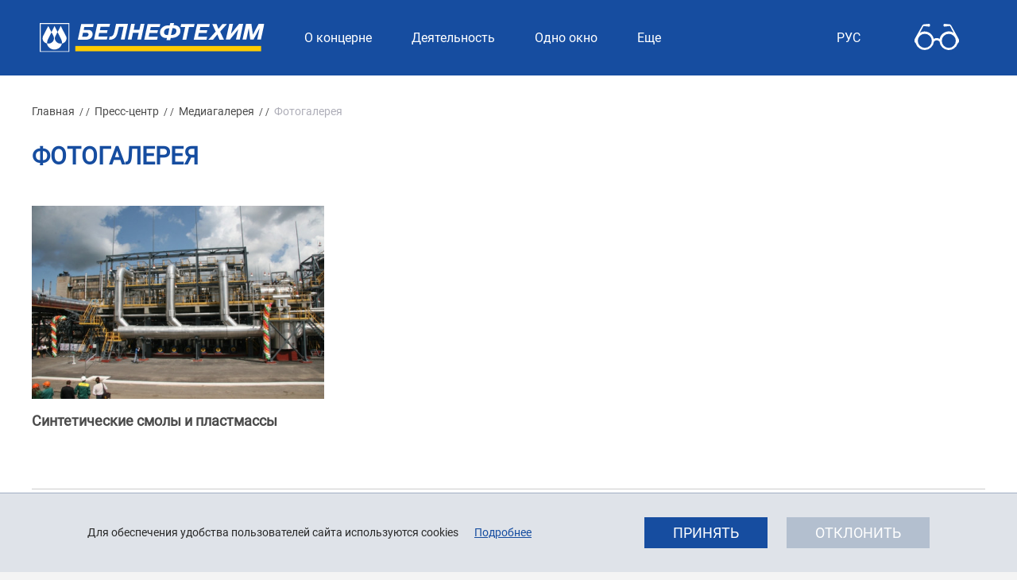

--- FILE ---
content_type: text/html; charset=UTF-8
request_url: https://belneftekhim.by/ru/photo-ru/page/2
body_size: 11883
content:

    
    <!DOCTYPE HTML>
<html lang="ru-RU" >
    <head>        
        <meta charset="utf-8" />
        <meta name="viewport" content="width=device-width, initial-scale=1.0" />
        <title>Фотогалерея | Белнефтехим</title>
        <link rel="stylesheet" href="/css/design/general_styles.css" type="text/css" />
        <link rel="stylesheet" href="/css/design/tr_styles.css" type="text/css" />
                        <link rel="stylesheet" href="/css/design/styles.css" type="text/css" />     
        <link rel="stylesheet" href="/css/design/tabs.css" type="text/css" />
        <link rel="stylesheet" href="/css/design/custom-style.css" type="text/css" />
        <link rel="icon" href="/desimages/favicon.svg"/>

        <meta name="keywords" content=""/>
        <meta name="description" content=""/>

                
    </head>
    <body class="ru_lang">
            
            
        <header id="page_header" class="header">

            <div class="d-flex w-100 position-fixed heder_logo_menu">
                <div class="header-content">
                    <div class="logo_box d-flex align-items-center">
                                                                                        <a class="logo" href="/" title="На главную"  target ="_self">
                                            <img src="https://belneftekhim.by/images/storage/mimagelb/000309_5e514474758205146d2b81386d7cb1af_work.svg" alt="Белнефтехим" title="Белнефтехим"/>
                                    </a>
                            

                    </div>
                    <div class="w-100 position-relative">
                        <div class="d-flex w-100">
                            <div class="menu-wrapper">
                                <div class="menu_1 w-100 d-none d-lg-flex">
                                                                            <nav class="menu_desktop  d-block">
        <div class="">
            <ul class="menu_part flex" >
                                                        <li class="menu_col d-none d-lg-flex align-items-stretch position-relative ">
                                                                                                                                            <a class="justify-content-center align-items-center flex-column text-decoration-none flex-fill
                               "
                                                                 href="https://belneftekhim.by/ru/about-ru/" title="О концерне">
                                                                                                                               <span class="item_text "><span class="d-flex align-items-center">О концерне<span class="arrow"></span></span></span>
                            </a>
                                                                                                                                        <ul class="menu_item_block position-absolute " >
        <li>
            <div>

                	
                    <div class="menu_item position-relative with_children">
                                                                                                                                            <a 
                                class="d-block w-100 text-decoration-none sub_menu__hover_block
                                 first"
                                   href="https://belneftekhim.by/ru/leadership-ru/" title="Структура">  <span class="second_menu_text d-inline-block"><span class="hover_menu_text text-white d-flex align-items-center">Структура<span class="arrow"></span></span></a>
                                
                                                    <div class="position-absolute side_menu ">
                                                                    <div class="menu_item ">
                                                                                                                                                                                                                            <a 
                                                class="d-block w-100 text-decoration-none sub_menu__hover_block
                                                 first"
                                                   href="https://belneftekhim.by/ru/leadership-ru/" title="Руководство">  <span class="second_menu_text d-inline-block"><span class="hover_menu_text text-white">Руководство</span></a>
                                            
                                    </div>
                                                                    <div class="menu_item ">
                                                                                                                                                                                                                            <a 
                                                class="d-block w-100 text-decoration-none sub_menu__hover_block
                                                 "
                                                   href="https://belneftekhim.by/ru/departments-ru/" title="Управление и отделы">  <span class="second_menu_text d-inline-block"><span class="hover_menu_text text-white">Управление и отделы</span></a>
                                            
                                    </div>
                                                            </div>
                        
                    </div>

                	
                    <div class="menu_item position-relative with_children">
                                                                                                                                            <a 
                                class="d-block w-100 text-decoration-none sub_menu__hover_block
                                 "
                                   href="https://belneftekhim.by/ru/tasks-ru/" title="Задачи и функции">  <span class="second_menu_text d-inline-block"><span class="hover_menu_text text-white d-flex align-items-center">Задачи и функции<span class="arrow"></span></span></a>
                                
                                                    <div class="position-absolute side_menu ">
                                                                    <div class="menu_item ">
                                                                                                                                                                                                                            <a 
                                                class="d-block w-100 text-decoration-none sub_menu__hover_block
                                                 first"
                                                   href="https://belneftekhim.by/ru/zfunktion-ru/" title="Основные задачи и функции концерна «Белнефтехим»">  <span class="second_menu_text d-inline-block"><span class="hover_menu_text text-white">Основные задачи и функции концерна «Белнефтехим»</span></a>
                                            
                                    </div>
                                                                    <div class="menu_item ">
                                                                                                                                                                                                                            <a 
                                                class="d-block w-100 text-decoration-none sub_menu__hover_block
                                                 "
                                                   href="https://belneftekhim.by/ru/integra_ru-ru/" title="Интеграционное сотрудничество">  <span class="second_menu_text d-inline-block"><span class="hover_menu_text text-white">Интеграционное сотрудничество</span></a>
                                            
                                    </div>
                                                            </div>
                        
                    </div>

                	
                    <div class="menu_item position-relative with_children">
                                                                                                                                            <a 
                                class="d-block w-100 text-decoration-none sub_menu__hover_block
                                 "
                                   href="https://belneftekhim.by/ru/community-ru/" title="Концерн и общество">  <span class="second_menu_text d-inline-block"><span class="hover_menu_text text-white d-flex align-items-center">Концерн и общество<span class="arrow"></span></span></a>
                                
                                                    <div class="position-absolute side_menu ">
                                                                    <div class="menu_item ">
                                                                                                                                                                                                                            <a 
                                                class="d-block w-100 text-decoration-none sub_menu__hover_block
                                                 first"
                                                   href="https://belneftekhim.by/ru/sect-sov-ru/" title="Секторальный совет">  <span class="second_menu_text d-inline-block"><span class="hover_menu_text text-white">Секторальный совет</span></a>
                                            
                                    </div>
                                                            </div>
                        
                    </div>

                	
                    <div class="menu_item position-relative ">
                                                                                                                                            <a 
                                class="d-block w-100 text-decoration-none sub_menu__hover_block
                                 "
                                   href="https://belneftekhim.by/ru/sport-ru/" title="Спортивная жизнь">  <span class="second_menu_text d-inline-block"><span class="hover_menu_text text-white d-flex align-items-center">Спортивная жизнь</span></a>
                                
                        
                    </div>

                	
                    <div class="menu_item position-relative ">
                                                                                                                                            <a 
                                class="d-block w-100 text-decoration-none sub_menu__hover_block
                                 "
                                   href="https://belneftekhim.by/ru/vacancies-ru/" title="Вакансии">  <span class="second_menu_text d-inline-block"><span class="hover_menu_text text-white d-flex align-items-center">Вакансии</span></a>
                                
                        
                    </div>

                


            </div>
        </li>
    </ul>
                                            </li>
                                                        <li class="menu_col d-none d-lg-flex align-items-stretch position-relative ">
                                                                                                                                            <a class="justify-content-center align-items-center flex-column text-decoration-none flex-fill
                               "
                                                                 href="https://belneftekhim.by/ru/business-ru/" title="Деятельность">
                                                                                                                               <span class="item_text "><span class="d-flex align-items-center">Деятельность<span class="arrow"></span></span></span>
                            </a>
                                                                                                                                        <ul class="menu_item_block position-absolute " >
        <li>
            <div>

                	
                    <div class="menu_item position-relative with_children">
                                                                                                                                            <a 
                                class="d-block w-100 text-decoration-none sub_menu__hover_block
                                 first"
                                   href="https://belneftekhim.by/ru/prices-ru/" title="Цены на продукцию">  <span class="second_menu_text d-inline-block"><span class="hover_menu_text text-white d-flex align-items-center">Цены на продукцию<span class="arrow"></span></span></a>
                                
                                                    <div class="position-absolute side_menu ">
                                                                    <div class="menu_item ">
                                                                                                                                                                                                                            <a 
                                                class="d-block w-100 text-decoration-none sub_menu__hover_block
                                                 first"
                                                   href="https://belneftekhim.by/ru/roznichnye-tseny-na-nefteprodukty-realizuemye-cherez-azs-ru/" title="«Розничные цены на нефтепродукты, реализуемые через АЗС»">  <span class="second_menu_text d-inline-block"><span class="hover_menu_text text-white">«Розничные цены на нефтепродукты, реализуемые через АЗС»</span></a>
                                            
                                    </div>
                                                                    <div class="menu_item ">
                                                                                                                                                                                                                            <a 
                                                class="d-block w-100 text-decoration-none sub_menu__hover_block
                                                 "
                                                   href="https://belneftekhim.by/ru/otpusknye-tseny-na-nefteprodukty-primenjaemye-v-kachestve-syrjja-dlja-ximicheskix-prevraschenij-na-ru/" title="«Отпускные цены на нефтепродукты, применяемые в качестве сырья для химических превращений, на условиях франко-завод»">  <span class="second_menu_text d-inline-block"><span class="hover_menu_text text-white">«Отпускные цены на нефтепродукты, применяемые в качестве сырья для химических превращений, на условиях франко-завод»</span></a>
                                            
                                    </div>
                                                                    <div class="menu_item ">
                                                                                                                                                                                                                            <a 
                                                class="d-block w-100 text-decoration-none sub_menu__hover_block
                                                 "
                                                   href="https://belneftekhim.by/ru/otpusknye-tseny-na-nefteprodukty-na-uslovijax-franko-stantsija-naznachenija-ru/" title="«Отпускные цены на нефтепродукты на условиях франко-станция назначения»">  <span class="second_menu_text d-inline-block"><span class="hover_menu_text text-white">«Отпускные цены на нефтепродукты на условиях франко-станция назначения»</span></a>
                                            
                                    </div>
                                                                    <div class="menu_item ">
                                                                                                                                                                                                                            <a 
                                                class="d-block w-100 text-decoration-none sub_menu__hover_block
                                                 "
                                                   href="https://belneftekhim.by/ru/vypiska-iz-prikaza-o-porjadke-regulirovanija-kontsernom-belneftexim-ru/" title="Выписка из приказа председателя концерна «Белнефтехим»">  <span class="second_menu_text d-inline-block"><span class="hover_menu_text text-white">Выписка из приказа председателя концерна «Белнефтехим»</span></a>
                                            
                                    </div>
                                                                    <div class="menu_item ">
                                                                                                                                                                                                                            <a 
                                                class="d-block w-100 text-decoration-none sub_menu__hover_block
                                                 "
                                                   href="https://belneftekhim.by/ru/vypiska-iz-instruktsii-o-porjadke-regulirovanija-kontsernom-belneftexim-otpusknyx-i-roznichnyx-tsen-na-ru/" title="Выписка из инструкции о порядке регулирования концерном «Белнефтехим» отпускных и розничных цен на нефтепродукты, производимые и (или) реализуемые на территории Республики Беларусь">  <span class="second_menu_text d-inline-block"><span class="hover_menu_text text-white">Выписка из инструкции о порядке регулирования концерном «Белнефтехим» отпускных и розничных цен на нефтепродукты, производимые и (или) реализуемые на территории Республики Беларусь</span></a>
                                            
                                    </div>
                                                            </div>
                        
                    </div>

                	
                    <div class="menu_item position-relative ">
                                                                                                                                            <a 
                                class="d-block w-100 text-decoration-none sub_menu__hover_block
                                 "
                                   href="https://belneftekhim.by/ru/marketing-ru/" title="Нормы регулирования">  <span class="second_menu_text d-inline-block"><span class="hover_menu_text text-white d-flex align-items-center">Нормы регулирования</span></a>
                                
                        
                    </div>

                	
                    <div class="menu_item position-relative ">
                                                                                                                                            <a 
                                class="d-block w-100 text-decoration-none sub_menu__hover_block
                                 "
                                   href="https://belneftekhim.by/ru/audit-ru/" title="Импортозамещение. Торговая платформа БУТБ">  <span class="second_menu_text d-inline-block"><span class="hover_menu_text text-white d-flex align-items-center">Импортозамещение. Торговая платформа БУТБ</span></a>
                                
                        
                    </div>

                	
                    <div class="menu_item position-relative with_children">
                                                                                                                                            <a 
                                class="d-block w-100 text-decoration-none sub_menu__hover_block
                                 "
                                   href="https://belneftekhim.by/ru/investment-ru/" title="Инвестиции">  <span class="second_menu_text d-inline-block"><span class="hover_menu_text text-white d-flex align-items-center">Инвестиции<span class="arrow"></span></span></a>
                                
                                                    <div class="position-absolute side_menu ">
                                                                    <div class="menu_item ">
                                                                                                                                                                                                                            <a 
                                                class="d-block w-100 text-decoration-none sub_menu__hover_block
                                                 first"
                                                   href="https://belneftekhim.by/ru/workinwest-ru/" title="Работа с инвестором. «Одно окно»">  <span class="second_menu_text d-inline-block"><span class="hover_menu_text text-white">Работа с инвестором. «Одно окно»</span></a>
                                            
                                    </div>
                                                                    <div class="menu_item ">
                                                                                                                                                                                                                            <a 
                                                class="d-block w-100 text-decoration-none sub_menu__hover_block
                                                 "
                                                   href="https://belneftekhim.by/ru/ru_formfond-ru/" title="Научно-техническая и инновационная деятельность">  <span class="second_menu_text d-inline-block"><span class="hover_menu_text text-white">Научно-техническая и инновационная деятельность</span></a>
                                            
                                    </div>
                                                            </div>
                        
                    </div>

                	
                    <div class="menu_item position-relative with_children">
                                                                                                                                            <a 
                                class="d-block w-100 text-decoration-none sub_menu__hover_block
                                 "
                                   href="https://belneftekhim.by/ru/licensing-ru/" title="Лицензирование">  <span class="second_menu_text d-inline-block"><span class="hover_menu_text text-white d-flex align-items-center">Лицензирование<span class="arrow"></span></span></a>
                                
                                                    <div class="position-absolute side_menu ">
                                                                    <div class="menu_item ">
                                                                                                                                                                                                                            <a 
                                                class="d-block w-100 text-decoration-none sub_menu__hover_block
                                                 first"
                                                   href="https://belneftekhim.by/ru/torgovlya-ru/" title="Лицензирование торговли нефтепродуктами на внутреннем рынке">  <span class="second_menu_text d-inline-block"><span class="hover_menu_text text-white">Лицензирование торговли нефтепродуктами на внутреннем рынке</span></a>
                                            
                                    </div>
                                                                    <div class="menu_item ">
                                                                                                                                                                                                                            <a 
                                                class="d-block w-100 text-decoration-none sub_menu__hover_block
                                                 "
                                                   href="https://belneftekhim.by/ru/gen-liz-ru/" title="Получение согласования выдачи разовой или генеральной лицензии на экспорт сырой нефти, продуктов переработки нефти, минеральных или химических удобрений">  <span class="second_menu_text d-inline-block"><span class="hover_menu_text text-white">Получение согласования выдачи разовой или генеральной лицензии на экспорт сырой нефти, продуктов переработки нефти, минеральных или химических удобрений</span></a>
                                            
                                    </div>
                                                                    <div class="menu_item ">
                                                                                                                                                                                                                            <a 
                                                class="d-block w-100 text-decoration-none sub_menu__hover_block
                                                 "
                                                   href="https://belneftekhim.by/ru/kvot-vvoz-ru/" title="Квотирование ввоза отдельных видов товаров на территорию Республики Беларусь">  <span class="second_menu_text d-inline-block"><span class="hover_menu_text text-white">Квотирование ввоза отдельных видов товаров на территорию Республики Беларусь</span></a>
                                            
                                    </div>
                                                                    <div class="menu_item ">
                                                                                                                                                                                                                            <a 
                                                class="d-block w-100 text-decoration-none sub_menu__hover_block
                                                 "
                                                   href="https://belneftekhim.by/ru/kvotaru-ru/" title="Квотирование вывоза отдельных видов товаров из Российской Федерации в Республику Беларусь.">  <span class="second_menu_text d-inline-block"><span class="hover_menu_text text-white">Квотирование вывоза отдельных видов товаров из Российской Федерации в Республику Беларусь.</span></a>
                                            
                                    </div>
                                                            </div>
                        
                    </div>

                	
                    <div class="menu_item position-relative with_children">
                                                                                                                                            <a 
                                class="d-block w-100 text-decoration-none sub_menu__hover_block
                                 "
                                   href="https://belneftekhim.by/ru/vedotch-ru/" title="Ведомственная отчетность">  <span class="second_menu_text d-inline-block"><span class="hover_menu_text text-white d-flex align-items-center">Ведомственная отчетность<span class="arrow"></span></span></a>
                                
                                                    <div class="position-absolute side_menu ">
                                                                    <div class="menu_item ">
                                                                                                                                                                                                                            <a 
                                                class="d-block w-100 text-decoration-none sub_menu__hover_block
                                                 first"
                                                   href="https://belneftekhim.by/ru/reports-ru/" title="Формы ведомственной отчетности">  <span class="second_menu_text d-inline-block"><span class="hover_menu_text text-white">Формы ведомственной отчетности</span></a>
                                            
                                    </div>
                                                            </div>
                        
                    </div>

                	
                    <div class="menu_item position-relative ">
                                                                                                                                            <a 
                                class="d-block w-100 text-decoration-none sub_menu__hover_block
                                 "
                                   href="https://belneftekhim.by/ru/reg_em-ru/" title="Регистрация в качестве эмитента топливных карт">  <span class="second_menu_text d-inline-block"><span class="hover_menu_text text-white d-flex align-items-center">Регистрация в качестве эмитента топливных карт</span></a>
                                
                        
                    </div>

                


            </div>
        </li>
    </ul>
                                            </li>
                                                        <li class="menu_col d-none d-lg-flex align-items-stretch position-relative ">
                                                                                                                                            <a class="justify-content-center align-items-center flex-column text-decoration-none flex-fill
                               "
                                                                 href="https://belneftekhim.by/ru/one-window-ru/" title="Одно окно">
                                                                                                                               <span class="item_text "><span class="d-flex align-items-center">Одно окно<span class="arrow"></span></span></span>
                            </a>
                                                                                                                                        <ul class="menu_item_block position-absolute " >
        <li>
            <div>

                	
                    <div class="menu_item position-relative ">
                                                                                                                                            <a 
                                class="d-block w-100 text-decoration-none sub_menu__hover_block
                                 first"
                                   href="https://belneftekhim.by/ru/prlinia/" title="Прямая линия">  <span class="second_menu_text d-inline-block"><span class="hover_menu_text text-white d-flex align-items-center">Прямая линия</span></a>
                                
                        
                    </div>

                	
                    <div class="menu_item position-relative ">
                                                                                                                                            <a 
                                class="d-block w-100 text-decoration-none sub_menu__hover_block
                                 "
                                   href="https://belneftekhim.by/ru/docs-ru/" title="Нормативная документация">  <span class="second_menu_text d-inline-block"><span class="hover_menu_text text-white d-flex align-items-center">Нормативная документация</span></a>
                                
                        
                    </div>

                	
                    <div class="menu_item position-relative ">
                                                                                                                                            <a 
                                class="d-block w-100 text-decoration-none sub_menu__hover_block
                                 "
                                   href="https://belneftekhim.by/ru/procedures-ru/" title="Административные процедуры">  <span class="second_menu_text d-inline-block"><span class="hover_menu_text text-white d-flex align-items-center">Административные процедуры</span></a>
                                
                        
                    </div>

                	
                    <div class="menu_item position-relative ">
                                                                                                                                            <a 
                                class="d-block w-100 text-decoration-none sub_menu__hover_block
                                 "
                                   href="https://belneftekhim.by/ru/schedule-ru/" title="График личного приема">  <span class="second_menu_text d-inline-block"><span class="hover_menu_text text-white d-flex align-items-center">График личного приема</span></a>
                                
                        
                    </div>

                	
                    <div class="menu_item position-relative with_children">
                                                                                                                                            <a 
                                class="d-block w-100 text-decoration-none sub_menu__hover_block
                                 "
                                   href="https://belneftekhim.by/ru/elobr-ru/" title="Электронные обращения">  <span class="second_menu_text d-inline-block"><span class="hover_menu_text text-white d-flex align-items-center">Электронные обращения<span class="arrow"></span></span></a>
                                
                                                    <div class="position-absolute side_menu ">
                                                                    <div class="menu_item ">
                                                                                                                                                                                                                            <a 
                                                class="d-block w-100 text-decoration-none sub_menu__hover_block
                                                 first"
                                                   href="https://belneftekhim.by/ru/osog_ru-ru/" title="Общереспубликанская система &quot;Обращения граждан&quot;">  <span class="second_menu_text d-inline-block"><span class="hover_menu_text text-white">Общереспубликанская система "Обращения граждан"</span></a>
                                            
                                    </div>
                                                            </div>
                        
                    </div>

                


            </div>
        </li>
    </ul>
                                            </li>
                                                        <li class="menu_col d-none d-lg-flex align-items-stretch position-relative ">
                                                                                                                                            <a class="justify-content-center align-items-center flex-column text-decoration-none flex-fill
                               selected"
                                                                 href="https://belneftekhim.by/ru/press-ru/" title="Пресс-центр">
                                                                                                                               <span class="item_text "><span class="d-flex align-items-center">Пресс-центр<span class="arrow"></span></span></span>
                            </a>
                                                                                                                                        <ul class="menu_item_block position-absolute " >
        <li>
            <div>

                	
                    <div class="menu_item position-relative ">
                                                                                                                                            <a 
                                class="d-block w-100 text-decoration-none sub_menu__hover_block
                                selected first"
                                   href="https://belneftekhim.by/ru/news-ru/" title="Новости">  <span class="second_menu_text d-inline-block"><span class="hover_menu_text text-white d-flex align-items-center">Новости</span></a>
                                
                        
                    </div>

                	
                    <div class="menu_item position-relative ">
                                                                                                                                            <a 
                                class="d-block w-100 text-decoration-none sub_menu__hover_block
                                selected "
                                   href="https://belneftekhim.by/ru/journal-ru/" title="Ведомственный журнал">  <span class="second_menu_text d-inline-block"><span class="hover_menu_text text-white d-flex align-items-center">Ведомственный журнал</span></a>
                                
                        
                    </div>

                	
                    <div class="menu_item position-relative ">
                                                                                                                                            <a 
                                class="d-block w-100 text-decoration-none sub_menu__hover_block
                                selected "
                                   href="https://belneftekhim.by/ru/save-ru/" title="Ваша безопасность">  <span class="second_menu_text d-inline-block"><span class="hover_menu_text text-white d-flex align-items-center">Ваша безопасность</span></a>
                                
                        
                    </div>

                	
                    <div class="menu_item position-relative ">
                                                                                                                                            <a 
                                class="d-block w-100 text-decoration-none sub_menu__hover_block
                                selected "
                                   href="https://belneftekhim.by/ru/ads-ru/" title="Объявления">  <span class="second_menu_text d-inline-block"><span class="hover_menu_text text-white d-flex align-items-center">Объявления</span></a>
                                
                        
                    </div>

                	
                    <div class="menu_item position-relative ">
                                                                                                                                            <a 
                                class="d-block w-100 text-decoration-none sub_menu__hover_block
                                selected "
                                   href="https://belneftekhim.by/ru/faq-ru/" title="Вопрос-ответ">  <span class="second_menu_text d-inline-block"><span class="hover_menu_text text-white d-flex align-items-center">Вопрос-ответ</span></a>
                                
                        
                    </div>

                	
                    <div class="menu_item position-relative with_children">
                                                                                                                                            <a 
                                class="d-block w-100 text-decoration-none sub_menu__hover_block
                                selected "
                                   href="https://belneftekhim.by/ru/mediagalereya-ru/" title="Медиагалерея">  <span class="second_menu_text d-inline-block"><span class="hover_menu_text text-white d-flex align-items-center">Медиагалерея<span class="arrow"></span></span></a>
                                
                                                    <div class="position-absolute side_menu ">
                                                                    <div class="menu_item ">
                                                                                                                                                                                                                            <a 
                                                class="d-block w-100 text-decoration-none sub_menu__hover_block
                                                selected first"
                                                   href="https://belneftekhim.by/ru/photo-ru/" title="Фотогалерея">  <span class="second_menu_text d-inline-block"><span class="hover_menu_text text-white">Фотогалерея</span></a>
                                            
                                    </div>
                                                                    <div class="menu_item ">
                                                                                                                                                                                                                            <a 
                                                class="d-block w-100 text-decoration-none sub_menu__hover_block
                                                selected "
                                                   href="https://belneftekhim.by/ru/video-ru/" title="Видеогалерея">  <span class="second_menu_text d-inline-block"><span class="hover_menu_text text-white">Видеогалерея</span></a>
                                            
                                    </div>
                                                            </div>
                        
                    </div>

                


            </div>
        </li>
    </ul>
                                            </li>
                                                        <li class="menu_col d-none d-lg-flex align-items-stretch position-relative last">
                                                                                                                                            <a class="justify-content-center align-items-center flex-column text-decoration-none flex-fill
                               "
                                                                 href="https://belneftekhim.by/ru/contacts-ru/" title="Контакты">
                                                                                                                               <span class="item_text "><span class="d-flex align-items-center">Контакты</span></span>
                            </a>
                                                                    </li>
                            </ul>
        </div>
    </nav>


    

                                </div>
                                <div class="search-button">
                                    <img src="/desimages/search_ico.svg" alt="">
                                </div>
                                <div class="search-box">
                                            
        
  <div class="w-100 search_box">
    <form method="get" target="_self" name="style_form_search" action="/ru/search-ru/getResults/" class="search_main position-relative">
        <input id="search_input" class="d-block w-100 rounded" type="text" name="query" placeholder="Поиск" value="">
        <input type="hidden" name="normal" value="1">
        <input id="search_btn" class="position-absolute rounded" type="submit" value="">
    </form>
</div>
                                </div>
                            </div>
                            <div class="langs_box">
                                                                

                <div id='langs' class="langs desktop_hover position-relative "
     onclick="open_block('langs_h_block');">
        	
                                                <div class="active d-flex align-items-center">Рус<span class="arrow"></span></div>
                    
                    	
                    	
                                       
            <div class="other_langs position-absolute" id="langs_h_block" style="display:none;">
            	
                                                            <span class="active d-none">Рус</span>
                                                      	
                                                                                                                                        <a class="d-block"   href="https://belneftekhim.by/by/" title="Бел">Бел</a>
                        
                            	
                                                                                                                                        <a class="d-block"   href="https://belneftekhim.by/en/" title="Eng 中国">Eng 中国</a>
                        
                                    </div>
            </div>

                            </div>
                                                        <div class="vsv-box">
                                
    <div class="flex-shrink-0 vsv d-flex">
                                        <a class="d-flex" href="/special/ru" title="Версия для слабовидящих"  target ="_self">
                                            <img class="d-flex align-self-center" src="https://belneftekhim.by/images/storage/mimagelb/000311_2e2c0d96b035a20265c92271e9e9631c_work.svg" border="0" alt="Версия для слабовидящих"/>
                                    </a>
                        	
    </div>

                            </div>
                        </div>
                        
                                                <nav id="mobile_menu" class="d-lg-none">
                            <ul>
                                                                    	
        <li>
                                                                                <a class="d-flex align-items-center text-break"  
                    href="https://belneftekhim.by/ru/about-ru/" title="О концерне">
                   О концерне</a>
                    
                                                            <ul class="menu_item_block">
    	
        <li class="">
                                                                                <a   href="https://belneftekhim.by/ru/leadership-ru/" title="Структура">Структура</a>
                                                            <ul class="menu_item_block">
    	
        <li class="">
                                                                                <a   href="https://belneftekhim.by/ru/leadership-ru/" title="Руководство">Руководство</a>
                                </li>
    	
        <li class="">
                                                                                <a   href="https://belneftekhim.by/ru/departments-ru/" title="Управление и отделы">Управление и отделы</a>
                                </li>
        </ul>
                    </li>
    	
        <li class="">
                                                                                <a   href="https://belneftekhim.by/ru/tasks-ru/" title="Задачи и функции">Задачи и функции</a>
                                                            <ul class="menu_item_block">
    	
        <li class="">
                                                                                <a   href="https://belneftekhim.by/ru/zfunktion-ru/" title="Основные задачи и функции концерна «Белнефтехим»">Основные задачи и функции концерна «Белнефтехим»</a>
                                </li>
    	
        <li class="">
                                                                                <a   href="https://belneftekhim.by/ru/integra_ru-ru/" title="Интеграционное сотрудничество">Интеграционное сотрудничество</a>
                                                            <ul class="menu_item_block">
    	
        <li class="">
                                                                                <a   href="https://belneftekhim.by/ru/eaes-ru/" title="ЕАЭС">ЕАЭС</a>
                                </li>
    	
        <li class="">
                                                                                <a   href="https://belneftekhim.by/ru/so-gd-ru/" title="Союзное государство">Союзное государство</a>
                                </li>
    	
        <li class="">
                                                                                <a   href="https://belneftekhim.by/ru/sng-ru/" title="СНГ">СНГ</a>
                                </li>
        </ul>
                    </li>
        </ul>
                    </li>
    	
        <li class="">
                                                                                <a   href="https://belneftekhim.by/ru/community-ru/" title="Концерн и общество">Концерн и общество</a>
                                                            <ul class="menu_item_block">
    	
        <li class="">
                                                                                <a   href="https://belneftekhim.by/ru/sect-sov-ru/" title="Секторальный совет">Секторальный совет</a>
                                </li>
        </ul>
                    </li>
    	
        <li class="">
                                                                                <a   href="https://belneftekhim.by/ru/sport-ru/" title="Спортивная жизнь">Спортивная жизнь</a>
                                </li>
    	
        <li class="">
                                                                                <a   href="https://belneftekhim.by/ru/vacancies-ru/" title="Вакансии">Вакансии</a>
                                </li>
        </ul>
                        </li>
    	
        <li>
                                                                                <a class="d-flex align-items-center text-break"  
                    href="https://belneftekhim.by/ru/business-ru/" title="Деятельность">
                   Деятельность</a>
                    
                                                            <ul class="menu_item_block">
    	
        <li class="">
                                                                                <a   href="https://belneftekhim.by/ru/prices-ru/" title="Цены на продукцию">Цены на продукцию</a>
                                                            <ul class="menu_item_block">
    	
        <li class="">
                                                                                <a   href="https://belneftekhim.by/ru/roznichnye-tseny-na-nefteprodukty-realizuemye-cherez-azs-ru/" title="«Розничные цены на нефтепродукты, реализуемые через АЗС»">«Розничные цены на нефтепродукты, реализуемые через АЗС»</a>
                                </li>
    	
        <li class="">
                                                                                <a   href="https://belneftekhim.by/ru/otpusknye-tseny-na-nefteprodukty-primenjaemye-v-kachestve-syrjja-dlja-ximicheskix-prevraschenij-na-ru/" title="«Отпускные цены на нефтепродукты, применяемые в качестве сырья для химических превращений, на условиях франко-завод»">«Отпускные цены на нефтепродукты, применяемые в качестве сырья для химических превращений, на условиях франко-завод»</a>
                                </li>
    	
        <li class="">
                                                                                <a   href="https://belneftekhim.by/ru/otpusknye-tseny-na-nefteprodukty-na-uslovijax-franko-stantsija-naznachenija-ru/" title="«Отпускные цены на нефтепродукты на условиях франко-станция назначения»">«Отпускные цены на нефтепродукты на условиях франко-станция назначения»</a>
                                </li>
    	
        <li class="">
                                                                                <a   href="https://belneftekhim.by/ru/vypiska-iz-prikaza-o-porjadke-regulirovanija-kontsernom-belneftexim-ru/" title="Выписка из приказа председателя концерна «Белнефтехим»">Выписка из приказа председателя концерна «Белнефтехим»</a>
                                </li>
    	
        <li class="">
                                                                                <a   href="https://belneftekhim.by/ru/vypiska-iz-instruktsii-o-porjadke-regulirovanija-kontsernom-belneftexim-otpusknyx-i-roznichnyx-tsen-na-ru/" title="Выписка из инструкции о порядке регулирования концерном «Белнефтехим» отпускных и розничных цен на нефтепродукты, производимые и (или) реализуемые на территории Республики Беларусь">Выписка из инструкции о порядке регулирования концерном «Белнефтехим» отпускных и розничных цен на нефтепродукты, производимые и (или) реализуемые на территории Республики Беларусь</a>
                                </li>
        </ul>
                    </li>
    	
        <li class="">
                                                                                <a   href="https://belneftekhim.by/ru/marketing-ru/" title="Нормы регулирования">Нормы регулирования</a>
                                </li>
    	
        <li class="">
                                                                                <a   href="https://belneftekhim.by/ru/audit-ru/" title="Импортозамещение. Торговая платформа БУТБ">Импортозамещение. Торговая платформа БУТБ</a>
                                </li>
    	
        <li class="">
                                                                                <a   href="https://belneftekhim.by/ru/investment-ru/" title="Инвестиции">Инвестиции</a>
                                                            <ul class="menu_item_block">
    	
        <li class="">
                                                                                <a   href="https://belneftekhim.by/ru/workinwest-ru/" title="Работа с инвестором. «Одно окно»">Работа с инвестором. «Одно окно»</a>
                                </li>
    	
        <li class="">
                                                                                <a   href="https://belneftekhim.by/ru/ru_formfond-ru/" title="Научно-техническая и инновационная деятельность">Научно-техническая и инновационная деятельность</a>
                                </li>
        </ul>
                    </li>
    	
        <li class="">
                                                                                <a   href="https://belneftekhim.by/ru/licensing-ru/" title="Лицензирование">Лицензирование</a>
                                                            <ul class="menu_item_block">
    	
        <li class="">
                                                                                <a   href="https://belneftekhim.by/ru/torgovlya-ru/" title="Лицензирование торговли нефтепродуктами на внутреннем рынке">Лицензирование торговли нефтепродуктами на внутреннем рынке</a>
                                </li>
    	
        <li class="">
                                                                                <a   href="https://belneftekhim.by/ru/gen-liz-ru/" title="Получение согласования выдачи разовой или генеральной лицензии на экспорт сырой нефти, продуктов переработки нефти, минеральных или химических удобрений">Получение согласования выдачи разовой или генеральной лицензии на экспорт сырой нефти, продуктов переработки нефти, минеральных или химических удобрений</a>
                                                            <ul class="menu_item_block">
    	
        <li class="">
                                                                                <a   href="https://belneftekhim.by/ru/export-ru/" title="Получение согласования выдачи разовой или генеральной лицензии на экспорт сырой нефти, продуктов переработки нефти">Получение согласования выдачи разовой или генеральной лицензии на экспорт сырой нефти, продуктов переработки нефти</a>
                                </li>
    	
        <li class="">
                                                                                <a   href="https://belneftekhim.by/ru/insurance-ru/" title="Получение согласования выдачи разовой или генеральной лицензии на экспорт минеральных или химических удобрений">Получение согласования выдачи разовой или генеральной лицензии на экспорт минеральных или химических удобрений</a>
                                </li>
    	
        <li class="">
                                                                                <a   href="https://belneftekhim.by/ru/genliz-ru/" title="Условия работы в рамках генеральных лицензий на экспорт продуктов переработки нефти">Условия работы в рамках генеральных лицензий на экспорт продуктов переработки нефти</a>
                                </li>
        </ul>
                    </li>
    	
        <li class="">
                                                                                <a   href="https://belneftekhim.by/ru/kvot-vvoz-ru/" title="Квотирование ввоза отдельных видов товаров на территорию Республики Беларусь">Квотирование ввоза отдельных видов товаров на территорию Республики Беларусь</a>
                                </li>
    	
        <li class="">
                                                                                <a   href="https://belneftekhim.by/ru/kvotaru-ru/" title="Квотирование вывоза отдельных видов товаров из Российской Федерации в Республику Беларусь.">Квотирование вывоза отдельных видов товаров из Российской Федерации в Республику Беларусь.</a>
                                </li>
        </ul>
                    </li>
    	
        <li class="">
                                                                                <a   href="https://belneftekhim.by/ru/vedotch-ru/" title="Ведомственная отчетность">Ведомственная отчетность</a>
                                                            <ul class="menu_item_block">
    	
        <li class="">
                                                                                <a   href="https://belneftekhim.by/ru/reports-ru/" title="Формы ведомственной отчетности">Формы ведомственной отчетности</a>
                                </li>
        </ul>
                    </li>
    	
        <li class="">
                                                                                <a   href="https://belneftekhim.by/ru/reg_em-ru/" title="Регистрация в качестве эмитента топливных карт">Регистрация в качестве эмитента топливных карт</a>
                                </li>
        </ul>
                        </li>
    	
        <li>
                                                                                <a class="d-flex align-items-center text-break"  
                    href="https://belneftekhim.by/ru/one-window-ru/" title="Одно окно">
                   Одно окно</a>
                    
                                                            <ul class="menu_item_block">
    	
        <li class="">
                                                                                <a   href="https://belneftekhim.by/ru/prlinia/" title="Прямая линия">Прямая линия</a>
                                </li>
    	
        <li class="">
                                                                                <a   href="https://belneftekhim.by/ru/docs-ru/" title="Нормативная документация">Нормативная документация</a>
                                </li>
    	
        <li class="">
                                                                                <a   href="https://belneftekhim.by/ru/procedures-ru/" title="Административные процедуры">Административные процедуры</a>
                                </li>
    	
        <li class="">
                                                                                <a   href="https://belneftekhim.by/ru/schedule-ru/" title="График личного приема">График личного приема</a>
                                </li>
    	
        <li class="">
                                                                                <a   href="https://belneftekhim.by/ru/elobr-ru/" title="Электронные обращения">Электронные обращения</a>
                                                            <ul class="menu_item_block">
    	
        <li class="">
                                                                                <a   href="https://belneftekhim.by/ru/osog_ru-ru/" title="Общереспубликанская система &quot;Обращения граждан&quot;">Общереспубликанская система "Обращения граждан"</a>
                                </li>
        </ul>
                    </li>
        </ul>
                        </li>
    	
        <li>
                                                                                <a class="d-flex align-items-center text-break"  
                    href="https://belneftekhim.by/ru/press-ru/" title="Пресс-центр">
                   Пресс-центр</a>
                    
                                                            <ul class="menu_item_block">
    	
        <li class="">
                                                                                <a   href="https://belneftekhim.by/ru/news-ru/" title="Новости">Новости</a>
                                </li>
    	
        <li class="">
                                                                                <a   href="https://belneftekhim.by/ru/journal-ru/" title="Ведомственный журнал">Ведомственный журнал</a>
                                </li>
    	
        <li class="">
                                                                                <a   href="https://belneftekhim.by/ru/save-ru/" title="Ваша безопасность">Ваша безопасность</a>
                                </li>
    	
        <li class="">
                                                                                <a   href="https://belneftekhim.by/ru/ads-ru/" title="Объявления">Объявления</a>
                                </li>
    	
        <li class="">
                                                                                <a   href="https://belneftekhim.by/ru/faq-ru/" title="Вопрос-ответ">Вопрос-ответ</a>
                                </li>
    	
        <li class="">
                                                                                <a   href="https://belneftekhim.by/ru/mediagalereya-ru/" title="Медиагалерея">Медиагалерея</a>
                                                            <ul class="menu_item_block">
    	
        <li class="">
                                                                                <a   href="https://belneftekhim.by/ru/photo-ru/" title="Фотогалерея">Фотогалерея</a>
                                </li>
    	
        <li class="">
                                                                                <a   href="https://belneftekhim.by/ru/video-ru/" title="Видеогалерея">Видеогалерея</a>
                                </li>
        </ul>
                    </li>
        </ul>
                        </li>
    	
        <li>
                                                                                <a class="d-flex align-items-center text-break"  
                    href="https://belneftekhim.by/ru/contacts-ru/" title="Контакты">
                   Контакты</a>
                    
                        </li>
    


                                                                    	
        <li>
                                                                                <a class="d-flex align-items-center text-break"  
                    href="https://belneftekhim.by/ru/one-window-ru/" title="Одно окно">
                   Одно окно</a>
                    
                                                            <ul class="menu_item_block">
    	
        <li class="">
                                                                                <a   href="https://belneftekhim.by/ru/prlinia/" title="Прямая линия">Прямая линия</a>
                                </li>
    	
        <li class="">
                                                                                <a   href="https://belneftekhim.by/ru/docs-ru/" title="Нормативная документация">Нормативная документация</a>
                                </li>
    	
        <li class="">
                                                                                <a   href="https://belneftekhim.by/ru/procedures-ru/" title="Административные процедуры">Административные процедуры</a>
                                </li>
    	
        <li class="">
                                                                                <a   href="https://belneftekhim.by/ru/elobr-ru/" title="Электронные обращения">Электронные обращения</a>
                                                            <ul class="menu_item_block">
    	
        <li class="">
                                                                                <a   href="https://belneftekhim.by/ru/osog_ru-ru/" title="Общереспубликанская система &quot;Обращения граждан&quot;">Общереспубликанская система "Обращения граждан"</a>
                                </li>
        </ul>
                    </li>
    	
        <li class="">
                                                                                <a   href="https://belneftekhim.by/ru/schedule-ru/" title="График личного приема">График личного приема</a>
                                </li>
        </ul>
                        </li>
    	
        <li>
                                                                                <a class="d-flex align-items-center text-break"  
                    href="https://belneftekhim.by/ru/faq-ru/" title="Вопрос-ответ">
                   Вопрос-ответ</a>
                    
                        </li>
    	
        <li>
                                                                                <a class="d-flex align-items-center text-break"  
                    href="https://belneftekhim.by/ru/vedotch-ru/" title="Ведомственная отчетность">
                   Ведомственная отчетность</a>
                    
                                                            <ul class="menu_item_block">
    	
        <li class="">
                                                                                <a   href="https://belneftekhim.by/ru/reports-ru/" title="Формы ведомственной отчетности">Формы ведомственной отчетности</a>
                                </li>
        </ul>
                        </li>
    	
        <li>
                                                                                <a class="d-flex align-items-center text-break"  
                    href="https://belneftekhim.by/ru/contacts-ru/" title="Контакты">
                   Контакты</a>
                    
                        </li>
    	
        <li>
                                                                                <a class="d-flex align-items-center text-break"  
                    href="https://belneftekhim.by/ru/osog_ru-ru/" title="Электронные обращения">
                   Электронные обращения</a>
                    
                        </li>
    	
        <li>
                                                                                <a class="d-flex align-items-center text-break"  
                    href="https://belneftekhim.by/ru/sitemap-ru/" title="Карта сайта">
                   Карта сайта</a>
                    
                        </li>
    

                            </ul>

                            <ul id="mobile_social">
                                <li data-nav-custom-content>
                                    <div class="mob_row">
                                                                                        
        
  <div class="w-100 search_box">
    <form method="get" target="_self" name="style_form_search" action="/ru/search-ru/getResults/" class="search_main position-relative">
        <input id="search_input" class="d-block w-100 rounded" type="text" name="query" placeholder="Поиск" value="">
        <input type="hidden" name="normal" value="1">
        <input id="search_btn" class="position-absolute rounded" type="submit" value="">
    </form>
</div>

                                        <div class="d-flex justify-content-between left_col__row-1">
                                                                                            <div class="social d-flex flex-wrap align-items-stretch">
                    <a class="d-flex align-items-center" href="https://vk.com/id470712872" title="vk"  target ="_blank" >
                                    <img class="" src="https://belneftekhim.by/images/storage/mimagelb/000308_777c153b8733cf2e0c84776460d3d728_work.svg" alt="vk" title="vk"/>
                            </a>
                    <a class="d-flex align-items-center" href="https://www.facebook.com/belchemoil" title="facebook"  target ="_blank" >
                                    <img class="" src="https://belneftekhim.by/images/storage/mimagelb/000308_ca54db63b27f177d403b22a5d7ae01c9_work.svg" alt="facebook" title="facebook"/>
                            </a>
                    <a class="d-flex align-items-center" href="https://t.me/belchemoil" title="telegram"  target ="_blank" >
                                    <img class="" src="https://belneftekhim.by/images/storage/mimagelb/000308_a923422e489d9f82b6719473c9810acf_work.svg" alt="telegram" title="telegram"/>
                            </a>
                    <a class="d-flex align-items-center" href="https://www.instagram.com/belchemoil.by/" title="instagram"  target ="_blank" >
                                    <img class="" src="https://belneftekhim.by/images/storage/mimagelb/000308_ab414b7171729b47fa7029d1d30418d6_work.svg" alt="instagram" title="instagram"/>
                            </a>
                    <a class="d-flex align-items-center" href="/ru/rss-ru" title="rss"  target ="_blank" >
                                    <img class="" src="https://belneftekhim.by/images/storage/mimagelb/000308_3b6dd4289b7750751a976483c41d4c09_work.svg" alt="rss" title="rss"/>
                            </a>
            </div>


                                                                                        
    <div class="flex-shrink-0 vsv d-flex">
                                        <a class="d-flex" href="/special/ru" title="Версия для слабовидящих"  target ="_self">
                                            <img class="d-flex align-self-center" src="https://belneftekhim.by/images/storage/mimagelb/000311_2e2c0d96b035a20265c92271e9e9631c_work.svg" border="0" alt="Версия для слабовидящих"/>
                                    </a>
                        	
    </div>

                                        </div>
                                    </div>

                                                                             <div class="menu-left">
                                                                                                                                                                                                    <a class="d-flex align-items-start "   href="https://belneftekhim.by/ru/corrupt-ru/" title="Противодействие коррупции"><img src=https://belneftekhim.by/images/storage/menu/000317_d23e1e008ed308336732be077cf4e791.svg alt="Противодействие коррупции" title="Противодействие коррупции" />Противодействие коррупции</a>
                                                                                                                                                                                                                                                                    <a class="d-flex align-items-start "   href="https://belneftekhim.by/ru/godmol-ru/" title="Общественно-консультативный совет"><img src=https://belneftekhim.by/images/storage/menu/000317_051854179c573181746dac2ccb8f1629.svg alt="Общественно-консультативный совет" title="Общественно-консультативный совет" />Общественно-консультативный совет</a>
                                                                                                                                                                                                                                                                    <a class="d-flex align-items-start "   href="https://belneftekhim.by/ru/reg_em-ru/" title="Регистрация в качестве эмитента топливных карт"><img src=https://belneftekhim.by/images/storage/menu/000317_05b17a628f3e49a19755c61505eb9817.svg alt="Регистрация в качестве эмитента топливных карт" title="Регистрация в качестве эмитента топливных карт" />Регистрация в качестве эмитента топливных карт</a>
                                                                                                                                                                                                                                                                    <a class="d-flex align-items-start "   href="https://belneftekhim.by/ru/tires-ru/" title="Защита персональных данных"><img src=https://belneftekhim.by/images/storage/menu/000317_e49fb6ce2b117d85b0f0aa13eebe3284.svg alt="Защита персональных данных" title="Защита персональных данных" />Защита персональных данных</a>
                                                                                                                                                                                                                                                                    <a class="d-flex align-items-start "   href="https://belneftekhim.by/ru/spravka/" title="Справка АЗС">Справка АЗС</a>
                                                                            </div>


                                                                        <div class="mob_ban_img">
                                        
                        <a href="https://azs.belorusneft.by/web-azs/ru/download-app" title=" Мобильное приложение &quot;Белоруснефть&quot;"  target ="_self">
                 <img src="https://belneftekhim.by/images/storage/mimagelb/000361_2b25f1234e6d498f97ee2a9a1fb487f5_work.jpg" alt=" Мобильное приложение &quot;Белоруснефть&quot;" title=" Мобильное приложение &quot;Белоруснефть&quot;"/>
            </a>

                                    <a href="/ru/spravka/" title="Справка АЗС"  target ="_self">
                 <img src="https://belneftekhim.by/images/storage/mimagelb/000361_5224b9254e290c24958dc0242de1fe14_work.jpg" alt="Справка АЗС" title="Справка АЗС"/>
            </a>

            


                                    </div>
                                </li>
                            </ul>

                        </nav>

                                            </div>
                </div>
            </div>

        </header>








        
  
    <main class="main secondary_page d-flex" id="page_main">
        
        <div class="right_col">
                        <div class="inner">
                <div class="container-fluid">
                    <div class="inner-block">
                        <div class="d-xl-flex">
                            <div class="inner_left_col pr-0">
                                <div class="taxonomy"><a href="/ru/" title="Главная">Главная</a>&nbsp;&nbsp;/&nbsp;/&nbsp;&nbsp;
    	<a href="/ru/press-ru/">Пресс-центр</a>&nbsp;&nbsp;/&nbsp;/&nbsp;&nbsp;
        	<a href="/ru/mediagalereya-ru/">Медиагалерея</a>&nbsp;&nbsp;/&nbsp;/&nbsp;&nbsp;
        	<span>Фотогалерея</span>
    </div>      
                                    	
<div class="inner-media">
    <div class="inner-media__header">
        <h1 class="inner-media-title inner-title list-news">Фотогалерея</h1>
            </div>
    
    <div class="inner-media__row">
	    	        <div class="inner-media__item">
        <div class="inner-media__img embed-responsive embed_responsive_66">
            <img class="lazyload embed-responsive-item h-100 mb-0" src="https://belneftekhim.by/images/storage/photostorage/themes/000325_b033f19a18a80a99d2a88daabbcacd1a.jpg" title="Cинтетические смолы и пластмассы" alt="Cинтетические смолы и пластмассы"/>
        </div>
        <div class="inner-media__info">
                        <a class="stretched-link text-reset hover_text font-weight-bold" href="/ru/photo-ru/getRubric/6/" title="Cинтетические смолы и пластмассы">
                Cинтетические смолы и пластмассы
            </a>
        </div>
    </div>
</div>


</div>

<hr style="margin: 0;">
  <div class="pages">
            <a href="/ru/photo-ru/page/1"
            title="предыдущая"
            class="page_item p_prev"
            >
            <
                </a>
                                <a href="/ru/photo-ru/page/1"
                title="1"
                class="page_item"
                >1</a>
                            <span class="page_item page_item--selected">2</span>
                        <div class="clear"></div>
</div>
                            </div>

                                                    </div>

                    </div>

                </div>                
            </div>
            <footer id="page_footer" class="footer">
    <div class="">
        <div class="cookie_info">
    <div class="mx-auto d-sm-flex align-items-center">
        <div class="cookie_text mb-32 mb-sm-0 ">Для обеспечения удобства пользователей сайта используются cookies<a href="/ru/cookie-text-ru" title="Подробнее" class="cookie_more">Подробнее</a></div>
                    <div class="d-flex ml-auto align-items-start flex-column flex-md-row">
            <div class="cookie_btn link-button  mb-md-0" id="cookie_yes">Принять </div>
            <div class="cookie_btn link-button  mt-md-0" id="cookie_no">Отклонить</div>
        </div>
    </div>
</div>

                    <div class="">
                                    
<div class="ban-box-wrap">
    <div class="container-fluid">
        
                                                                                                                                                                                                        
                    <div class="ban-box">
                                                            
                            <a class="ban-box-banner" href="https://www.bns.by/" title="Нефтестрах"  target ="_blank">
                                                                    <img class="lazyload" data-src="https://belneftekhim.by/images/storage/mimagelb/000315_5534fa9e2c380f62970cee7acc6ac7ab_work.jpg" src="" alt="Нефтестрах"/>
                                                                                            </a>
                                                                                                        
                            <a class="ban-box-banner" href="http://belchemoil.by/" title="Вестникхимии"  target ="_blank">
                                                                    <img class="lazyload" data-src="https://belneftekhim.by/images/storage/mimagelb/000315_fee7a0b899a658a1cc1bfa99c1807622_work.jpg" src="" alt="Вестникхимии"/>
                                                                                            </a>
                                                                                                        
                            <a class="ban-box-banner" href="https://azs.belorusneft.by/web-azs/ru/contacts" title="белоруснефть"  target ="_blank">
                                                                    <img class="lazyload" data-src="https://belneftekhim.by/images/storage/mimagelb/000315_b33799c25ab3169027ad0af5ef4a8280_work.jpg" src="" alt="белоруснефть"/>
                                                                                            </a>
                                                                                                        
                            <a class="ban-box-banner" href="https://azs.belorusneft.by/beloil-map/?lang=ru" title="белоруснефть карта АЗС"  target ="_blank">
                                                                    <img class="lazyload" data-src="https://belneftekhim.by/images/storage/mimagelb/000315_2329b9920a8de4f6a3ed98978d29fe99_work.jpg" src="" alt="белоруснефть карта АЗС"/>
                                                                                            </a>
                                                            	
            </div>
            </div>
</div>

                                    
    <div class="main__col-8 before_res">
                <div class="container-fluid">
                        <div class="slider_ban">
                                    <div class="slide">
                        <a class="slider_ban__link h-100 d-flex align-items-center text-white position-relative embed-responsive embed-responsive-16by9"  href="https://president.gov.by/ru" title="Президент Республики Беларусь"  target ="_blank">
                                                            <img class="embed-responsive-item img-fluid mb-0 h-100 bg_pic" data-lazy="https://belneftekhim.by/images/storage/mimagelb/000316_96f2019f9d85f986db59737e18dc0114_work.jpg" src="" alt="Президент Республики Беларусь" title="Президент Республики Беларусь"/>
                                                        <span class="slider_ban__text text-white position-relative">
                            Президент Республики Беларусь
                        </span>
                        </a>
                    </div>
                                    <div class="slide">
                        <a class="slider_ban__link h-100 d-flex align-items-center text-white position-relative embed-responsive embed-responsive-16by9"  href="https://www.government.by/" title="Совет министров Республики Беларусь"  target ="_blank">
                                                            <img class="embed-responsive-item img-fluid mb-0 h-100 bg_pic" data-lazy="https://belneftekhim.by/images/storage/mimagelb/000316_de03ca44e429eacce4cbabd7e546a861_work.jpg" src="" alt="Совет министров Республики Беларусь" title="Совет министров Республики Беларусь"/>
                                                        <span class="slider_ban__text text-white position-relative">
                            Совет министров Республики Беларусь
                        </span>
                        </a>
                    </div>
                                    <div class="slide">
                        <a class="slider_ban__link h-100 d-flex align-items-center text-white position-relative embed-responsive embed-responsive-16by9"  href="https://president.gov.by/ru/documents/ukaz-no-1-ot-1-anvara-2026-g" title="2026 - Год белорусской женщины"  target ="_blank">
                                                            <img class="embed-responsive-item img-fluid mb-0 h-100 bg_pic" data-lazy="https://belneftekhim.by/images/storage/mimagelb/000316_dedfcc81bccfa52334499cf18c9057cd_work.jpg" src="" alt="2026 - Год белорусской женщины" title="2026 - Год белорусской женщины"/>
                                                        <span class="slider_ban__text text-white position-relative">
                            2026 - Год белорусской женщины
                        </span>
                        </a>
                    </div>
                                    <div class="slide">
                        <a class="slider_ban__link h-100 d-flex align-items-center text-white position-relative embed-responsive embed-responsive-16by9"  href="https://xn--80aafkd0amnay.xn--90ais/portal/index.php" title="Народная пятилетка"  target ="_blank">
                                                            <img class="embed-responsive-item img-fluid mb-0 h-100 bg_pic" data-lazy="https://belneftekhim.by/images/storage/mimagelb/000316_7a2c6999e7b613b942a526bc746d08fb_work.jpg" src="" alt="Народная пятилетка" title="Народная пятилетка"/>
                                                        <span class="slider_ban__text text-white position-relative">
                            Народная пятилетка
                        </span>
                        </a>
                    </div>
                                    <div class="slide">
                        <a class="slider_ban__link h-100 d-flex align-items-center text-white position-relative embed-responsive embed-responsive-16by9"  href="https://azs.belorusneft.by/web-azs/ru/download-app" title=" Мобильное приложение &quot;Белоруснефть&quot;"  target ="_blank">
                                                            <img class="embed-responsive-item img-fluid mb-0 h-100 bg_pic" data-lazy="https://belneftekhim.by/images/storage/mimagelb/000316_740a2d5edc12874d37784e60ac6a63ed_work.jpg" src="" alt=" Мобильное приложение &quot;Белоруснефть&quot;" title=" Мобильное приложение &quot;Белоруснефть&quot;"/>
                                                        <span class="slider_ban__text text-white position-relative">
                             Мобильное приложение "Белоруснефть"
                        </span>
                        </a>
                    </div>
                                    <div class="slide">
                        <a class="slider_ban__link h-100 d-flex align-items-center text-white position-relative embed-responsive embed-responsive-16by9"  href="https://economy.gov.by/uploads/files/invest-gid/Gosudarstvennaja-podderzhka-2.pdf" title="Гид по мерам государственной поддержки бизнеса "  target ="_blank">
                                                            <img class="embed-responsive-item img-fluid mb-0 h-100 bg_pic" data-lazy="https://belneftekhim.by/images/storage/mimagelb/000316_91c6563a0b1366b0449eee8c62252fa3_work.jpg" src="" alt="Гид по мерам государственной поддержки бизнеса " title="Гид по мерам государственной поддержки бизнеса "/>
                                                        <span class="slider_ban__text text-white position-relative">
                            Гид по мерам государственной поддержки бизнеса 
                        </span>
                        </a>
                    </div>
                                    <div class="slide">
                        <a class="slider_ban__link h-100 d-flex align-items-center text-white position-relative embed-responsive embed-responsive-16by9"  href="http://xn----7sbgfh2alwzdhpc0c.xn--90ais/" title="Портал рейтинговой оценки"  target ="_blank">
                                                            <img class="embed-responsive-item img-fluid mb-0 h-100 bg_pic" data-lazy="https://belneftekhim.by/images/storage/mimagelb/000316_86cad8a4f6bf41099b7f0c8445bd59dc_work.jpg" src="" alt="Портал рейтинговой оценки" title="Портал рейтинговой оценки"/>
                                                        <span class="slider_ban__text text-white position-relative">
                            Портал рейтинговой оценки
                        </span>
                        </a>
                    </div>
                            </div>
        </div>
    </div>


                                    
    <div class="main__col-8 ires">
                <div class="container-fluid">
            <h2 class="title-section ban-slider-title">Интернет-ресурсы</h2>

            <div class="slider_ban w-100">
                                    <a class="slider_ban__link d-flex align-items-center" href="https://center.gov.by/" title="Национальный центр законодательства и правовой информации"  target ="_blank">
                                                                            <span class="h-100 d-flex align-items-center">
                                <img class="type_ico flex-shrink-0 mb-0 d-inline-block" src="https://belneftekhim.by/images/storage/links/000432_582839.png" title="Национальный центр законодательства и правовой информации" alt="Национальный центр законодательства и правовой информации">
                            </span>
                                                <span class="slider_ban__text">
                            Национальный центр законодательства и правовой информации
                        </span>
                    </a>
                                    <a class="slider_ban__link d-flex align-items-center" href="https://www.belarp.by/" title="Белорусский фонд финансовой поддержки предпринимателей"  target ="_blank">
                                                                            <span class="h-100 d-flex align-items-center">
                                <img class="type_ico flex-shrink-0 mb-0 d-inline-block" src="https://belneftekhim.by/images/storage/links/000432_182351.png" title="Белорусский фонд финансовой поддержки предпринимателей" alt="Белорусский фонд финансовой поддержки предпринимателей">
                            </span>
                                                <span class="slider_ban__text">
                            Белорусский фонд финансовой поддержки предпринимателей
                        </span>
                    </a>
                                    <a class="slider_ban__link d-flex align-items-center" href="https://www.nalog.gov.by/actual/consultants/" title="Единый реестр налоговых консультантов"  target ="_blank">
                                                                            <span class="h-100 d-flex align-items-center">
                                <img class="type_ico flex-shrink-0 mb-0 d-inline-block" src="https://belneftekhim.by/images/storage/links/000432_227651.png" title="Единый реестр налоговых консультантов" alt="Единый реестр налоговых консультантов">
                            </span>
                                                <span class="slider_ban__text">
                            Единый реестр налоговых консультантов
                        </span>
                    </a>
                                    <a class="slider_ban__link d-flex align-items-center" href="https://pravo.by/" title="Национальный правовой Интернет-портал Республики Беларусь"  target ="_blank">
                                                                            <span class="h-100 d-flex align-items-center">
                                <img class="type_ico flex-shrink-0 mb-0 d-inline-block" src="https://belneftekhim.by/images/storage/links/000432_90387.png" title="Национальный правовой Интернет-портал Республики Беларусь" alt="Национальный правовой Интернет-портал Республики Беларусь">
                            </span>
                                                <span class="slider_ban__text">
                            Национальный правовой Интернет-портал Республики Беларусь
                        </span>
                    </a>
                                    <a class="slider_ban__link d-flex align-items-center" href="https://www.butb.by/" title="Белорусская универсальная товарная биржа"  target ="_blank">
                                                                            <span class="h-100 d-flex align-items-center">
                                <img class="type_ico flex-shrink-0 mb-0 d-inline-block" src="https://belneftekhim.by/images/storage/links/000432_629124.png" title="Белорусская универсальная товарная биржа" alt="Белорусская универсальная товарная биржа">
                            </span>
                                                <span class="slider_ban__text">
                            Белорусская универсальная товарная биржа
                        </span>
                    </a>
                                    <a class="slider_ban__link d-flex align-items-center" href="https://forumpravo.by/" title="Правовой форум Беларуси"  target ="_blank">
                                                                            <span class="h-100 d-flex align-items-center">
                                <img class="type_ico flex-shrink-0 mb-0 d-inline-block" src="https://belneftekhim.by/images/storage/links/000432_681612.png" title="Правовой форум Беларуси" alt="Правовой форум Беларуси">
                            </span>
                                                <span class="slider_ban__text">
                            Правовой форум Беларуси
                        </span>
                    </a>
                                    <a class="slider_ban__link d-flex align-items-center" href="https://torgi.gov.by/" title="Электронная торговая площадка Торгибел"  target ="_blank">
                                                                            <span class="h-100 d-flex align-items-center">
                                <img class="type_ico flex-shrink-0 mb-0 d-inline-block" src="https://belneftekhim.by/images/storage/links/000432_630808.png" title="Электронная торговая площадка Торгибел" alt="Электронная торговая площадка Торгибел">
                            </span>
                                                <span class="slider_ban__text">
                            Электронная торговая площадка Торгибел
                        </span>
                    </a>
                                    <a class="slider_ban__link d-flex align-items-center" href="https://investinbelarus.by/" title="Национальное агентство инвестиций и приватизации"  target ="_blank">
                                                                            <span class="h-100 d-flex align-items-center">
                                <img class="type_ico flex-shrink-0 mb-0 d-inline-block" src="https://belneftekhim.by/images/storage/links/000432_168181.png" title="Национальное агентство инвестиций и приватизации" alt="Национальное агентство инвестиций и приватизации">
                            </span>
                                                <span class="slider_ban__text">
                            Национальное агентство инвестиций и приватизации
                        </span>
                    </a>
                            </div>
        </div>
    </div>




            </div>
        
        <div class="footer-info">
            <div class="footer-info-unit footer-info-unit-contacts">
                
<div class="copyright-text">
    
<p><b>Концерн "Белнефтехим"</b></p> 
<p>г.Минск,<br /> пр. Дзержинского, 73, 220083</p> 
<p>пн-пт: 9:00-18:00<br />обед: 13:00-14:00<br /> сб-вс: выходной</p>
</div>

            </div>
            <div class="footer-info-unit">
                     <div class="menu-left">
                                                                                                                                                                                                    <a class="d-flex align-items-start "   href="https://belneftekhim.by/ru/corrupt-ru/" title="Противодействие коррупции"><img src=https://belneftekhim.by/images/storage/menu/000317_d23e1e008ed308336732be077cf4e791.svg alt="Противодействие коррупции" title="Противодействие коррупции" />Противодействие коррупции</a>
                                                                                                                                                                                                                                                                    <a class="d-flex align-items-start "   href="https://belneftekhim.by/ru/godmol-ru/" title="Общественно-консультативный совет"><img src=https://belneftekhim.by/images/storage/menu/000317_051854179c573181746dac2ccb8f1629.svg alt="Общественно-консультативный совет" title="Общественно-консультативный совет" />Общественно-консультативный совет</a>
                                                                                                                                                                                                                                                                    <a class="d-flex align-items-start "   href="https://belneftekhim.by/ru/reg_em-ru/" title="Регистрация в качестве эмитента топливных карт"><img src=https://belneftekhim.by/images/storage/menu/000317_05b17a628f3e49a19755c61505eb9817.svg alt="Регистрация в качестве эмитента топливных карт" title="Регистрация в качестве эмитента топливных карт" />Регистрация в качестве эмитента топливных карт</a>
                                                                                                                                                                                                                                                                    <a class="d-flex align-items-start "   href="https://belneftekhim.by/ru/tires-ru/" title="Защита персональных данных"><img src=https://belneftekhim.by/images/storage/menu/000317_e49fb6ce2b117d85b0f0aa13eebe3284.svg alt="Защита персональных данных" title="Защита персональных данных" />Защита персональных данных</a>
                                                                                                                                                                                                                                                                    <a class="d-flex align-items-start "   href="https://belneftekhim.by/ru/spravka/" title="Справка АЗС">Справка АЗС</a>
                                                                            </div>
             </div>
            <div class="footer-info-unit footer-info-unit-phone">
                
<div class="copyright-text">
    
<p>Справка <span>АЗС</span></p> 
<p>(029)<br /> (033)</p> 
<p>6-431-431</p>
</div>

            </div>
            <div class="footer-info-unit">
                                    <div class="social d-flex flex-wrap align-items-stretch">
                    <a class="d-flex align-items-center" href="https://vk.com/id470712872" title="vk"  target ="_blank" >
                                    <img class="" src="https://belneftekhim.by/images/storage/mimagelb/000308_777c153b8733cf2e0c84776460d3d728_work.svg" alt="vk" title="vk"/>
                            </a>
                    <a class="d-flex align-items-center" href="https://www.facebook.com/belchemoil" title="facebook"  target ="_blank" >
                                    <img class="" src="https://belneftekhim.by/images/storage/mimagelb/000308_ca54db63b27f177d403b22a5d7ae01c9_work.svg" alt="facebook" title="facebook"/>
                            </a>
                    <a class="d-flex align-items-center" href="https://t.me/belchemoil" title="telegram"  target ="_blank" >
                                    <img class="" src="https://belneftekhim.by/images/storage/mimagelb/000308_a923422e489d9f82b6719473c9810acf_work.svg" alt="telegram" title="telegram"/>
                            </a>
                    <a class="d-flex align-items-center" href="https://www.instagram.com/belchemoil.by/" title="instagram"  target ="_blank" >
                                    <img class="" src="https://belneftekhim.by/images/storage/mimagelb/000308_ab414b7171729b47fa7029d1d30418d6_work.svg" alt="instagram" title="instagram"/>
                            </a>
                    <a class="d-flex align-items-center" href="/ru/rss-ru" title="rss"  target ="_blank" >
                                    <img class="" src="https://belneftekhim.by/images/storage/mimagelb/000308_3b6dd4289b7750751a976483c41d4c09_work.svg" alt="rss" title="rss"/>
                            </a>
            </div>

            </div>
        </div>

        <div class="footer__row">            
            <div class="footer__item-1">
                <div class="">
                    
<div class="copyright-text">
    
© 2026</span> «Белнефтехим»



</div>

                </div>
            </div>
        </div>
    </div>


    <script src="/scripts/design/jquery-3.4.1.min.js"></script>
        <script src="/scripts/design/lazysizes.min.js" async defer></script>

    <script src="/scripts/design/script.js"></script>
            <script src="/scripts/design/slick.min.js"></script>
    <script src="/scripts/design/flexmenu.min.js"></script>
    <script src="/scripts/design/hc-offcanvas-nav.js"></script>
    <script src="/scripts/design/tabs.js"></script>

    
            
        <script>
        $(document).ready(function (){

        if ($('.flex').length) {
        $('.flex').flexMenu({
        linkText: 'Еще',
        linkTitle: 'Еще',
        showOnHover: true,
        popupAbsolute: true
        });
        }

                if ($('#mobile_menu').length) {
                            $('#mobile_menu').hcOffcanvasNav({
                                            disableAt: 992,
                                            position: 'left',
                                            labelClose: 'Закрыть',
                                            labelBack: 'назад'

        });
        }
                        function CookiesDelete() {
                var cookies = document.cookie.split(";");
                for (var i = 0; i < cookies.length; i++) {
                    var cookie = cookies[i];
                    var eqPos = cookie.indexOf("=");
                    var name = eqPos > -1 ? cookie.substr(0, eqPos) : cookie;
                    if (name!='PHPSESSID'){
                        document.cookie = name + "=;expires=Thu, 01 Jan 1970 00:00:00 GMT;";
                        document.cookie = name + '=; path=/; expires=Thu, 01 Jan 1970 00:00:01 GMT;';
                        }
                    }
                }

            $("#cookie_yes").click(function(){
                var date = new Date(Date.now() + 86400000 * 365);
                date = date.toUTCString();
                document.cookie = "accepted_cookie=1;path=/; expires=" + date;
                $(".cookie_info").fadeOut();
                });
            $("#cookie_no").click(function(){
                CookiesDelete();
                var date = new Date(Date.now() + 86400000 * 365);
                date = date.toUTCString();
                document.cookie = "no_cookie=1;path=/; expires=" + date;
                $(".cookie_info").fadeOut();
                });

            function getCookie(name) {
                console.log(document.cookie);
                var matches = document.cookie.match(new RegExp("(?:^|; )" + name.replace(/([\.$?*|{}\(\)\[\]\\\/\+^])/g, '\\$1') + "=([^;]*)"));
                if (matches){
                    for (var i=0; i<matches.length;i++){
                        console.log("i = "+i+"; value = "+matches[i]);
                        }
                    }
                return matches ? decodeURIComponent(matches[1]) : undefined;
                }

            if (!getCookie("accepted_cookie") && !getCookie("no_cookie")){
                $(".cookie_info").css("display", "flex");
                }
                                    $('.slider_ban').slick({
                            slidesToShow: 4,
                            slidesToScroll: 1,
                            //variableWidth: true,
                            //appendDots: $('.slider_ban_bg .dots_nest'),
                            lazyLoad: 'progressive',
                            dots: false,
                            arrows: true,
                            responsive: [
            {
                                breakpoint: 1400,
                                settings: {
                                                        slidesToShow: 4,
                                                        slidesToScroll: 4
            }
            },
            {
                                breakpoint: 1100,
                                settings: {
                                                        slidesToShow: 3,
                                                        slidesToScroll: 3
            }
            },

            {
                                breakpoint: 700,
                                settings: {
                                                        slidesToShow: 2,
                                                        slidesToScroll: 2
            }
            },
            {
                                breakpoint: 500,
                                settings: {
                                                        slidesToShow: 1,
                                                        slidesToScroll: 1
            }
            }
                        ]
            });
        
        
        
        });

    </script>
    
        
         


    
    

</footer>


</body>

</html>        </div>
    </main>



--- FILE ---
content_type: text/css
request_url: https://belneftekhim.by/css/design/general_styles.css
body_size: 3382
content:
@charset "UTF-8";
/* шрифты */
/* отступы*/
/* уголки */
/* используется в шапке */
*,
*::before,
*::after {
  box-sizing: border-box; }

html {
  font-family: sans-serif;
  line-height: 1.15;
  -webkit-text-size-adjust: 100%;
  -webkit-tap-highlight-color: rgba(0, 0, 0, 0); }

article, aside, figcaption, figure, footer, header, hgroup, main, nav, section {
  display: block; }

body {
  margin: 0;
  text-align: left;
  background-color: #f4f4f4; }

[tabindex="-1"]:focus:not(:focus-visible) {
  outline: 0 !important; }

hr {
  box-sizing: content-box;
  height: 0;
  overflow: visible; }

p {
  margin-top: 0; }

abbr[title],
abbr[data-original-title] {
  text-decoration: underline;
  text-decoration: underline dotted;
  cursor: help;
  border-bottom: 0;
  text-decoration-skip-ink: none; }

address {
  margin-bottom: 1rem;
  font-style: normal;
  line-height: inherit; }

ol,
ul,
dl {
  margin-top: 0; }

ol ol,
ul ul,
ol ul,
ul ol {
  margin-bottom: 0; }

dd {
  margin-left: 0; }

b,
strong {
  font-weight: bolder; }

small {
  font-size: 80%; }

sub,
sup {
  position: relative;
  font-size: 75%;
  line-height: 0;
  vertical-align: baseline; }

sub {
  bottom: -.25em; }

sup {
  top: -.5em; }

a {
  background-color: transparent; }

a:not([href]):not([class]) {
  color: inherit;
  text-decoration: none; }
  a:not([href]):not([class]):hover {
    color: inherit;
    text-decoration: none; }

pre,
code,
kbd,
samp {
  font-family: SFMono-Regular, Menlo, Monaco, Consolas, "Liberation Mono", "Courier New", monospace;
  font-size: 1em; }

pre {
  margin-top: 0;
  margin-bottom: 1rem;
  overflow: auto;
  -ms-overflow-style: scrollbar; }

figure {
  margin: 0 0 1rem; }

img {
  vertical-align: middle;
  border-style: none; }

svg {
  overflow: hidden;
  vertical-align: middle; }

table {
  border-collapse: collapse; }

th {
  text-align: inherit;
  text-align: -webkit-match-parent; }

button {
  border-radius: 0; }

button:focus:not(:focus-visible) {
  outline: 0; }

input,
button,
select,
optgroup,
textarea {
  margin: 0;
  font-family: inherit;
  font-size: inherit;
  line-height: inherit; }

button,
input {
  overflow: visible; }

button,
select {
  text-transform: none; }

[role="button"] {
  cursor: pointer; }

select {
  word-wrap: normal; }

button,
[type="button"],
[type="reset"],
[type="submit"] {
  -webkit-appearance: button; }

button:not(:disabled),
[type="button"]:not(:disabled),
[type="reset"]:not(:disabled),
[type="submit"]:not(:disabled) {
  cursor: pointer; }

button::-moz-focus-inner,
[type="button"]::-moz-focus-inner,
[type="reset"]::-moz-focus-inner,
[type="submit"]::-moz-focus-inner {
  padding: 0;
  border-style: none; }

input[type="radio"],
input[type="checkbox"] {
  box-sizing: border-box;
  padding: 0; }

textarea {
  overflow: auto;
  resize: vertical; }

fieldset {
  min-width: 0;
  padding: 0;
  margin: 0;
  border: 0; }

legend {
  display: block;
  width: 100%;
  max-width: 100%;
  padding: 0;
  margin-bottom: .5rem;
  font-size: 1.5rem;
  line-height: inherit;
  color: inherit;
  white-space: normal; }

progress {
  vertical-align: baseline; }

[type="number"]::-webkit-inner-spin-button,
[type="number"]::-webkit-outer-spin-button {
  height: auto; }

[type="search"] {
  outline-offset: -2px;
  -webkit-appearance: none; }

[type="search"]::-webkit-search-decoration {
  -webkit-appearance: none; }

::-webkit-file-upload-button {
  font: inherit;
  -webkit-appearance: button; }

output {
  display: inline-block; }

summary {
  display: list-item;
  cursor: pointer; }

template {
  display: none; }

[hidden] {
  display: none !important; }

/*@font-face {
    font-family: 'raleway regular';
    font-style: normal;
    font-weight: 400;
    src: url('/fts/raleway/Raleway-Regular.ttf');
    src: local('☺'), url('/fts/raleway/Raleway-Regular.ttf') format('truetype');
}

@font-face {
    font-family: 'raleway bold';
    font-style: normal;
    font-weight: bold;
    src: url('/fts/raleway/Raleway-Bold.ttf');
    src: local('☺'), url('/fts/raleway/Raleway-Bold.ttf') format('truetype');
}

@font-face {
    font-family: 'raleway medium';
    font-style: normal;
    src: url('/fts/raleway/Raleway-Medium.ttf');
    src: local('☺'), url('/fts/raleway/Raleway-Medium.ttf') format('truetype');
}*/
@font-face {
  font-family: 'Roboto';
  src: url("/fts/roboto/Roboto-Regular.eot");
  src: url("/fts/roboto/Roboto-Regular.eot?#iefix") format("embedded-opentype"), url("/fts/roboto/Roboto-Regular.woff2") format("woff2"), url("/fts/roboto/Roboto-Regular.woff") format("woff"), url("/fts/roboto/Roboto-Regular.ttf") format("truetype"), url("/fts/roboto/Roboto-Regular.svg#Roboto-Regular") format("svg");
  font-weight: normal;
  font-style: normal; }
/*$color-c1: #4a7eff;
$color-c2: #282828;
$color-c3: #343434;
$color-c4: #6d6c6c;
$color-c5: #fff;
$color-c6: #feac49;
$color-c7: #4c7efd;*/
/*$color-c9: #015496;*/
/*$site-width:1500;*/
/*$desktop-width:1200px;
$tablet-width: 768px;
$mobile-small-width: 576px;*/
/*
.address__city{
  position: relative;
  display: inline-block!!!;

  &::before,
  &::after{
      @include pseudo();
      @include centerer();
  }

  @include line-middle-text(12px);
*/
*:focus {
  outline: none; }

html {
  font-family: "Roboto", sans-serif;
  font-size: 10px;
  line-height: 1.555; }

body {
  font-size: 1.8rem;
  font-weight: normal;
  line-height: 1.555;
  color: #4b4b4b;
  background-color: #f4f4f4;
  font-family: "Roboto", sans-serif; }

img {
  max-width: 100%;
  border: none;
  margin-bottom: 2rem;
  height: auto !important; }

img[align="left"] {
  margin: 4px 20px 20px 0;
  max-width: 100%; }

img[align="middle"] {
  margin: 0 20px 20px;
  max-width: 100%; }

img[align="right"] {
  margin: 4px 0px 20px 20px;
  max-width: 100%; }

h1,
h2,
h3,
h4,
h5,
h6 {
  margin: 0 0 2rem 0;
  /*    @include font-bold();*/ }

h1 {
  font-size: 3rem; }

h2 {
  font-size: 2rem; }

h3 {
  font-size: 1.8rem; }

h4 {
  font-size: 1.8rem; }

h5 {
  font-size: 1.8rem; }

h6 {
  font-size: 1.8rem; }

p {
  margin: 0 0 2rem;
  font-size: 1.8rem; }

p + h2, p + h3, p + h4, ul + h2, ul + h3, ul + h4 {
  margin-top: 3.5rem; }

a {
  -webkit-transition: background-color 0.2s, color 0.2s;
  -o-transition: background-color 0.2s, color 0.2s;
  transition: background-color 0.2s, color 0.2s;
  font-size: 1.8rem;
  color: #164da0;
  text-decoration: none; }
  a:hover {
    color: #d57401;
    text-decoration: underline; }

a[href$="doc"],
a[href$="docx"],
a[href$="xls"],
a[href$="xlsx"],
a[href$="zip"],
a[href$="rar"],
a[href$="pdf"],
a[href$="jpg"],
a[href$="jpeg"],
a[href$="png"],
a[href$="gif"],
a[href$="pptx"],
a[href$="ppt"],
a[href$="mp4"],
a[href$="txt"],
a[href$="mp3"] {
  display: block;
  min-height: 26px;
  padding-left: 3.5rem;
  margin-bottom: 2.2rem;
  font-size: 1.6rem;
  background: url("/desimages/files/file.svg") no-repeat left 0px;
  background-repeat: no-repeat !important; }

a[href$="doc"],
a[href$="docx"] {
  background-image: url("/desimages/files/doc.svg"); }

a[href$="xls"],
a[href$="xlsx"] {
  background-image: url("/desimages/files/xls.svg"); }

a[href$="zip"],
a[href$="rar"] {
  background-image: url("/desimages/files/zip.svg"); }

a[href$="pdf"] {
  background-image: url("/desimages/files/pdf.svg"); }

a[href$="jpg"],
a[href$="jpeg"],
a[href$="png"],
a[href$="gif"] {
  background-image: url("/desimages/files/image.svg"); }

a[href$="pptx"],
a[href$="ppt"] {
  background-image: url("/desimages/files/presentation.svg"); }

a[href$="mp4"] {
  background-image: url("/desimages/files/video.svg"); }

a[href$="mp3"] {
  background-image: url("/desimages/files/audio.svg"); }

a[href$="txt"] {
  background-image: url("/desimages/files/txt.svg"); }

hr {
  margin: 2rem 0;
  border-top: 0.2rem solid #cdcdcd;
  border-bottom: none; }

iframe {
  max-width: 100%; }

ol,
ul {
  padding-left: 0;
  margin: 2rem 0;
  list-style: none; }

ol li,
ul li {
  position: relative;
  margin: 1.2rem 0 0 0; }

ul li::before {
  position: absolute;
  top: 1.4rem;
  left: 0;
  display: block;
  width: 1.1rem;
  height: 1.1rem;
  content: "";
  background-color: #164da0;
  /*    border-radius: 50%;*/
  -webkit-transform: translate(0, -50%);
  transform: translate(0, -50%); }

ul li ul li::before {
  top: 1.4rem;
  width: .5rem;
  height: .5rem; }

ol li:first-child,
ul li:first-child {
  margin-top: 0; }

/*ol {
    margin: 2rem 0;
    list-style: none;
    counter-reset: item;
}

ol > li::before {
    display: inline-block;
    padding: 4px 0;
    margin-right: 13px;
    min-width: 23px;
    
    font-size: 1.8rem;
    font-weight: bold;
    color: $color-blue;
    text-align: center;
    content: counters(item, ".");
    counter-increment: item;
}

ol > li ol li::before{
    display: inline-block;
    width: 26px;
    padding: 4px 0;
}

ol > li {
    position: relative;
    margin: .7rem 0 0;
}*/
ol {
  margin: 2rem 0;
  padding: 0;
  list-style: none;
  counter-reset: item; }

ol li {
  position: relative;
  padding-left: 30px; }

ol ol li {
  /*    padding-left: 44px;*/ }

ol li:before {
  counter-increment: item;
  content: counters(item,".") ".";
  position: absolute;
  left: 0;
  top: 2px;
  min-width: 23px;
  padding-left: 0px;
  font-weight: bold;
  line-height: 23px;
  color: #164da0;
  font-size: 1.8rem; }

ol li ol,
ul li ul {
  margin: .8rem 0; }

ol li ol li {
  padding-left: 47px; }

ul > li {
  padding-left: 2.7rem; }

table {
  margin: 2rem 0;
  font-size: 1.7rem;
  border-collapse: collapse;
  border: 1px solid #cdcdcd; }

thead {
  background-color: #dfe3e9; }

th {
  color: #6c6c6c;
  text-align: left;
  background-color: #dfe3e9;
  font-weight: normal; }

th,
td {
  padding: 1.2rem;
  border: 1px solid #cdcdcd; }

/*caption {
    padding: .8rem 1.2rem 1rem;
    font-size: (1.2 * $custom-base-font-size);
    font-weight: bold;
    text-align: left;
    border-radius: 1rem 1rem 0 0;
}*/
/*input:-webkit-autofill,
input:-webkit-autofill:hover,
input:-webkit-autofill:focus,
textarea:-webkit-autofill,
textarea:-webkit-autofill:hover,
textarea:-webkit-autofill:focus,
select:-webkit-autofill,
select:-webkit-autofill:hover,
select:-webkit-autofill:focus {
    -webkit-text-fill-color: #3c3c3c;
    -webkit-box-shadow: 0 0 0 1000px #fff inset;
}*/
/* таблица с классом table_big */
.table_big th,
.table_big td {
  min-width: 70px;
  padding: 5px;
  word-break: break-all; }

/* таблица с классом table_very_big */
.table_very_big {
  font-size: 1.4rem; }

.table_very_big th,
.table_very_big td {
  min-width: 50px;
  padding: 5px;
  word-break: break-all; }

/* Выделенный абзац */
blockquote {
  padding: 14px 36px 14px 44px;
  margin: 3rem 0;
  border-left: 6px solid #497dc2;
  position: relative;
  background-color: #fff; }
  blockquote::after {
    content: '';
    position: absolute;
    width: 2px;
    background-color: #497dc2;
    height: 100%;
    top: 0;
    bottom: 0;
    left: 2px; }

/*# sourceMappingURL=general_styles.css.map */


--- FILE ---
content_type: text/css
request_url: https://belneftekhim.by/css/design/tr_styles.css
body_size: 1635
content:
@charset "UTF-8";
/* Картинка справа */
.img_right {
  float: right;
  margin: 5px 0 5px 15px; }

/* Картинка слева с обтеканием */
.img_left {
  float: left;
  margin: 5px 15px 5px 0; }

/* Картинка без обтекания */
.img_no {
  display: block;
  float: none !important;
  margin: 10px 0; }

/* Вывод картинки без границ */
.img_no_border {
  display: block;
  padding: 0 !important;
  border: 0 !important; }

/* Картинка на всю ширину */
.img_wide {
  display: block;
  float: none !important;
  max-width: 100%;
  margin: 10px 0; }

/* Ссылки с прикреплением (в редакторе надо создать только один стиль с классом a_attached.
При наличие прикрепленного файла его тип определится автоматически и подставится соответствующая иконка.
Если прикоепления нет или его тип не попадает под описанные, то ссылка будет обычной.
При необходимости можно добавить другие иконки для других типов фалов или что-то заменить в данном наборе.
Делается это путем добавления картинок размера 19*25 и внесения соответствующих изменений в данный стилевой файл.
В редакторе никаких изменений не будет) */
.a_attached[href$="doc"],
.a_attached[href$="docx"],
.a_attached[href$="rtf"],
.a_attached[href$="zip"],
.a_attached[href$="rar"],
.a_attached[href$="pdf"],
.a_attached[href$="jpg"],
.a_attached[href$="jpeg"],
.a_attached[href$="pjpeg"],
.a_attached[href$="gif"],
.a_attached[href$="png"],
.a_attached[href$="xls"],
.a_attached[href$="xlsx"],
.a_attached[href$="txt"] {
  display: inline-block;
  min-height: 32px;
  padding-left: 28px;
  margin-top: 5px;
  background-image: url("/desimages/file.png");
  background-repeat: no-repeat;
  background-position: left top; }

.a_attached[href$="doc"],
.a_attached[href$="rtf"],
.a_attached[href$="docx"] {
  background-image: url("/desimages/doc.png"); }

.a_attached[href$="txt"] {
  background-image: url("/desimages/txt.png"); }

.a_attached[href$="zip"],
.a_attached[href$="rar"] {
  background-image: url("/desimages/zip.png"); }

.a_attached[href$="pdf"] {
  background-image: url("/desimages/pdf.png"); }

.a_attached[href$="jpeg"],
.a_attached[href$="jpg"],
.a_attached[href$="pjpeg"],
.a_attached[href$="gif"],
.a_attached[href$="png"] {
  background-image: url("/desimages/gif.png"); }

.a_attached[href$="xls"],
.a_attached[href$="xlsx"] {
  background-image: url("/desimages/xsl.png"); }

/* Широкая таблица */
.table_big {
  font-size: 16px;
  font-size: 1rem; }

.table_big td,
.table_big th {
  padding-left: 8px 5px; }

/* Очень широкая таблица */
.table_very_big {
  font-size: 14px;
  font-size: .875rem; }

.table_very_big td,
.table_very_big th {
  padding: 6px 2px; }

/* Картинки в строку */
.img_line_center,
.img_line_top,
.img_line_baseline {
  display: -weblit-flex;
  display: flex;
  -webkit-flex-wrap: wrap;
  flex-wrap: wrap;
  -webkit-justify-content: center;
  justify-content: center; }

.img_line_center {
  -webkit-align-items: center;
  align-items: center; }

.img_line_top {
  -webkit-align-items: flex-start;
  align-items: flex-start; }

.img_line_baseline {
  -webkit-align-items: baseline;
  align-items: baseline; }

.img_line_center img,
.img_line_top img,
.img_line_baseline img {
  margin: 10px; }

/* цитата */
.quote {
  padding: 14px 36px 14px 44px;
  margin: 3rem 0;
  border-left: 6px solid #497dc2;
  position: relative;
  background-color: #fff; }
  .quote::after {
    content: '';
    position: absolute;
    width: 2px;
    background-color: #497dc2;
    height: 100%;
    top: 0;
    bottom: 0;
    left: 2px; }

.link_with_ico {
  display: block;
  min-height: 26px;
  padding-left: 3.5rem;
  margin-bottom: 4rem;
  margin-top: 4rem;
  background: url("/desimages/link_ico.svg") no-repeat left 3px;
  background-repeat: no-repeat !important; }

/*# sourceMappingURL=tr_styles.css.map */


--- FILE ---
content_type: text/css
request_url: https://belneftekhim.by/css/design/styles.css
body_size: 51963
content:
@charset "UTF-8";
/* шрифты */
/* отступы*/
/* уголки */
/* используется в шапке */
/*!
 * Bootstrap Grid v4.6.0 (https://getbootstrap.com/)
 * Copyright 2011-2021 The Bootstrap Authors
 * Copyright 2011-2021 Twitter, Inc.
 * Licensed under MIT (https://github.com/twbs/bootstrap/blob/main/LICENSE)
 */
html {
  box-sizing: border-box;
  -ms-overflow-style: scrollbar; }

*,
*::before,
*::after {
  box-sizing: inherit; }

.container,
.container-fluid,
.container-sm,
.container-md,
.container-lg,
.container-xl {
  width: 100%;
  padding-right: 40px;
  padding-left: 40px;
  margin-right: auto;
  margin-left: auto; }

@media (min-width: 576px) {
  .container, .container-sm {
    max-width: 540px; } }
@media (min-width: 768px) {
  .container, .container-sm, .container-md {
    max-width: 720px; } }
@media (min-width: 992px) {
  .container, .container-sm, .container-md, .container-lg {
    max-width: 960px; } }
@media (min-width: 1200px) {
  .container, .container-sm, .container-md, .container-lg, .container-xl {
    max-width: 1140px; } }
.row {
  display: flex;
  flex-wrap: wrap;
  margin-right: -40px;
  margin-left: -40px; }

.no-gutters {
  margin-right: 0;
  margin-left: 0; }
  .no-gutters > .col,
  .no-gutters > [class*="col-"] {
    padding-right: 0;
    padding-left: 0; }

.col-1, .col-2, .col-3, .col-4, .col-5, .col-6, .col-7, .col-8, .col-9, .col-10, .col-11, .col-12, .col,
.col-auto, .col-sm-1, .col-sm-2, .col-sm-3, .col-sm-4, .col-sm-5, .col-sm-6, .col-sm-7, .col-sm-8, .col-sm-9, .col-sm-10, .col-sm-11, .col-sm-12, .col-sm,
.col-sm-auto, .col-md-1, .col-md-2, .col-md-3, .col-md-4, .col-md-5, .col-md-6, .col-md-7, .col-md-8, .col-md-9, .col-md-10, .col-md-11, .col-md-12, .col-md,
.col-md-auto, .col-lg-1, .col-lg-2, .col-lg-3, .col-lg-4, .col-lg-5, .col-lg-6, .col-lg-7, .col-lg-8, .col-lg-9, .col-lg-10, .col-lg-11, .col-lg-12, .col-lg,
.col-lg-auto, .col-xl-1, .col-xl-2, .col-xl-3, .col-xl-4, .col-xl-5, .col-xl-6, .col-xl-7, .col-xl-8, .col-xl-9, .col-xl-10, .col-xl-11, .col-xl-12, .col-xl,
.col-xl-auto, .col-xxl-1, .col-xxl-2, .col-xxl-3, .col-xxl-4, .col-xxl-5, .col-xxl-6, .col-xxl-7, .col-xxl-8, .col-xxl-9, .col-xxl-10, .col-xxl-11, .col-xxl-12, .col-xxl,
.col-xxl-auto {
  position: relative;
  width: 100%;
  padding-right: 40px;
  padding-left: 40px; }

.col {
  flex-basis: 0;
  flex-grow: 1;
  max-width: 100%; }

.row-cols-1 > * {
  flex: 0 0 100%;
  max-width: 100%; }

.row-cols-2 > * {
  flex: 0 0 50%;
  max-width: 50%; }

.row-cols-3 > * {
  flex: 0 0 33.3333333333%;
  max-width: 33.3333333333%; }

.row-cols-4 > * {
  flex: 0 0 25%;
  max-width: 25%; }

.row-cols-5 > * {
  flex: 0 0 20%;
  max-width: 20%; }

.row-cols-6 > * {
  flex: 0 0 16.6666666667%;
  max-width: 16.6666666667%; }

.col-auto {
  flex: 0 0 auto;
  width: auto;
  max-width: 100%; }

.col-1 {
  flex: 0 0 8.3333333333%;
  max-width: 8.3333333333%; }

.col-2 {
  flex: 0 0 16.6666666667%;
  max-width: 16.6666666667%; }

.col-3 {
  flex: 0 0 25%;
  max-width: 25%; }

.col-4 {
  flex: 0 0 33.3333333333%;
  max-width: 33.3333333333%; }

.col-5 {
  flex: 0 0 41.6666666667%;
  max-width: 41.6666666667%; }

.col-6 {
  flex: 0 0 50%;
  max-width: 50%; }

.col-7 {
  flex: 0 0 58.3333333333%;
  max-width: 58.3333333333%; }

.col-8 {
  flex: 0 0 66.6666666667%;
  max-width: 66.6666666667%; }

.col-9 {
  flex: 0 0 75%;
  max-width: 75%; }

.col-10 {
  flex: 0 0 83.3333333333%;
  max-width: 83.3333333333%; }

.col-11 {
  flex: 0 0 91.6666666667%;
  max-width: 91.6666666667%; }

.col-12 {
  flex: 0 0 100%;
  max-width: 100%; }

.order-first {
  order: -1; }

.order-last {
  order: 13; }

.order-0 {
  order: 0; }

.order-1 {
  order: 1; }

.order-2 {
  order: 2; }

.order-3 {
  order: 3; }

.order-4 {
  order: 4; }

.order-5 {
  order: 5; }

.order-6 {
  order: 6; }

.order-7 {
  order: 7; }

.order-8 {
  order: 8; }

.order-9 {
  order: 9; }

.order-10 {
  order: 10; }

.order-11 {
  order: 11; }

.order-12 {
  order: 12; }

.offset-1 {
  margin-left: 8.3333333333%; }

.offset-2 {
  margin-left: 16.6666666667%; }

.offset-3 {
  margin-left: 25%; }

.offset-4 {
  margin-left: 33.3333333333%; }

.offset-5 {
  margin-left: 41.6666666667%; }

.offset-6 {
  margin-left: 50%; }

.offset-7 {
  margin-left: 58.3333333333%; }

.offset-8 {
  margin-left: 66.6666666667%; }

.offset-9 {
  margin-left: 75%; }

.offset-10 {
  margin-left: 83.3333333333%; }

.offset-11 {
  margin-left: 91.6666666667%; }

@media (min-width: 576px) {
  .col-sm {
    flex-basis: 0;
    flex-grow: 1;
    max-width: 100%; }

  .row-cols-sm-1 > * {
    flex: 0 0 100%;
    max-width: 100%; }

  .row-cols-sm-2 > * {
    flex: 0 0 50%;
    max-width: 50%; }

  .row-cols-sm-3 > * {
    flex: 0 0 33.3333333333%;
    max-width: 33.3333333333%; }

  .row-cols-sm-4 > * {
    flex: 0 0 25%;
    max-width: 25%; }

  .row-cols-sm-5 > * {
    flex: 0 0 20%;
    max-width: 20%; }

  .row-cols-sm-6 > * {
    flex: 0 0 16.6666666667%;
    max-width: 16.6666666667%; }

  .col-sm-auto {
    flex: 0 0 auto;
    width: auto;
    max-width: 100%; }

  .col-sm-1 {
    flex: 0 0 8.3333333333%;
    max-width: 8.3333333333%; }

  .col-sm-2 {
    flex: 0 0 16.6666666667%;
    max-width: 16.6666666667%; }

  .col-sm-3 {
    flex: 0 0 25%;
    max-width: 25%; }

  .col-sm-4 {
    flex: 0 0 33.3333333333%;
    max-width: 33.3333333333%; }

  .col-sm-5 {
    flex: 0 0 41.6666666667%;
    max-width: 41.6666666667%; }

  .col-sm-6 {
    flex: 0 0 50%;
    max-width: 50%; }

  .col-sm-7 {
    flex: 0 0 58.3333333333%;
    max-width: 58.3333333333%; }

  .col-sm-8 {
    flex: 0 0 66.6666666667%;
    max-width: 66.6666666667%; }

  .col-sm-9 {
    flex: 0 0 75%;
    max-width: 75%; }

  .col-sm-10 {
    flex: 0 0 83.3333333333%;
    max-width: 83.3333333333%; }

  .col-sm-11 {
    flex: 0 0 91.6666666667%;
    max-width: 91.6666666667%; }

  .col-sm-12 {
    flex: 0 0 100%;
    max-width: 100%; }

  .order-sm-first {
    order: -1; }

  .order-sm-last {
    order: 13; }

  .order-sm-0 {
    order: 0; }

  .order-sm-1 {
    order: 1; }

  .order-sm-2 {
    order: 2; }

  .order-sm-3 {
    order: 3; }

  .order-sm-4 {
    order: 4; }

  .order-sm-5 {
    order: 5; }

  .order-sm-6 {
    order: 6; }

  .order-sm-7 {
    order: 7; }

  .order-sm-8 {
    order: 8; }

  .order-sm-9 {
    order: 9; }

  .order-sm-10 {
    order: 10; }

  .order-sm-11 {
    order: 11; }

  .order-sm-12 {
    order: 12; }

  .offset-sm-0 {
    margin-left: 0; }

  .offset-sm-1 {
    margin-left: 8.3333333333%; }

  .offset-sm-2 {
    margin-left: 16.6666666667%; }

  .offset-sm-3 {
    margin-left: 25%; }

  .offset-sm-4 {
    margin-left: 33.3333333333%; }

  .offset-sm-5 {
    margin-left: 41.6666666667%; }

  .offset-sm-6 {
    margin-left: 50%; }

  .offset-sm-7 {
    margin-left: 58.3333333333%; }

  .offset-sm-8 {
    margin-left: 66.6666666667%; }

  .offset-sm-9 {
    margin-left: 75%; }

  .offset-sm-10 {
    margin-left: 83.3333333333%; }

  .offset-sm-11 {
    margin-left: 91.6666666667%; } }
@media (min-width: 768px) {
  .col-md {
    flex-basis: 0;
    flex-grow: 1;
    max-width: 100%; }

  .row-cols-md-1 > * {
    flex: 0 0 100%;
    max-width: 100%; }

  .row-cols-md-2 > * {
    flex: 0 0 50%;
    max-width: 50%; }

  .row-cols-md-3 > * {
    flex: 0 0 33.3333333333%;
    max-width: 33.3333333333%; }

  .row-cols-md-4 > * {
    flex: 0 0 25%;
    max-width: 25%; }

  .row-cols-md-5 > * {
    flex: 0 0 20%;
    max-width: 20%; }

  .row-cols-md-6 > * {
    flex: 0 0 16.6666666667%;
    max-width: 16.6666666667%; }

  .col-md-auto {
    flex: 0 0 auto;
    width: auto;
    max-width: 100%; }

  .col-md-1 {
    flex: 0 0 8.3333333333%;
    max-width: 8.3333333333%; }

  .col-md-2 {
    flex: 0 0 16.6666666667%;
    max-width: 16.6666666667%; }

  .col-md-3 {
    flex: 0 0 25%;
    max-width: 25%; }

  .col-md-4 {
    flex: 0 0 33.3333333333%;
    max-width: 33.3333333333%; }

  .col-md-5 {
    flex: 0 0 41.6666666667%;
    max-width: 41.6666666667%; }

  .col-md-6 {
    flex: 0 0 50%;
    max-width: 50%; }

  .col-md-7 {
    flex: 0 0 58.3333333333%;
    max-width: 58.3333333333%; }

  .col-md-8 {
    flex: 0 0 66.6666666667%;
    max-width: 66.6666666667%; }

  .col-md-9 {
    flex: 0 0 75%;
    max-width: 75%; }

  .col-md-10 {
    flex: 0 0 83.3333333333%;
    max-width: 83.3333333333%; }

  .col-md-11 {
    flex: 0 0 91.6666666667%;
    max-width: 91.6666666667%; }

  .col-md-12 {
    flex: 0 0 100%;
    max-width: 100%; }

  .order-md-first {
    order: -1; }

  .order-md-last {
    order: 13; }

  .order-md-0 {
    order: 0; }

  .order-md-1 {
    order: 1; }

  .order-md-2 {
    order: 2; }

  .order-md-3 {
    order: 3; }

  .order-md-4 {
    order: 4; }

  .order-md-5 {
    order: 5; }

  .order-md-6 {
    order: 6; }

  .order-md-7 {
    order: 7; }

  .order-md-8 {
    order: 8; }

  .order-md-9 {
    order: 9; }

  .order-md-10 {
    order: 10; }

  .order-md-11 {
    order: 11; }

  .order-md-12 {
    order: 12; }

  .offset-md-0 {
    margin-left: 0; }

  .offset-md-1 {
    margin-left: 8.3333333333%; }

  .offset-md-2 {
    margin-left: 16.6666666667%; }

  .offset-md-3 {
    margin-left: 25%; }

  .offset-md-4 {
    margin-left: 33.3333333333%; }

  .offset-md-5 {
    margin-left: 41.6666666667%; }

  .offset-md-6 {
    margin-left: 50%; }

  .offset-md-7 {
    margin-left: 58.3333333333%; }

  .offset-md-8 {
    margin-left: 66.6666666667%; }

  .offset-md-9 {
    margin-left: 75%; }

  .offset-md-10 {
    margin-left: 83.3333333333%; }

  .offset-md-11 {
    margin-left: 91.6666666667%; } }
@media (min-width: 992px) {
  .col-lg {
    flex-basis: 0;
    flex-grow: 1;
    max-width: 100%; }

  .row-cols-lg-1 > * {
    flex: 0 0 100%;
    max-width: 100%; }

  .row-cols-lg-2 > * {
    flex: 0 0 50%;
    max-width: 50%; }

  .row-cols-lg-3 > * {
    flex: 0 0 33.3333333333%;
    max-width: 33.3333333333%; }

  .row-cols-lg-4 > * {
    flex: 0 0 25%;
    max-width: 25%; }

  .row-cols-lg-5 > * {
    flex: 0 0 20%;
    max-width: 20%; }

  .row-cols-lg-6 > * {
    flex: 0 0 16.6666666667%;
    max-width: 16.6666666667%; }

  .col-lg-auto {
    flex: 0 0 auto;
    width: auto;
    max-width: 100%; }

  .col-lg-1 {
    flex: 0 0 8.3333333333%;
    max-width: 8.3333333333%; }

  .col-lg-2 {
    flex: 0 0 16.6666666667%;
    max-width: 16.6666666667%; }

  .col-lg-3 {
    flex: 0 0 25%;
    max-width: 25%; }

  .col-lg-4 {
    flex: 0 0 33.3333333333%;
    max-width: 33.3333333333%; }

  .col-lg-5 {
    flex: 0 0 41.6666666667%;
    max-width: 41.6666666667%; }

  .col-lg-6 {
    flex: 0 0 50%;
    max-width: 50%; }

  .col-lg-7 {
    flex: 0 0 58.3333333333%;
    max-width: 58.3333333333%; }

  .col-lg-8 {
    flex: 0 0 66.6666666667%;
    max-width: 66.6666666667%; }

  .col-lg-9 {
    flex: 0 0 75%;
    max-width: 75%; }

  .col-lg-10 {
    flex: 0 0 83.3333333333%;
    max-width: 83.3333333333%; }

  .col-lg-11 {
    flex: 0 0 91.6666666667%;
    max-width: 91.6666666667%; }

  .col-lg-12 {
    flex: 0 0 100%;
    max-width: 100%; }

  .order-lg-first {
    order: -1; }

  .order-lg-last {
    order: 13; }

  .order-lg-0 {
    order: 0; }

  .order-lg-1 {
    order: 1; }

  .order-lg-2 {
    order: 2; }

  .order-lg-3 {
    order: 3; }

  .order-lg-4 {
    order: 4; }

  .order-lg-5 {
    order: 5; }

  .order-lg-6 {
    order: 6; }

  .order-lg-7 {
    order: 7; }

  .order-lg-8 {
    order: 8; }

  .order-lg-9 {
    order: 9; }

  .order-lg-10 {
    order: 10; }

  .order-lg-11 {
    order: 11; }

  .order-lg-12 {
    order: 12; }

  .offset-lg-0 {
    margin-left: 0; }

  .offset-lg-1 {
    margin-left: 8.3333333333%; }

  .offset-lg-2 {
    margin-left: 16.6666666667%; }

  .offset-lg-3 {
    margin-left: 25%; }

  .offset-lg-4 {
    margin-left: 33.3333333333%; }

  .offset-lg-5 {
    margin-left: 41.6666666667%; }

  .offset-lg-6 {
    margin-left: 50%; }

  .offset-lg-7 {
    margin-left: 58.3333333333%; }

  .offset-lg-8 {
    margin-left: 66.6666666667%; }

  .offset-lg-9 {
    margin-left: 75%; }

  .offset-lg-10 {
    margin-left: 83.3333333333%; }

  .offset-lg-11 {
    margin-left: 91.6666666667%; } }
@media (min-width: 1200px) {
  .col-xl {
    flex-basis: 0;
    flex-grow: 1;
    max-width: 100%; }

  .row-cols-xl-1 > * {
    flex: 0 0 100%;
    max-width: 100%; }

  .row-cols-xl-2 > * {
    flex: 0 0 50%;
    max-width: 50%; }

  .row-cols-xl-3 > * {
    flex: 0 0 33.3333333333%;
    max-width: 33.3333333333%; }

  .row-cols-xl-4 > * {
    flex: 0 0 25%;
    max-width: 25%; }

  .row-cols-xl-5 > * {
    flex: 0 0 20%;
    max-width: 20%; }

  .row-cols-xl-6 > * {
    flex: 0 0 16.6666666667%;
    max-width: 16.6666666667%; }

  .col-xl-auto {
    flex: 0 0 auto;
    width: auto;
    max-width: 100%; }

  .col-xl-1 {
    flex: 0 0 8.3333333333%;
    max-width: 8.3333333333%; }

  .col-xl-2 {
    flex: 0 0 16.6666666667%;
    max-width: 16.6666666667%; }

  .col-xl-3 {
    flex: 0 0 25%;
    max-width: 25%; }

  .col-xl-4 {
    flex: 0 0 33.3333333333%;
    max-width: 33.3333333333%; }

  .col-xl-5 {
    flex: 0 0 41.6666666667%;
    max-width: 41.6666666667%; }

  .col-xl-6 {
    flex: 0 0 50%;
    max-width: 50%; }

  .col-xl-7 {
    flex: 0 0 58.3333333333%;
    max-width: 58.3333333333%; }

  .col-xl-8 {
    flex: 0 0 66.6666666667%;
    max-width: 66.6666666667%; }

  .col-xl-9 {
    flex: 0 0 75%;
    max-width: 75%; }

  .col-xl-10 {
    flex: 0 0 83.3333333333%;
    max-width: 83.3333333333%; }

  .col-xl-11 {
    flex: 0 0 91.6666666667%;
    max-width: 91.6666666667%; }

  .col-xl-12 {
    flex: 0 0 100%;
    max-width: 100%; }

  .order-xl-first {
    order: -1; }

  .order-xl-last {
    order: 13; }

  .order-xl-0 {
    order: 0; }

  .order-xl-1 {
    order: 1; }

  .order-xl-2 {
    order: 2; }

  .order-xl-3 {
    order: 3; }

  .order-xl-4 {
    order: 4; }

  .order-xl-5 {
    order: 5; }

  .order-xl-6 {
    order: 6; }

  .order-xl-7 {
    order: 7; }

  .order-xl-8 {
    order: 8; }

  .order-xl-9 {
    order: 9; }

  .order-xl-10 {
    order: 10; }

  .order-xl-11 {
    order: 11; }

  .order-xl-12 {
    order: 12; }

  .offset-xl-0 {
    margin-left: 0; }

  .offset-xl-1 {
    margin-left: 8.3333333333%; }

  .offset-xl-2 {
    margin-left: 16.6666666667%; }

  .offset-xl-3 {
    margin-left: 25%; }

  .offset-xl-4 {
    margin-left: 33.3333333333%; }

  .offset-xl-5 {
    margin-left: 41.6666666667%; }

  .offset-xl-6 {
    margin-left: 50%; }

  .offset-xl-7 {
    margin-left: 58.3333333333%; }

  .offset-xl-8 {
    margin-left: 66.6666666667%; }

  .offset-xl-9 {
    margin-left: 75%; }

  .offset-xl-10 {
    margin-left: 83.3333333333%; }

  .offset-xl-11 {
    margin-left: 91.6666666667%; } }
@media (min-width: 1500px) {
  .col-xxl {
    flex-basis: 0;
    flex-grow: 1;
    max-width: 100%; }

  .row-cols-xxl-1 > * {
    flex: 0 0 100%;
    max-width: 100%; }

  .row-cols-xxl-2 > * {
    flex: 0 0 50%;
    max-width: 50%; }

  .row-cols-xxl-3 > * {
    flex: 0 0 33.3333333333%;
    max-width: 33.3333333333%; }

  .row-cols-xxl-4 > * {
    flex: 0 0 25%;
    max-width: 25%; }

  .row-cols-xxl-5 > * {
    flex: 0 0 20%;
    max-width: 20%; }

  .row-cols-xxl-6 > * {
    flex: 0 0 16.6666666667%;
    max-width: 16.6666666667%; }

  .col-xxl-auto {
    flex: 0 0 auto;
    width: auto;
    max-width: 100%; }

  .col-xxl-1 {
    flex: 0 0 8.3333333333%;
    max-width: 8.3333333333%; }

  .col-xxl-2 {
    flex: 0 0 16.6666666667%;
    max-width: 16.6666666667%; }

  .col-xxl-3 {
    flex: 0 0 25%;
    max-width: 25%; }

  .col-xxl-4 {
    flex: 0 0 33.3333333333%;
    max-width: 33.3333333333%; }

  .col-xxl-5 {
    flex: 0 0 41.6666666667%;
    max-width: 41.6666666667%; }

  .col-xxl-6 {
    flex: 0 0 50%;
    max-width: 50%; }

  .col-xxl-7 {
    flex: 0 0 58.3333333333%;
    max-width: 58.3333333333%; }

  .col-xxl-8 {
    flex: 0 0 66.6666666667%;
    max-width: 66.6666666667%; }

  .col-xxl-9 {
    flex: 0 0 75%;
    max-width: 75%; }

  .col-xxl-10 {
    flex: 0 0 83.3333333333%;
    max-width: 83.3333333333%; }

  .col-xxl-11 {
    flex: 0 0 91.6666666667%;
    max-width: 91.6666666667%; }

  .col-xxl-12 {
    flex: 0 0 100%;
    max-width: 100%; }

  .order-xxl-first {
    order: -1; }

  .order-xxl-last {
    order: 13; }

  .order-xxl-0 {
    order: 0; }

  .order-xxl-1 {
    order: 1; }

  .order-xxl-2 {
    order: 2; }

  .order-xxl-3 {
    order: 3; }

  .order-xxl-4 {
    order: 4; }

  .order-xxl-5 {
    order: 5; }

  .order-xxl-6 {
    order: 6; }

  .order-xxl-7 {
    order: 7; }

  .order-xxl-8 {
    order: 8; }

  .order-xxl-9 {
    order: 9; }

  .order-xxl-10 {
    order: 10; }

  .order-xxl-11 {
    order: 11; }

  .order-xxl-12 {
    order: 12; }

  .offset-xxl-0 {
    margin-left: 0; }

  .offset-xxl-1 {
    margin-left: 8.3333333333%; }

  .offset-xxl-2 {
    margin-left: 16.6666666667%; }

  .offset-xxl-3 {
    margin-left: 25%; }

  .offset-xxl-4 {
    margin-left: 33.3333333333%; }

  .offset-xxl-5 {
    margin-left: 41.6666666667%; }

  .offset-xxl-6 {
    margin-left: 50%; }

  .offset-xxl-7 {
    margin-left: 58.3333333333%; }

  .offset-xxl-8 {
    margin-left: 66.6666666667%; }

  .offset-xxl-9 {
    margin-left: 75%; }

  .offset-xxl-10 {
    margin-left: 83.3333333333%; }

  .offset-xxl-11 {
    margin-left: 91.6666666667%; } }
.d-none {
  display: none !important; }

.d-inline {
  display: inline !important; }

.d-inline-block {
  display: inline-block !important; }

.d-block {
  display: block !important; }

.d-table {
  display: table !important; }

.d-table-row {
  display: table-row !important; }

.d-table-cell {
  display: table-cell !important; }

.d-flex {
  display: flex !important; }

.d-inline-flex {
  display: inline-flex !important; }

@media (min-width: 576px) {
  .d-sm-none {
    display: none !important; }

  .d-sm-inline {
    display: inline !important; }

  .d-sm-inline-block {
    display: inline-block !important; }

  .d-sm-block {
    display: block !important; }

  .d-sm-table {
    display: table !important; }

  .d-sm-table-row {
    display: table-row !important; }

  .d-sm-table-cell {
    display: table-cell !important; }

  .d-sm-flex {
    display: flex !important; }

  .d-sm-inline-flex {
    display: inline-flex !important; } }
@media (min-width: 768px) {
  .d-md-none {
    display: none !important; }

  .d-md-inline {
    display: inline !important; }

  .d-md-inline-block {
    display: inline-block !important; }

  .d-md-block {
    display: block !important; }

  .d-md-table {
    display: table !important; }

  .d-md-table-row {
    display: table-row !important; }

  .d-md-table-cell {
    display: table-cell !important; }

  .d-md-flex {
    display: flex !important; }

  .d-md-inline-flex {
    display: inline-flex !important; } }
@media (min-width: 992px) {
  .d-lg-none {
    display: none !important; }

  .d-lg-inline {
    display: inline !important; }

  .d-lg-inline-block {
    display: inline-block !important; }

  .d-lg-block {
    display: block !important; }

  .d-lg-table {
    display: table !important; }

  .d-lg-table-row {
    display: table-row !important; }

  .d-lg-table-cell {
    display: table-cell !important; }

  .d-lg-flex {
    display: flex !important; }

  .d-lg-inline-flex {
    display: inline-flex !important; } }
@media (min-width: 1200px) {
  .d-xl-none {
    display: none !important; }

  .d-xl-inline {
    display: inline !important; }

  .d-xl-inline-block {
    display: inline-block !important; }

  .d-xl-block {
    display: block !important; }

  .d-xl-table {
    display: table !important; }

  .d-xl-table-row {
    display: table-row !important; }

  .d-xl-table-cell {
    display: table-cell !important; }

  .d-xl-flex {
    display: flex !important; }

  .d-xl-inline-flex {
    display: inline-flex !important; } }
@media (min-width: 1500px) {
  .d-xxl-none {
    display: none !important; }

  .d-xxl-inline {
    display: inline !important; }

  .d-xxl-inline-block {
    display: inline-block !important; }

  .d-xxl-block {
    display: block !important; }

  .d-xxl-table {
    display: table !important; }

  .d-xxl-table-row {
    display: table-row !important; }

  .d-xxl-table-cell {
    display: table-cell !important; }

  .d-xxl-flex {
    display: flex !important; }

  .d-xxl-inline-flex {
    display: inline-flex !important; } }
@media print {
  .d-print-none {
    display: none !important; }

  .d-print-inline {
    display: inline !important; }

  .d-print-inline-block {
    display: inline-block !important; }

  .d-print-block {
    display: block !important; }

  .d-print-table {
    display: table !important; }

  .d-print-table-row {
    display: table-row !important; }

  .d-print-table-cell {
    display: table-cell !important; }

  .d-print-flex {
    display: flex !important; }

  .d-print-inline-flex {
    display: inline-flex !important; } }
.flex-row {
  flex-direction: row !important; }

.flex-column {
  flex-direction: column !important; }

.flex-row-reverse {
  flex-direction: row-reverse !important; }

.flex-column-reverse {
  flex-direction: column-reverse !important; }

.flex-wrap {
  flex-wrap: wrap !important; }

.flex-nowrap {
  flex-wrap: nowrap !important; }

.flex-wrap-reverse {
  flex-wrap: wrap-reverse !important; }

.flex-fill {
  flex: 1 1 auto !important; }

.flex-grow-0 {
  flex-grow: 0 !important; }

.flex-grow-1 {
  flex-grow: 1 !important; }

.flex-shrink-0 {
  flex-shrink: 0 !important; }

.flex-shrink-1 {
  flex-shrink: 1 !important; }

.justify-content-start {
  justify-content: flex-start !important; }

.justify-content-end {
  justify-content: flex-end !important; }

.justify-content-center {
  justify-content: center !important; }

.justify-content-between {
  justify-content: space-between !important; }

.justify-content-around {
  justify-content: space-around !important; }

.align-items-start {
  align-items: flex-start !important; }

.align-items-end {
  align-items: flex-end !important; }

.align-items-center {
  align-items: center !important; }

.align-items-baseline {
  align-items: baseline !important; }

.align-items-stretch {
  align-items: stretch !important; }

.align-content-start {
  align-content: flex-start !important; }

.align-content-end {
  align-content: flex-end !important; }

.align-content-center {
  align-content: center !important; }

.align-content-between {
  align-content: space-between !important; }

.align-content-around {
  align-content: space-around !important; }

.align-content-stretch {
  align-content: stretch !important; }

.align-self-auto {
  align-self: auto !important; }

.align-self-start {
  align-self: flex-start !important; }

.align-self-end {
  align-self: flex-end !important; }

.align-self-center {
  align-self: center !important; }

.align-self-baseline {
  align-self: baseline !important; }

.align-self-stretch {
  align-self: stretch !important; }

@media (min-width: 576px) {
  .flex-sm-row {
    flex-direction: row !important; }

  .flex-sm-column {
    flex-direction: column !important; }

  .flex-sm-row-reverse {
    flex-direction: row-reverse !important; }

  .flex-sm-column-reverse {
    flex-direction: column-reverse !important; }

  .flex-sm-wrap {
    flex-wrap: wrap !important; }

  .flex-sm-nowrap {
    flex-wrap: nowrap !important; }

  .flex-sm-wrap-reverse {
    flex-wrap: wrap-reverse !important; }

  .flex-sm-fill {
    flex: 1 1 auto !important; }

  .flex-sm-grow-0 {
    flex-grow: 0 !important; }

  .flex-sm-grow-1 {
    flex-grow: 1 !important; }

  .flex-sm-shrink-0 {
    flex-shrink: 0 !important; }

  .flex-sm-shrink-1 {
    flex-shrink: 1 !important; }

  .justify-content-sm-start {
    justify-content: flex-start !important; }

  .justify-content-sm-end {
    justify-content: flex-end !important; }

  .justify-content-sm-center {
    justify-content: center !important; }

  .justify-content-sm-between {
    justify-content: space-between !important; }

  .justify-content-sm-around {
    justify-content: space-around !important; }

  .align-items-sm-start {
    align-items: flex-start !important; }

  .align-items-sm-end {
    align-items: flex-end !important; }

  .align-items-sm-center {
    align-items: center !important; }

  .align-items-sm-baseline {
    align-items: baseline !important; }

  .align-items-sm-stretch {
    align-items: stretch !important; }

  .align-content-sm-start {
    align-content: flex-start !important; }

  .align-content-sm-end {
    align-content: flex-end !important; }

  .align-content-sm-center {
    align-content: center !important; }

  .align-content-sm-between {
    align-content: space-between !important; }

  .align-content-sm-around {
    align-content: space-around !important; }

  .align-content-sm-stretch {
    align-content: stretch !important; }

  .align-self-sm-auto {
    align-self: auto !important; }

  .align-self-sm-start {
    align-self: flex-start !important; }

  .align-self-sm-end {
    align-self: flex-end !important; }

  .align-self-sm-center {
    align-self: center !important; }

  .align-self-sm-baseline {
    align-self: baseline !important; }

  .align-self-sm-stretch {
    align-self: stretch !important; } }
@media (min-width: 768px) {
  .flex-md-row {
    flex-direction: row !important; }

  .flex-md-column {
    flex-direction: column !important; }

  .flex-md-row-reverse {
    flex-direction: row-reverse !important; }

  .flex-md-column-reverse {
    flex-direction: column-reverse !important; }

  .flex-md-wrap {
    flex-wrap: wrap !important; }

  .flex-md-nowrap {
    flex-wrap: nowrap !important; }

  .flex-md-wrap-reverse {
    flex-wrap: wrap-reverse !important; }

  .flex-md-fill {
    flex: 1 1 auto !important; }

  .flex-md-grow-0 {
    flex-grow: 0 !important; }

  .flex-md-grow-1 {
    flex-grow: 1 !important; }

  .flex-md-shrink-0 {
    flex-shrink: 0 !important; }

  .flex-md-shrink-1 {
    flex-shrink: 1 !important; }

  .justify-content-md-start {
    justify-content: flex-start !important; }

  .justify-content-md-end {
    justify-content: flex-end !important; }

  .justify-content-md-center {
    justify-content: center !important; }

  .justify-content-md-between {
    justify-content: space-between !important; }

  .justify-content-md-around {
    justify-content: space-around !important; }

  .align-items-md-start {
    align-items: flex-start !important; }

  .align-items-md-end {
    align-items: flex-end !important; }

  .align-items-md-center {
    align-items: center !important; }

  .align-items-md-baseline {
    align-items: baseline !important; }

  .align-items-md-stretch {
    align-items: stretch !important; }

  .align-content-md-start {
    align-content: flex-start !important; }

  .align-content-md-end {
    align-content: flex-end !important; }

  .align-content-md-center {
    align-content: center !important; }

  .align-content-md-between {
    align-content: space-between !important; }

  .align-content-md-around {
    align-content: space-around !important; }

  .align-content-md-stretch {
    align-content: stretch !important; }

  .align-self-md-auto {
    align-self: auto !important; }

  .align-self-md-start {
    align-self: flex-start !important; }

  .align-self-md-end {
    align-self: flex-end !important; }

  .align-self-md-center {
    align-self: center !important; }

  .align-self-md-baseline {
    align-self: baseline !important; }

  .align-self-md-stretch {
    align-self: stretch !important; } }
@media (min-width: 992px) {
  .flex-lg-row {
    flex-direction: row !important; }

  .flex-lg-column {
    flex-direction: column !important; }

  .flex-lg-row-reverse {
    flex-direction: row-reverse !important; }

  .flex-lg-column-reverse {
    flex-direction: column-reverse !important; }

  .flex-lg-wrap {
    flex-wrap: wrap !important; }

  .flex-lg-nowrap {
    flex-wrap: nowrap !important; }

  .flex-lg-wrap-reverse {
    flex-wrap: wrap-reverse !important; }

  .flex-lg-fill {
    flex: 1 1 auto !important; }

  .flex-lg-grow-0 {
    flex-grow: 0 !important; }

  .flex-lg-grow-1 {
    flex-grow: 1 !important; }

  .flex-lg-shrink-0 {
    flex-shrink: 0 !important; }

  .flex-lg-shrink-1 {
    flex-shrink: 1 !important; }

  .justify-content-lg-start {
    justify-content: flex-start !important; }

  .justify-content-lg-end {
    justify-content: flex-end !important; }

  .justify-content-lg-center {
    justify-content: center !important; }

  .justify-content-lg-between {
    justify-content: space-between !important; }

  .justify-content-lg-around {
    justify-content: space-around !important; }

  .align-items-lg-start {
    align-items: flex-start !important; }

  .align-items-lg-end {
    align-items: flex-end !important; }

  .align-items-lg-center {
    align-items: center !important; }

  .align-items-lg-baseline {
    align-items: baseline !important; }

  .align-items-lg-stretch {
    align-items: stretch !important; }

  .align-content-lg-start {
    align-content: flex-start !important; }

  .align-content-lg-end {
    align-content: flex-end !important; }

  .align-content-lg-center {
    align-content: center !important; }

  .align-content-lg-between {
    align-content: space-between !important; }

  .align-content-lg-around {
    align-content: space-around !important; }

  .align-content-lg-stretch {
    align-content: stretch !important; }

  .align-self-lg-auto {
    align-self: auto !important; }

  .align-self-lg-start {
    align-self: flex-start !important; }

  .align-self-lg-end {
    align-self: flex-end !important; }

  .align-self-lg-center {
    align-self: center !important; }

  .align-self-lg-baseline {
    align-self: baseline !important; }

  .align-self-lg-stretch {
    align-self: stretch !important; } }
@media (min-width: 1200px) {
  .flex-xl-row {
    flex-direction: row !important; }

  .flex-xl-column {
    flex-direction: column !important; }

  .flex-xl-row-reverse {
    flex-direction: row-reverse !important; }

  .flex-xl-column-reverse {
    flex-direction: column-reverse !important; }

  .flex-xl-wrap {
    flex-wrap: wrap !important; }

  .flex-xl-nowrap {
    flex-wrap: nowrap !important; }

  .flex-xl-wrap-reverse {
    flex-wrap: wrap-reverse !important; }

  .flex-xl-fill {
    flex: 1 1 auto !important; }

  .flex-xl-grow-0 {
    flex-grow: 0 !important; }

  .flex-xl-grow-1 {
    flex-grow: 1 !important; }

  .flex-xl-shrink-0 {
    flex-shrink: 0 !important; }

  .flex-xl-shrink-1 {
    flex-shrink: 1 !important; }

  .justify-content-xl-start {
    justify-content: flex-start !important; }

  .justify-content-xl-end {
    justify-content: flex-end !important; }

  .justify-content-xl-center {
    justify-content: center !important; }

  .justify-content-xl-between {
    justify-content: space-between !important; }

  .justify-content-xl-around {
    justify-content: space-around !important; }

  .align-items-xl-start {
    align-items: flex-start !important; }

  .align-items-xl-end {
    align-items: flex-end !important; }

  .align-items-xl-center {
    align-items: center !important; }

  .align-items-xl-baseline {
    align-items: baseline !important; }

  .align-items-xl-stretch {
    align-items: stretch !important; }

  .align-content-xl-start {
    align-content: flex-start !important; }

  .align-content-xl-end {
    align-content: flex-end !important; }

  .align-content-xl-center {
    align-content: center !important; }

  .align-content-xl-between {
    align-content: space-between !important; }

  .align-content-xl-around {
    align-content: space-around !important; }

  .align-content-xl-stretch {
    align-content: stretch !important; }

  .align-self-xl-auto {
    align-self: auto !important; }

  .align-self-xl-start {
    align-self: flex-start !important; }

  .align-self-xl-end {
    align-self: flex-end !important; }

  .align-self-xl-center {
    align-self: center !important; }

  .align-self-xl-baseline {
    align-self: baseline !important; }

  .align-self-xl-stretch {
    align-self: stretch !important; } }
@media (min-width: 1500px) {
  .flex-xxl-row {
    flex-direction: row !important; }

  .flex-xxl-column {
    flex-direction: column !important; }

  .flex-xxl-row-reverse {
    flex-direction: row-reverse !important; }

  .flex-xxl-column-reverse {
    flex-direction: column-reverse !important; }

  .flex-xxl-wrap {
    flex-wrap: wrap !important; }

  .flex-xxl-nowrap {
    flex-wrap: nowrap !important; }

  .flex-xxl-wrap-reverse {
    flex-wrap: wrap-reverse !important; }

  .flex-xxl-fill {
    flex: 1 1 auto !important; }

  .flex-xxl-grow-0 {
    flex-grow: 0 !important; }

  .flex-xxl-grow-1 {
    flex-grow: 1 !important; }

  .flex-xxl-shrink-0 {
    flex-shrink: 0 !important; }

  .flex-xxl-shrink-1 {
    flex-shrink: 1 !important; }

  .justify-content-xxl-start {
    justify-content: flex-start !important; }

  .justify-content-xxl-end {
    justify-content: flex-end !important; }

  .justify-content-xxl-center {
    justify-content: center !important; }

  .justify-content-xxl-between {
    justify-content: space-between !important; }

  .justify-content-xxl-around {
    justify-content: space-around !important; }

  .align-items-xxl-start {
    align-items: flex-start !important; }

  .align-items-xxl-end {
    align-items: flex-end !important; }

  .align-items-xxl-center {
    align-items: center !important; }

  .align-items-xxl-baseline {
    align-items: baseline !important; }

  .align-items-xxl-stretch {
    align-items: stretch !important; }

  .align-content-xxl-start {
    align-content: flex-start !important; }

  .align-content-xxl-end {
    align-content: flex-end !important; }

  .align-content-xxl-center {
    align-content: center !important; }

  .align-content-xxl-between {
    align-content: space-between !important; }

  .align-content-xxl-around {
    align-content: space-around !important; }

  .align-content-xxl-stretch {
    align-content: stretch !important; }

  .align-self-xxl-auto {
    align-self: auto !important; }

  .align-self-xxl-start {
    align-self: flex-start !important; }

  .align-self-xxl-end {
    align-self: flex-end !important; }

  .align-self-xxl-center {
    align-self: center !important; }

  .align-self-xxl-baseline {
    align-self: baseline !important; }

  .align-self-xxl-stretch {
    align-self: stretch !important; } }
.m-0 {
  margin: 0 !important; }

.mt-0,
.my-0 {
  margin-top: 0 !important; }

.mr-0,
.mx-0 {
  margin-right: 0 !important; }

.mb-0,
.my-0 {
  margin-bottom: 0 !important; }

.ml-0,
.mx-0 {
  margin-left: 0 !important; }

.m-1 {
  margin: 0.25rem !important; }

.mt-1,
.my-1 {
  margin-top: 0.25rem !important; }

.mr-1,
.mx-1 {
  margin-right: 0.25rem !important; }

.mb-1,
.my-1 {
  margin-bottom: 0.25rem !important; }

.ml-1,
.mx-1 {
  margin-left: 0.25rem !important; }

.m-2 {
  margin: 0.5rem !important; }

.mt-2,
.my-2 {
  margin-top: 0.5rem !important; }

.mr-2,
.mx-2 {
  margin-right: 0.5rem !important; }

.mb-2,
.my-2 {
  margin-bottom: 0.5rem !important; }

.ml-2,
.mx-2 {
  margin-left: 0.5rem !important; }

.m-3 {
  margin: 1rem !important; }

.mt-3,
.my-3 {
  margin-top: 1rem !important; }

.mr-3,
.mx-3 {
  margin-right: 1rem !important; }

.mb-3,
.my-3 {
  margin-bottom: 1rem !important; }

.ml-3,
.mx-3 {
  margin-left: 1rem !important; }

.m-4 {
  margin: 1.5rem !important; }

.mt-4,
.my-4 {
  margin-top: 1.5rem !important; }

.mr-4,
.mx-4 {
  margin-right: 1.5rem !important; }

.mb-4,
.my-4 {
  margin-bottom: 1.5rem !important; }

.ml-4,
.mx-4 {
  margin-left: 1.5rem !important; }

.m-5 {
  margin: 3rem !important; }

.mt-5,
.my-5 {
  margin-top: 3rem !important; }

.mr-5,
.mx-5 {
  margin-right: 3rem !important; }

.mb-5,
.my-5 {
  margin-bottom: 3rem !important; }

.ml-5,
.mx-5 {
  margin-left: 3rem !important; }

.m-11 {
  margin: 5px !important; }

.mt-11,
.my-11 {
  margin-top: 5px !important; }

.mr-11,
.mx-11 {
  margin-right: 5px !important; }

.mb-11,
.my-11 {
  margin-bottom: 5px !important; }

.ml-11,
.mx-11 {
  margin-left: 5px !important; }

.m-21 {
  margin: 1px !important; }

.mt-21,
.my-21 {
  margin-top: 1px !important; }

.mr-21,
.mx-21 {
  margin-right: 1px !important; }

.mb-21,
.my-21 {
  margin-bottom: 1px !important; }

.ml-21,
.mx-21 {
  margin-left: 1px !important; }

.m-22 {
  margin: 13px !important; }

.mt-22,
.my-22 {
  margin-top: 13px !important; }

.mr-22,
.mx-22 {
  margin-right: 13px !important; }

.mb-22,
.my-22 {
  margin-bottom: 13px !important; }

.ml-22,
.mx-22 {
  margin-left: 13px !important; }

.m-31 {
  margin: 18px !important; }

.mt-31,
.my-31 {
  margin-top: 18px !important; }

.mr-31,
.mx-31 {
  margin-right: 18px !important; }

.mb-31,
.my-31 {
  margin-bottom: 18px !important; }

.ml-31,
.mx-31 {
  margin-left: 18px !important; }

.m-32 {
  margin: 20px !important; }

.mt-32,
.my-32 {
  margin-top: 20px !important; }

.mr-32,
.mx-32 {
  margin-right: 20px !important; }

.mb-32,
.my-32 {
  margin-bottom: 20px !important; }

.ml-32,
.mx-32 {
  margin-left: 20px !important; }

.m-41 {
  margin: 26px !important; }

.mt-41,
.my-41 {
  margin-top: 26px !important; }

.mr-41,
.mx-41 {
  margin-right: 26px !important; }

.mb-41,
.my-41 {
  margin-bottom: 26px !important; }

.ml-41,
.mx-41 {
  margin-left: 26px !important; }

.m-42 {
  margin: 30px !important; }

.mt-42,
.my-42 {
  margin-top: 30px !important; }

.mr-42,
.mx-42 {
  margin-right: 30px !important; }

.mb-42,
.my-42 {
  margin-bottom: 30px !important; }

.ml-42,
.mx-42 {
  margin-left: 30px !important; }

.m-43 {
  margin: 37px !important; }

.mt-43,
.my-43 {
  margin-top: 37px !important; }

.mr-43,
.mx-43 {
  margin-right: 37px !important; }

.mb-43,
.my-43 {
  margin-bottom: 37px !important; }

.ml-43,
.mx-43 {
  margin-left: 37px !important; }

.m-51 {
  margin: 50px !important; }

.mt-51,
.my-51 {
  margin-top: 50px !important; }

.mr-51,
.mx-51 {
  margin-right: 50px !important; }

.mb-51,
.my-51 {
  margin-bottom: 50px !important; }

.ml-51,
.mx-51 {
  margin-left: 50px !important; }

.m-511 {
  margin: 57px !important; }

.mt-511,
.my-511 {
  margin-top: 57px !important; }

.mr-511,
.mx-511 {
  margin-right: 57px !important; }

.mb-511,
.my-511 {
  margin-bottom: 57px !important; }

.ml-511,
.mx-511 {
  margin-left: 57px !important; }

.m-52 {
  margin: 60px !important; }

.mt-52,
.my-52 {
  margin-top: 60px !important; }

.mr-52,
.mx-52 {
  margin-right: 60px !important; }

.mb-52,
.my-52 {
  margin-bottom: 60px !important; }

.ml-52,
.mx-52 {
  margin-left: 60px !important; }

.m-53 {
  margin: 65px !important; }

.mt-53,
.my-53 {
  margin-top: 65px !important; }

.mr-53,
.mx-53 {
  margin-right: 65px !important; }

.mb-53,
.my-53 {
  margin-bottom: 65px !important; }

.ml-53,
.mx-53 {
  margin-left: 65px !important; }

.m-54 {
  margin: 80px !important; }

.mt-54,
.my-54 {
  margin-top: 80px !important; }

.mr-54,
.mx-54 {
  margin-right: 80px !important; }

.mb-54,
.my-54 {
  margin-bottom: 80px !important; }

.ml-54,
.mx-54 {
  margin-left: 80px !important; }

.m-55 {
  margin: 95px !important; }

.mt-55,
.my-55 {
  margin-top: 95px !important; }

.mr-55,
.mx-55 {
  margin-right: 95px !important; }

.mb-55,
.my-55 {
  margin-bottom: 95px !important; }

.ml-55,
.mx-55 {
  margin-left: 95px !important; }

.p-0 {
  padding: 0 !important; }

.pt-0,
.py-0 {
  padding-top: 0 !important; }

.pr-0,
.px-0 {
  padding-right: 0 !important; }

.pb-0,
.py-0 {
  padding-bottom: 0 !important; }

.pl-0,
.px-0 {
  padding-left: 0 !important; }

.p-1 {
  padding: 0.25rem !important; }

.pt-1,
.py-1 {
  padding-top: 0.25rem !important; }

.pr-1,
.px-1 {
  padding-right: 0.25rem !important; }

.pb-1,
.py-1 {
  padding-bottom: 0.25rem !important; }

.pl-1,
.px-1 {
  padding-left: 0.25rem !important; }

.p-2 {
  padding: 0.5rem !important; }

.pt-2,
.py-2 {
  padding-top: 0.5rem !important; }

.pr-2,
.px-2 {
  padding-right: 0.5rem !important; }

.pb-2,
.py-2 {
  padding-bottom: 0.5rem !important; }

.pl-2,
.px-2 {
  padding-left: 0.5rem !important; }

.p-3 {
  padding: 1rem !important; }

.pt-3,
.py-3 {
  padding-top: 1rem !important; }

.pr-3,
.px-3 {
  padding-right: 1rem !important; }

.pb-3,
.py-3 {
  padding-bottom: 1rem !important; }

.pl-3,
.px-3 {
  padding-left: 1rem !important; }

.p-4 {
  padding: 1.5rem !important; }

.pt-4,
.py-4 {
  padding-top: 1.5rem !important; }

.pr-4,
.px-4 {
  padding-right: 1.5rem !important; }

.pb-4,
.py-4 {
  padding-bottom: 1.5rem !important; }

.pl-4,
.px-4 {
  padding-left: 1.5rem !important; }

.p-5 {
  padding: 3rem !important; }

.pt-5,
.py-5 {
  padding-top: 3rem !important; }

.pr-5,
.px-5 {
  padding-right: 3rem !important; }

.pb-5,
.py-5 {
  padding-bottom: 3rem !important; }

.pl-5,
.px-5 {
  padding-left: 3rem !important; }

.p-11 {
  padding: 5px !important; }

.pt-11,
.py-11 {
  padding-top: 5px !important; }

.pr-11,
.px-11 {
  padding-right: 5px !important; }

.pb-11,
.py-11 {
  padding-bottom: 5px !important; }

.pl-11,
.px-11 {
  padding-left: 5px !important; }

.p-21 {
  padding: 1px !important; }

.pt-21,
.py-21 {
  padding-top: 1px !important; }

.pr-21,
.px-21 {
  padding-right: 1px !important; }

.pb-21,
.py-21 {
  padding-bottom: 1px !important; }

.pl-21,
.px-21 {
  padding-left: 1px !important; }

.p-22 {
  padding: 13px !important; }

.pt-22,
.py-22 {
  padding-top: 13px !important; }

.pr-22,
.px-22 {
  padding-right: 13px !important; }

.pb-22,
.py-22 {
  padding-bottom: 13px !important; }

.pl-22,
.px-22 {
  padding-left: 13px !important; }

.p-31 {
  padding: 18px !important; }

.pt-31,
.py-31 {
  padding-top: 18px !important; }

.pr-31,
.px-31 {
  padding-right: 18px !important; }

.pb-31,
.py-31 {
  padding-bottom: 18px !important; }

.pl-31,
.px-31 {
  padding-left: 18px !important; }

.p-32 {
  padding: 20px !important; }

.pt-32,
.py-32 {
  padding-top: 20px !important; }

.pr-32,
.px-32 {
  padding-right: 20px !important; }

.pb-32,
.py-32 {
  padding-bottom: 20px !important; }

.pl-32,
.px-32 {
  padding-left: 20px !important; }

.p-41 {
  padding: 26px !important; }

.pt-41,
.py-41 {
  padding-top: 26px !important; }

.pr-41,
.px-41 {
  padding-right: 26px !important; }

.pb-41,
.py-41 {
  padding-bottom: 26px !important; }

.pl-41,
.px-41 {
  padding-left: 26px !important; }

.p-42 {
  padding: 30px !important; }

.pt-42,
.py-42 {
  padding-top: 30px !important; }

.pr-42,
.px-42 {
  padding-right: 30px !important; }

.pb-42,
.py-42 {
  padding-bottom: 30px !important; }

.pl-42,
.px-42 {
  padding-left: 30px !important; }

.p-43 {
  padding: 37px !important; }

.pt-43,
.py-43 {
  padding-top: 37px !important; }

.pr-43,
.px-43 {
  padding-right: 37px !important; }

.pb-43,
.py-43 {
  padding-bottom: 37px !important; }

.pl-43,
.px-43 {
  padding-left: 37px !important; }

.p-51 {
  padding: 50px !important; }

.pt-51,
.py-51 {
  padding-top: 50px !important; }

.pr-51,
.px-51 {
  padding-right: 50px !important; }

.pb-51,
.py-51 {
  padding-bottom: 50px !important; }

.pl-51,
.px-51 {
  padding-left: 50px !important; }

.p-511 {
  padding: 57px !important; }

.pt-511,
.py-511 {
  padding-top: 57px !important; }

.pr-511,
.px-511 {
  padding-right: 57px !important; }

.pb-511,
.py-511 {
  padding-bottom: 57px !important; }

.pl-511,
.px-511 {
  padding-left: 57px !important; }

.p-52 {
  padding: 60px !important; }

.pt-52,
.py-52 {
  padding-top: 60px !important; }

.pr-52,
.px-52 {
  padding-right: 60px !important; }

.pb-52,
.py-52 {
  padding-bottom: 60px !important; }

.pl-52,
.px-52 {
  padding-left: 60px !important; }

.p-53 {
  padding: 65px !important; }

.pt-53,
.py-53 {
  padding-top: 65px !important; }

.pr-53,
.px-53 {
  padding-right: 65px !important; }

.pb-53,
.py-53 {
  padding-bottom: 65px !important; }

.pl-53,
.px-53 {
  padding-left: 65px !important; }

.p-54 {
  padding: 80px !important; }

.pt-54,
.py-54 {
  padding-top: 80px !important; }

.pr-54,
.px-54 {
  padding-right: 80px !important; }

.pb-54,
.py-54 {
  padding-bottom: 80px !important; }

.pl-54,
.px-54 {
  padding-left: 80px !important; }

.p-55 {
  padding: 95px !important; }

.pt-55,
.py-55 {
  padding-top: 95px !important; }

.pr-55,
.px-55 {
  padding-right: 95px !important; }

.pb-55,
.py-55 {
  padding-bottom: 95px !important; }

.pl-55,
.px-55 {
  padding-left: 95px !important; }

.m-n1 {
  margin: -0.25rem !important; }

.mt-n1,
.my-n1 {
  margin-top: -0.25rem !important; }

.mr-n1,
.mx-n1 {
  margin-right: -0.25rem !important; }

.mb-n1,
.my-n1 {
  margin-bottom: -0.25rem !important; }

.ml-n1,
.mx-n1 {
  margin-left: -0.25rem !important; }

.m-n2 {
  margin: -0.5rem !important; }

.mt-n2,
.my-n2 {
  margin-top: -0.5rem !important; }

.mr-n2,
.mx-n2 {
  margin-right: -0.5rem !important; }

.mb-n2,
.my-n2 {
  margin-bottom: -0.5rem !important; }

.ml-n2,
.mx-n2 {
  margin-left: -0.5rem !important; }

.m-n3 {
  margin: -1rem !important; }

.mt-n3,
.my-n3 {
  margin-top: -1rem !important; }

.mr-n3,
.mx-n3 {
  margin-right: -1rem !important; }

.mb-n3,
.my-n3 {
  margin-bottom: -1rem !important; }

.ml-n3,
.mx-n3 {
  margin-left: -1rem !important; }

.m-n4 {
  margin: -1.5rem !important; }

.mt-n4,
.my-n4 {
  margin-top: -1.5rem !important; }

.mr-n4,
.mx-n4 {
  margin-right: -1.5rem !important; }

.mb-n4,
.my-n4 {
  margin-bottom: -1.5rem !important; }

.ml-n4,
.mx-n4 {
  margin-left: -1.5rem !important; }

.m-n5 {
  margin: -3rem !important; }

.mt-n5,
.my-n5 {
  margin-top: -3rem !important; }

.mr-n5,
.mx-n5 {
  margin-right: -3rem !important; }

.mb-n5,
.my-n5 {
  margin-bottom: -3rem !important; }

.ml-n5,
.mx-n5 {
  margin-left: -3rem !important; }

.m-n11 {
  margin: -5px !important; }

.mt-n11,
.my-n11 {
  margin-top: -5px !important; }

.mr-n11,
.mx-n11 {
  margin-right: -5px !important; }

.mb-n11,
.my-n11 {
  margin-bottom: -5px !important; }

.ml-n11,
.mx-n11 {
  margin-left: -5px !important; }

.m-n21 {
  margin: -1px !important; }

.mt-n21,
.my-n21 {
  margin-top: -1px !important; }

.mr-n21,
.mx-n21 {
  margin-right: -1px !important; }

.mb-n21,
.my-n21 {
  margin-bottom: -1px !important; }

.ml-n21,
.mx-n21 {
  margin-left: -1px !important; }

.m-n22 {
  margin: -13px !important; }

.mt-n22,
.my-n22 {
  margin-top: -13px !important; }

.mr-n22,
.mx-n22 {
  margin-right: -13px !important; }

.mb-n22,
.my-n22 {
  margin-bottom: -13px !important; }

.ml-n22,
.mx-n22 {
  margin-left: -13px !important; }

.m-n31 {
  margin: -18px !important; }

.mt-n31,
.my-n31 {
  margin-top: -18px !important; }

.mr-n31,
.mx-n31 {
  margin-right: -18px !important; }

.mb-n31,
.my-n31 {
  margin-bottom: -18px !important; }

.ml-n31,
.mx-n31 {
  margin-left: -18px !important; }

.m-n32 {
  margin: -20px !important; }

.mt-n32,
.my-n32 {
  margin-top: -20px !important; }

.mr-n32,
.mx-n32 {
  margin-right: -20px !important; }

.mb-n32,
.my-n32 {
  margin-bottom: -20px !important; }

.ml-n32,
.mx-n32 {
  margin-left: -20px !important; }

.m-n41 {
  margin: -26px !important; }

.mt-n41,
.my-n41 {
  margin-top: -26px !important; }

.mr-n41,
.mx-n41 {
  margin-right: -26px !important; }

.mb-n41,
.my-n41 {
  margin-bottom: -26px !important; }

.ml-n41,
.mx-n41 {
  margin-left: -26px !important; }

.m-n42 {
  margin: -30px !important; }

.mt-n42,
.my-n42 {
  margin-top: -30px !important; }

.mr-n42,
.mx-n42 {
  margin-right: -30px !important; }

.mb-n42,
.my-n42 {
  margin-bottom: -30px !important; }

.ml-n42,
.mx-n42 {
  margin-left: -30px !important; }

.m-n43 {
  margin: -37px !important; }

.mt-n43,
.my-n43 {
  margin-top: -37px !important; }

.mr-n43,
.mx-n43 {
  margin-right: -37px !important; }

.mb-n43,
.my-n43 {
  margin-bottom: -37px !important; }

.ml-n43,
.mx-n43 {
  margin-left: -37px !important; }

.m-n51 {
  margin: -50px !important; }

.mt-n51,
.my-n51 {
  margin-top: -50px !important; }

.mr-n51,
.mx-n51 {
  margin-right: -50px !important; }

.mb-n51,
.my-n51 {
  margin-bottom: -50px !important; }

.ml-n51,
.mx-n51 {
  margin-left: -50px !important; }

.m-n511 {
  margin: -57px !important; }

.mt-n511,
.my-n511 {
  margin-top: -57px !important; }

.mr-n511,
.mx-n511 {
  margin-right: -57px !important; }

.mb-n511,
.my-n511 {
  margin-bottom: -57px !important; }

.ml-n511,
.mx-n511 {
  margin-left: -57px !important; }

.m-n52 {
  margin: -60px !important; }

.mt-n52,
.my-n52 {
  margin-top: -60px !important; }

.mr-n52,
.mx-n52 {
  margin-right: -60px !important; }

.mb-n52,
.my-n52 {
  margin-bottom: -60px !important; }

.ml-n52,
.mx-n52 {
  margin-left: -60px !important; }

.m-n53 {
  margin: -65px !important; }

.mt-n53,
.my-n53 {
  margin-top: -65px !important; }

.mr-n53,
.mx-n53 {
  margin-right: -65px !important; }

.mb-n53,
.my-n53 {
  margin-bottom: -65px !important; }

.ml-n53,
.mx-n53 {
  margin-left: -65px !important; }

.m-n54 {
  margin: -80px !important; }

.mt-n54,
.my-n54 {
  margin-top: -80px !important; }

.mr-n54,
.mx-n54 {
  margin-right: -80px !important; }

.mb-n54,
.my-n54 {
  margin-bottom: -80px !important; }

.ml-n54,
.mx-n54 {
  margin-left: -80px !important; }

.m-n55 {
  margin: -95px !important; }

.mt-n55,
.my-n55 {
  margin-top: -95px !important; }

.mr-n55,
.mx-n55 {
  margin-right: -95px !important; }

.mb-n55,
.my-n55 {
  margin-bottom: -95px !important; }

.ml-n55,
.mx-n55 {
  margin-left: -95px !important; }

.m-auto {
  margin: auto !important; }

.mt-auto,
.my-auto {
  margin-top: auto !important; }

.mr-auto,
.mx-auto {
  margin-right: auto !important; }

.mb-auto,
.my-auto {
  margin-bottom: auto !important; }

.ml-auto,
.mx-auto {
  margin-left: auto !important; }

@media (min-width: 576px) {
  .m-sm-0 {
    margin: 0 !important; }

  .mt-sm-0,
  .my-sm-0 {
    margin-top: 0 !important; }

  .mr-sm-0,
  .mx-sm-0 {
    margin-right: 0 !important; }

  .mb-sm-0,
  .my-sm-0 {
    margin-bottom: 0 !important; }

  .ml-sm-0,
  .mx-sm-0 {
    margin-left: 0 !important; }

  .m-sm-1 {
    margin: 0.25rem !important; }

  .mt-sm-1,
  .my-sm-1 {
    margin-top: 0.25rem !important; }

  .mr-sm-1,
  .mx-sm-1 {
    margin-right: 0.25rem !important; }

  .mb-sm-1,
  .my-sm-1 {
    margin-bottom: 0.25rem !important; }

  .ml-sm-1,
  .mx-sm-1 {
    margin-left: 0.25rem !important; }

  .m-sm-2 {
    margin: 0.5rem !important; }

  .mt-sm-2,
  .my-sm-2 {
    margin-top: 0.5rem !important; }

  .mr-sm-2,
  .mx-sm-2 {
    margin-right: 0.5rem !important; }

  .mb-sm-2,
  .my-sm-2 {
    margin-bottom: 0.5rem !important; }

  .ml-sm-2,
  .mx-sm-2 {
    margin-left: 0.5rem !important; }

  .m-sm-3 {
    margin: 1rem !important; }

  .mt-sm-3,
  .my-sm-3 {
    margin-top: 1rem !important; }

  .mr-sm-3,
  .mx-sm-3 {
    margin-right: 1rem !important; }

  .mb-sm-3,
  .my-sm-3 {
    margin-bottom: 1rem !important; }

  .ml-sm-3,
  .mx-sm-3 {
    margin-left: 1rem !important; }

  .m-sm-4 {
    margin: 1.5rem !important; }

  .mt-sm-4,
  .my-sm-4 {
    margin-top: 1.5rem !important; }

  .mr-sm-4,
  .mx-sm-4 {
    margin-right: 1.5rem !important; }

  .mb-sm-4,
  .my-sm-4 {
    margin-bottom: 1.5rem !important; }

  .ml-sm-4,
  .mx-sm-4 {
    margin-left: 1.5rem !important; }

  .m-sm-5 {
    margin: 3rem !important; }

  .mt-sm-5,
  .my-sm-5 {
    margin-top: 3rem !important; }

  .mr-sm-5,
  .mx-sm-5 {
    margin-right: 3rem !important; }

  .mb-sm-5,
  .my-sm-5 {
    margin-bottom: 3rem !important; }

  .ml-sm-5,
  .mx-sm-5 {
    margin-left: 3rem !important; }

  .m-sm-11 {
    margin: 5px !important; }

  .mt-sm-11,
  .my-sm-11 {
    margin-top: 5px !important; }

  .mr-sm-11,
  .mx-sm-11 {
    margin-right: 5px !important; }

  .mb-sm-11,
  .my-sm-11 {
    margin-bottom: 5px !important; }

  .ml-sm-11,
  .mx-sm-11 {
    margin-left: 5px !important; }

  .m-sm-21 {
    margin: 1px !important; }

  .mt-sm-21,
  .my-sm-21 {
    margin-top: 1px !important; }

  .mr-sm-21,
  .mx-sm-21 {
    margin-right: 1px !important; }

  .mb-sm-21,
  .my-sm-21 {
    margin-bottom: 1px !important; }

  .ml-sm-21,
  .mx-sm-21 {
    margin-left: 1px !important; }

  .m-sm-22 {
    margin: 13px !important; }

  .mt-sm-22,
  .my-sm-22 {
    margin-top: 13px !important; }

  .mr-sm-22,
  .mx-sm-22 {
    margin-right: 13px !important; }

  .mb-sm-22,
  .my-sm-22 {
    margin-bottom: 13px !important; }

  .ml-sm-22,
  .mx-sm-22 {
    margin-left: 13px !important; }

  .m-sm-31 {
    margin: 18px !important; }

  .mt-sm-31,
  .my-sm-31 {
    margin-top: 18px !important; }

  .mr-sm-31,
  .mx-sm-31 {
    margin-right: 18px !important; }

  .mb-sm-31,
  .my-sm-31 {
    margin-bottom: 18px !important; }

  .ml-sm-31,
  .mx-sm-31 {
    margin-left: 18px !important; }

  .m-sm-32 {
    margin: 20px !important; }

  .mt-sm-32,
  .my-sm-32 {
    margin-top: 20px !important; }

  .mr-sm-32,
  .mx-sm-32 {
    margin-right: 20px !important; }

  .mb-sm-32,
  .my-sm-32 {
    margin-bottom: 20px !important; }

  .ml-sm-32,
  .mx-sm-32 {
    margin-left: 20px !important; }

  .m-sm-41 {
    margin: 26px !important; }

  .mt-sm-41,
  .my-sm-41 {
    margin-top: 26px !important; }

  .mr-sm-41,
  .mx-sm-41 {
    margin-right: 26px !important; }

  .mb-sm-41,
  .my-sm-41 {
    margin-bottom: 26px !important; }

  .ml-sm-41,
  .mx-sm-41 {
    margin-left: 26px !important; }

  .m-sm-42 {
    margin: 30px !important; }

  .mt-sm-42,
  .my-sm-42 {
    margin-top: 30px !important; }

  .mr-sm-42,
  .mx-sm-42 {
    margin-right: 30px !important; }

  .mb-sm-42,
  .my-sm-42 {
    margin-bottom: 30px !important; }

  .ml-sm-42,
  .mx-sm-42 {
    margin-left: 30px !important; }

  .m-sm-43 {
    margin: 37px !important; }

  .mt-sm-43,
  .my-sm-43 {
    margin-top: 37px !important; }

  .mr-sm-43,
  .mx-sm-43 {
    margin-right: 37px !important; }

  .mb-sm-43,
  .my-sm-43 {
    margin-bottom: 37px !important; }

  .ml-sm-43,
  .mx-sm-43 {
    margin-left: 37px !important; }

  .m-sm-51 {
    margin: 50px !important; }

  .mt-sm-51,
  .my-sm-51 {
    margin-top: 50px !important; }

  .mr-sm-51,
  .mx-sm-51 {
    margin-right: 50px !important; }

  .mb-sm-51,
  .my-sm-51 {
    margin-bottom: 50px !important; }

  .ml-sm-51,
  .mx-sm-51 {
    margin-left: 50px !important; }

  .m-sm-511 {
    margin: 57px !important; }

  .mt-sm-511,
  .my-sm-511 {
    margin-top: 57px !important; }

  .mr-sm-511,
  .mx-sm-511 {
    margin-right: 57px !important; }

  .mb-sm-511,
  .my-sm-511 {
    margin-bottom: 57px !important; }

  .ml-sm-511,
  .mx-sm-511 {
    margin-left: 57px !important; }

  .m-sm-52 {
    margin: 60px !important; }

  .mt-sm-52,
  .my-sm-52 {
    margin-top: 60px !important; }

  .mr-sm-52,
  .mx-sm-52 {
    margin-right: 60px !important; }

  .mb-sm-52,
  .my-sm-52 {
    margin-bottom: 60px !important; }

  .ml-sm-52,
  .mx-sm-52 {
    margin-left: 60px !important; }

  .m-sm-53 {
    margin: 65px !important; }

  .mt-sm-53,
  .my-sm-53 {
    margin-top: 65px !important; }

  .mr-sm-53,
  .mx-sm-53 {
    margin-right: 65px !important; }

  .mb-sm-53,
  .my-sm-53 {
    margin-bottom: 65px !important; }

  .ml-sm-53,
  .mx-sm-53 {
    margin-left: 65px !important; }

  .m-sm-54 {
    margin: 80px !important; }

  .mt-sm-54,
  .my-sm-54 {
    margin-top: 80px !important; }

  .mr-sm-54,
  .mx-sm-54 {
    margin-right: 80px !important; }

  .mb-sm-54,
  .my-sm-54 {
    margin-bottom: 80px !important; }

  .ml-sm-54,
  .mx-sm-54 {
    margin-left: 80px !important; }

  .m-sm-55 {
    margin: 95px !important; }

  .mt-sm-55,
  .my-sm-55 {
    margin-top: 95px !important; }

  .mr-sm-55,
  .mx-sm-55 {
    margin-right: 95px !important; }

  .mb-sm-55,
  .my-sm-55 {
    margin-bottom: 95px !important; }

  .ml-sm-55,
  .mx-sm-55 {
    margin-left: 95px !important; }

  .p-sm-0 {
    padding: 0 !important; }

  .pt-sm-0,
  .py-sm-0 {
    padding-top: 0 !important; }

  .pr-sm-0,
  .px-sm-0 {
    padding-right: 0 !important; }

  .pb-sm-0,
  .py-sm-0 {
    padding-bottom: 0 !important; }

  .pl-sm-0,
  .px-sm-0 {
    padding-left: 0 !important; }

  .p-sm-1 {
    padding: 0.25rem !important; }

  .pt-sm-1,
  .py-sm-1 {
    padding-top: 0.25rem !important; }

  .pr-sm-1,
  .px-sm-1 {
    padding-right: 0.25rem !important; }

  .pb-sm-1,
  .py-sm-1 {
    padding-bottom: 0.25rem !important; }

  .pl-sm-1,
  .px-sm-1 {
    padding-left: 0.25rem !important; }

  .p-sm-2 {
    padding: 0.5rem !important; }

  .pt-sm-2,
  .py-sm-2 {
    padding-top: 0.5rem !important; }

  .pr-sm-2,
  .px-sm-2 {
    padding-right: 0.5rem !important; }

  .pb-sm-2,
  .py-sm-2 {
    padding-bottom: 0.5rem !important; }

  .pl-sm-2,
  .px-sm-2 {
    padding-left: 0.5rem !important; }

  .p-sm-3 {
    padding: 1rem !important; }

  .pt-sm-3,
  .py-sm-3 {
    padding-top: 1rem !important; }

  .pr-sm-3,
  .px-sm-3 {
    padding-right: 1rem !important; }

  .pb-sm-3,
  .py-sm-3 {
    padding-bottom: 1rem !important; }

  .pl-sm-3,
  .px-sm-3 {
    padding-left: 1rem !important; }

  .p-sm-4 {
    padding: 1.5rem !important; }

  .pt-sm-4,
  .py-sm-4 {
    padding-top: 1.5rem !important; }

  .pr-sm-4,
  .px-sm-4 {
    padding-right: 1.5rem !important; }

  .pb-sm-4,
  .py-sm-4 {
    padding-bottom: 1.5rem !important; }

  .pl-sm-4,
  .px-sm-4 {
    padding-left: 1.5rem !important; }

  .p-sm-5 {
    padding: 3rem !important; }

  .pt-sm-5,
  .py-sm-5 {
    padding-top: 3rem !important; }

  .pr-sm-5,
  .px-sm-5 {
    padding-right: 3rem !important; }

  .pb-sm-5,
  .py-sm-5 {
    padding-bottom: 3rem !important; }

  .pl-sm-5,
  .px-sm-5 {
    padding-left: 3rem !important; }

  .p-sm-11 {
    padding: 5px !important; }

  .pt-sm-11,
  .py-sm-11 {
    padding-top: 5px !important; }

  .pr-sm-11,
  .px-sm-11 {
    padding-right: 5px !important; }

  .pb-sm-11,
  .py-sm-11 {
    padding-bottom: 5px !important; }

  .pl-sm-11,
  .px-sm-11 {
    padding-left: 5px !important; }

  .p-sm-21 {
    padding: 1px !important; }

  .pt-sm-21,
  .py-sm-21 {
    padding-top: 1px !important; }

  .pr-sm-21,
  .px-sm-21 {
    padding-right: 1px !important; }

  .pb-sm-21,
  .py-sm-21 {
    padding-bottom: 1px !important; }

  .pl-sm-21,
  .px-sm-21 {
    padding-left: 1px !important; }

  .p-sm-22 {
    padding: 13px !important; }

  .pt-sm-22,
  .py-sm-22 {
    padding-top: 13px !important; }

  .pr-sm-22,
  .px-sm-22 {
    padding-right: 13px !important; }

  .pb-sm-22,
  .py-sm-22 {
    padding-bottom: 13px !important; }

  .pl-sm-22,
  .px-sm-22 {
    padding-left: 13px !important; }

  .p-sm-31 {
    padding: 18px !important; }

  .pt-sm-31,
  .py-sm-31 {
    padding-top: 18px !important; }

  .pr-sm-31,
  .px-sm-31 {
    padding-right: 18px !important; }

  .pb-sm-31,
  .py-sm-31 {
    padding-bottom: 18px !important; }

  .pl-sm-31,
  .px-sm-31 {
    padding-left: 18px !important; }

  .p-sm-32 {
    padding: 20px !important; }

  .pt-sm-32,
  .py-sm-32 {
    padding-top: 20px !important; }

  .pr-sm-32,
  .px-sm-32 {
    padding-right: 20px !important; }

  .pb-sm-32,
  .py-sm-32 {
    padding-bottom: 20px !important; }

  .pl-sm-32,
  .px-sm-32 {
    padding-left: 20px !important; }

  .p-sm-41 {
    padding: 26px !important; }

  .pt-sm-41,
  .py-sm-41 {
    padding-top: 26px !important; }

  .pr-sm-41,
  .px-sm-41 {
    padding-right: 26px !important; }

  .pb-sm-41,
  .py-sm-41 {
    padding-bottom: 26px !important; }

  .pl-sm-41,
  .px-sm-41 {
    padding-left: 26px !important; }

  .p-sm-42 {
    padding: 30px !important; }

  .pt-sm-42,
  .py-sm-42 {
    padding-top: 30px !important; }

  .pr-sm-42,
  .px-sm-42 {
    padding-right: 30px !important; }

  .pb-sm-42,
  .py-sm-42 {
    padding-bottom: 30px !important; }

  .pl-sm-42,
  .px-sm-42 {
    padding-left: 30px !important; }

  .p-sm-43 {
    padding: 37px !important; }

  .pt-sm-43,
  .py-sm-43 {
    padding-top: 37px !important; }

  .pr-sm-43,
  .px-sm-43 {
    padding-right: 37px !important; }

  .pb-sm-43,
  .py-sm-43 {
    padding-bottom: 37px !important; }

  .pl-sm-43,
  .px-sm-43 {
    padding-left: 37px !important; }

  .p-sm-51 {
    padding: 50px !important; }

  .pt-sm-51,
  .py-sm-51 {
    padding-top: 50px !important; }

  .pr-sm-51,
  .px-sm-51 {
    padding-right: 50px !important; }

  .pb-sm-51,
  .py-sm-51 {
    padding-bottom: 50px !important; }

  .pl-sm-51,
  .px-sm-51 {
    padding-left: 50px !important; }

  .p-sm-511 {
    padding: 57px !important; }

  .pt-sm-511,
  .py-sm-511 {
    padding-top: 57px !important; }

  .pr-sm-511,
  .px-sm-511 {
    padding-right: 57px !important; }

  .pb-sm-511,
  .py-sm-511 {
    padding-bottom: 57px !important; }

  .pl-sm-511,
  .px-sm-511 {
    padding-left: 57px !important; }

  .p-sm-52 {
    padding: 60px !important; }

  .pt-sm-52,
  .py-sm-52 {
    padding-top: 60px !important; }

  .pr-sm-52,
  .px-sm-52 {
    padding-right: 60px !important; }

  .pb-sm-52,
  .py-sm-52 {
    padding-bottom: 60px !important; }

  .pl-sm-52,
  .px-sm-52 {
    padding-left: 60px !important; }

  .p-sm-53 {
    padding: 65px !important; }

  .pt-sm-53,
  .py-sm-53 {
    padding-top: 65px !important; }

  .pr-sm-53,
  .px-sm-53 {
    padding-right: 65px !important; }

  .pb-sm-53,
  .py-sm-53 {
    padding-bottom: 65px !important; }

  .pl-sm-53,
  .px-sm-53 {
    padding-left: 65px !important; }

  .p-sm-54 {
    padding: 80px !important; }

  .pt-sm-54,
  .py-sm-54 {
    padding-top: 80px !important; }

  .pr-sm-54,
  .px-sm-54 {
    padding-right: 80px !important; }

  .pb-sm-54,
  .py-sm-54 {
    padding-bottom: 80px !important; }

  .pl-sm-54,
  .px-sm-54 {
    padding-left: 80px !important; }

  .p-sm-55 {
    padding: 95px !important; }

  .pt-sm-55,
  .py-sm-55 {
    padding-top: 95px !important; }

  .pr-sm-55,
  .px-sm-55 {
    padding-right: 95px !important; }

  .pb-sm-55,
  .py-sm-55 {
    padding-bottom: 95px !important; }

  .pl-sm-55,
  .px-sm-55 {
    padding-left: 95px !important; }

  .m-sm-n1 {
    margin: -0.25rem !important; }

  .mt-sm-n1,
  .my-sm-n1 {
    margin-top: -0.25rem !important; }

  .mr-sm-n1,
  .mx-sm-n1 {
    margin-right: -0.25rem !important; }

  .mb-sm-n1,
  .my-sm-n1 {
    margin-bottom: -0.25rem !important; }

  .ml-sm-n1,
  .mx-sm-n1 {
    margin-left: -0.25rem !important; }

  .m-sm-n2 {
    margin: -0.5rem !important; }

  .mt-sm-n2,
  .my-sm-n2 {
    margin-top: -0.5rem !important; }

  .mr-sm-n2,
  .mx-sm-n2 {
    margin-right: -0.5rem !important; }

  .mb-sm-n2,
  .my-sm-n2 {
    margin-bottom: -0.5rem !important; }

  .ml-sm-n2,
  .mx-sm-n2 {
    margin-left: -0.5rem !important; }

  .m-sm-n3 {
    margin: -1rem !important; }

  .mt-sm-n3,
  .my-sm-n3 {
    margin-top: -1rem !important; }

  .mr-sm-n3,
  .mx-sm-n3 {
    margin-right: -1rem !important; }

  .mb-sm-n3,
  .my-sm-n3 {
    margin-bottom: -1rem !important; }

  .ml-sm-n3,
  .mx-sm-n3 {
    margin-left: -1rem !important; }

  .m-sm-n4 {
    margin: -1.5rem !important; }

  .mt-sm-n4,
  .my-sm-n4 {
    margin-top: -1.5rem !important; }

  .mr-sm-n4,
  .mx-sm-n4 {
    margin-right: -1.5rem !important; }

  .mb-sm-n4,
  .my-sm-n4 {
    margin-bottom: -1.5rem !important; }

  .ml-sm-n4,
  .mx-sm-n4 {
    margin-left: -1.5rem !important; }

  .m-sm-n5 {
    margin: -3rem !important; }

  .mt-sm-n5,
  .my-sm-n5 {
    margin-top: -3rem !important; }

  .mr-sm-n5,
  .mx-sm-n5 {
    margin-right: -3rem !important; }

  .mb-sm-n5,
  .my-sm-n5 {
    margin-bottom: -3rem !important; }

  .ml-sm-n5,
  .mx-sm-n5 {
    margin-left: -3rem !important; }

  .m-sm-n11 {
    margin: -5px !important; }

  .mt-sm-n11,
  .my-sm-n11 {
    margin-top: -5px !important; }

  .mr-sm-n11,
  .mx-sm-n11 {
    margin-right: -5px !important; }

  .mb-sm-n11,
  .my-sm-n11 {
    margin-bottom: -5px !important; }

  .ml-sm-n11,
  .mx-sm-n11 {
    margin-left: -5px !important; }

  .m-sm-n21 {
    margin: -1px !important; }

  .mt-sm-n21,
  .my-sm-n21 {
    margin-top: -1px !important; }

  .mr-sm-n21,
  .mx-sm-n21 {
    margin-right: -1px !important; }

  .mb-sm-n21,
  .my-sm-n21 {
    margin-bottom: -1px !important; }

  .ml-sm-n21,
  .mx-sm-n21 {
    margin-left: -1px !important; }

  .m-sm-n22 {
    margin: -13px !important; }

  .mt-sm-n22,
  .my-sm-n22 {
    margin-top: -13px !important; }

  .mr-sm-n22,
  .mx-sm-n22 {
    margin-right: -13px !important; }

  .mb-sm-n22,
  .my-sm-n22 {
    margin-bottom: -13px !important; }

  .ml-sm-n22,
  .mx-sm-n22 {
    margin-left: -13px !important; }

  .m-sm-n31 {
    margin: -18px !important; }

  .mt-sm-n31,
  .my-sm-n31 {
    margin-top: -18px !important; }

  .mr-sm-n31,
  .mx-sm-n31 {
    margin-right: -18px !important; }

  .mb-sm-n31,
  .my-sm-n31 {
    margin-bottom: -18px !important; }

  .ml-sm-n31,
  .mx-sm-n31 {
    margin-left: -18px !important; }

  .m-sm-n32 {
    margin: -20px !important; }

  .mt-sm-n32,
  .my-sm-n32 {
    margin-top: -20px !important; }

  .mr-sm-n32,
  .mx-sm-n32 {
    margin-right: -20px !important; }

  .mb-sm-n32,
  .my-sm-n32 {
    margin-bottom: -20px !important; }

  .ml-sm-n32,
  .mx-sm-n32 {
    margin-left: -20px !important; }

  .m-sm-n41 {
    margin: -26px !important; }

  .mt-sm-n41,
  .my-sm-n41 {
    margin-top: -26px !important; }

  .mr-sm-n41,
  .mx-sm-n41 {
    margin-right: -26px !important; }

  .mb-sm-n41,
  .my-sm-n41 {
    margin-bottom: -26px !important; }

  .ml-sm-n41,
  .mx-sm-n41 {
    margin-left: -26px !important; }

  .m-sm-n42 {
    margin: -30px !important; }

  .mt-sm-n42,
  .my-sm-n42 {
    margin-top: -30px !important; }

  .mr-sm-n42,
  .mx-sm-n42 {
    margin-right: -30px !important; }

  .mb-sm-n42,
  .my-sm-n42 {
    margin-bottom: -30px !important; }

  .ml-sm-n42,
  .mx-sm-n42 {
    margin-left: -30px !important; }

  .m-sm-n43 {
    margin: -37px !important; }

  .mt-sm-n43,
  .my-sm-n43 {
    margin-top: -37px !important; }

  .mr-sm-n43,
  .mx-sm-n43 {
    margin-right: -37px !important; }

  .mb-sm-n43,
  .my-sm-n43 {
    margin-bottom: -37px !important; }

  .ml-sm-n43,
  .mx-sm-n43 {
    margin-left: -37px !important; }

  .m-sm-n51 {
    margin: -50px !important; }

  .mt-sm-n51,
  .my-sm-n51 {
    margin-top: -50px !important; }

  .mr-sm-n51,
  .mx-sm-n51 {
    margin-right: -50px !important; }

  .mb-sm-n51,
  .my-sm-n51 {
    margin-bottom: -50px !important; }

  .ml-sm-n51,
  .mx-sm-n51 {
    margin-left: -50px !important; }

  .m-sm-n511 {
    margin: -57px !important; }

  .mt-sm-n511,
  .my-sm-n511 {
    margin-top: -57px !important; }

  .mr-sm-n511,
  .mx-sm-n511 {
    margin-right: -57px !important; }

  .mb-sm-n511,
  .my-sm-n511 {
    margin-bottom: -57px !important; }

  .ml-sm-n511,
  .mx-sm-n511 {
    margin-left: -57px !important; }

  .m-sm-n52 {
    margin: -60px !important; }

  .mt-sm-n52,
  .my-sm-n52 {
    margin-top: -60px !important; }

  .mr-sm-n52,
  .mx-sm-n52 {
    margin-right: -60px !important; }

  .mb-sm-n52,
  .my-sm-n52 {
    margin-bottom: -60px !important; }

  .ml-sm-n52,
  .mx-sm-n52 {
    margin-left: -60px !important; }

  .m-sm-n53 {
    margin: -65px !important; }

  .mt-sm-n53,
  .my-sm-n53 {
    margin-top: -65px !important; }

  .mr-sm-n53,
  .mx-sm-n53 {
    margin-right: -65px !important; }

  .mb-sm-n53,
  .my-sm-n53 {
    margin-bottom: -65px !important; }

  .ml-sm-n53,
  .mx-sm-n53 {
    margin-left: -65px !important; }

  .m-sm-n54 {
    margin: -80px !important; }

  .mt-sm-n54,
  .my-sm-n54 {
    margin-top: -80px !important; }

  .mr-sm-n54,
  .mx-sm-n54 {
    margin-right: -80px !important; }

  .mb-sm-n54,
  .my-sm-n54 {
    margin-bottom: -80px !important; }

  .ml-sm-n54,
  .mx-sm-n54 {
    margin-left: -80px !important; }

  .m-sm-n55 {
    margin: -95px !important; }

  .mt-sm-n55,
  .my-sm-n55 {
    margin-top: -95px !important; }

  .mr-sm-n55,
  .mx-sm-n55 {
    margin-right: -95px !important; }

  .mb-sm-n55,
  .my-sm-n55 {
    margin-bottom: -95px !important; }

  .ml-sm-n55,
  .mx-sm-n55 {
    margin-left: -95px !important; }

  .m-sm-auto {
    margin: auto !important; }

  .mt-sm-auto,
  .my-sm-auto {
    margin-top: auto !important; }

  .mr-sm-auto,
  .mx-sm-auto {
    margin-right: auto !important; }

  .mb-sm-auto,
  .my-sm-auto {
    margin-bottom: auto !important; }

  .ml-sm-auto,
  .mx-sm-auto {
    margin-left: auto !important; } }
@media (min-width: 768px) {
  .m-md-0 {
    margin: 0 !important; }

  .mt-md-0,
  .my-md-0 {
    margin-top: 0 !important; }

  .mr-md-0,
  .mx-md-0 {
    margin-right: 0 !important; }

  .mb-md-0,
  .my-md-0 {
    margin-bottom: 0 !important; }

  .ml-md-0,
  .mx-md-0 {
    margin-left: 0 !important; }

  .m-md-1 {
    margin: 0.25rem !important; }

  .mt-md-1,
  .my-md-1 {
    margin-top: 0.25rem !important; }

  .mr-md-1,
  .mx-md-1 {
    margin-right: 0.25rem !important; }

  .mb-md-1,
  .my-md-1 {
    margin-bottom: 0.25rem !important; }

  .ml-md-1,
  .mx-md-1 {
    margin-left: 0.25rem !important; }

  .m-md-2 {
    margin: 0.5rem !important; }

  .mt-md-2,
  .my-md-2 {
    margin-top: 0.5rem !important; }

  .mr-md-2,
  .mx-md-2 {
    margin-right: 0.5rem !important; }

  .mb-md-2,
  .my-md-2 {
    margin-bottom: 0.5rem !important; }

  .ml-md-2,
  .mx-md-2 {
    margin-left: 0.5rem !important; }

  .m-md-3 {
    margin: 1rem !important; }

  .mt-md-3,
  .my-md-3 {
    margin-top: 1rem !important; }

  .mr-md-3,
  .mx-md-3 {
    margin-right: 1rem !important; }

  .mb-md-3,
  .my-md-3 {
    margin-bottom: 1rem !important; }

  .ml-md-3,
  .mx-md-3 {
    margin-left: 1rem !important; }

  .m-md-4 {
    margin: 1.5rem !important; }

  .mt-md-4,
  .my-md-4 {
    margin-top: 1.5rem !important; }

  .mr-md-4,
  .mx-md-4 {
    margin-right: 1.5rem !important; }

  .mb-md-4,
  .my-md-4 {
    margin-bottom: 1.5rem !important; }

  .ml-md-4,
  .mx-md-4 {
    margin-left: 1.5rem !important; }

  .m-md-5 {
    margin: 3rem !important; }

  .mt-md-5,
  .my-md-5 {
    margin-top: 3rem !important; }

  .mr-md-5,
  .mx-md-5 {
    margin-right: 3rem !important; }

  .mb-md-5,
  .my-md-5 {
    margin-bottom: 3rem !important; }

  .ml-md-5,
  .mx-md-5 {
    margin-left: 3rem !important; }

  .m-md-11 {
    margin: 5px !important; }

  .mt-md-11,
  .my-md-11 {
    margin-top: 5px !important; }

  .mr-md-11,
  .mx-md-11 {
    margin-right: 5px !important; }

  .mb-md-11,
  .my-md-11 {
    margin-bottom: 5px !important; }

  .ml-md-11,
  .mx-md-11 {
    margin-left: 5px !important; }

  .m-md-21 {
    margin: 1px !important; }

  .mt-md-21,
  .my-md-21 {
    margin-top: 1px !important; }

  .mr-md-21,
  .mx-md-21 {
    margin-right: 1px !important; }

  .mb-md-21,
  .my-md-21 {
    margin-bottom: 1px !important; }

  .ml-md-21,
  .mx-md-21 {
    margin-left: 1px !important; }

  .m-md-22 {
    margin: 13px !important; }

  .mt-md-22,
  .my-md-22 {
    margin-top: 13px !important; }

  .mr-md-22,
  .mx-md-22 {
    margin-right: 13px !important; }

  .mb-md-22,
  .my-md-22 {
    margin-bottom: 13px !important; }

  .ml-md-22,
  .mx-md-22 {
    margin-left: 13px !important; }

  .m-md-31 {
    margin: 18px !important; }

  .mt-md-31,
  .my-md-31 {
    margin-top: 18px !important; }

  .mr-md-31,
  .mx-md-31 {
    margin-right: 18px !important; }

  .mb-md-31,
  .my-md-31 {
    margin-bottom: 18px !important; }

  .ml-md-31,
  .mx-md-31 {
    margin-left: 18px !important; }

  .m-md-32 {
    margin: 20px !important; }

  .mt-md-32,
  .my-md-32 {
    margin-top: 20px !important; }

  .mr-md-32,
  .mx-md-32 {
    margin-right: 20px !important; }

  .mb-md-32,
  .my-md-32 {
    margin-bottom: 20px !important; }

  .ml-md-32,
  .mx-md-32 {
    margin-left: 20px !important; }

  .m-md-41 {
    margin: 26px !important; }

  .mt-md-41,
  .my-md-41 {
    margin-top: 26px !important; }

  .mr-md-41,
  .mx-md-41 {
    margin-right: 26px !important; }

  .mb-md-41,
  .my-md-41 {
    margin-bottom: 26px !important; }

  .ml-md-41,
  .mx-md-41 {
    margin-left: 26px !important; }

  .m-md-42 {
    margin: 30px !important; }

  .mt-md-42,
  .my-md-42 {
    margin-top: 30px !important; }

  .mr-md-42,
  .mx-md-42 {
    margin-right: 30px !important; }

  .mb-md-42,
  .my-md-42 {
    margin-bottom: 30px !important; }

  .ml-md-42,
  .mx-md-42 {
    margin-left: 30px !important; }

  .m-md-43 {
    margin: 37px !important; }

  .mt-md-43,
  .my-md-43 {
    margin-top: 37px !important; }

  .mr-md-43,
  .mx-md-43 {
    margin-right: 37px !important; }

  .mb-md-43,
  .my-md-43 {
    margin-bottom: 37px !important; }

  .ml-md-43,
  .mx-md-43 {
    margin-left: 37px !important; }

  .m-md-51 {
    margin: 50px !important; }

  .mt-md-51,
  .my-md-51 {
    margin-top: 50px !important; }

  .mr-md-51,
  .mx-md-51 {
    margin-right: 50px !important; }

  .mb-md-51,
  .my-md-51 {
    margin-bottom: 50px !important; }

  .ml-md-51,
  .mx-md-51 {
    margin-left: 50px !important; }

  .m-md-511 {
    margin: 57px !important; }

  .mt-md-511,
  .my-md-511 {
    margin-top: 57px !important; }

  .mr-md-511,
  .mx-md-511 {
    margin-right: 57px !important; }

  .mb-md-511,
  .my-md-511 {
    margin-bottom: 57px !important; }

  .ml-md-511,
  .mx-md-511 {
    margin-left: 57px !important; }

  .m-md-52 {
    margin: 60px !important; }

  .mt-md-52,
  .my-md-52 {
    margin-top: 60px !important; }

  .mr-md-52,
  .mx-md-52 {
    margin-right: 60px !important; }

  .mb-md-52,
  .my-md-52 {
    margin-bottom: 60px !important; }

  .ml-md-52,
  .mx-md-52 {
    margin-left: 60px !important; }

  .m-md-53 {
    margin: 65px !important; }

  .mt-md-53,
  .my-md-53 {
    margin-top: 65px !important; }

  .mr-md-53,
  .mx-md-53 {
    margin-right: 65px !important; }

  .mb-md-53,
  .my-md-53 {
    margin-bottom: 65px !important; }

  .ml-md-53,
  .mx-md-53 {
    margin-left: 65px !important; }

  .m-md-54 {
    margin: 80px !important; }

  .mt-md-54,
  .my-md-54 {
    margin-top: 80px !important; }

  .mr-md-54,
  .mx-md-54 {
    margin-right: 80px !important; }

  .mb-md-54,
  .my-md-54 {
    margin-bottom: 80px !important; }

  .ml-md-54,
  .mx-md-54 {
    margin-left: 80px !important; }

  .m-md-55 {
    margin: 95px !important; }

  .mt-md-55,
  .my-md-55 {
    margin-top: 95px !important; }

  .mr-md-55,
  .mx-md-55 {
    margin-right: 95px !important; }

  .mb-md-55,
  .my-md-55 {
    margin-bottom: 95px !important; }

  .ml-md-55,
  .mx-md-55 {
    margin-left: 95px !important; }

  .p-md-0 {
    padding: 0 !important; }

  .pt-md-0,
  .py-md-0 {
    padding-top: 0 !important; }

  .pr-md-0,
  .px-md-0 {
    padding-right: 0 !important; }

  .pb-md-0,
  .py-md-0 {
    padding-bottom: 0 !important; }

  .pl-md-0,
  .px-md-0 {
    padding-left: 0 !important; }

  .p-md-1 {
    padding: 0.25rem !important; }

  .pt-md-1,
  .py-md-1 {
    padding-top: 0.25rem !important; }

  .pr-md-1,
  .px-md-1 {
    padding-right: 0.25rem !important; }

  .pb-md-1,
  .py-md-1 {
    padding-bottom: 0.25rem !important; }

  .pl-md-1,
  .px-md-1 {
    padding-left: 0.25rem !important; }

  .p-md-2 {
    padding: 0.5rem !important; }

  .pt-md-2,
  .py-md-2 {
    padding-top: 0.5rem !important; }

  .pr-md-2,
  .px-md-2 {
    padding-right: 0.5rem !important; }

  .pb-md-2,
  .py-md-2 {
    padding-bottom: 0.5rem !important; }

  .pl-md-2,
  .px-md-2 {
    padding-left: 0.5rem !important; }

  .p-md-3 {
    padding: 1rem !important; }

  .pt-md-3,
  .py-md-3 {
    padding-top: 1rem !important; }

  .pr-md-3,
  .px-md-3 {
    padding-right: 1rem !important; }

  .pb-md-3,
  .py-md-3 {
    padding-bottom: 1rem !important; }

  .pl-md-3,
  .px-md-3 {
    padding-left: 1rem !important; }

  .p-md-4 {
    padding: 1.5rem !important; }

  .pt-md-4,
  .py-md-4 {
    padding-top: 1.5rem !important; }

  .pr-md-4,
  .px-md-4 {
    padding-right: 1.5rem !important; }

  .pb-md-4,
  .py-md-4 {
    padding-bottom: 1.5rem !important; }

  .pl-md-4,
  .px-md-4 {
    padding-left: 1.5rem !important; }

  .p-md-5 {
    padding: 3rem !important; }

  .pt-md-5,
  .py-md-5 {
    padding-top: 3rem !important; }

  .pr-md-5,
  .px-md-5 {
    padding-right: 3rem !important; }

  .pb-md-5,
  .py-md-5 {
    padding-bottom: 3rem !important; }

  .pl-md-5,
  .px-md-5 {
    padding-left: 3rem !important; }

  .p-md-11 {
    padding: 5px !important; }

  .pt-md-11,
  .py-md-11 {
    padding-top: 5px !important; }

  .pr-md-11,
  .px-md-11 {
    padding-right: 5px !important; }

  .pb-md-11,
  .py-md-11 {
    padding-bottom: 5px !important; }

  .pl-md-11,
  .px-md-11 {
    padding-left: 5px !important; }

  .p-md-21 {
    padding: 1px !important; }

  .pt-md-21,
  .py-md-21 {
    padding-top: 1px !important; }

  .pr-md-21,
  .px-md-21 {
    padding-right: 1px !important; }

  .pb-md-21,
  .py-md-21 {
    padding-bottom: 1px !important; }

  .pl-md-21,
  .px-md-21 {
    padding-left: 1px !important; }

  .p-md-22 {
    padding: 13px !important; }

  .pt-md-22,
  .py-md-22 {
    padding-top: 13px !important; }

  .pr-md-22,
  .px-md-22 {
    padding-right: 13px !important; }

  .pb-md-22,
  .py-md-22 {
    padding-bottom: 13px !important; }

  .pl-md-22,
  .px-md-22 {
    padding-left: 13px !important; }

  .p-md-31 {
    padding: 18px !important; }

  .pt-md-31,
  .py-md-31 {
    padding-top: 18px !important; }

  .pr-md-31,
  .px-md-31 {
    padding-right: 18px !important; }

  .pb-md-31,
  .py-md-31 {
    padding-bottom: 18px !important; }

  .pl-md-31,
  .px-md-31 {
    padding-left: 18px !important; }

  .p-md-32 {
    padding: 20px !important; }

  .pt-md-32,
  .py-md-32 {
    padding-top: 20px !important; }

  .pr-md-32,
  .px-md-32 {
    padding-right: 20px !important; }

  .pb-md-32,
  .py-md-32 {
    padding-bottom: 20px !important; }

  .pl-md-32,
  .px-md-32 {
    padding-left: 20px !important; }

  .p-md-41 {
    padding: 26px !important; }

  .pt-md-41,
  .py-md-41 {
    padding-top: 26px !important; }

  .pr-md-41,
  .px-md-41 {
    padding-right: 26px !important; }

  .pb-md-41,
  .py-md-41 {
    padding-bottom: 26px !important; }

  .pl-md-41,
  .px-md-41 {
    padding-left: 26px !important; }

  .p-md-42 {
    padding: 30px !important; }

  .pt-md-42,
  .py-md-42 {
    padding-top: 30px !important; }

  .pr-md-42,
  .px-md-42 {
    padding-right: 30px !important; }

  .pb-md-42,
  .py-md-42 {
    padding-bottom: 30px !important; }

  .pl-md-42,
  .px-md-42 {
    padding-left: 30px !important; }

  .p-md-43 {
    padding: 37px !important; }

  .pt-md-43,
  .py-md-43 {
    padding-top: 37px !important; }

  .pr-md-43,
  .px-md-43 {
    padding-right: 37px !important; }

  .pb-md-43,
  .py-md-43 {
    padding-bottom: 37px !important; }

  .pl-md-43,
  .px-md-43 {
    padding-left: 37px !important; }

  .p-md-51 {
    padding: 50px !important; }

  .pt-md-51,
  .py-md-51 {
    padding-top: 50px !important; }

  .pr-md-51,
  .px-md-51 {
    padding-right: 50px !important; }

  .pb-md-51,
  .py-md-51 {
    padding-bottom: 50px !important; }

  .pl-md-51,
  .px-md-51 {
    padding-left: 50px !important; }

  .p-md-511 {
    padding: 57px !important; }

  .pt-md-511,
  .py-md-511 {
    padding-top: 57px !important; }

  .pr-md-511,
  .px-md-511 {
    padding-right: 57px !important; }

  .pb-md-511,
  .py-md-511 {
    padding-bottom: 57px !important; }

  .pl-md-511,
  .px-md-511 {
    padding-left: 57px !important; }

  .p-md-52 {
    padding: 60px !important; }

  .pt-md-52,
  .py-md-52 {
    padding-top: 60px !important; }

  .pr-md-52,
  .px-md-52 {
    padding-right: 60px !important; }

  .pb-md-52,
  .py-md-52 {
    padding-bottom: 60px !important; }

  .pl-md-52,
  .px-md-52 {
    padding-left: 60px !important; }

  .p-md-53 {
    padding: 65px !important; }

  .pt-md-53,
  .py-md-53 {
    padding-top: 65px !important; }

  .pr-md-53,
  .px-md-53 {
    padding-right: 65px !important; }

  .pb-md-53,
  .py-md-53 {
    padding-bottom: 65px !important; }

  .pl-md-53,
  .px-md-53 {
    padding-left: 65px !important; }

  .p-md-54 {
    padding: 80px !important; }

  .pt-md-54,
  .py-md-54 {
    padding-top: 80px !important; }

  .pr-md-54,
  .px-md-54 {
    padding-right: 80px !important; }

  .pb-md-54,
  .py-md-54 {
    padding-bottom: 80px !important; }

  .pl-md-54,
  .px-md-54 {
    padding-left: 80px !important; }

  .p-md-55 {
    padding: 95px !important; }

  .pt-md-55,
  .py-md-55 {
    padding-top: 95px !important; }

  .pr-md-55,
  .px-md-55 {
    padding-right: 95px !important; }

  .pb-md-55,
  .py-md-55 {
    padding-bottom: 95px !important; }

  .pl-md-55,
  .px-md-55 {
    padding-left: 95px !important; }

  .m-md-n1 {
    margin: -0.25rem !important; }

  .mt-md-n1,
  .my-md-n1 {
    margin-top: -0.25rem !important; }

  .mr-md-n1,
  .mx-md-n1 {
    margin-right: -0.25rem !important; }

  .mb-md-n1,
  .my-md-n1 {
    margin-bottom: -0.25rem !important; }

  .ml-md-n1,
  .mx-md-n1 {
    margin-left: -0.25rem !important; }

  .m-md-n2 {
    margin: -0.5rem !important; }

  .mt-md-n2,
  .my-md-n2 {
    margin-top: -0.5rem !important; }

  .mr-md-n2,
  .mx-md-n2 {
    margin-right: -0.5rem !important; }

  .mb-md-n2,
  .my-md-n2 {
    margin-bottom: -0.5rem !important; }

  .ml-md-n2,
  .mx-md-n2 {
    margin-left: -0.5rem !important; }

  .m-md-n3 {
    margin: -1rem !important; }

  .mt-md-n3,
  .my-md-n3 {
    margin-top: -1rem !important; }

  .mr-md-n3,
  .mx-md-n3 {
    margin-right: -1rem !important; }

  .mb-md-n3,
  .my-md-n3 {
    margin-bottom: -1rem !important; }

  .ml-md-n3,
  .mx-md-n3 {
    margin-left: -1rem !important; }

  .m-md-n4 {
    margin: -1.5rem !important; }

  .mt-md-n4,
  .my-md-n4 {
    margin-top: -1.5rem !important; }

  .mr-md-n4,
  .mx-md-n4 {
    margin-right: -1.5rem !important; }

  .mb-md-n4,
  .my-md-n4 {
    margin-bottom: -1.5rem !important; }

  .ml-md-n4,
  .mx-md-n4 {
    margin-left: -1.5rem !important; }

  .m-md-n5 {
    margin: -3rem !important; }

  .mt-md-n5,
  .my-md-n5 {
    margin-top: -3rem !important; }

  .mr-md-n5,
  .mx-md-n5 {
    margin-right: -3rem !important; }

  .mb-md-n5,
  .my-md-n5 {
    margin-bottom: -3rem !important; }

  .ml-md-n5,
  .mx-md-n5 {
    margin-left: -3rem !important; }

  .m-md-n11 {
    margin: -5px !important; }

  .mt-md-n11,
  .my-md-n11 {
    margin-top: -5px !important; }

  .mr-md-n11,
  .mx-md-n11 {
    margin-right: -5px !important; }

  .mb-md-n11,
  .my-md-n11 {
    margin-bottom: -5px !important; }

  .ml-md-n11,
  .mx-md-n11 {
    margin-left: -5px !important; }

  .m-md-n21 {
    margin: -1px !important; }

  .mt-md-n21,
  .my-md-n21 {
    margin-top: -1px !important; }

  .mr-md-n21,
  .mx-md-n21 {
    margin-right: -1px !important; }

  .mb-md-n21,
  .my-md-n21 {
    margin-bottom: -1px !important; }

  .ml-md-n21,
  .mx-md-n21 {
    margin-left: -1px !important; }

  .m-md-n22 {
    margin: -13px !important; }

  .mt-md-n22,
  .my-md-n22 {
    margin-top: -13px !important; }

  .mr-md-n22,
  .mx-md-n22 {
    margin-right: -13px !important; }

  .mb-md-n22,
  .my-md-n22 {
    margin-bottom: -13px !important; }

  .ml-md-n22,
  .mx-md-n22 {
    margin-left: -13px !important; }

  .m-md-n31 {
    margin: -18px !important; }

  .mt-md-n31,
  .my-md-n31 {
    margin-top: -18px !important; }

  .mr-md-n31,
  .mx-md-n31 {
    margin-right: -18px !important; }

  .mb-md-n31,
  .my-md-n31 {
    margin-bottom: -18px !important; }

  .ml-md-n31,
  .mx-md-n31 {
    margin-left: -18px !important; }

  .m-md-n32 {
    margin: -20px !important; }

  .mt-md-n32,
  .my-md-n32 {
    margin-top: -20px !important; }

  .mr-md-n32,
  .mx-md-n32 {
    margin-right: -20px !important; }

  .mb-md-n32,
  .my-md-n32 {
    margin-bottom: -20px !important; }

  .ml-md-n32,
  .mx-md-n32 {
    margin-left: -20px !important; }

  .m-md-n41 {
    margin: -26px !important; }

  .mt-md-n41,
  .my-md-n41 {
    margin-top: -26px !important; }

  .mr-md-n41,
  .mx-md-n41 {
    margin-right: -26px !important; }

  .mb-md-n41,
  .my-md-n41 {
    margin-bottom: -26px !important; }

  .ml-md-n41,
  .mx-md-n41 {
    margin-left: -26px !important; }

  .m-md-n42 {
    margin: -30px !important; }

  .mt-md-n42,
  .my-md-n42 {
    margin-top: -30px !important; }

  .mr-md-n42,
  .mx-md-n42 {
    margin-right: -30px !important; }

  .mb-md-n42,
  .my-md-n42 {
    margin-bottom: -30px !important; }

  .ml-md-n42,
  .mx-md-n42 {
    margin-left: -30px !important; }

  .m-md-n43 {
    margin: -37px !important; }

  .mt-md-n43,
  .my-md-n43 {
    margin-top: -37px !important; }

  .mr-md-n43,
  .mx-md-n43 {
    margin-right: -37px !important; }

  .mb-md-n43,
  .my-md-n43 {
    margin-bottom: -37px !important; }

  .ml-md-n43,
  .mx-md-n43 {
    margin-left: -37px !important; }

  .m-md-n51 {
    margin: -50px !important; }

  .mt-md-n51,
  .my-md-n51 {
    margin-top: -50px !important; }

  .mr-md-n51,
  .mx-md-n51 {
    margin-right: -50px !important; }

  .mb-md-n51,
  .my-md-n51 {
    margin-bottom: -50px !important; }

  .ml-md-n51,
  .mx-md-n51 {
    margin-left: -50px !important; }

  .m-md-n511 {
    margin: -57px !important; }

  .mt-md-n511,
  .my-md-n511 {
    margin-top: -57px !important; }

  .mr-md-n511,
  .mx-md-n511 {
    margin-right: -57px !important; }

  .mb-md-n511,
  .my-md-n511 {
    margin-bottom: -57px !important; }

  .ml-md-n511,
  .mx-md-n511 {
    margin-left: -57px !important; }

  .m-md-n52 {
    margin: -60px !important; }

  .mt-md-n52,
  .my-md-n52 {
    margin-top: -60px !important; }

  .mr-md-n52,
  .mx-md-n52 {
    margin-right: -60px !important; }

  .mb-md-n52,
  .my-md-n52 {
    margin-bottom: -60px !important; }

  .ml-md-n52,
  .mx-md-n52 {
    margin-left: -60px !important; }

  .m-md-n53 {
    margin: -65px !important; }

  .mt-md-n53,
  .my-md-n53 {
    margin-top: -65px !important; }

  .mr-md-n53,
  .mx-md-n53 {
    margin-right: -65px !important; }

  .mb-md-n53,
  .my-md-n53 {
    margin-bottom: -65px !important; }

  .ml-md-n53,
  .mx-md-n53 {
    margin-left: -65px !important; }

  .m-md-n54 {
    margin: -80px !important; }

  .mt-md-n54,
  .my-md-n54 {
    margin-top: -80px !important; }

  .mr-md-n54,
  .mx-md-n54 {
    margin-right: -80px !important; }

  .mb-md-n54,
  .my-md-n54 {
    margin-bottom: -80px !important; }

  .ml-md-n54,
  .mx-md-n54 {
    margin-left: -80px !important; }

  .m-md-n55 {
    margin: -95px !important; }

  .mt-md-n55,
  .my-md-n55 {
    margin-top: -95px !important; }

  .mr-md-n55,
  .mx-md-n55 {
    margin-right: -95px !important; }

  .mb-md-n55,
  .my-md-n55 {
    margin-bottom: -95px !important; }

  .ml-md-n55,
  .mx-md-n55 {
    margin-left: -95px !important; }

  .m-md-auto {
    margin: auto !important; }

  .mt-md-auto,
  .my-md-auto {
    margin-top: auto !important; }

  .mr-md-auto,
  .mx-md-auto {
    margin-right: auto !important; }

  .mb-md-auto,
  .my-md-auto {
    margin-bottom: auto !important; }

  .ml-md-auto,
  .mx-md-auto {
    margin-left: auto !important; } }
@media (min-width: 992px) {
  .m-lg-0 {
    margin: 0 !important; }

  .mt-lg-0,
  .my-lg-0 {
    margin-top: 0 !important; }

  .mr-lg-0,
  .mx-lg-0 {
    margin-right: 0 !important; }

  .mb-lg-0,
  .my-lg-0 {
    margin-bottom: 0 !important; }

  .ml-lg-0,
  .mx-lg-0 {
    margin-left: 0 !important; }

  .m-lg-1 {
    margin: 0.25rem !important; }

  .mt-lg-1,
  .my-lg-1 {
    margin-top: 0.25rem !important; }

  .mr-lg-1,
  .mx-lg-1 {
    margin-right: 0.25rem !important; }

  .mb-lg-1,
  .my-lg-1 {
    margin-bottom: 0.25rem !important; }

  .ml-lg-1,
  .mx-lg-1 {
    margin-left: 0.25rem !important; }

  .m-lg-2 {
    margin: 0.5rem !important; }

  .mt-lg-2,
  .my-lg-2 {
    margin-top: 0.5rem !important; }

  .mr-lg-2,
  .mx-lg-2 {
    margin-right: 0.5rem !important; }

  .mb-lg-2,
  .my-lg-2 {
    margin-bottom: 0.5rem !important; }

  .ml-lg-2,
  .mx-lg-2 {
    margin-left: 0.5rem !important; }

  .m-lg-3 {
    margin: 1rem !important; }

  .mt-lg-3,
  .my-lg-3 {
    margin-top: 1rem !important; }

  .mr-lg-3,
  .mx-lg-3 {
    margin-right: 1rem !important; }

  .mb-lg-3,
  .my-lg-3 {
    margin-bottom: 1rem !important; }

  .ml-lg-3,
  .mx-lg-3 {
    margin-left: 1rem !important; }

  .m-lg-4 {
    margin: 1.5rem !important; }

  .mt-lg-4,
  .my-lg-4 {
    margin-top: 1.5rem !important; }

  .mr-lg-4,
  .mx-lg-4 {
    margin-right: 1.5rem !important; }

  .mb-lg-4,
  .my-lg-4 {
    margin-bottom: 1.5rem !important; }

  .ml-lg-4,
  .mx-lg-4 {
    margin-left: 1.5rem !important; }

  .m-lg-5 {
    margin: 3rem !important; }

  .mt-lg-5,
  .my-lg-5 {
    margin-top: 3rem !important; }

  .mr-lg-5,
  .mx-lg-5 {
    margin-right: 3rem !important; }

  .mb-lg-5,
  .my-lg-5 {
    margin-bottom: 3rem !important; }

  .ml-lg-5,
  .mx-lg-5 {
    margin-left: 3rem !important; }

  .m-lg-11 {
    margin: 5px !important; }

  .mt-lg-11,
  .my-lg-11 {
    margin-top: 5px !important; }

  .mr-lg-11,
  .mx-lg-11 {
    margin-right: 5px !important; }

  .mb-lg-11,
  .my-lg-11 {
    margin-bottom: 5px !important; }

  .ml-lg-11,
  .mx-lg-11 {
    margin-left: 5px !important; }

  .m-lg-21 {
    margin: 1px !important; }

  .mt-lg-21,
  .my-lg-21 {
    margin-top: 1px !important; }

  .mr-lg-21,
  .mx-lg-21 {
    margin-right: 1px !important; }

  .mb-lg-21,
  .my-lg-21 {
    margin-bottom: 1px !important; }

  .ml-lg-21,
  .mx-lg-21 {
    margin-left: 1px !important; }

  .m-lg-22 {
    margin: 13px !important; }

  .mt-lg-22,
  .my-lg-22 {
    margin-top: 13px !important; }

  .mr-lg-22,
  .mx-lg-22 {
    margin-right: 13px !important; }

  .mb-lg-22,
  .my-lg-22 {
    margin-bottom: 13px !important; }

  .ml-lg-22,
  .mx-lg-22 {
    margin-left: 13px !important; }

  .m-lg-31 {
    margin: 18px !important; }

  .mt-lg-31,
  .my-lg-31 {
    margin-top: 18px !important; }

  .mr-lg-31,
  .mx-lg-31 {
    margin-right: 18px !important; }

  .mb-lg-31,
  .my-lg-31 {
    margin-bottom: 18px !important; }

  .ml-lg-31,
  .mx-lg-31 {
    margin-left: 18px !important; }

  .m-lg-32 {
    margin: 20px !important; }

  .mt-lg-32,
  .my-lg-32 {
    margin-top: 20px !important; }

  .mr-lg-32,
  .mx-lg-32 {
    margin-right: 20px !important; }

  .mb-lg-32,
  .my-lg-32 {
    margin-bottom: 20px !important; }

  .ml-lg-32,
  .mx-lg-32 {
    margin-left: 20px !important; }

  .m-lg-41 {
    margin: 26px !important; }

  .mt-lg-41,
  .my-lg-41 {
    margin-top: 26px !important; }

  .mr-lg-41,
  .mx-lg-41 {
    margin-right: 26px !important; }

  .mb-lg-41,
  .my-lg-41 {
    margin-bottom: 26px !important; }

  .ml-lg-41,
  .mx-lg-41 {
    margin-left: 26px !important; }

  .m-lg-42 {
    margin: 30px !important; }

  .mt-lg-42,
  .my-lg-42 {
    margin-top: 30px !important; }

  .mr-lg-42,
  .mx-lg-42 {
    margin-right: 30px !important; }

  .mb-lg-42,
  .my-lg-42 {
    margin-bottom: 30px !important; }

  .ml-lg-42,
  .mx-lg-42 {
    margin-left: 30px !important; }

  .m-lg-43 {
    margin: 37px !important; }

  .mt-lg-43,
  .my-lg-43 {
    margin-top: 37px !important; }

  .mr-lg-43,
  .mx-lg-43 {
    margin-right: 37px !important; }

  .mb-lg-43,
  .my-lg-43 {
    margin-bottom: 37px !important; }

  .ml-lg-43,
  .mx-lg-43 {
    margin-left: 37px !important; }

  .m-lg-51 {
    margin: 50px !important; }

  .mt-lg-51,
  .my-lg-51 {
    margin-top: 50px !important; }

  .mr-lg-51,
  .mx-lg-51 {
    margin-right: 50px !important; }

  .mb-lg-51,
  .my-lg-51 {
    margin-bottom: 50px !important; }

  .ml-lg-51,
  .mx-lg-51 {
    margin-left: 50px !important; }

  .m-lg-511 {
    margin: 57px !important; }

  .mt-lg-511,
  .my-lg-511 {
    margin-top: 57px !important; }

  .mr-lg-511,
  .mx-lg-511 {
    margin-right: 57px !important; }

  .mb-lg-511,
  .my-lg-511 {
    margin-bottom: 57px !important; }

  .ml-lg-511,
  .mx-lg-511 {
    margin-left: 57px !important; }

  .m-lg-52 {
    margin: 60px !important; }

  .mt-lg-52,
  .my-lg-52 {
    margin-top: 60px !important; }

  .mr-lg-52,
  .mx-lg-52 {
    margin-right: 60px !important; }

  .mb-lg-52,
  .my-lg-52 {
    margin-bottom: 60px !important; }

  .ml-lg-52,
  .mx-lg-52 {
    margin-left: 60px !important; }

  .m-lg-53 {
    margin: 65px !important; }

  .mt-lg-53,
  .my-lg-53 {
    margin-top: 65px !important; }

  .mr-lg-53,
  .mx-lg-53 {
    margin-right: 65px !important; }

  .mb-lg-53,
  .my-lg-53 {
    margin-bottom: 65px !important; }

  .ml-lg-53,
  .mx-lg-53 {
    margin-left: 65px !important; }

  .m-lg-54 {
    margin: 80px !important; }

  .mt-lg-54,
  .my-lg-54 {
    margin-top: 80px !important; }

  .mr-lg-54,
  .mx-lg-54 {
    margin-right: 80px !important; }

  .mb-lg-54,
  .my-lg-54 {
    margin-bottom: 80px !important; }

  .ml-lg-54,
  .mx-lg-54 {
    margin-left: 80px !important; }

  .m-lg-55 {
    margin: 95px !important; }

  .mt-lg-55,
  .my-lg-55 {
    margin-top: 95px !important; }

  .mr-lg-55,
  .mx-lg-55 {
    margin-right: 95px !important; }

  .mb-lg-55,
  .my-lg-55 {
    margin-bottom: 95px !important; }

  .ml-lg-55,
  .mx-lg-55 {
    margin-left: 95px !important; }

  .p-lg-0 {
    padding: 0 !important; }

  .pt-lg-0,
  .py-lg-0 {
    padding-top: 0 !important; }

  .pr-lg-0,
  .px-lg-0 {
    padding-right: 0 !important; }

  .pb-lg-0,
  .py-lg-0 {
    padding-bottom: 0 !important; }

  .pl-lg-0,
  .px-lg-0 {
    padding-left: 0 !important; }

  .p-lg-1 {
    padding: 0.25rem !important; }

  .pt-lg-1,
  .py-lg-1 {
    padding-top: 0.25rem !important; }

  .pr-lg-1,
  .px-lg-1 {
    padding-right: 0.25rem !important; }

  .pb-lg-1,
  .py-lg-1 {
    padding-bottom: 0.25rem !important; }

  .pl-lg-1,
  .px-lg-1 {
    padding-left: 0.25rem !important; }

  .p-lg-2 {
    padding: 0.5rem !important; }

  .pt-lg-2,
  .py-lg-2 {
    padding-top: 0.5rem !important; }

  .pr-lg-2,
  .px-lg-2 {
    padding-right: 0.5rem !important; }

  .pb-lg-2,
  .py-lg-2 {
    padding-bottom: 0.5rem !important; }

  .pl-lg-2,
  .px-lg-2 {
    padding-left: 0.5rem !important; }

  .p-lg-3 {
    padding: 1rem !important; }

  .pt-lg-3,
  .py-lg-3 {
    padding-top: 1rem !important; }

  .pr-lg-3,
  .px-lg-3 {
    padding-right: 1rem !important; }

  .pb-lg-3,
  .py-lg-3 {
    padding-bottom: 1rem !important; }

  .pl-lg-3,
  .px-lg-3 {
    padding-left: 1rem !important; }

  .p-lg-4 {
    padding: 1.5rem !important; }

  .pt-lg-4,
  .py-lg-4 {
    padding-top: 1.5rem !important; }

  .pr-lg-4,
  .px-lg-4 {
    padding-right: 1.5rem !important; }

  .pb-lg-4,
  .py-lg-4 {
    padding-bottom: 1.5rem !important; }

  .pl-lg-4,
  .px-lg-4 {
    padding-left: 1.5rem !important; }

  .p-lg-5 {
    padding: 3rem !important; }

  .pt-lg-5,
  .py-lg-5 {
    padding-top: 3rem !important; }

  .pr-lg-5,
  .px-lg-5 {
    padding-right: 3rem !important; }

  .pb-lg-5,
  .py-lg-5 {
    padding-bottom: 3rem !important; }

  .pl-lg-5,
  .px-lg-5 {
    padding-left: 3rem !important; }

  .p-lg-11 {
    padding: 5px !important; }

  .pt-lg-11,
  .py-lg-11 {
    padding-top: 5px !important; }

  .pr-lg-11,
  .px-lg-11 {
    padding-right: 5px !important; }

  .pb-lg-11,
  .py-lg-11 {
    padding-bottom: 5px !important; }

  .pl-lg-11,
  .px-lg-11 {
    padding-left: 5px !important; }

  .p-lg-21 {
    padding: 1px !important; }

  .pt-lg-21,
  .py-lg-21 {
    padding-top: 1px !important; }

  .pr-lg-21,
  .px-lg-21 {
    padding-right: 1px !important; }

  .pb-lg-21,
  .py-lg-21 {
    padding-bottom: 1px !important; }

  .pl-lg-21,
  .px-lg-21 {
    padding-left: 1px !important; }

  .p-lg-22 {
    padding: 13px !important; }

  .pt-lg-22,
  .py-lg-22 {
    padding-top: 13px !important; }

  .pr-lg-22,
  .px-lg-22 {
    padding-right: 13px !important; }

  .pb-lg-22,
  .py-lg-22 {
    padding-bottom: 13px !important; }

  .pl-lg-22,
  .px-lg-22 {
    padding-left: 13px !important; }

  .p-lg-31 {
    padding: 18px !important; }

  .pt-lg-31,
  .py-lg-31 {
    padding-top: 18px !important; }

  .pr-lg-31,
  .px-lg-31 {
    padding-right: 18px !important; }

  .pb-lg-31,
  .py-lg-31 {
    padding-bottom: 18px !important; }

  .pl-lg-31,
  .px-lg-31 {
    padding-left: 18px !important; }

  .p-lg-32 {
    padding: 20px !important; }

  .pt-lg-32,
  .py-lg-32 {
    padding-top: 20px !important; }

  .pr-lg-32,
  .px-lg-32 {
    padding-right: 20px !important; }

  .pb-lg-32,
  .py-lg-32 {
    padding-bottom: 20px !important; }

  .pl-lg-32,
  .px-lg-32 {
    padding-left: 20px !important; }

  .p-lg-41 {
    padding: 26px !important; }

  .pt-lg-41,
  .py-lg-41 {
    padding-top: 26px !important; }

  .pr-lg-41,
  .px-lg-41 {
    padding-right: 26px !important; }

  .pb-lg-41,
  .py-lg-41 {
    padding-bottom: 26px !important; }

  .pl-lg-41,
  .px-lg-41 {
    padding-left: 26px !important; }

  .p-lg-42 {
    padding: 30px !important; }

  .pt-lg-42,
  .py-lg-42 {
    padding-top: 30px !important; }

  .pr-lg-42,
  .px-lg-42 {
    padding-right: 30px !important; }

  .pb-lg-42,
  .py-lg-42 {
    padding-bottom: 30px !important; }

  .pl-lg-42,
  .px-lg-42 {
    padding-left: 30px !important; }

  .p-lg-43 {
    padding: 37px !important; }

  .pt-lg-43,
  .py-lg-43 {
    padding-top: 37px !important; }

  .pr-lg-43,
  .px-lg-43 {
    padding-right: 37px !important; }

  .pb-lg-43,
  .py-lg-43 {
    padding-bottom: 37px !important; }

  .pl-lg-43,
  .px-lg-43 {
    padding-left: 37px !important; }

  .p-lg-51 {
    padding: 50px !important; }

  .pt-lg-51,
  .py-lg-51 {
    padding-top: 50px !important; }

  .pr-lg-51,
  .px-lg-51 {
    padding-right: 50px !important; }

  .pb-lg-51,
  .py-lg-51 {
    padding-bottom: 50px !important; }

  .pl-lg-51,
  .px-lg-51 {
    padding-left: 50px !important; }

  .p-lg-511 {
    padding: 57px !important; }

  .pt-lg-511,
  .py-lg-511 {
    padding-top: 57px !important; }

  .pr-lg-511,
  .px-lg-511 {
    padding-right: 57px !important; }

  .pb-lg-511,
  .py-lg-511 {
    padding-bottom: 57px !important; }

  .pl-lg-511,
  .px-lg-511 {
    padding-left: 57px !important; }

  .p-lg-52 {
    padding: 60px !important; }

  .pt-lg-52,
  .py-lg-52 {
    padding-top: 60px !important; }

  .pr-lg-52,
  .px-lg-52 {
    padding-right: 60px !important; }

  .pb-lg-52,
  .py-lg-52 {
    padding-bottom: 60px !important; }

  .pl-lg-52,
  .px-lg-52 {
    padding-left: 60px !important; }

  .p-lg-53 {
    padding: 65px !important; }

  .pt-lg-53,
  .py-lg-53 {
    padding-top: 65px !important; }

  .pr-lg-53,
  .px-lg-53 {
    padding-right: 65px !important; }

  .pb-lg-53,
  .py-lg-53 {
    padding-bottom: 65px !important; }

  .pl-lg-53,
  .px-lg-53 {
    padding-left: 65px !important; }

  .p-lg-54 {
    padding: 80px !important; }

  .pt-lg-54,
  .py-lg-54 {
    padding-top: 80px !important; }

  .pr-lg-54,
  .px-lg-54 {
    padding-right: 80px !important; }

  .pb-lg-54,
  .py-lg-54 {
    padding-bottom: 80px !important; }

  .pl-lg-54,
  .px-lg-54 {
    padding-left: 80px !important; }

  .p-lg-55 {
    padding: 95px !important; }

  .pt-lg-55,
  .py-lg-55 {
    padding-top: 95px !important; }

  .pr-lg-55,
  .px-lg-55 {
    padding-right: 95px !important; }

  .pb-lg-55,
  .py-lg-55 {
    padding-bottom: 95px !important; }

  .pl-lg-55,
  .px-lg-55 {
    padding-left: 95px !important; }

  .m-lg-n1 {
    margin: -0.25rem !important; }

  .mt-lg-n1,
  .my-lg-n1 {
    margin-top: -0.25rem !important; }

  .mr-lg-n1,
  .mx-lg-n1 {
    margin-right: -0.25rem !important; }

  .mb-lg-n1,
  .my-lg-n1 {
    margin-bottom: -0.25rem !important; }

  .ml-lg-n1,
  .mx-lg-n1 {
    margin-left: -0.25rem !important; }

  .m-lg-n2 {
    margin: -0.5rem !important; }

  .mt-lg-n2,
  .my-lg-n2 {
    margin-top: -0.5rem !important; }

  .mr-lg-n2,
  .mx-lg-n2 {
    margin-right: -0.5rem !important; }

  .mb-lg-n2,
  .my-lg-n2 {
    margin-bottom: -0.5rem !important; }

  .ml-lg-n2,
  .mx-lg-n2 {
    margin-left: -0.5rem !important; }

  .m-lg-n3 {
    margin: -1rem !important; }

  .mt-lg-n3,
  .my-lg-n3 {
    margin-top: -1rem !important; }

  .mr-lg-n3,
  .mx-lg-n3 {
    margin-right: -1rem !important; }

  .mb-lg-n3,
  .my-lg-n3 {
    margin-bottom: -1rem !important; }

  .ml-lg-n3,
  .mx-lg-n3 {
    margin-left: -1rem !important; }

  .m-lg-n4 {
    margin: -1.5rem !important; }

  .mt-lg-n4,
  .my-lg-n4 {
    margin-top: -1.5rem !important; }

  .mr-lg-n4,
  .mx-lg-n4 {
    margin-right: -1.5rem !important; }

  .mb-lg-n4,
  .my-lg-n4 {
    margin-bottom: -1.5rem !important; }

  .ml-lg-n4,
  .mx-lg-n4 {
    margin-left: -1.5rem !important; }

  .m-lg-n5 {
    margin: -3rem !important; }

  .mt-lg-n5,
  .my-lg-n5 {
    margin-top: -3rem !important; }

  .mr-lg-n5,
  .mx-lg-n5 {
    margin-right: -3rem !important; }

  .mb-lg-n5,
  .my-lg-n5 {
    margin-bottom: -3rem !important; }

  .ml-lg-n5,
  .mx-lg-n5 {
    margin-left: -3rem !important; }

  .m-lg-n11 {
    margin: -5px !important; }

  .mt-lg-n11,
  .my-lg-n11 {
    margin-top: -5px !important; }

  .mr-lg-n11,
  .mx-lg-n11 {
    margin-right: -5px !important; }

  .mb-lg-n11,
  .my-lg-n11 {
    margin-bottom: -5px !important; }

  .ml-lg-n11,
  .mx-lg-n11 {
    margin-left: -5px !important; }

  .m-lg-n21 {
    margin: -1px !important; }

  .mt-lg-n21,
  .my-lg-n21 {
    margin-top: -1px !important; }

  .mr-lg-n21,
  .mx-lg-n21 {
    margin-right: -1px !important; }

  .mb-lg-n21,
  .my-lg-n21 {
    margin-bottom: -1px !important; }

  .ml-lg-n21,
  .mx-lg-n21 {
    margin-left: -1px !important; }

  .m-lg-n22 {
    margin: -13px !important; }

  .mt-lg-n22,
  .my-lg-n22 {
    margin-top: -13px !important; }

  .mr-lg-n22,
  .mx-lg-n22 {
    margin-right: -13px !important; }

  .mb-lg-n22,
  .my-lg-n22 {
    margin-bottom: -13px !important; }

  .ml-lg-n22,
  .mx-lg-n22 {
    margin-left: -13px !important; }

  .m-lg-n31 {
    margin: -18px !important; }

  .mt-lg-n31,
  .my-lg-n31 {
    margin-top: -18px !important; }

  .mr-lg-n31,
  .mx-lg-n31 {
    margin-right: -18px !important; }

  .mb-lg-n31,
  .my-lg-n31 {
    margin-bottom: -18px !important; }

  .ml-lg-n31,
  .mx-lg-n31 {
    margin-left: -18px !important; }

  .m-lg-n32 {
    margin: -20px !important; }

  .mt-lg-n32,
  .my-lg-n32 {
    margin-top: -20px !important; }

  .mr-lg-n32,
  .mx-lg-n32 {
    margin-right: -20px !important; }

  .mb-lg-n32,
  .my-lg-n32 {
    margin-bottom: -20px !important; }

  .ml-lg-n32,
  .mx-lg-n32 {
    margin-left: -20px !important; }

  .m-lg-n41 {
    margin: -26px !important; }

  .mt-lg-n41,
  .my-lg-n41 {
    margin-top: -26px !important; }

  .mr-lg-n41,
  .mx-lg-n41 {
    margin-right: -26px !important; }

  .mb-lg-n41,
  .my-lg-n41 {
    margin-bottom: -26px !important; }

  .ml-lg-n41,
  .mx-lg-n41 {
    margin-left: -26px !important; }

  .m-lg-n42 {
    margin: -30px !important; }

  .mt-lg-n42,
  .my-lg-n42 {
    margin-top: -30px !important; }

  .mr-lg-n42,
  .mx-lg-n42 {
    margin-right: -30px !important; }

  .mb-lg-n42,
  .my-lg-n42 {
    margin-bottom: -30px !important; }

  .ml-lg-n42,
  .mx-lg-n42 {
    margin-left: -30px !important; }

  .m-lg-n43 {
    margin: -37px !important; }

  .mt-lg-n43,
  .my-lg-n43 {
    margin-top: -37px !important; }

  .mr-lg-n43,
  .mx-lg-n43 {
    margin-right: -37px !important; }

  .mb-lg-n43,
  .my-lg-n43 {
    margin-bottom: -37px !important; }

  .ml-lg-n43,
  .mx-lg-n43 {
    margin-left: -37px !important; }

  .m-lg-n51 {
    margin: -50px !important; }

  .mt-lg-n51,
  .my-lg-n51 {
    margin-top: -50px !important; }

  .mr-lg-n51,
  .mx-lg-n51 {
    margin-right: -50px !important; }

  .mb-lg-n51,
  .my-lg-n51 {
    margin-bottom: -50px !important; }

  .ml-lg-n51,
  .mx-lg-n51 {
    margin-left: -50px !important; }

  .m-lg-n511 {
    margin: -57px !important; }

  .mt-lg-n511,
  .my-lg-n511 {
    margin-top: -57px !important; }

  .mr-lg-n511,
  .mx-lg-n511 {
    margin-right: -57px !important; }

  .mb-lg-n511,
  .my-lg-n511 {
    margin-bottom: -57px !important; }

  .ml-lg-n511,
  .mx-lg-n511 {
    margin-left: -57px !important; }

  .m-lg-n52 {
    margin: -60px !important; }

  .mt-lg-n52,
  .my-lg-n52 {
    margin-top: -60px !important; }

  .mr-lg-n52,
  .mx-lg-n52 {
    margin-right: -60px !important; }

  .mb-lg-n52,
  .my-lg-n52 {
    margin-bottom: -60px !important; }

  .ml-lg-n52,
  .mx-lg-n52 {
    margin-left: -60px !important; }

  .m-lg-n53 {
    margin: -65px !important; }

  .mt-lg-n53,
  .my-lg-n53 {
    margin-top: -65px !important; }

  .mr-lg-n53,
  .mx-lg-n53 {
    margin-right: -65px !important; }

  .mb-lg-n53,
  .my-lg-n53 {
    margin-bottom: -65px !important; }

  .ml-lg-n53,
  .mx-lg-n53 {
    margin-left: -65px !important; }

  .m-lg-n54 {
    margin: -80px !important; }

  .mt-lg-n54,
  .my-lg-n54 {
    margin-top: -80px !important; }

  .mr-lg-n54,
  .mx-lg-n54 {
    margin-right: -80px !important; }

  .mb-lg-n54,
  .my-lg-n54 {
    margin-bottom: -80px !important; }

  .ml-lg-n54,
  .mx-lg-n54 {
    margin-left: -80px !important; }

  .m-lg-n55 {
    margin: -95px !important; }

  .mt-lg-n55,
  .my-lg-n55 {
    margin-top: -95px !important; }

  .mr-lg-n55,
  .mx-lg-n55 {
    margin-right: -95px !important; }

  .mb-lg-n55,
  .my-lg-n55 {
    margin-bottom: -95px !important; }

  .ml-lg-n55,
  .mx-lg-n55 {
    margin-left: -95px !important; }

  .m-lg-auto {
    margin: auto !important; }

  .mt-lg-auto,
  .my-lg-auto {
    margin-top: auto !important; }

  .mr-lg-auto,
  .mx-lg-auto {
    margin-right: auto !important; }

  .mb-lg-auto,
  .my-lg-auto {
    margin-bottom: auto !important; }

  .ml-lg-auto,
  .mx-lg-auto {
    margin-left: auto !important; } }
@media (min-width: 1200px) {
  .m-xl-0 {
    margin: 0 !important; }

  .mt-xl-0,
  .my-xl-0 {
    margin-top: 0 !important; }

  .mr-xl-0,
  .mx-xl-0 {
    margin-right: 0 !important; }

  .mb-xl-0,
  .my-xl-0 {
    margin-bottom: 0 !important; }

  .ml-xl-0,
  .mx-xl-0 {
    margin-left: 0 !important; }

  .m-xl-1 {
    margin: 0.25rem !important; }

  .mt-xl-1,
  .my-xl-1 {
    margin-top: 0.25rem !important; }

  .mr-xl-1,
  .mx-xl-1 {
    margin-right: 0.25rem !important; }

  .mb-xl-1,
  .my-xl-1 {
    margin-bottom: 0.25rem !important; }

  .ml-xl-1,
  .mx-xl-1 {
    margin-left: 0.25rem !important; }

  .m-xl-2 {
    margin: 0.5rem !important; }

  .mt-xl-2,
  .my-xl-2 {
    margin-top: 0.5rem !important; }

  .mr-xl-2,
  .mx-xl-2 {
    margin-right: 0.5rem !important; }

  .mb-xl-2,
  .my-xl-2 {
    margin-bottom: 0.5rem !important; }

  .ml-xl-2,
  .mx-xl-2 {
    margin-left: 0.5rem !important; }

  .m-xl-3 {
    margin: 1rem !important; }

  .mt-xl-3,
  .my-xl-3 {
    margin-top: 1rem !important; }

  .mr-xl-3,
  .mx-xl-3 {
    margin-right: 1rem !important; }

  .mb-xl-3,
  .my-xl-3 {
    margin-bottom: 1rem !important; }

  .ml-xl-3,
  .mx-xl-3 {
    margin-left: 1rem !important; }

  .m-xl-4 {
    margin: 1.5rem !important; }

  .mt-xl-4,
  .my-xl-4 {
    margin-top: 1.5rem !important; }

  .mr-xl-4,
  .mx-xl-4 {
    margin-right: 1.5rem !important; }

  .mb-xl-4,
  .my-xl-4 {
    margin-bottom: 1.5rem !important; }

  .ml-xl-4,
  .mx-xl-4 {
    margin-left: 1.5rem !important; }

  .m-xl-5 {
    margin: 3rem !important; }

  .mt-xl-5,
  .my-xl-5 {
    margin-top: 3rem !important; }

  .mr-xl-5,
  .mx-xl-5 {
    margin-right: 3rem !important; }

  .mb-xl-5,
  .my-xl-5 {
    margin-bottom: 3rem !important; }

  .ml-xl-5,
  .mx-xl-5 {
    margin-left: 3rem !important; }

  .m-xl-11 {
    margin: 5px !important; }

  .mt-xl-11,
  .my-xl-11 {
    margin-top: 5px !important; }

  .mr-xl-11,
  .mx-xl-11 {
    margin-right: 5px !important; }

  .mb-xl-11,
  .my-xl-11 {
    margin-bottom: 5px !important; }

  .ml-xl-11,
  .mx-xl-11 {
    margin-left: 5px !important; }

  .m-xl-21 {
    margin: 1px !important; }

  .mt-xl-21,
  .my-xl-21 {
    margin-top: 1px !important; }

  .mr-xl-21,
  .mx-xl-21 {
    margin-right: 1px !important; }

  .mb-xl-21,
  .my-xl-21 {
    margin-bottom: 1px !important; }

  .ml-xl-21,
  .mx-xl-21 {
    margin-left: 1px !important; }

  .m-xl-22 {
    margin: 13px !important; }

  .mt-xl-22,
  .my-xl-22 {
    margin-top: 13px !important; }

  .mr-xl-22,
  .mx-xl-22 {
    margin-right: 13px !important; }

  .mb-xl-22,
  .my-xl-22 {
    margin-bottom: 13px !important; }

  .ml-xl-22,
  .mx-xl-22 {
    margin-left: 13px !important; }

  .m-xl-31 {
    margin: 18px !important; }

  .mt-xl-31,
  .my-xl-31 {
    margin-top: 18px !important; }

  .mr-xl-31,
  .mx-xl-31 {
    margin-right: 18px !important; }

  .mb-xl-31,
  .my-xl-31 {
    margin-bottom: 18px !important; }

  .ml-xl-31,
  .mx-xl-31 {
    margin-left: 18px !important; }

  .m-xl-32 {
    margin: 20px !important; }

  .mt-xl-32,
  .my-xl-32 {
    margin-top: 20px !important; }

  .mr-xl-32,
  .mx-xl-32 {
    margin-right: 20px !important; }

  .mb-xl-32,
  .my-xl-32 {
    margin-bottom: 20px !important; }

  .ml-xl-32,
  .mx-xl-32 {
    margin-left: 20px !important; }

  .m-xl-41 {
    margin: 26px !important; }

  .mt-xl-41,
  .my-xl-41 {
    margin-top: 26px !important; }

  .mr-xl-41,
  .mx-xl-41 {
    margin-right: 26px !important; }

  .mb-xl-41,
  .my-xl-41 {
    margin-bottom: 26px !important; }

  .ml-xl-41,
  .mx-xl-41 {
    margin-left: 26px !important; }

  .m-xl-42 {
    margin: 30px !important; }

  .mt-xl-42,
  .my-xl-42 {
    margin-top: 30px !important; }

  .mr-xl-42,
  .mx-xl-42 {
    margin-right: 30px !important; }

  .mb-xl-42,
  .my-xl-42 {
    margin-bottom: 30px !important; }

  .ml-xl-42,
  .mx-xl-42 {
    margin-left: 30px !important; }

  .m-xl-43 {
    margin: 37px !important; }

  .mt-xl-43,
  .my-xl-43 {
    margin-top: 37px !important; }

  .mr-xl-43,
  .mx-xl-43 {
    margin-right: 37px !important; }

  .mb-xl-43,
  .my-xl-43 {
    margin-bottom: 37px !important; }

  .ml-xl-43,
  .mx-xl-43 {
    margin-left: 37px !important; }

  .m-xl-51 {
    margin: 50px !important; }

  .mt-xl-51,
  .my-xl-51 {
    margin-top: 50px !important; }

  .mr-xl-51,
  .mx-xl-51 {
    margin-right: 50px !important; }

  .mb-xl-51,
  .my-xl-51 {
    margin-bottom: 50px !important; }

  .ml-xl-51,
  .mx-xl-51 {
    margin-left: 50px !important; }

  .m-xl-511 {
    margin: 57px !important; }

  .mt-xl-511,
  .my-xl-511 {
    margin-top: 57px !important; }

  .mr-xl-511,
  .mx-xl-511 {
    margin-right: 57px !important; }

  .mb-xl-511,
  .my-xl-511 {
    margin-bottom: 57px !important; }

  .ml-xl-511,
  .mx-xl-511 {
    margin-left: 57px !important; }

  .m-xl-52 {
    margin: 60px !important; }

  .mt-xl-52,
  .my-xl-52 {
    margin-top: 60px !important; }

  .mr-xl-52,
  .mx-xl-52 {
    margin-right: 60px !important; }

  .mb-xl-52,
  .my-xl-52 {
    margin-bottom: 60px !important; }

  .ml-xl-52,
  .mx-xl-52 {
    margin-left: 60px !important; }

  .m-xl-53 {
    margin: 65px !important; }

  .mt-xl-53,
  .my-xl-53 {
    margin-top: 65px !important; }

  .mr-xl-53,
  .mx-xl-53 {
    margin-right: 65px !important; }

  .mb-xl-53,
  .my-xl-53 {
    margin-bottom: 65px !important; }

  .ml-xl-53,
  .mx-xl-53 {
    margin-left: 65px !important; }

  .m-xl-54 {
    margin: 80px !important; }

  .mt-xl-54,
  .my-xl-54 {
    margin-top: 80px !important; }

  .mr-xl-54,
  .mx-xl-54 {
    margin-right: 80px !important; }

  .mb-xl-54,
  .my-xl-54 {
    margin-bottom: 80px !important; }

  .ml-xl-54,
  .mx-xl-54 {
    margin-left: 80px !important; }

  .m-xl-55 {
    margin: 95px !important; }

  .mt-xl-55,
  .my-xl-55 {
    margin-top: 95px !important; }

  .mr-xl-55,
  .mx-xl-55 {
    margin-right: 95px !important; }

  .mb-xl-55,
  .my-xl-55 {
    margin-bottom: 95px !important; }

  .ml-xl-55,
  .mx-xl-55 {
    margin-left: 95px !important; }

  .p-xl-0 {
    padding: 0 !important; }

  .pt-xl-0,
  .py-xl-0 {
    padding-top: 0 !important; }

  .pr-xl-0,
  .px-xl-0 {
    padding-right: 0 !important; }

  .pb-xl-0,
  .py-xl-0 {
    padding-bottom: 0 !important; }

  .pl-xl-0,
  .px-xl-0 {
    padding-left: 0 !important; }

  .p-xl-1 {
    padding: 0.25rem !important; }

  .pt-xl-1,
  .py-xl-1 {
    padding-top: 0.25rem !important; }

  .pr-xl-1,
  .px-xl-1 {
    padding-right: 0.25rem !important; }

  .pb-xl-1,
  .py-xl-1 {
    padding-bottom: 0.25rem !important; }

  .pl-xl-1,
  .px-xl-1 {
    padding-left: 0.25rem !important; }

  .p-xl-2 {
    padding: 0.5rem !important; }

  .pt-xl-2,
  .py-xl-2 {
    padding-top: 0.5rem !important; }

  .pr-xl-2,
  .px-xl-2 {
    padding-right: 0.5rem !important; }

  .pb-xl-2,
  .py-xl-2 {
    padding-bottom: 0.5rem !important; }

  .pl-xl-2,
  .px-xl-2 {
    padding-left: 0.5rem !important; }

  .p-xl-3 {
    padding: 1rem !important; }

  .pt-xl-3,
  .py-xl-3 {
    padding-top: 1rem !important; }

  .pr-xl-3,
  .px-xl-3 {
    padding-right: 1rem !important; }

  .pb-xl-3,
  .py-xl-3 {
    padding-bottom: 1rem !important; }

  .pl-xl-3,
  .px-xl-3 {
    padding-left: 1rem !important; }

  .p-xl-4 {
    padding: 1.5rem !important; }

  .pt-xl-4,
  .py-xl-4 {
    padding-top: 1.5rem !important; }

  .pr-xl-4,
  .px-xl-4 {
    padding-right: 1.5rem !important; }

  .pb-xl-4,
  .py-xl-4 {
    padding-bottom: 1.5rem !important; }

  .pl-xl-4,
  .px-xl-4 {
    padding-left: 1.5rem !important; }

  .p-xl-5 {
    padding: 3rem !important; }

  .pt-xl-5,
  .py-xl-5 {
    padding-top: 3rem !important; }

  .pr-xl-5,
  .px-xl-5 {
    padding-right: 3rem !important; }

  .pb-xl-5,
  .py-xl-5 {
    padding-bottom: 3rem !important; }

  .pl-xl-5,
  .px-xl-5 {
    padding-left: 3rem !important; }

  .p-xl-11 {
    padding: 5px !important; }

  .pt-xl-11,
  .py-xl-11 {
    padding-top: 5px !important; }

  .pr-xl-11,
  .px-xl-11 {
    padding-right: 5px !important; }

  .pb-xl-11,
  .py-xl-11 {
    padding-bottom: 5px !important; }

  .pl-xl-11,
  .px-xl-11 {
    padding-left: 5px !important; }

  .p-xl-21 {
    padding: 1px !important; }

  .pt-xl-21,
  .py-xl-21 {
    padding-top: 1px !important; }

  .pr-xl-21,
  .px-xl-21 {
    padding-right: 1px !important; }

  .pb-xl-21,
  .py-xl-21 {
    padding-bottom: 1px !important; }

  .pl-xl-21,
  .px-xl-21 {
    padding-left: 1px !important; }

  .p-xl-22 {
    padding: 13px !important; }

  .pt-xl-22,
  .py-xl-22 {
    padding-top: 13px !important; }

  .pr-xl-22,
  .px-xl-22 {
    padding-right: 13px !important; }

  .pb-xl-22,
  .py-xl-22 {
    padding-bottom: 13px !important; }

  .pl-xl-22,
  .px-xl-22 {
    padding-left: 13px !important; }

  .p-xl-31 {
    padding: 18px !important; }

  .pt-xl-31,
  .py-xl-31 {
    padding-top: 18px !important; }

  .pr-xl-31,
  .px-xl-31 {
    padding-right: 18px !important; }

  .pb-xl-31,
  .py-xl-31 {
    padding-bottom: 18px !important; }

  .pl-xl-31,
  .px-xl-31 {
    padding-left: 18px !important; }

  .p-xl-32 {
    padding: 20px !important; }

  .pt-xl-32,
  .py-xl-32 {
    padding-top: 20px !important; }

  .pr-xl-32,
  .px-xl-32 {
    padding-right: 20px !important; }

  .pb-xl-32,
  .py-xl-32 {
    padding-bottom: 20px !important; }

  .pl-xl-32,
  .px-xl-32 {
    padding-left: 20px !important; }

  .p-xl-41 {
    padding: 26px !important; }

  .pt-xl-41,
  .py-xl-41 {
    padding-top: 26px !important; }

  .pr-xl-41,
  .px-xl-41 {
    padding-right: 26px !important; }

  .pb-xl-41,
  .py-xl-41 {
    padding-bottom: 26px !important; }

  .pl-xl-41,
  .px-xl-41 {
    padding-left: 26px !important; }

  .p-xl-42 {
    padding: 30px !important; }

  .pt-xl-42,
  .py-xl-42 {
    padding-top: 30px !important; }

  .pr-xl-42,
  .px-xl-42 {
    padding-right: 30px !important; }

  .pb-xl-42,
  .py-xl-42 {
    padding-bottom: 30px !important; }

  .pl-xl-42,
  .px-xl-42 {
    padding-left: 30px !important; }

  .p-xl-43 {
    padding: 37px !important; }

  .pt-xl-43,
  .py-xl-43 {
    padding-top: 37px !important; }

  .pr-xl-43,
  .px-xl-43 {
    padding-right: 37px !important; }

  .pb-xl-43,
  .py-xl-43 {
    padding-bottom: 37px !important; }

  .pl-xl-43,
  .px-xl-43 {
    padding-left: 37px !important; }

  .p-xl-51 {
    padding: 50px !important; }

  .pt-xl-51,
  .py-xl-51 {
    padding-top: 50px !important; }

  .pr-xl-51,
  .px-xl-51 {
    padding-right: 50px !important; }

  .pb-xl-51,
  .py-xl-51 {
    padding-bottom: 50px !important; }

  .pl-xl-51,
  .px-xl-51 {
    padding-left: 50px !important; }

  .p-xl-511 {
    padding: 57px !important; }

  .pt-xl-511,
  .py-xl-511 {
    padding-top: 57px !important; }

  .pr-xl-511,
  .px-xl-511 {
    padding-right: 57px !important; }

  .pb-xl-511,
  .py-xl-511 {
    padding-bottom: 57px !important; }

  .pl-xl-511,
  .px-xl-511 {
    padding-left: 57px !important; }

  .p-xl-52 {
    padding: 60px !important; }

  .pt-xl-52,
  .py-xl-52 {
    padding-top: 60px !important; }

  .pr-xl-52,
  .px-xl-52 {
    padding-right: 60px !important; }

  .pb-xl-52,
  .py-xl-52 {
    padding-bottom: 60px !important; }

  .pl-xl-52,
  .px-xl-52 {
    padding-left: 60px !important; }

  .p-xl-53 {
    padding: 65px !important; }

  .pt-xl-53,
  .py-xl-53 {
    padding-top: 65px !important; }

  .pr-xl-53,
  .px-xl-53 {
    padding-right: 65px !important; }

  .pb-xl-53,
  .py-xl-53 {
    padding-bottom: 65px !important; }

  .pl-xl-53,
  .px-xl-53 {
    padding-left: 65px !important; }

  .p-xl-54 {
    padding: 80px !important; }

  .pt-xl-54,
  .py-xl-54 {
    padding-top: 80px !important; }

  .pr-xl-54,
  .px-xl-54 {
    padding-right: 80px !important; }

  .pb-xl-54,
  .py-xl-54 {
    padding-bottom: 80px !important; }

  .pl-xl-54,
  .px-xl-54 {
    padding-left: 80px !important; }

  .p-xl-55 {
    padding: 95px !important; }

  .pt-xl-55,
  .py-xl-55 {
    padding-top: 95px !important; }

  .pr-xl-55,
  .px-xl-55 {
    padding-right: 95px !important; }

  .pb-xl-55,
  .py-xl-55 {
    padding-bottom: 95px !important; }

  .pl-xl-55,
  .px-xl-55 {
    padding-left: 95px !important; }

  .m-xl-n1 {
    margin: -0.25rem !important; }

  .mt-xl-n1,
  .my-xl-n1 {
    margin-top: -0.25rem !important; }

  .mr-xl-n1,
  .mx-xl-n1 {
    margin-right: -0.25rem !important; }

  .mb-xl-n1,
  .my-xl-n1 {
    margin-bottom: -0.25rem !important; }

  .ml-xl-n1,
  .mx-xl-n1 {
    margin-left: -0.25rem !important; }

  .m-xl-n2 {
    margin: -0.5rem !important; }

  .mt-xl-n2,
  .my-xl-n2 {
    margin-top: -0.5rem !important; }

  .mr-xl-n2,
  .mx-xl-n2 {
    margin-right: -0.5rem !important; }

  .mb-xl-n2,
  .my-xl-n2 {
    margin-bottom: -0.5rem !important; }

  .ml-xl-n2,
  .mx-xl-n2 {
    margin-left: -0.5rem !important; }

  .m-xl-n3 {
    margin: -1rem !important; }

  .mt-xl-n3,
  .my-xl-n3 {
    margin-top: -1rem !important; }

  .mr-xl-n3,
  .mx-xl-n3 {
    margin-right: -1rem !important; }

  .mb-xl-n3,
  .my-xl-n3 {
    margin-bottom: -1rem !important; }

  .ml-xl-n3,
  .mx-xl-n3 {
    margin-left: -1rem !important; }

  .m-xl-n4 {
    margin: -1.5rem !important; }

  .mt-xl-n4,
  .my-xl-n4 {
    margin-top: -1.5rem !important; }

  .mr-xl-n4,
  .mx-xl-n4 {
    margin-right: -1.5rem !important; }

  .mb-xl-n4,
  .my-xl-n4 {
    margin-bottom: -1.5rem !important; }

  .ml-xl-n4,
  .mx-xl-n4 {
    margin-left: -1.5rem !important; }

  .m-xl-n5 {
    margin: -3rem !important; }

  .mt-xl-n5,
  .my-xl-n5 {
    margin-top: -3rem !important; }

  .mr-xl-n5,
  .mx-xl-n5 {
    margin-right: -3rem !important; }

  .mb-xl-n5,
  .my-xl-n5 {
    margin-bottom: -3rem !important; }

  .ml-xl-n5,
  .mx-xl-n5 {
    margin-left: -3rem !important; }

  .m-xl-n11 {
    margin: -5px !important; }

  .mt-xl-n11,
  .my-xl-n11 {
    margin-top: -5px !important; }

  .mr-xl-n11,
  .mx-xl-n11 {
    margin-right: -5px !important; }

  .mb-xl-n11,
  .my-xl-n11 {
    margin-bottom: -5px !important; }

  .ml-xl-n11,
  .mx-xl-n11 {
    margin-left: -5px !important; }

  .m-xl-n21 {
    margin: -1px !important; }

  .mt-xl-n21,
  .my-xl-n21 {
    margin-top: -1px !important; }

  .mr-xl-n21,
  .mx-xl-n21 {
    margin-right: -1px !important; }

  .mb-xl-n21,
  .my-xl-n21 {
    margin-bottom: -1px !important; }

  .ml-xl-n21,
  .mx-xl-n21 {
    margin-left: -1px !important; }

  .m-xl-n22 {
    margin: -13px !important; }

  .mt-xl-n22,
  .my-xl-n22 {
    margin-top: -13px !important; }

  .mr-xl-n22,
  .mx-xl-n22 {
    margin-right: -13px !important; }

  .mb-xl-n22,
  .my-xl-n22 {
    margin-bottom: -13px !important; }

  .ml-xl-n22,
  .mx-xl-n22 {
    margin-left: -13px !important; }

  .m-xl-n31 {
    margin: -18px !important; }

  .mt-xl-n31,
  .my-xl-n31 {
    margin-top: -18px !important; }

  .mr-xl-n31,
  .mx-xl-n31 {
    margin-right: -18px !important; }

  .mb-xl-n31,
  .my-xl-n31 {
    margin-bottom: -18px !important; }

  .ml-xl-n31,
  .mx-xl-n31 {
    margin-left: -18px !important; }

  .m-xl-n32 {
    margin: -20px !important; }

  .mt-xl-n32,
  .my-xl-n32 {
    margin-top: -20px !important; }

  .mr-xl-n32,
  .mx-xl-n32 {
    margin-right: -20px !important; }

  .mb-xl-n32,
  .my-xl-n32 {
    margin-bottom: -20px !important; }

  .ml-xl-n32,
  .mx-xl-n32 {
    margin-left: -20px !important; }

  .m-xl-n41 {
    margin: -26px !important; }

  .mt-xl-n41,
  .my-xl-n41 {
    margin-top: -26px !important; }

  .mr-xl-n41,
  .mx-xl-n41 {
    margin-right: -26px !important; }

  .mb-xl-n41,
  .my-xl-n41 {
    margin-bottom: -26px !important; }

  .ml-xl-n41,
  .mx-xl-n41 {
    margin-left: -26px !important; }

  .m-xl-n42 {
    margin: -30px !important; }

  .mt-xl-n42,
  .my-xl-n42 {
    margin-top: -30px !important; }

  .mr-xl-n42,
  .mx-xl-n42 {
    margin-right: -30px !important; }

  .mb-xl-n42,
  .my-xl-n42 {
    margin-bottom: -30px !important; }

  .ml-xl-n42,
  .mx-xl-n42 {
    margin-left: -30px !important; }

  .m-xl-n43 {
    margin: -37px !important; }

  .mt-xl-n43,
  .my-xl-n43 {
    margin-top: -37px !important; }

  .mr-xl-n43,
  .mx-xl-n43 {
    margin-right: -37px !important; }

  .mb-xl-n43,
  .my-xl-n43 {
    margin-bottom: -37px !important; }

  .ml-xl-n43,
  .mx-xl-n43 {
    margin-left: -37px !important; }

  .m-xl-n51 {
    margin: -50px !important; }

  .mt-xl-n51,
  .my-xl-n51 {
    margin-top: -50px !important; }

  .mr-xl-n51,
  .mx-xl-n51 {
    margin-right: -50px !important; }

  .mb-xl-n51,
  .my-xl-n51 {
    margin-bottom: -50px !important; }

  .ml-xl-n51,
  .mx-xl-n51 {
    margin-left: -50px !important; }

  .m-xl-n511 {
    margin: -57px !important; }

  .mt-xl-n511,
  .my-xl-n511 {
    margin-top: -57px !important; }

  .mr-xl-n511,
  .mx-xl-n511 {
    margin-right: -57px !important; }

  .mb-xl-n511,
  .my-xl-n511 {
    margin-bottom: -57px !important; }

  .ml-xl-n511,
  .mx-xl-n511 {
    margin-left: -57px !important; }

  .m-xl-n52 {
    margin: -60px !important; }

  .mt-xl-n52,
  .my-xl-n52 {
    margin-top: -60px !important; }

  .mr-xl-n52,
  .mx-xl-n52 {
    margin-right: -60px !important; }

  .mb-xl-n52,
  .my-xl-n52 {
    margin-bottom: -60px !important; }

  .ml-xl-n52,
  .mx-xl-n52 {
    margin-left: -60px !important; }

  .m-xl-n53 {
    margin: -65px !important; }

  .mt-xl-n53,
  .my-xl-n53 {
    margin-top: -65px !important; }

  .mr-xl-n53,
  .mx-xl-n53 {
    margin-right: -65px !important; }

  .mb-xl-n53,
  .my-xl-n53 {
    margin-bottom: -65px !important; }

  .ml-xl-n53,
  .mx-xl-n53 {
    margin-left: -65px !important; }

  .m-xl-n54 {
    margin: -80px !important; }

  .mt-xl-n54,
  .my-xl-n54 {
    margin-top: -80px !important; }

  .mr-xl-n54,
  .mx-xl-n54 {
    margin-right: -80px !important; }

  .mb-xl-n54,
  .my-xl-n54 {
    margin-bottom: -80px !important; }

  .ml-xl-n54,
  .mx-xl-n54 {
    margin-left: -80px !important; }

  .m-xl-n55 {
    margin: -95px !important; }

  .mt-xl-n55,
  .my-xl-n55 {
    margin-top: -95px !important; }

  .mr-xl-n55,
  .mx-xl-n55 {
    margin-right: -95px !important; }

  .mb-xl-n55,
  .my-xl-n55 {
    margin-bottom: -95px !important; }

  .ml-xl-n55,
  .mx-xl-n55 {
    margin-left: -95px !important; }

  .m-xl-auto {
    margin: auto !important; }

  .mt-xl-auto,
  .my-xl-auto {
    margin-top: auto !important; }

  .mr-xl-auto,
  .mx-xl-auto {
    margin-right: auto !important; }

  .mb-xl-auto,
  .my-xl-auto {
    margin-bottom: auto !important; }

  .ml-xl-auto,
  .mx-xl-auto {
    margin-left: auto !important; } }
@media (min-width: 1500px) {
  .m-xxl-0 {
    margin: 0 !important; }

  .mt-xxl-0,
  .my-xxl-0 {
    margin-top: 0 !important; }

  .mr-xxl-0,
  .mx-xxl-0 {
    margin-right: 0 !important; }

  .mb-xxl-0,
  .my-xxl-0 {
    margin-bottom: 0 !important; }

  .ml-xxl-0,
  .mx-xxl-0 {
    margin-left: 0 !important; }

  .m-xxl-1 {
    margin: 0.25rem !important; }

  .mt-xxl-1,
  .my-xxl-1 {
    margin-top: 0.25rem !important; }

  .mr-xxl-1,
  .mx-xxl-1 {
    margin-right: 0.25rem !important; }

  .mb-xxl-1,
  .my-xxl-1 {
    margin-bottom: 0.25rem !important; }

  .ml-xxl-1,
  .mx-xxl-1 {
    margin-left: 0.25rem !important; }

  .m-xxl-2 {
    margin: 0.5rem !important; }

  .mt-xxl-2,
  .my-xxl-2 {
    margin-top: 0.5rem !important; }

  .mr-xxl-2,
  .mx-xxl-2 {
    margin-right: 0.5rem !important; }

  .mb-xxl-2,
  .my-xxl-2 {
    margin-bottom: 0.5rem !important; }

  .ml-xxl-2,
  .mx-xxl-2 {
    margin-left: 0.5rem !important; }

  .m-xxl-3 {
    margin: 1rem !important; }

  .mt-xxl-3,
  .my-xxl-3 {
    margin-top: 1rem !important; }

  .mr-xxl-3,
  .mx-xxl-3 {
    margin-right: 1rem !important; }

  .mb-xxl-3,
  .my-xxl-3 {
    margin-bottom: 1rem !important; }

  .ml-xxl-3,
  .mx-xxl-3 {
    margin-left: 1rem !important; }

  .m-xxl-4 {
    margin: 1.5rem !important; }

  .mt-xxl-4,
  .my-xxl-4 {
    margin-top: 1.5rem !important; }

  .mr-xxl-4,
  .mx-xxl-4 {
    margin-right: 1.5rem !important; }

  .mb-xxl-4,
  .my-xxl-4 {
    margin-bottom: 1.5rem !important; }

  .ml-xxl-4,
  .mx-xxl-4 {
    margin-left: 1.5rem !important; }

  .m-xxl-5 {
    margin: 3rem !important; }

  .mt-xxl-5,
  .my-xxl-5 {
    margin-top: 3rem !important; }

  .mr-xxl-5,
  .mx-xxl-5 {
    margin-right: 3rem !important; }

  .mb-xxl-5,
  .my-xxl-5 {
    margin-bottom: 3rem !important; }

  .ml-xxl-5,
  .mx-xxl-5 {
    margin-left: 3rem !important; }

  .m-xxl-11 {
    margin: 5px !important; }

  .mt-xxl-11,
  .my-xxl-11 {
    margin-top: 5px !important; }

  .mr-xxl-11,
  .mx-xxl-11 {
    margin-right: 5px !important; }

  .mb-xxl-11,
  .my-xxl-11 {
    margin-bottom: 5px !important; }

  .ml-xxl-11,
  .mx-xxl-11 {
    margin-left: 5px !important; }

  .m-xxl-21 {
    margin: 1px !important; }

  .mt-xxl-21,
  .my-xxl-21 {
    margin-top: 1px !important; }

  .mr-xxl-21,
  .mx-xxl-21 {
    margin-right: 1px !important; }

  .mb-xxl-21,
  .my-xxl-21 {
    margin-bottom: 1px !important; }

  .ml-xxl-21,
  .mx-xxl-21 {
    margin-left: 1px !important; }

  .m-xxl-22 {
    margin: 13px !important; }

  .mt-xxl-22,
  .my-xxl-22 {
    margin-top: 13px !important; }

  .mr-xxl-22,
  .mx-xxl-22 {
    margin-right: 13px !important; }

  .mb-xxl-22,
  .my-xxl-22 {
    margin-bottom: 13px !important; }

  .ml-xxl-22,
  .mx-xxl-22 {
    margin-left: 13px !important; }

  .m-xxl-31 {
    margin: 18px !important; }

  .mt-xxl-31,
  .my-xxl-31 {
    margin-top: 18px !important; }

  .mr-xxl-31,
  .mx-xxl-31 {
    margin-right: 18px !important; }

  .mb-xxl-31,
  .my-xxl-31 {
    margin-bottom: 18px !important; }

  .ml-xxl-31,
  .mx-xxl-31 {
    margin-left: 18px !important; }

  .m-xxl-32 {
    margin: 20px !important; }

  .mt-xxl-32,
  .my-xxl-32 {
    margin-top: 20px !important; }

  .mr-xxl-32,
  .mx-xxl-32 {
    margin-right: 20px !important; }

  .mb-xxl-32,
  .my-xxl-32 {
    margin-bottom: 20px !important; }

  .ml-xxl-32,
  .mx-xxl-32 {
    margin-left: 20px !important; }

  .m-xxl-41 {
    margin: 26px !important; }

  .mt-xxl-41,
  .my-xxl-41 {
    margin-top: 26px !important; }

  .mr-xxl-41,
  .mx-xxl-41 {
    margin-right: 26px !important; }

  .mb-xxl-41,
  .my-xxl-41 {
    margin-bottom: 26px !important; }

  .ml-xxl-41,
  .mx-xxl-41 {
    margin-left: 26px !important; }

  .m-xxl-42 {
    margin: 30px !important; }

  .mt-xxl-42,
  .my-xxl-42 {
    margin-top: 30px !important; }

  .mr-xxl-42,
  .mx-xxl-42 {
    margin-right: 30px !important; }

  .mb-xxl-42,
  .my-xxl-42 {
    margin-bottom: 30px !important; }

  .ml-xxl-42,
  .mx-xxl-42 {
    margin-left: 30px !important; }

  .m-xxl-43 {
    margin: 37px !important; }

  .mt-xxl-43,
  .my-xxl-43 {
    margin-top: 37px !important; }

  .mr-xxl-43,
  .mx-xxl-43 {
    margin-right: 37px !important; }

  .mb-xxl-43,
  .my-xxl-43 {
    margin-bottom: 37px !important; }

  .ml-xxl-43,
  .mx-xxl-43 {
    margin-left: 37px !important; }

  .m-xxl-51 {
    margin: 50px !important; }

  .mt-xxl-51,
  .my-xxl-51 {
    margin-top: 50px !important; }

  .mr-xxl-51,
  .mx-xxl-51 {
    margin-right: 50px !important; }

  .mb-xxl-51,
  .my-xxl-51 {
    margin-bottom: 50px !important; }

  .ml-xxl-51,
  .mx-xxl-51 {
    margin-left: 50px !important; }

  .m-xxl-511 {
    margin: 57px !important; }

  .mt-xxl-511,
  .my-xxl-511 {
    margin-top: 57px !important; }

  .mr-xxl-511,
  .mx-xxl-511 {
    margin-right: 57px !important; }

  .mb-xxl-511,
  .my-xxl-511 {
    margin-bottom: 57px !important; }

  .ml-xxl-511,
  .mx-xxl-511 {
    margin-left: 57px !important; }

  .m-xxl-52 {
    margin: 60px !important; }

  .mt-xxl-52,
  .my-xxl-52 {
    margin-top: 60px !important; }

  .mr-xxl-52,
  .mx-xxl-52 {
    margin-right: 60px !important; }

  .mb-xxl-52,
  .my-xxl-52 {
    margin-bottom: 60px !important; }

  .ml-xxl-52,
  .mx-xxl-52 {
    margin-left: 60px !important; }

  .m-xxl-53 {
    margin: 65px !important; }

  .mt-xxl-53,
  .my-xxl-53 {
    margin-top: 65px !important; }

  .mr-xxl-53,
  .mx-xxl-53 {
    margin-right: 65px !important; }

  .mb-xxl-53,
  .my-xxl-53 {
    margin-bottom: 65px !important; }

  .ml-xxl-53,
  .mx-xxl-53 {
    margin-left: 65px !important; }

  .m-xxl-54 {
    margin: 80px !important; }

  .mt-xxl-54,
  .my-xxl-54 {
    margin-top: 80px !important; }

  .mr-xxl-54,
  .mx-xxl-54 {
    margin-right: 80px !important; }

  .mb-xxl-54,
  .my-xxl-54 {
    margin-bottom: 80px !important; }

  .ml-xxl-54,
  .mx-xxl-54 {
    margin-left: 80px !important; }

  .m-xxl-55 {
    margin: 95px !important; }

  .mt-xxl-55,
  .my-xxl-55 {
    margin-top: 95px !important; }

  .mr-xxl-55,
  .mx-xxl-55 {
    margin-right: 95px !important; }

  .mb-xxl-55,
  .my-xxl-55 {
    margin-bottom: 95px !important; }

  .ml-xxl-55,
  .mx-xxl-55 {
    margin-left: 95px !important; }

  .p-xxl-0 {
    padding: 0 !important; }

  .pt-xxl-0,
  .py-xxl-0 {
    padding-top: 0 !important; }

  .pr-xxl-0,
  .px-xxl-0 {
    padding-right: 0 !important; }

  .pb-xxl-0,
  .py-xxl-0 {
    padding-bottom: 0 !important; }

  .pl-xxl-0,
  .px-xxl-0 {
    padding-left: 0 !important; }

  .p-xxl-1 {
    padding: 0.25rem !important; }

  .pt-xxl-1,
  .py-xxl-1 {
    padding-top: 0.25rem !important; }

  .pr-xxl-1,
  .px-xxl-1 {
    padding-right: 0.25rem !important; }

  .pb-xxl-1,
  .py-xxl-1 {
    padding-bottom: 0.25rem !important; }

  .pl-xxl-1,
  .px-xxl-1 {
    padding-left: 0.25rem !important; }

  .p-xxl-2 {
    padding: 0.5rem !important; }

  .pt-xxl-2,
  .py-xxl-2 {
    padding-top: 0.5rem !important; }

  .pr-xxl-2,
  .px-xxl-2 {
    padding-right: 0.5rem !important; }

  .pb-xxl-2,
  .py-xxl-2 {
    padding-bottom: 0.5rem !important; }

  .pl-xxl-2,
  .px-xxl-2 {
    padding-left: 0.5rem !important; }

  .p-xxl-3 {
    padding: 1rem !important; }

  .pt-xxl-3,
  .py-xxl-3 {
    padding-top: 1rem !important; }

  .pr-xxl-3,
  .px-xxl-3 {
    padding-right: 1rem !important; }

  .pb-xxl-3,
  .py-xxl-3 {
    padding-bottom: 1rem !important; }

  .pl-xxl-3,
  .px-xxl-3 {
    padding-left: 1rem !important; }

  .p-xxl-4 {
    padding: 1.5rem !important; }

  .pt-xxl-4,
  .py-xxl-4 {
    padding-top: 1.5rem !important; }

  .pr-xxl-4,
  .px-xxl-4 {
    padding-right: 1.5rem !important; }

  .pb-xxl-4,
  .py-xxl-4 {
    padding-bottom: 1.5rem !important; }

  .pl-xxl-4,
  .px-xxl-4 {
    padding-left: 1.5rem !important; }

  .p-xxl-5 {
    padding: 3rem !important; }

  .pt-xxl-5,
  .py-xxl-5 {
    padding-top: 3rem !important; }

  .pr-xxl-5,
  .px-xxl-5 {
    padding-right: 3rem !important; }

  .pb-xxl-5,
  .py-xxl-5 {
    padding-bottom: 3rem !important; }

  .pl-xxl-5,
  .px-xxl-5 {
    padding-left: 3rem !important; }

  .p-xxl-11 {
    padding: 5px !important; }

  .pt-xxl-11,
  .py-xxl-11 {
    padding-top: 5px !important; }

  .pr-xxl-11,
  .px-xxl-11 {
    padding-right: 5px !important; }

  .pb-xxl-11,
  .py-xxl-11 {
    padding-bottom: 5px !important; }

  .pl-xxl-11,
  .px-xxl-11 {
    padding-left: 5px !important; }

  .p-xxl-21 {
    padding: 1px !important; }

  .pt-xxl-21,
  .py-xxl-21 {
    padding-top: 1px !important; }

  .pr-xxl-21,
  .px-xxl-21 {
    padding-right: 1px !important; }

  .pb-xxl-21,
  .py-xxl-21 {
    padding-bottom: 1px !important; }

  .pl-xxl-21,
  .px-xxl-21 {
    padding-left: 1px !important; }

  .p-xxl-22 {
    padding: 13px !important; }

  .pt-xxl-22,
  .py-xxl-22 {
    padding-top: 13px !important; }

  .pr-xxl-22,
  .px-xxl-22 {
    padding-right: 13px !important; }

  .pb-xxl-22,
  .py-xxl-22 {
    padding-bottom: 13px !important; }

  .pl-xxl-22,
  .px-xxl-22 {
    padding-left: 13px !important; }

  .p-xxl-31 {
    padding: 18px !important; }

  .pt-xxl-31,
  .py-xxl-31 {
    padding-top: 18px !important; }

  .pr-xxl-31,
  .px-xxl-31 {
    padding-right: 18px !important; }

  .pb-xxl-31,
  .py-xxl-31 {
    padding-bottom: 18px !important; }

  .pl-xxl-31,
  .px-xxl-31 {
    padding-left: 18px !important; }

  .p-xxl-32 {
    padding: 20px !important; }

  .pt-xxl-32,
  .py-xxl-32 {
    padding-top: 20px !important; }

  .pr-xxl-32,
  .px-xxl-32 {
    padding-right: 20px !important; }

  .pb-xxl-32,
  .py-xxl-32 {
    padding-bottom: 20px !important; }

  .pl-xxl-32,
  .px-xxl-32 {
    padding-left: 20px !important; }

  .p-xxl-41 {
    padding: 26px !important; }

  .pt-xxl-41,
  .py-xxl-41 {
    padding-top: 26px !important; }

  .pr-xxl-41,
  .px-xxl-41 {
    padding-right: 26px !important; }

  .pb-xxl-41,
  .py-xxl-41 {
    padding-bottom: 26px !important; }

  .pl-xxl-41,
  .px-xxl-41 {
    padding-left: 26px !important; }

  .p-xxl-42 {
    padding: 30px !important; }

  .pt-xxl-42,
  .py-xxl-42 {
    padding-top: 30px !important; }

  .pr-xxl-42,
  .px-xxl-42 {
    padding-right: 30px !important; }

  .pb-xxl-42,
  .py-xxl-42 {
    padding-bottom: 30px !important; }

  .pl-xxl-42,
  .px-xxl-42 {
    padding-left: 30px !important; }

  .p-xxl-43 {
    padding: 37px !important; }

  .pt-xxl-43,
  .py-xxl-43 {
    padding-top: 37px !important; }

  .pr-xxl-43,
  .px-xxl-43 {
    padding-right: 37px !important; }

  .pb-xxl-43,
  .py-xxl-43 {
    padding-bottom: 37px !important; }

  .pl-xxl-43,
  .px-xxl-43 {
    padding-left: 37px !important; }

  .p-xxl-51 {
    padding: 50px !important; }

  .pt-xxl-51,
  .py-xxl-51 {
    padding-top: 50px !important; }

  .pr-xxl-51,
  .px-xxl-51 {
    padding-right: 50px !important; }

  .pb-xxl-51,
  .py-xxl-51 {
    padding-bottom: 50px !important; }

  .pl-xxl-51,
  .px-xxl-51 {
    padding-left: 50px !important; }

  .p-xxl-511 {
    padding: 57px !important; }

  .pt-xxl-511,
  .py-xxl-511 {
    padding-top: 57px !important; }

  .pr-xxl-511,
  .px-xxl-511 {
    padding-right: 57px !important; }

  .pb-xxl-511,
  .py-xxl-511 {
    padding-bottom: 57px !important; }

  .pl-xxl-511,
  .px-xxl-511 {
    padding-left: 57px !important; }

  .p-xxl-52 {
    padding: 60px !important; }

  .pt-xxl-52,
  .py-xxl-52 {
    padding-top: 60px !important; }

  .pr-xxl-52,
  .px-xxl-52 {
    padding-right: 60px !important; }

  .pb-xxl-52,
  .py-xxl-52 {
    padding-bottom: 60px !important; }

  .pl-xxl-52,
  .px-xxl-52 {
    padding-left: 60px !important; }

  .p-xxl-53 {
    padding: 65px !important; }

  .pt-xxl-53,
  .py-xxl-53 {
    padding-top: 65px !important; }

  .pr-xxl-53,
  .px-xxl-53 {
    padding-right: 65px !important; }

  .pb-xxl-53,
  .py-xxl-53 {
    padding-bottom: 65px !important; }

  .pl-xxl-53,
  .px-xxl-53 {
    padding-left: 65px !important; }

  .p-xxl-54 {
    padding: 80px !important; }

  .pt-xxl-54,
  .py-xxl-54 {
    padding-top: 80px !important; }

  .pr-xxl-54,
  .px-xxl-54 {
    padding-right: 80px !important; }

  .pb-xxl-54,
  .py-xxl-54 {
    padding-bottom: 80px !important; }

  .pl-xxl-54,
  .px-xxl-54 {
    padding-left: 80px !important; }

  .p-xxl-55 {
    padding: 95px !important; }

  .pt-xxl-55,
  .py-xxl-55 {
    padding-top: 95px !important; }

  .pr-xxl-55,
  .px-xxl-55 {
    padding-right: 95px !important; }

  .pb-xxl-55,
  .py-xxl-55 {
    padding-bottom: 95px !important; }

  .pl-xxl-55,
  .px-xxl-55 {
    padding-left: 95px !important; }

  .m-xxl-n1 {
    margin: -0.25rem !important; }

  .mt-xxl-n1,
  .my-xxl-n1 {
    margin-top: -0.25rem !important; }

  .mr-xxl-n1,
  .mx-xxl-n1 {
    margin-right: -0.25rem !important; }

  .mb-xxl-n1,
  .my-xxl-n1 {
    margin-bottom: -0.25rem !important; }

  .ml-xxl-n1,
  .mx-xxl-n1 {
    margin-left: -0.25rem !important; }

  .m-xxl-n2 {
    margin: -0.5rem !important; }

  .mt-xxl-n2,
  .my-xxl-n2 {
    margin-top: -0.5rem !important; }

  .mr-xxl-n2,
  .mx-xxl-n2 {
    margin-right: -0.5rem !important; }

  .mb-xxl-n2,
  .my-xxl-n2 {
    margin-bottom: -0.5rem !important; }

  .ml-xxl-n2,
  .mx-xxl-n2 {
    margin-left: -0.5rem !important; }

  .m-xxl-n3 {
    margin: -1rem !important; }

  .mt-xxl-n3,
  .my-xxl-n3 {
    margin-top: -1rem !important; }

  .mr-xxl-n3,
  .mx-xxl-n3 {
    margin-right: -1rem !important; }

  .mb-xxl-n3,
  .my-xxl-n3 {
    margin-bottom: -1rem !important; }

  .ml-xxl-n3,
  .mx-xxl-n3 {
    margin-left: -1rem !important; }

  .m-xxl-n4 {
    margin: -1.5rem !important; }

  .mt-xxl-n4,
  .my-xxl-n4 {
    margin-top: -1.5rem !important; }

  .mr-xxl-n4,
  .mx-xxl-n4 {
    margin-right: -1.5rem !important; }

  .mb-xxl-n4,
  .my-xxl-n4 {
    margin-bottom: -1.5rem !important; }

  .ml-xxl-n4,
  .mx-xxl-n4 {
    margin-left: -1.5rem !important; }

  .m-xxl-n5 {
    margin: -3rem !important; }

  .mt-xxl-n5,
  .my-xxl-n5 {
    margin-top: -3rem !important; }

  .mr-xxl-n5,
  .mx-xxl-n5 {
    margin-right: -3rem !important; }

  .mb-xxl-n5,
  .my-xxl-n5 {
    margin-bottom: -3rem !important; }

  .ml-xxl-n5,
  .mx-xxl-n5 {
    margin-left: -3rem !important; }

  .m-xxl-n11 {
    margin: -5px !important; }

  .mt-xxl-n11,
  .my-xxl-n11 {
    margin-top: -5px !important; }

  .mr-xxl-n11,
  .mx-xxl-n11 {
    margin-right: -5px !important; }

  .mb-xxl-n11,
  .my-xxl-n11 {
    margin-bottom: -5px !important; }

  .ml-xxl-n11,
  .mx-xxl-n11 {
    margin-left: -5px !important; }

  .m-xxl-n21 {
    margin: -1px !important; }

  .mt-xxl-n21,
  .my-xxl-n21 {
    margin-top: -1px !important; }

  .mr-xxl-n21,
  .mx-xxl-n21 {
    margin-right: -1px !important; }

  .mb-xxl-n21,
  .my-xxl-n21 {
    margin-bottom: -1px !important; }

  .ml-xxl-n21,
  .mx-xxl-n21 {
    margin-left: -1px !important; }

  .m-xxl-n22 {
    margin: -13px !important; }

  .mt-xxl-n22,
  .my-xxl-n22 {
    margin-top: -13px !important; }

  .mr-xxl-n22,
  .mx-xxl-n22 {
    margin-right: -13px !important; }

  .mb-xxl-n22,
  .my-xxl-n22 {
    margin-bottom: -13px !important; }

  .ml-xxl-n22,
  .mx-xxl-n22 {
    margin-left: -13px !important; }

  .m-xxl-n31 {
    margin: -18px !important; }

  .mt-xxl-n31,
  .my-xxl-n31 {
    margin-top: -18px !important; }

  .mr-xxl-n31,
  .mx-xxl-n31 {
    margin-right: -18px !important; }

  .mb-xxl-n31,
  .my-xxl-n31 {
    margin-bottom: -18px !important; }

  .ml-xxl-n31,
  .mx-xxl-n31 {
    margin-left: -18px !important; }

  .m-xxl-n32 {
    margin: -20px !important; }

  .mt-xxl-n32,
  .my-xxl-n32 {
    margin-top: -20px !important; }

  .mr-xxl-n32,
  .mx-xxl-n32 {
    margin-right: -20px !important; }

  .mb-xxl-n32,
  .my-xxl-n32 {
    margin-bottom: -20px !important; }

  .ml-xxl-n32,
  .mx-xxl-n32 {
    margin-left: -20px !important; }

  .m-xxl-n41 {
    margin: -26px !important; }

  .mt-xxl-n41,
  .my-xxl-n41 {
    margin-top: -26px !important; }

  .mr-xxl-n41,
  .mx-xxl-n41 {
    margin-right: -26px !important; }

  .mb-xxl-n41,
  .my-xxl-n41 {
    margin-bottom: -26px !important; }

  .ml-xxl-n41,
  .mx-xxl-n41 {
    margin-left: -26px !important; }

  .m-xxl-n42 {
    margin: -30px !important; }

  .mt-xxl-n42,
  .my-xxl-n42 {
    margin-top: -30px !important; }

  .mr-xxl-n42,
  .mx-xxl-n42 {
    margin-right: -30px !important; }

  .mb-xxl-n42,
  .my-xxl-n42 {
    margin-bottom: -30px !important; }

  .ml-xxl-n42,
  .mx-xxl-n42 {
    margin-left: -30px !important; }

  .m-xxl-n43 {
    margin: -37px !important; }

  .mt-xxl-n43,
  .my-xxl-n43 {
    margin-top: -37px !important; }

  .mr-xxl-n43,
  .mx-xxl-n43 {
    margin-right: -37px !important; }

  .mb-xxl-n43,
  .my-xxl-n43 {
    margin-bottom: -37px !important; }

  .ml-xxl-n43,
  .mx-xxl-n43 {
    margin-left: -37px !important; }

  .m-xxl-n51 {
    margin: -50px !important; }

  .mt-xxl-n51,
  .my-xxl-n51 {
    margin-top: -50px !important; }

  .mr-xxl-n51,
  .mx-xxl-n51 {
    margin-right: -50px !important; }

  .mb-xxl-n51,
  .my-xxl-n51 {
    margin-bottom: -50px !important; }

  .ml-xxl-n51,
  .mx-xxl-n51 {
    margin-left: -50px !important; }

  .m-xxl-n511 {
    margin: -57px !important; }

  .mt-xxl-n511,
  .my-xxl-n511 {
    margin-top: -57px !important; }

  .mr-xxl-n511,
  .mx-xxl-n511 {
    margin-right: -57px !important; }

  .mb-xxl-n511,
  .my-xxl-n511 {
    margin-bottom: -57px !important; }

  .ml-xxl-n511,
  .mx-xxl-n511 {
    margin-left: -57px !important; }

  .m-xxl-n52 {
    margin: -60px !important; }

  .mt-xxl-n52,
  .my-xxl-n52 {
    margin-top: -60px !important; }

  .mr-xxl-n52,
  .mx-xxl-n52 {
    margin-right: -60px !important; }

  .mb-xxl-n52,
  .my-xxl-n52 {
    margin-bottom: -60px !important; }

  .ml-xxl-n52,
  .mx-xxl-n52 {
    margin-left: -60px !important; }

  .m-xxl-n53 {
    margin: -65px !important; }

  .mt-xxl-n53,
  .my-xxl-n53 {
    margin-top: -65px !important; }

  .mr-xxl-n53,
  .mx-xxl-n53 {
    margin-right: -65px !important; }

  .mb-xxl-n53,
  .my-xxl-n53 {
    margin-bottom: -65px !important; }

  .ml-xxl-n53,
  .mx-xxl-n53 {
    margin-left: -65px !important; }

  .m-xxl-n54 {
    margin: -80px !important; }

  .mt-xxl-n54,
  .my-xxl-n54 {
    margin-top: -80px !important; }

  .mr-xxl-n54,
  .mx-xxl-n54 {
    margin-right: -80px !important; }

  .mb-xxl-n54,
  .my-xxl-n54 {
    margin-bottom: -80px !important; }

  .ml-xxl-n54,
  .mx-xxl-n54 {
    margin-left: -80px !important; }

  .m-xxl-n55 {
    margin: -95px !important; }

  .mt-xxl-n55,
  .my-xxl-n55 {
    margin-top: -95px !important; }

  .mr-xxl-n55,
  .mx-xxl-n55 {
    margin-right: -95px !important; }

  .mb-xxl-n55,
  .my-xxl-n55 {
    margin-bottom: -95px !important; }

  .ml-xxl-n55,
  .mx-xxl-n55 {
    margin-left: -95px !important; }

  .m-xxl-auto {
    margin: auto !important; }

  .mt-xxl-auto,
  .my-xxl-auto {
    margin-top: auto !important; }

  .mr-xxl-auto,
  .mx-xxl-auto {
    margin-right: auto !important; }

  .mb-xxl-auto,
  .my-xxl-auto {
    margin-bottom: auto !important; }

  .ml-xxl-auto,
  .mx-xxl-auto {
    margin-left: auto !important; } }
:root {
  --blue: #007bff;
  --indigo: #6610f2;
  --purple: #6f42c1;
  --pink: #e83e8c;
  --red: #dc3545;
  --orange: #fd7e14;
  --yellow: #ffc107;
  --green: #28a745;
  --teal: #20c997;
  --cyan: #17a2b8;
  --white: #fff;
  --gray: #6c757d;
  --gray-dark: #343a40;
  --primary: #007bff;
  --secondary: #6c757d;
  --success: #28a745;
  --info: #17a2b8;
  --warning: #ffc107;
  --danger: #dc3545;
  --light: #f8f9fa;
  --dark: #343a40;
  --breakpoint-xs: 0;
  --breakpoint-sm: 576px;
  --breakpoint-md: 768px;
  --breakpoint-lg: 992px;
  --breakpoint-xl: 1200px;
  --breakpoint-xxl: 1500px;
  --font-family-sans-serif: "Roboto", sans-serif;
  --font-family-monospace: SFMono-Regular, Menlo, Monaco, Consolas, "Liberation Mono", "Courier New", monospace; }

h1, h2, h3, h4, h5, h6,
.h1, .h2, .h3, .h4, .h5, .h6 {
  margin-bottom: 15px;
  font-weight: 700;
  line-height: 1.2; }

h1, .h1 {
  font-size: 2.1996rem; }

h2, .h2 {
  font-size: 1.9998rem; }

h3, .h3 {
  font-size: 1.8rem; }

h4, .h4 {
  font-size: 1.8rem; }

h5, .h5 {
  font-size: 1.8rem; }

h6, .h6 {
  font-size: 1rem; }

.lead {
  font-size: 1.25rem;
  font-weight: 300; }

.display-1 {
  font-size: 6rem;
  font-weight: 300;
  line-height: 1.2; }

.display-2 {
  font-size: 5.5rem;
  font-weight: 300;
  line-height: 1.2; }

.display-3 {
  font-size: 4.5rem;
  font-weight: 300;
  line-height: 1.2; }

.display-4 {
  font-size: 3.5rem;
  font-weight: 300;
  line-height: 1.2; }

hr {
  margin-top: 20px;
  margin-bottom: 20px;
  border: 0;
  border-top: 1px solid #cdcdcd; }

small,
.small {
  font-size: 77.777%;
  font-weight: 400; }

mark,
.mark {
  padding: 0.2em;
  background-color: #fcf8e3; }

.list-unstyled {
  padding-left: 0;
  list-style: none; }

.list-inline {
  padding-left: 0;
  list-style: none; }

.list-inline-item {
  display: inline-block; }
  .list-inline-item:not(:last-child) {
    margin-right: 0.5rem; }

.initialism {
  font-size: 90%;
  text-transform: uppercase; }

.blockquote {
  margin-bottom: 10px;
  font-size: 1.8rem; }

.blockquote-footer {
  display: block;
  font-size: 80%;
  color: #6c757d; }
  .blockquote-footer::before {
    content: "\2014\00A0"; }

.container,
.container-fluid,
.container-sm,
.container-md,
.container-lg,
.container-xl {
  width: 100%;
  padding-right: 40px;
  padding-left: 40px;
  margin-right: auto;
  margin-left: auto; }

@media (min-width: 576px) {
  .container, .container-sm {
    max-width: 540px; } }
@media (min-width: 768px) {
  .container, .container-sm, .container-md {
    max-width: 720px; } }
@media (min-width: 992px) {
  .container, .container-sm, .container-md, .container-lg {
    max-width: 960px; } }
@media (min-width: 1200px) {
  .container, .container-sm, .container-md, .container-lg, .container-xl {
    max-width: 1140px; } }
.row {
  display: flex;
  flex-wrap: wrap;
  margin-right: -40px;
  margin-left: -40px; }

.no-gutters {
  margin-right: 0;
  margin-left: 0; }
  .no-gutters > .col,
  .no-gutters > [class*="col-"] {
    padding-right: 0;
    padding-left: 0; }

.col-1, .col-2, .col-3, .col-4, .col-5, .col-6, .col-7, .col-8, .col-9, .col-10, .col-11, .col-12, .col,
.col-auto, .col-sm-1, .col-sm-2, .col-sm-3, .col-sm-4, .col-sm-5, .col-sm-6, .col-sm-7, .col-sm-8, .col-sm-9, .col-sm-10, .col-sm-11, .col-sm-12, .col-sm,
.col-sm-auto, .col-md-1, .col-md-2, .col-md-3, .col-md-4, .col-md-5, .col-md-6, .col-md-7, .col-md-8, .col-md-9, .col-md-10, .col-md-11, .col-md-12, .col-md,
.col-md-auto, .col-lg-1, .col-lg-2, .col-lg-3, .col-lg-4, .col-lg-5, .col-lg-6, .col-lg-7, .col-lg-8, .col-lg-9, .col-lg-10, .col-lg-11, .col-lg-12, .col-lg,
.col-lg-auto, .col-xl-1, .col-xl-2, .col-xl-3, .col-xl-4, .col-xl-5, .col-xl-6, .col-xl-7, .col-xl-8, .col-xl-9, .col-xl-10, .col-xl-11, .col-xl-12, .col-xl,
.col-xl-auto, .col-xxl-1, .col-xxl-2, .col-xxl-3, .col-xxl-4, .col-xxl-5, .col-xxl-6, .col-xxl-7, .col-xxl-8, .col-xxl-9, .col-xxl-10, .col-xxl-11, .col-xxl-12, .col-xxl,
.col-xxl-auto {
  position: relative;
  width: 100%;
  padding-right: 40px;
  padding-left: 40px; }

.col {
  flex-basis: 0;
  flex-grow: 1;
  max-width: 100%; }

.row-cols-1 > * {
  flex: 0 0 100%;
  max-width: 100%; }

.row-cols-2 > * {
  flex: 0 0 50%;
  max-width: 50%; }

.row-cols-3 > * {
  flex: 0 0 33.3333333333%;
  max-width: 33.3333333333%; }

.row-cols-4 > * {
  flex: 0 0 25%;
  max-width: 25%; }

.row-cols-5 > * {
  flex: 0 0 20%;
  max-width: 20%; }

.row-cols-6 > * {
  flex: 0 0 16.6666666667%;
  max-width: 16.6666666667%; }

.col-auto {
  flex: 0 0 auto;
  width: auto;
  max-width: 100%; }

.col-1 {
  flex: 0 0 8.3333333333%;
  max-width: 8.3333333333%; }

.col-2 {
  flex: 0 0 16.6666666667%;
  max-width: 16.6666666667%; }

.col-3 {
  flex: 0 0 25%;
  max-width: 25%; }

.col-4 {
  flex: 0 0 33.3333333333%;
  max-width: 33.3333333333%; }

.col-5 {
  flex: 0 0 41.6666666667%;
  max-width: 41.6666666667%; }

.col-6 {
  flex: 0 0 50%;
  max-width: 50%; }

.col-7 {
  flex: 0 0 58.3333333333%;
  max-width: 58.3333333333%; }

.col-8 {
  flex: 0 0 66.6666666667%;
  max-width: 66.6666666667%; }

.col-9 {
  flex: 0 0 75%;
  max-width: 75%; }

.col-10 {
  flex: 0 0 83.3333333333%;
  max-width: 83.3333333333%; }

.col-11 {
  flex: 0 0 91.6666666667%;
  max-width: 91.6666666667%; }

.col-12 {
  flex: 0 0 100%;
  max-width: 100%; }

.order-first {
  order: -1; }

.order-last {
  order: 13; }

.order-0 {
  order: 0; }

.order-1 {
  order: 1; }

.order-2 {
  order: 2; }

.order-3 {
  order: 3; }

.order-4 {
  order: 4; }

.order-5 {
  order: 5; }

.order-6 {
  order: 6; }

.order-7 {
  order: 7; }

.order-8 {
  order: 8; }

.order-9 {
  order: 9; }

.order-10 {
  order: 10; }

.order-11 {
  order: 11; }

.order-12 {
  order: 12; }

.offset-1 {
  margin-left: 8.3333333333%; }

.offset-2 {
  margin-left: 16.6666666667%; }

.offset-3 {
  margin-left: 25%; }

.offset-4 {
  margin-left: 33.3333333333%; }

.offset-5 {
  margin-left: 41.6666666667%; }

.offset-6 {
  margin-left: 50%; }

.offset-7 {
  margin-left: 58.3333333333%; }

.offset-8 {
  margin-left: 66.6666666667%; }

.offset-9 {
  margin-left: 75%; }

.offset-10 {
  margin-left: 83.3333333333%; }

.offset-11 {
  margin-left: 91.6666666667%; }

@media (min-width: 576px) {
  .col-sm {
    flex-basis: 0;
    flex-grow: 1;
    max-width: 100%; }

  .row-cols-sm-1 > * {
    flex: 0 0 100%;
    max-width: 100%; }

  .row-cols-sm-2 > * {
    flex: 0 0 50%;
    max-width: 50%; }

  .row-cols-sm-3 > * {
    flex: 0 0 33.3333333333%;
    max-width: 33.3333333333%; }

  .row-cols-sm-4 > * {
    flex: 0 0 25%;
    max-width: 25%; }

  .row-cols-sm-5 > * {
    flex: 0 0 20%;
    max-width: 20%; }

  .row-cols-sm-6 > * {
    flex: 0 0 16.6666666667%;
    max-width: 16.6666666667%; }

  .col-sm-auto {
    flex: 0 0 auto;
    width: auto;
    max-width: 100%; }

  .col-sm-1 {
    flex: 0 0 8.3333333333%;
    max-width: 8.3333333333%; }

  .col-sm-2 {
    flex: 0 0 16.6666666667%;
    max-width: 16.6666666667%; }

  .col-sm-3 {
    flex: 0 0 25%;
    max-width: 25%; }

  .col-sm-4 {
    flex: 0 0 33.3333333333%;
    max-width: 33.3333333333%; }

  .col-sm-5 {
    flex: 0 0 41.6666666667%;
    max-width: 41.6666666667%; }

  .col-sm-6 {
    flex: 0 0 50%;
    max-width: 50%; }

  .col-sm-7 {
    flex: 0 0 58.3333333333%;
    max-width: 58.3333333333%; }

  .col-sm-8 {
    flex: 0 0 66.6666666667%;
    max-width: 66.6666666667%; }

  .col-sm-9 {
    flex: 0 0 75%;
    max-width: 75%; }

  .col-sm-10 {
    flex: 0 0 83.3333333333%;
    max-width: 83.3333333333%; }

  .col-sm-11 {
    flex: 0 0 91.6666666667%;
    max-width: 91.6666666667%; }

  .col-sm-12 {
    flex: 0 0 100%;
    max-width: 100%; }

  .order-sm-first {
    order: -1; }

  .order-sm-last {
    order: 13; }

  .order-sm-0 {
    order: 0; }

  .order-sm-1 {
    order: 1; }

  .order-sm-2 {
    order: 2; }

  .order-sm-3 {
    order: 3; }

  .order-sm-4 {
    order: 4; }

  .order-sm-5 {
    order: 5; }

  .order-sm-6 {
    order: 6; }

  .order-sm-7 {
    order: 7; }

  .order-sm-8 {
    order: 8; }

  .order-sm-9 {
    order: 9; }

  .order-sm-10 {
    order: 10; }

  .order-sm-11 {
    order: 11; }

  .order-sm-12 {
    order: 12; }

  .offset-sm-0 {
    margin-left: 0; }

  .offset-sm-1 {
    margin-left: 8.3333333333%; }

  .offset-sm-2 {
    margin-left: 16.6666666667%; }

  .offset-sm-3 {
    margin-left: 25%; }

  .offset-sm-4 {
    margin-left: 33.3333333333%; }

  .offset-sm-5 {
    margin-left: 41.6666666667%; }

  .offset-sm-6 {
    margin-left: 50%; }

  .offset-sm-7 {
    margin-left: 58.3333333333%; }

  .offset-sm-8 {
    margin-left: 66.6666666667%; }

  .offset-sm-9 {
    margin-left: 75%; }

  .offset-sm-10 {
    margin-left: 83.3333333333%; }

  .offset-sm-11 {
    margin-left: 91.6666666667%; } }
@media (min-width: 768px) {
  .col-md {
    flex-basis: 0;
    flex-grow: 1;
    max-width: 100%; }

  .row-cols-md-1 > * {
    flex: 0 0 100%;
    max-width: 100%; }

  .row-cols-md-2 > * {
    flex: 0 0 50%;
    max-width: 50%; }

  .row-cols-md-3 > * {
    flex: 0 0 33.3333333333%;
    max-width: 33.3333333333%; }

  .row-cols-md-4 > * {
    flex: 0 0 25%;
    max-width: 25%; }

  .row-cols-md-5 > * {
    flex: 0 0 20%;
    max-width: 20%; }

  .row-cols-md-6 > * {
    flex: 0 0 16.6666666667%;
    max-width: 16.6666666667%; }

  .col-md-auto {
    flex: 0 0 auto;
    width: auto;
    max-width: 100%; }

  .col-md-1 {
    flex: 0 0 8.3333333333%;
    max-width: 8.3333333333%; }

  .col-md-2 {
    flex: 0 0 16.6666666667%;
    max-width: 16.6666666667%; }

  .col-md-3 {
    flex: 0 0 25%;
    max-width: 25%; }

  .col-md-4 {
    flex: 0 0 33.3333333333%;
    max-width: 33.3333333333%; }

  .col-md-5 {
    flex: 0 0 41.6666666667%;
    max-width: 41.6666666667%; }

  .col-md-6 {
    flex: 0 0 50%;
    max-width: 50%; }

  .col-md-7 {
    flex: 0 0 58.3333333333%;
    max-width: 58.3333333333%; }

  .col-md-8 {
    flex: 0 0 66.6666666667%;
    max-width: 66.6666666667%; }

  .col-md-9 {
    flex: 0 0 75%;
    max-width: 75%; }

  .col-md-10 {
    flex: 0 0 83.3333333333%;
    max-width: 83.3333333333%; }

  .col-md-11 {
    flex: 0 0 91.6666666667%;
    max-width: 91.6666666667%; }

  .col-md-12 {
    flex: 0 0 100%;
    max-width: 100%; }

  .order-md-first {
    order: -1; }

  .order-md-last {
    order: 13; }

  .order-md-0 {
    order: 0; }

  .order-md-1 {
    order: 1; }

  .order-md-2 {
    order: 2; }

  .order-md-3 {
    order: 3; }

  .order-md-4 {
    order: 4; }

  .order-md-5 {
    order: 5; }

  .order-md-6 {
    order: 6; }

  .order-md-7 {
    order: 7; }

  .order-md-8 {
    order: 8; }

  .order-md-9 {
    order: 9; }

  .order-md-10 {
    order: 10; }

  .order-md-11 {
    order: 11; }

  .order-md-12 {
    order: 12; }

  .offset-md-0 {
    margin-left: 0; }

  .offset-md-1 {
    margin-left: 8.3333333333%; }

  .offset-md-2 {
    margin-left: 16.6666666667%; }

  .offset-md-3 {
    margin-left: 25%; }

  .offset-md-4 {
    margin-left: 33.3333333333%; }

  .offset-md-5 {
    margin-left: 41.6666666667%; }

  .offset-md-6 {
    margin-left: 50%; }

  .offset-md-7 {
    margin-left: 58.3333333333%; }

  .offset-md-8 {
    margin-left: 66.6666666667%; }

  .offset-md-9 {
    margin-left: 75%; }

  .offset-md-10 {
    margin-left: 83.3333333333%; }

  .offset-md-11 {
    margin-left: 91.6666666667%; } }
@media (min-width: 992px) {
  .col-lg {
    flex-basis: 0;
    flex-grow: 1;
    max-width: 100%; }

  .row-cols-lg-1 > * {
    flex: 0 0 100%;
    max-width: 100%; }

  .row-cols-lg-2 > * {
    flex: 0 0 50%;
    max-width: 50%; }

  .row-cols-lg-3 > * {
    flex: 0 0 33.3333333333%;
    max-width: 33.3333333333%; }

  .row-cols-lg-4 > * {
    flex: 0 0 25%;
    max-width: 25%; }

  .row-cols-lg-5 > * {
    flex: 0 0 20%;
    max-width: 20%; }

  .row-cols-lg-6 > * {
    flex: 0 0 16.6666666667%;
    max-width: 16.6666666667%; }

  .col-lg-auto {
    flex: 0 0 auto;
    width: auto;
    max-width: 100%; }

  .col-lg-1 {
    flex: 0 0 8.3333333333%;
    max-width: 8.3333333333%; }

  .col-lg-2 {
    flex: 0 0 16.6666666667%;
    max-width: 16.6666666667%; }

  .col-lg-3 {
    flex: 0 0 25%;
    max-width: 25%; }

  .col-lg-4 {
    flex: 0 0 33.3333333333%;
    max-width: 33.3333333333%; }

  .col-lg-5 {
    flex: 0 0 41.6666666667%;
    max-width: 41.6666666667%; }

  .col-lg-6 {
    flex: 0 0 50%;
    max-width: 50%; }

  .col-lg-7 {
    flex: 0 0 58.3333333333%;
    max-width: 58.3333333333%; }

  .col-lg-8 {
    flex: 0 0 66.6666666667%;
    max-width: 66.6666666667%; }

  .col-lg-9 {
    flex: 0 0 75%;
    max-width: 75%; }

  .col-lg-10 {
    flex: 0 0 83.3333333333%;
    max-width: 83.3333333333%; }

  .col-lg-11 {
    flex: 0 0 91.6666666667%;
    max-width: 91.6666666667%; }

  .col-lg-12 {
    flex: 0 0 100%;
    max-width: 100%; }

  .order-lg-first {
    order: -1; }

  .order-lg-last {
    order: 13; }

  .order-lg-0 {
    order: 0; }

  .order-lg-1 {
    order: 1; }

  .order-lg-2 {
    order: 2; }

  .order-lg-3 {
    order: 3; }

  .order-lg-4 {
    order: 4; }

  .order-lg-5 {
    order: 5; }

  .order-lg-6 {
    order: 6; }

  .order-lg-7 {
    order: 7; }

  .order-lg-8 {
    order: 8; }

  .order-lg-9 {
    order: 9; }

  .order-lg-10 {
    order: 10; }

  .order-lg-11 {
    order: 11; }

  .order-lg-12 {
    order: 12; }

  .offset-lg-0 {
    margin-left: 0; }

  .offset-lg-1 {
    margin-left: 8.3333333333%; }

  .offset-lg-2 {
    margin-left: 16.6666666667%; }

  .offset-lg-3 {
    margin-left: 25%; }

  .offset-lg-4 {
    margin-left: 33.3333333333%; }

  .offset-lg-5 {
    margin-left: 41.6666666667%; }

  .offset-lg-6 {
    margin-left: 50%; }

  .offset-lg-7 {
    margin-left: 58.3333333333%; }

  .offset-lg-8 {
    margin-left: 66.6666666667%; }

  .offset-lg-9 {
    margin-left: 75%; }

  .offset-lg-10 {
    margin-left: 83.3333333333%; }

  .offset-lg-11 {
    margin-left: 91.6666666667%; } }
@media (min-width: 1200px) {
  .col-xl {
    flex-basis: 0;
    flex-grow: 1;
    max-width: 100%; }

  .row-cols-xl-1 > * {
    flex: 0 0 100%;
    max-width: 100%; }

  .row-cols-xl-2 > * {
    flex: 0 0 50%;
    max-width: 50%; }

  .row-cols-xl-3 > * {
    flex: 0 0 33.3333333333%;
    max-width: 33.3333333333%; }

  .row-cols-xl-4 > * {
    flex: 0 0 25%;
    max-width: 25%; }

  .row-cols-xl-5 > * {
    flex: 0 0 20%;
    max-width: 20%; }

  .row-cols-xl-6 > * {
    flex: 0 0 16.6666666667%;
    max-width: 16.6666666667%; }

  .col-xl-auto {
    flex: 0 0 auto;
    width: auto;
    max-width: 100%; }

  .col-xl-1 {
    flex: 0 0 8.3333333333%;
    max-width: 8.3333333333%; }

  .col-xl-2 {
    flex: 0 0 16.6666666667%;
    max-width: 16.6666666667%; }

  .col-xl-3 {
    flex: 0 0 25%;
    max-width: 25%; }

  .col-xl-4 {
    flex: 0 0 33.3333333333%;
    max-width: 33.3333333333%; }

  .col-xl-5 {
    flex: 0 0 41.6666666667%;
    max-width: 41.6666666667%; }

  .col-xl-6 {
    flex: 0 0 50%;
    max-width: 50%; }

  .col-xl-7 {
    flex: 0 0 58.3333333333%;
    max-width: 58.3333333333%; }

  .col-xl-8 {
    flex: 0 0 66.6666666667%;
    max-width: 66.6666666667%; }

  .col-xl-9 {
    flex: 0 0 75%;
    max-width: 75%; }

  .col-xl-10 {
    flex: 0 0 83.3333333333%;
    max-width: 83.3333333333%; }

  .col-xl-11 {
    flex: 0 0 91.6666666667%;
    max-width: 91.6666666667%; }

  .col-xl-12 {
    flex: 0 0 100%;
    max-width: 100%; }

  .order-xl-first {
    order: -1; }

  .order-xl-last {
    order: 13; }

  .order-xl-0 {
    order: 0; }

  .order-xl-1 {
    order: 1; }

  .order-xl-2 {
    order: 2; }

  .order-xl-3 {
    order: 3; }

  .order-xl-4 {
    order: 4; }

  .order-xl-5 {
    order: 5; }

  .order-xl-6 {
    order: 6; }

  .order-xl-7 {
    order: 7; }

  .order-xl-8 {
    order: 8; }

  .order-xl-9 {
    order: 9; }

  .order-xl-10 {
    order: 10; }

  .order-xl-11 {
    order: 11; }

  .order-xl-12 {
    order: 12; }

  .offset-xl-0 {
    margin-left: 0; }

  .offset-xl-1 {
    margin-left: 8.3333333333%; }

  .offset-xl-2 {
    margin-left: 16.6666666667%; }

  .offset-xl-3 {
    margin-left: 25%; }

  .offset-xl-4 {
    margin-left: 33.3333333333%; }

  .offset-xl-5 {
    margin-left: 41.6666666667%; }

  .offset-xl-6 {
    margin-left: 50%; }

  .offset-xl-7 {
    margin-left: 58.3333333333%; }

  .offset-xl-8 {
    margin-left: 66.6666666667%; }

  .offset-xl-9 {
    margin-left: 75%; }

  .offset-xl-10 {
    margin-left: 83.3333333333%; }

  .offset-xl-11 {
    margin-left: 91.6666666667%; } }
@media (min-width: 1500px) {
  .col-xxl {
    flex-basis: 0;
    flex-grow: 1;
    max-width: 100%; }

  .row-cols-xxl-1 > * {
    flex: 0 0 100%;
    max-width: 100%; }

  .row-cols-xxl-2 > * {
    flex: 0 0 50%;
    max-width: 50%; }

  .row-cols-xxl-3 > * {
    flex: 0 0 33.3333333333%;
    max-width: 33.3333333333%; }

  .row-cols-xxl-4 > * {
    flex: 0 0 25%;
    max-width: 25%; }

  .row-cols-xxl-5 > * {
    flex: 0 0 20%;
    max-width: 20%; }

  .row-cols-xxl-6 > * {
    flex: 0 0 16.6666666667%;
    max-width: 16.6666666667%; }

  .col-xxl-auto {
    flex: 0 0 auto;
    width: auto;
    max-width: 100%; }

  .col-xxl-1 {
    flex: 0 0 8.3333333333%;
    max-width: 8.3333333333%; }

  .col-xxl-2 {
    flex: 0 0 16.6666666667%;
    max-width: 16.6666666667%; }

  .col-xxl-3 {
    flex: 0 0 25%;
    max-width: 25%; }

  .col-xxl-4 {
    flex: 0 0 33.3333333333%;
    max-width: 33.3333333333%; }

  .col-xxl-5 {
    flex: 0 0 41.6666666667%;
    max-width: 41.6666666667%; }

  .col-xxl-6 {
    flex: 0 0 50%;
    max-width: 50%; }

  .col-xxl-7 {
    flex: 0 0 58.3333333333%;
    max-width: 58.3333333333%; }

  .col-xxl-8 {
    flex: 0 0 66.6666666667%;
    max-width: 66.6666666667%; }

  .col-xxl-9 {
    flex: 0 0 75%;
    max-width: 75%; }

  .col-xxl-10 {
    flex: 0 0 83.3333333333%;
    max-width: 83.3333333333%; }

  .col-xxl-11 {
    flex: 0 0 91.6666666667%;
    max-width: 91.6666666667%; }

  .col-xxl-12 {
    flex: 0 0 100%;
    max-width: 100%; }

  .order-xxl-first {
    order: -1; }

  .order-xxl-last {
    order: 13; }

  .order-xxl-0 {
    order: 0; }

  .order-xxl-1 {
    order: 1; }

  .order-xxl-2 {
    order: 2; }

  .order-xxl-3 {
    order: 3; }

  .order-xxl-4 {
    order: 4; }

  .order-xxl-5 {
    order: 5; }

  .order-xxl-6 {
    order: 6; }

  .order-xxl-7 {
    order: 7; }

  .order-xxl-8 {
    order: 8; }

  .order-xxl-9 {
    order: 9; }

  .order-xxl-10 {
    order: 10; }

  .order-xxl-11 {
    order: 11; }

  .order-xxl-12 {
    order: 12; }

  .offset-xxl-0 {
    margin-left: 0; }

  .offset-xxl-1 {
    margin-left: 8.3333333333%; }

  .offset-xxl-2 {
    margin-left: 16.6666666667%; }

  .offset-xxl-3 {
    margin-left: 25%; }

  .offset-xxl-4 {
    margin-left: 33.3333333333%; }

  .offset-xxl-5 {
    margin-left: 41.6666666667%; }

  .offset-xxl-6 {
    margin-left: 50%; }

  .offset-xxl-7 {
    margin-left: 58.3333333333%; }

  .offset-xxl-8 {
    margin-left: 66.6666666667%; }

  .offset-xxl-9 {
    margin-left: 75%; }

  .offset-xxl-10 {
    margin-left: 83.3333333333%; }

  .offset-xxl-11 {
    margin-left: 91.6666666667%; } }
.align-baseline {
  vertical-align: baseline !important; }

.align-top {
  vertical-align: top !important; }

.align-middle {
  vertical-align: middle !important; }

.align-bottom {
  vertical-align: bottom !important; }

.align-text-bottom {
  vertical-align: text-bottom !important; }

.align-text-top {
  vertical-align: text-top !important; }

.bg-primary {
  background-color: #007bff !important; }

a.bg-primary:hover, a.bg-primary:focus,
button.bg-primary:hover,
button.bg-primary:focus {
  background-color: #0062cc !important; }

.bg-secondary {
  background-color: #6c757d !important; }

a.bg-secondary:hover, a.bg-secondary:focus,
button.bg-secondary:hover,
button.bg-secondary:focus {
  background-color: #545b62 !important; }

.bg-success {
  background-color: #28a745 !important; }

a.bg-success:hover, a.bg-success:focus,
button.bg-success:hover,
button.bg-success:focus {
  background-color: #1e7e34 !important; }

.bg-info {
  background-color: #17a2b8 !important; }

a.bg-info:hover, a.bg-info:focus,
button.bg-info:hover,
button.bg-info:focus {
  background-color: #117a8b !important; }

.bg-warning {
  background-color: #ffc107 !important; }

a.bg-warning:hover, a.bg-warning:focus,
button.bg-warning:hover,
button.bg-warning:focus {
  background-color: #d39e00 !important; }

.bg-danger {
  background-color: #dc3545 !important; }

a.bg-danger:hover, a.bg-danger:focus,
button.bg-danger:hover,
button.bg-danger:focus {
  background-color: #bd2130 !important; }

.bg-light {
  background-color: #f8f9fa !important; }

a.bg-light:hover, a.bg-light:focus,
button.bg-light:hover,
button.bg-light:focus {
  background-color: #dae0e5 !important; }

.bg-dark {
  background-color: #343a40 !important; }

a.bg-dark:hover, a.bg-dark:focus,
button.bg-dark:hover,
button.bg-dark:focus {
  background-color: #1d2124 !important; }

.bg-white {
  background-color: #fff !important; }

.bg-transparent {
  background-color: transparent !important; }

.border {
  border: 1px solid #dee2e6 !important; }

.border-top {
  border-top: 1px solid #dee2e6 !important; }

.border-right {
  border-right: 1px solid #dee2e6 !important; }

.border-bottom {
  border-bottom: 1px solid #dee2e6 !important; }

.border-left {
  border-left: 1px solid #dee2e6 !important; }

.border-0 {
  border: 0 !important; }

.border-top-0 {
  border-top: 0 !important; }

.border-right-0 {
  border-right: 0 !important; }

.border-bottom-0 {
  border-bottom: 0 !important; }

.border-left-0 {
  border-left: 0 !important; }

.border-primary {
  border-color: #007bff !important; }

.border-secondary {
  border-color: #6c757d !important; }

.border-success {
  border-color: #28a745 !important; }

.border-info {
  border-color: #17a2b8 !important; }

.border-warning {
  border-color: #ffc107 !important; }

.border-danger {
  border-color: #dc3545 !important; }

.border-light {
  border-color: #f8f9fa !important; }

.border-dark {
  border-color: #343a40 !important; }

.border-white {
  border-color: #fff !important; }

.rounded-sm {
  border-radius: 0.25rem !important; }

.rounded {
  border-radius: 1.875rem !important; }

.rounded-top {
  border-top-left-radius: 1.875rem !important;
  border-top-right-radius: 1.875rem !important; }

.rounded-right {
  border-top-right-radius: 1.875rem !important;
  border-bottom-right-radius: 1.875rem !important; }

.rounded-bottom {
  border-bottom-right-radius: 1.875rem !important;
  border-bottom-left-radius: 1.875rem !important; }

.rounded-left {
  border-top-left-radius: 1.875rem !important;
  border-bottom-left-radius: 1.875rem !important; }

.rounded-lg {
  border-radius: 1.875rem !important; }

.rounded-circle {
  border-radius: 50% !important; }

.rounded-pill {
  border-radius: 50rem !important; }

.rounded-0 {
  border-radius: 0 !important; }

.clearfix::after {
  display: block;
  clear: both;
  content: ""; }

.d-none {
  display: none !important; }

.d-inline {
  display: inline !important; }

.d-inline-block {
  display: inline-block !important; }

.d-block {
  display: block !important; }

.d-table {
  display: table !important; }

.d-table-row {
  display: table-row !important; }

.d-table-cell {
  display: table-cell !important; }

.d-flex {
  display: flex !important; }

.d-inline-flex {
  display: inline-flex !important; }

@media (min-width: 576px) {
  .d-sm-none {
    display: none !important; }

  .d-sm-inline {
    display: inline !important; }

  .d-sm-inline-block {
    display: inline-block !important; }

  .d-sm-block {
    display: block !important; }

  .d-sm-table {
    display: table !important; }

  .d-sm-table-row {
    display: table-row !important; }

  .d-sm-table-cell {
    display: table-cell !important; }

  .d-sm-flex {
    display: flex !important; }

  .d-sm-inline-flex {
    display: inline-flex !important; } }
@media (min-width: 768px) {
  .d-md-none {
    display: none !important; }

  .d-md-inline {
    display: inline !important; }

  .d-md-inline-block {
    display: inline-block !important; }

  .d-md-block {
    display: block !important; }

  .d-md-table {
    display: table !important; }

  .d-md-table-row {
    display: table-row !important; }

  .d-md-table-cell {
    display: table-cell !important; }

  .d-md-flex {
    display: flex !important; }

  .d-md-inline-flex {
    display: inline-flex !important; } }
@media (min-width: 992px) {
  .d-lg-none {
    display: none !important; }

  .d-lg-inline {
    display: inline !important; }

  .d-lg-inline-block {
    display: inline-block !important; }

  .d-lg-block {
    display: block !important; }

  .d-lg-table {
    display: table !important; }

  .d-lg-table-row {
    display: table-row !important; }

  .d-lg-table-cell {
    display: table-cell !important; }

  .d-lg-flex {
    display: flex !important; }

  .d-lg-inline-flex {
    display: inline-flex !important; } }
@media (min-width: 1200px) {
  .d-xl-none {
    display: none !important; }

  .d-xl-inline {
    display: inline !important; }

  .d-xl-inline-block {
    display: inline-block !important; }

  .d-xl-block {
    display: block !important; }

  .d-xl-table {
    display: table !important; }

  .d-xl-table-row {
    display: table-row !important; }

  .d-xl-table-cell {
    display: table-cell !important; }

  .d-xl-flex {
    display: flex !important; }

  .d-xl-inline-flex {
    display: inline-flex !important; } }
@media (min-width: 1500px) {
  .d-xxl-none {
    display: none !important; }

  .d-xxl-inline {
    display: inline !important; }

  .d-xxl-inline-block {
    display: inline-block !important; }

  .d-xxl-block {
    display: block !important; }

  .d-xxl-table {
    display: table !important; }

  .d-xxl-table-row {
    display: table-row !important; }

  .d-xxl-table-cell {
    display: table-cell !important; }

  .d-xxl-flex {
    display: flex !important; }

  .d-xxl-inline-flex {
    display: inline-flex !important; } }
@media print {
  .d-print-none {
    display: none !important; }

  .d-print-inline {
    display: inline !important; }

  .d-print-inline-block {
    display: inline-block !important; }

  .d-print-block {
    display: block !important; }

  .d-print-table {
    display: table !important; }

  .d-print-table-row {
    display: table-row !important; }

  .d-print-table-cell {
    display: table-cell !important; }

  .d-print-flex {
    display: flex !important; }

  .d-print-inline-flex {
    display: inline-flex !important; } }
.embed-responsive {
  position: relative;
  display: block;
  width: 100%;
  padding: 0;
  overflow: hidden; }
  .embed-responsive::before {
    display: block;
    content: ""; }
  .embed-responsive .embed-responsive-item,
  .embed-responsive iframe,
  .embed-responsive embed,
  .embed-responsive object,
  .embed-responsive video {
    position: absolute;
    top: 0;
    bottom: 0;
    left: 0;
    width: 100%;
    height: 100%;
    border: 0; }

.embed-responsive-21by9::before {
  padding-top: 42.8571428571%; }

.embed-responsive-16by9::before {
  padding-top: 56.25%; }

.embed-responsive-4by3::before {
  padding-top: 75%; }

.embed-responsive-1by1::before {
  padding-top: 100%; }

.embed-responsive-21by9::before {
  padding-top: 42.8571428571%; }

.embed-responsive-16by9::before {
  padding-top: 56.25%; }

.embed-responsive-4by3::before {
  padding-top: 75%; }

.embed-responsive-1by1::before {
  padding-top: 100%; }

.flex-row {
  flex-direction: row !important; }

.flex-column {
  flex-direction: column !important; }

.flex-row-reverse {
  flex-direction: row-reverse !important; }

.flex-column-reverse {
  flex-direction: column-reverse !important; }

.flex-wrap {
  flex-wrap: wrap !important; }

.flex-nowrap {
  flex-wrap: nowrap !important; }

.flex-wrap-reverse {
  flex-wrap: wrap-reverse !important; }

.flex-fill {
  flex: 1 1 auto !important; }

.flex-grow-0 {
  flex-grow: 0 !important; }

.flex-grow-1 {
  flex-grow: 1 !important; }

.flex-shrink-0 {
  flex-shrink: 0 !important; }

.flex-shrink-1 {
  flex-shrink: 1 !important; }

.justify-content-start {
  justify-content: flex-start !important; }

.justify-content-end {
  justify-content: flex-end !important; }

.justify-content-center {
  justify-content: center !important; }

.justify-content-between {
  justify-content: space-between !important; }

.justify-content-around {
  justify-content: space-around !important; }

.align-items-start {
  align-items: flex-start !important; }

.align-items-end {
  align-items: flex-end !important; }

.align-items-center {
  align-items: center !important; }

.align-items-baseline {
  align-items: baseline !important; }

.align-items-stretch {
  align-items: stretch !important; }

.align-content-start {
  align-content: flex-start !important; }

.align-content-end {
  align-content: flex-end !important; }

.align-content-center {
  align-content: center !important; }

.align-content-between {
  align-content: space-between !important; }

.align-content-around {
  align-content: space-around !important; }

.align-content-stretch {
  align-content: stretch !important; }

.align-self-auto {
  align-self: auto !important; }

.align-self-start {
  align-self: flex-start !important; }

.align-self-end {
  align-self: flex-end !important; }

.align-self-center {
  align-self: center !important; }

.align-self-baseline {
  align-self: baseline !important; }

.align-self-stretch {
  align-self: stretch !important; }

@media (min-width: 576px) {
  .flex-sm-row {
    flex-direction: row !important; }

  .flex-sm-column {
    flex-direction: column !important; }

  .flex-sm-row-reverse {
    flex-direction: row-reverse !important; }

  .flex-sm-column-reverse {
    flex-direction: column-reverse !important; }

  .flex-sm-wrap {
    flex-wrap: wrap !important; }

  .flex-sm-nowrap {
    flex-wrap: nowrap !important; }

  .flex-sm-wrap-reverse {
    flex-wrap: wrap-reverse !important; }

  .flex-sm-fill {
    flex: 1 1 auto !important; }

  .flex-sm-grow-0 {
    flex-grow: 0 !important; }

  .flex-sm-grow-1 {
    flex-grow: 1 !important; }

  .flex-sm-shrink-0 {
    flex-shrink: 0 !important; }

  .flex-sm-shrink-1 {
    flex-shrink: 1 !important; }

  .justify-content-sm-start {
    justify-content: flex-start !important; }

  .justify-content-sm-end {
    justify-content: flex-end !important; }

  .justify-content-sm-center {
    justify-content: center !important; }

  .justify-content-sm-between {
    justify-content: space-between !important; }

  .justify-content-sm-around {
    justify-content: space-around !important; }

  .align-items-sm-start {
    align-items: flex-start !important; }

  .align-items-sm-end {
    align-items: flex-end !important; }

  .align-items-sm-center {
    align-items: center !important; }

  .align-items-sm-baseline {
    align-items: baseline !important; }

  .align-items-sm-stretch {
    align-items: stretch !important; }

  .align-content-sm-start {
    align-content: flex-start !important; }

  .align-content-sm-end {
    align-content: flex-end !important; }

  .align-content-sm-center {
    align-content: center !important; }

  .align-content-sm-between {
    align-content: space-between !important; }

  .align-content-sm-around {
    align-content: space-around !important; }

  .align-content-sm-stretch {
    align-content: stretch !important; }

  .align-self-sm-auto {
    align-self: auto !important; }

  .align-self-sm-start {
    align-self: flex-start !important; }

  .align-self-sm-end {
    align-self: flex-end !important; }

  .align-self-sm-center {
    align-self: center !important; }

  .align-self-sm-baseline {
    align-self: baseline !important; }

  .align-self-sm-stretch {
    align-self: stretch !important; } }
@media (min-width: 768px) {
  .flex-md-row {
    flex-direction: row !important; }

  .flex-md-column {
    flex-direction: column !important; }

  .flex-md-row-reverse {
    flex-direction: row-reverse !important; }

  .flex-md-column-reverse {
    flex-direction: column-reverse !important; }

  .flex-md-wrap {
    flex-wrap: wrap !important; }

  .flex-md-nowrap {
    flex-wrap: nowrap !important; }

  .flex-md-wrap-reverse {
    flex-wrap: wrap-reverse !important; }

  .flex-md-fill {
    flex: 1 1 auto !important; }

  .flex-md-grow-0 {
    flex-grow: 0 !important; }

  .flex-md-grow-1 {
    flex-grow: 1 !important; }

  .flex-md-shrink-0 {
    flex-shrink: 0 !important; }

  .flex-md-shrink-1 {
    flex-shrink: 1 !important; }

  .justify-content-md-start {
    justify-content: flex-start !important; }

  .justify-content-md-end {
    justify-content: flex-end !important; }

  .justify-content-md-center {
    justify-content: center !important; }

  .justify-content-md-between {
    justify-content: space-between !important; }

  .justify-content-md-around {
    justify-content: space-around !important; }

  .align-items-md-start {
    align-items: flex-start !important; }

  .align-items-md-end {
    align-items: flex-end !important; }

  .align-items-md-center {
    align-items: center !important; }

  .align-items-md-baseline {
    align-items: baseline !important; }

  .align-items-md-stretch {
    align-items: stretch !important; }

  .align-content-md-start {
    align-content: flex-start !important; }

  .align-content-md-end {
    align-content: flex-end !important; }

  .align-content-md-center {
    align-content: center !important; }

  .align-content-md-between {
    align-content: space-between !important; }

  .align-content-md-around {
    align-content: space-around !important; }

  .align-content-md-stretch {
    align-content: stretch !important; }

  .align-self-md-auto {
    align-self: auto !important; }

  .align-self-md-start {
    align-self: flex-start !important; }

  .align-self-md-end {
    align-self: flex-end !important; }

  .align-self-md-center {
    align-self: center !important; }

  .align-self-md-baseline {
    align-self: baseline !important; }

  .align-self-md-stretch {
    align-self: stretch !important; } }
@media (min-width: 992px) {
  .flex-lg-row {
    flex-direction: row !important; }

  .flex-lg-column {
    flex-direction: column !important; }

  .flex-lg-row-reverse {
    flex-direction: row-reverse !important; }

  .flex-lg-column-reverse {
    flex-direction: column-reverse !important; }

  .flex-lg-wrap {
    flex-wrap: wrap !important; }

  .flex-lg-nowrap {
    flex-wrap: nowrap !important; }

  .flex-lg-wrap-reverse {
    flex-wrap: wrap-reverse !important; }

  .flex-lg-fill {
    flex: 1 1 auto !important; }

  .flex-lg-grow-0 {
    flex-grow: 0 !important; }

  .flex-lg-grow-1 {
    flex-grow: 1 !important; }

  .flex-lg-shrink-0 {
    flex-shrink: 0 !important; }

  .flex-lg-shrink-1 {
    flex-shrink: 1 !important; }

  .justify-content-lg-start {
    justify-content: flex-start !important; }

  .justify-content-lg-end {
    justify-content: flex-end !important; }

  .justify-content-lg-center {
    justify-content: center !important; }

  .justify-content-lg-between {
    justify-content: space-between !important; }

  .justify-content-lg-around {
    justify-content: space-around !important; }

  .align-items-lg-start {
    align-items: flex-start !important; }

  .align-items-lg-end {
    align-items: flex-end !important; }

  .align-items-lg-center {
    align-items: center !important; }

  .align-items-lg-baseline {
    align-items: baseline !important; }

  .align-items-lg-stretch {
    align-items: stretch !important; }

  .align-content-lg-start {
    align-content: flex-start !important; }

  .align-content-lg-end {
    align-content: flex-end !important; }

  .align-content-lg-center {
    align-content: center !important; }

  .align-content-lg-between {
    align-content: space-between !important; }

  .align-content-lg-around {
    align-content: space-around !important; }

  .align-content-lg-stretch {
    align-content: stretch !important; }

  .align-self-lg-auto {
    align-self: auto !important; }

  .align-self-lg-start {
    align-self: flex-start !important; }

  .align-self-lg-end {
    align-self: flex-end !important; }

  .align-self-lg-center {
    align-self: center !important; }

  .align-self-lg-baseline {
    align-self: baseline !important; }

  .align-self-lg-stretch {
    align-self: stretch !important; } }
@media (min-width: 1200px) {
  .flex-xl-row {
    flex-direction: row !important; }

  .flex-xl-column {
    flex-direction: column !important; }

  .flex-xl-row-reverse {
    flex-direction: row-reverse !important; }

  .flex-xl-column-reverse {
    flex-direction: column-reverse !important; }

  .flex-xl-wrap {
    flex-wrap: wrap !important; }

  .flex-xl-nowrap {
    flex-wrap: nowrap !important; }

  .flex-xl-wrap-reverse {
    flex-wrap: wrap-reverse !important; }

  .flex-xl-fill {
    flex: 1 1 auto !important; }

  .flex-xl-grow-0 {
    flex-grow: 0 !important; }

  .flex-xl-grow-1 {
    flex-grow: 1 !important; }

  .flex-xl-shrink-0 {
    flex-shrink: 0 !important; }

  .flex-xl-shrink-1 {
    flex-shrink: 1 !important; }

  .justify-content-xl-start {
    justify-content: flex-start !important; }

  .justify-content-xl-end {
    justify-content: flex-end !important; }

  .justify-content-xl-center {
    justify-content: center !important; }

  .justify-content-xl-between {
    justify-content: space-between !important; }

  .justify-content-xl-around {
    justify-content: space-around !important; }

  .align-items-xl-start {
    align-items: flex-start !important; }

  .align-items-xl-end {
    align-items: flex-end !important; }

  .align-items-xl-center {
    align-items: center !important; }

  .align-items-xl-baseline {
    align-items: baseline !important; }

  .align-items-xl-stretch {
    align-items: stretch !important; }

  .align-content-xl-start {
    align-content: flex-start !important; }

  .align-content-xl-end {
    align-content: flex-end !important; }

  .align-content-xl-center {
    align-content: center !important; }

  .align-content-xl-between {
    align-content: space-between !important; }

  .align-content-xl-around {
    align-content: space-around !important; }

  .align-content-xl-stretch {
    align-content: stretch !important; }

  .align-self-xl-auto {
    align-self: auto !important; }

  .align-self-xl-start {
    align-self: flex-start !important; }

  .align-self-xl-end {
    align-self: flex-end !important; }

  .align-self-xl-center {
    align-self: center !important; }

  .align-self-xl-baseline {
    align-self: baseline !important; }

  .align-self-xl-stretch {
    align-self: stretch !important; } }
@media (min-width: 1500px) {
  .flex-xxl-row {
    flex-direction: row !important; }

  .flex-xxl-column {
    flex-direction: column !important; }

  .flex-xxl-row-reverse {
    flex-direction: row-reverse !important; }

  .flex-xxl-column-reverse {
    flex-direction: column-reverse !important; }

  .flex-xxl-wrap {
    flex-wrap: wrap !important; }

  .flex-xxl-nowrap {
    flex-wrap: nowrap !important; }

  .flex-xxl-wrap-reverse {
    flex-wrap: wrap-reverse !important; }

  .flex-xxl-fill {
    flex: 1 1 auto !important; }

  .flex-xxl-grow-0 {
    flex-grow: 0 !important; }

  .flex-xxl-grow-1 {
    flex-grow: 1 !important; }

  .flex-xxl-shrink-0 {
    flex-shrink: 0 !important; }

  .flex-xxl-shrink-1 {
    flex-shrink: 1 !important; }

  .justify-content-xxl-start {
    justify-content: flex-start !important; }

  .justify-content-xxl-end {
    justify-content: flex-end !important; }

  .justify-content-xxl-center {
    justify-content: center !important; }

  .justify-content-xxl-between {
    justify-content: space-between !important; }

  .justify-content-xxl-around {
    justify-content: space-around !important; }

  .align-items-xxl-start {
    align-items: flex-start !important; }

  .align-items-xxl-end {
    align-items: flex-end !important; }

  .align-items-xxl-center {
    align-items: center !important; }

  .align-items-xxl-baseline {
    align-items: baseline !important; }

  .align-items-xxl-stretch {
    align-items: stretch !important; }

  .align-content-xxl-start {
    align-content: flex-start !important; }

  .align-content-xxl-end {
    align-content: flex-end !important; }

  .align-content-xxl-center {
    align-content: center !important; }

  .align-content-xxl-between {
    align-content: space-between !important; }

  .align-content-xxl-around {
    align-content: space-around !important; }

  .align-content-xxl-stretch {
    align-content: stretch !important; }

  .align-self-xxl-auto {
    align-self: auto !important; }

  .align-self-xxl-start {
    align-self: flex-start !important; }

  .align-self-xxl-end {
    align-self: flex-end !important; }

  .align-self-xxl-center {
    align-self: center !important; }

  .align-self-xxl-baseline {
    align-self: baseline !important; }

  .align-self-xxl-stretch {
    align-self: stretch !important; } }
.float-left {
  float: left !important; }

.float-right {
  float: right !important; }

.float-none {
  float: none !important; }

@media (min-width: 576px) {
  .float-sm-left {
    float: left !important; }

  .float-sm-right {
    float: right !important; }

  .float-sm-none {
    float: none !important; } }
@media (min-width: 768px) {
  .float-md-left {
    float: left !important; }

  .float-md-right {
    float: right !important; }

  .float-md-none {
    float: none !important; } }
@media (min-width: 992px) {
  .float-lg-left {
    float: left !important; }

  .float-lg-right {
    float: right !important; }

  .float-lg-none {
    float: none !important; } }
@media (min-width: 1200px) {
  .float-xl-left {
    float: left !important; }

  .float-xl-right {
    float: right !important; }

  .float-xl-none {
    float: none !important; } }
@media (min-width: 1500px) {
  .float-xxl-left {
    float: left !important; }

  .float-xxl-right {
    float: right !important; }

  .float-xxl-none {
    float: none !important; } }
.user-select-all {
  user-select: all !important; }

.user-select-auto {
  user-select: auto !important; }

.user-select-none {
  user-select: none !important; }

.overflow-auto {
  overflow: auto !important; }

.overflow-hidden {
  overflow: hidden !important; }

.position-static {
  position: static !important; }

.position-relative {
  position: relative !important; }

.position-absolute {
  position: absolute !important; }

.position-fixed {
  position: fixed !important; }

.position-sticky {
  position: sticky !important; }

.fixed-top {
  position: fixed;
  top: 0;
  right: 0;
  left: 0;
  z-index: 1030; }

.fixed-bottom {
  position: fixed;
  right: 0;
  bottom: 0;
  left: 0;
  z-index: 1030; }

@supports (position: sticky) {
  .sticky-top {
    position: sticky;
    top: 0;
    z-index: 1020; } }

.sr-only {
  position: absolute;
  width: 1px;
  height: 1px;
  padding: 0;
  margin: -1px;
  overflow: hidden;
  clip: rect(0, 0, 0, 0);
  white-space: nowrap;
  border: 0; }

.sr-only-focusable:active, .sr-only-focusable:focus {
  position: static;
  width: auto;
  height: auto;
  overflow: visible;
  clip: auto;
  white-space: normal; }

.shadow-sm {
  box-shadow: 0 0.125rem 0.25rem rgba(0, 0, 0, 0.075) !important; }

.shadow {
  box-shadow: 0 0.5rem 1rem rgba(0, 0, 0, 0.15) !important; }

.shadow-lg {
  box-shadow: 0 1rem 3rem rgba(0, 0, 0, 0.175) !important; }

.shadow-none {
  box-shadow: none !important; }

.w-25 {
  width: 25% !important; }

.w-50 {
  width: 50% !important; }

.w-75 {
  width: 75% !important; }

.w-100 {
  width: 100% !important; }

.w-auto {
  width: auto !important; }

.h-25 {
  height: 25% !important; }

.h-50 {
  height: 50% !important; }

.h-75 {
  height: 75% !important; }

.h-100 {
  height: 100% !important; }

.h-auto {
  height: auto !important; }

.mw-100 {
  max-width: 100% !important; }

.mh-100 {
  max-height: 100% !important; }

.min-vw-100 {
  min-width: 100vw !important; }

.min-vh-100 {
  min-height: 100vh !important; }

.vw-100 {
  width: 100vw !important; }

.vh-100 {
  height: 100vh !important; }

.m-0 {
  margin: 0 !important; }

.mt-0,
.my-0 {
  margin-top: 0 !important; }

.mr-0,
.mx-0 {
  margin-right: 0 !important; }

.mb-0,
.my-0 {
  margin-bottom: 0 !important; }

.ml-0,
.mx-0 {
  margin-left: 0 !important; }

.m-1 {
  margin: 0.25rem !important; }

.mt-1,
.my-1 {
  margin-top: 0.25rem !important; }

.mr-1,
.mx-1 {
  margin-right: 0.25rem !important; }

.mb-1,
.my-1 {
  margin-bottom: 0.25rem !important; }

.ml-1,
.mx-1 {
  margin-left: 0.25rem !important; }

.m-2 {
  margin: 0.5rem !important; }

.mt-2,
.my-2 {
  margin-top: 0.5rem !important; }

.mr-2,
.mx-2 {
  margin-right: 0.5rem !important; }

.mb-2,
.my-2 {
  margin-bottom: 0.5rem !important; }

.ml-2,
.mx-2 {
  margin-left: 0.5rem !important; }

.m-3 {
  margin: 1rem !important; }

.mt-3,
.my-3 {
  margin-top: 1rem !important; }

.mr-3,
.mx-3 {
  margin-right: 1rem !important; }

.mb-3,
.my-3 {
  margin-bottom: 1rem !important; }

.ml-3,
.mx-3 {
  margin-left: 1rem !important; }

.m-4 {
  margin: 1.5rem !important; }

.mt-4,
.my-4 {
  margin-top: 1.5rem !important; }

.mr-4,
.mx-4 {
  margin-right: 1.5rem !important; }

.mb-4,
.my-4 {
  margin-bottom: 1.5rem !important; }

.ml-4,
.mx-4 {
  margin-left: 1.5rem !important; }

.m-5 {
  margin: 3rem !important; }

.mt-5,
.my-5 {
  margin-top: 3rem !important; }

.mr-5,
.mx-5 {
  margin-right: 3rem !important; }

.mb-5,
.my-5 {
  margin-bottom: 3rem !important; }

.ml-5,
.mx-5 {
  margin-left: 3rem !important; }

.m-11 {
  margin: 5px !important; }

.mt-11,
.my-11 {
  margin-top: 5px !important; }

.mr-11,
.mx-11 {
  margin-right: 5px !important; }

.mb-11,
.my-11 {
  margin-bottom: 5px !important; }

.ml-11,
.mx-11 {
  margin-left: 5px !important; }

.m-21 {
  margin: 1px !important; }

.mt-21,
.my-21 {
  margin-top: 1px !important; }

.mr-21,
.mx-21 {
  margin-right: 1px !important; }

.mb-21,
.my-21 {
  margin-bottom: 1px !important; }

.ml-21,
.mx-21 {
  margin-left: 1px !important; }

.m-22 {
  margin: 13px !important; }

.mt-22,
.my-22 {
  margin-top: 13px !important; }

.mr-22,
.mx-22 {
  margin-right: 13px !important; }

.mb-22,
.my-22 {
  margin-bottom: 13px !important; }

.ml-22,
.mx-22 {
  margin-left: 13px !important; }

.m-31 {
  margin: 18px !important; }

.mt-31,
.my-31 {
  margin-top: 18px !important; }

.mr-31,
.mx-31 {
  margin-right: 18px !important; }

.mb-31,
.my-31 {
  margin-bottom: 18px !important; }

.ml-31,
.mx-31 {
  margin-left: 18px !important; }

.m-32 {
  margin: 20px !important; }

.mt-32,
.my-32 {
  margin-top: 20px !important; }

.mr-32,
.mx-32 {
  margin-right: 20px !important; }

.mb-32,
.my-32 {
  margin-bottom: 20px !important; }

.ml-32,
.mx-32 {
  margin-left: 20px !important; }

.m-41 {
  margin: 26px !important; }

.mt-41,
.my-41 {
  margin-top: 26px !important; }

.mr-41,
.mx-41 {
  margin-right: 26px !important; }

.mb-41,
.my-41 {
  margin-bottom: 26px !important; }

.ml-41,
.mx-41 {
  margin-left: 26px !important; }

.m-42 {
  margin: 30px !important; }

.mt-42,
.my-42 {
  margin-top: 30px !important; }

.mr-42,
.mx-42 {
  margin-right: 30px !important; }

.mb-42,
.my-42 {
  margin-bottom: 30px !important; }

.ml-42,
.mx-42 {
  margin-left: 30px !important; }

.m-43 {
  margin: 37px !important; }

.mt-43,
.my-43 {
  margin-top: 37px !important; }

.mr-43,
.mx-43 {
  margin-right: 37px !important; }

.mb-43,
.my-43 {
  margin-bottom: 37px !important; }

.ml-43,
.mx-43 {
  margin-left: 37px !important; }

.m-51 {
  margin: 50px !important; }

.mt-51,
.my-51 {
  margin-top: 50px !important; }

.mr-51,
.mx-51 {
  margin-right: 50px !important; }

.mb-51,
.my-51 {
  margin-bottom: 50px !important; }

.ml-51,
.mx-51 {
  margin-left: 50px !important; }

.m-511 {
  margin: 57px !important; }

.mt-511,
.my-511 {
  margin-top: 57px !important; }

.mr-511,
.mx-511 {
  margin-right: 57px !important; }

.mb-511,
.my-511 {
  margin-bottom: 57px !important; }

.ml-511,
.mx-511 {
  margin-left: 57px !important; }

.m-52 {
  margin: 60px !important; }

.mt-52,
.my-52 {
  margin-top: 60px !important; }

.mr-52,
.mx-52 {
  margin-right: 60px !important; }

.mb-52,
.my-52 {
  margin-bottom: 60px !important; }

.ml-52,
.mx-52 {
  margin-left: 60px !important; }

.m-53 {
  margin: 65px !important; }

.mt-53,
.my-53 {
  margin-top: 65px !important; }

.mr-53,
.mx-53 {
  margin-right: 65px !important; }

.mb-53,
.my-53 {
  margin-bottom: 65px !important; }

.ml-53,
.mx-53 {
  margin-left: 65px !important; }

.m-54 {
  margin: 80px !important; }

.mt-54,
.my-54 {
  margin-top: 80px !important; }

.mr-54,
.mx-54 {
  margin-right: 80px !important; }

.mb-54,
.my-54 {
  margin-bottom: 80px !important; }

.ml-54,
.mx-54 {
  margin-left: 80px !important; }

.m-55 {
  margin: 95px !important; }

.mt-55,
.my-55 {
  margin-top: 95px !important; }

.mr-55,
.mx-55 {
  margin-right: 95px !important; }

.mb-55,
.my-55 {
  margin-bottom: 95px !important; }

.ml-55,
.mx-55 {
  margin-left: 95px !important; }

.p-0 {
  padding: 0 !important; }

.pt-0,
.py-0 {
  padding-top: 0 !important; }

.pr-0,
.px-0 {
  padding-right: 0 !important; }

.pb-0,
.py-0 {
  padding-bottom: 0 !important; }

.pl-0,
.px-0 {
  padding-left: 0 !important; }

.p-1 {
  padding: 0.25rem !important; }

.pt-1,
.py-1 {
  padding-top: 0.25rem !important; }

.pr-1,
.px-1 {
  padding-right: 0.25rem !important; }

.pb-1,
.py-1 {
  padding-bottom: 0.25rem !important; }

.pl-1,
.px-1 {
  padding-left: 0.25rem !important; }

.p-2 {
  padding: 0.5rem !important; }

.pt-2,
.py-2 {
  padding-top: 0.5rem !important; }

.pr-2,
.px-2 {
  padding-right: 0.5rem !important; }

.pb-2,
.py-2 {
  padding-bottom: 0.5rem !important; }

.pl-2,
.px-2 {
  padding-left: 0.5rem !important; }

.p-3 {
  padding: 1rem !important; }

.pt-3,
.py-3 {
  padding-top: 1rem !important; }

.pr-3,
.px-3 {
  padding-right: 1rem !important; }

.pb-3,
.py-3 {
  padding-bottom: 1rem !important; }

.pl-3,
.px-3 {
  padding-left: 1rem !important; }

.p-4 {
  padding: 1.5rem !important; }

.pt-4,
.py-4 {
  padding-top: 1.5rem !important; }

.pr-4,
.px-4 {
  padding-right: 1.5rem !important; }

.pb-4,
.py-4 {
  padding-bottom: 1.5rem !important; }

.pl-4,
.px-4 {
  padding-left: 1.5rem !important; }

.p-5 {
  padding: 3rem !important; }

.pt-5,
.py-5 {
  padding-top: 3rem !important; }

.pr-5,
.px-5 {
  padding-right: 3rem !important; }

.pb-5,
.py-5 {
  padding-bottom: 3rem !important; }

.pl-5,
.px-5 {
  padding-left: 3rem !important; }

.p-11 {
  padding: 5px !important; }

.pt-11,
.py-11 {
  padding-top: 5px !important; }

.pr-11,
.px-11 {
  padding-right: 5px !important; }

.pb-11,
.py-11 {
  padding-bottom: 5px !important; }

.pl-11,
.px-11 {
  padding-left: 5px !important; }

.p-21 {
  padding: 1px !important; }

.pt-21,
.py-21 {
  padding-top: 1px !important; }

.pr-21,
.px-21 {
  padding-right: 1px !important; }

.pb-21,
.py-21 {
  padding-bottom: 1px !important; }

.pl-21,
.px-21 {
  padding-left: 1px !important; }

.p-22 {
  padding: 13px !important; }

.pt-22,
.py-22 {
  padding-top: 13px !important; }

.pr-22,
.px-22 {
  padding-right: 13px !important; }

.pb-22,
.py-22 {
  padding-bottom: 13px !important; }

.pl-22,
.px-22 {
  padding-left: 13px !important; }

.p-31 {
  padding: 18px !important; }

.pt-31,
.py-31 {
  padding-top: 18px !important; }

.pr-31,
.px-31 {
  padding-right: 18px !important; }

.pb-31,
.py-31 {
  padding-bottom: 18px !important; }

.pl-31,
.px-31 {
  padding-left: 18px !important; }

.p-32 {
  padding: 20px !important; }

.pt-32,
.py-32 {
  padding-top: 20px !important; }

.pr-32,
.px-32 {
  padding-right: 20px !important; }

.pb-32,
.py-32 {
  padding-bottom: 20px !important; }

.pl-32,
.px-32 {
  padding-left: 20px !important; }

.p-41 {
  padding: 26px !important; }

.pt-41,
.py-41 {
  padding-top: 26px !important; }

.pr-41,
.px-41 {
  padding-right: 26px !important; }

.pb-41,
.py-41 {
  padding-bottom: 26px !important; }

.pl-41,
.px-41 {
  padding-left: 26px !important; }

.p-42 {
  padding: 30px !important; }

.pt-42,
.py-42 {
  padding-top: 30px !important; }

.pr-42,
.px-42 {
  padding-right: 30px !important; }

.pb-42,
.py-42 {
  padding-bottom: 30px !important; }

.pl-42,
.px-42 {
  padding-left: 30px !important; }

.p-43 {
  padding: 37px !important; }

.pt-43,
.py-43 {
  padding-top: 37px !important; }

.pr-43,
.px-43 {
  padding-right: 37px !important; }

.pb-43,
.py-43 {
  padding-bottom: 37px !important; }

.pl-43,
.px-43 {
  padding-left: 37px !important; }

.p-51 {
  padding: 50px !important; }

.pt-51,
.py-51 {
  padding-top: 50px !important; }

.pr-51,
.px-51 {
  padding-right: 50px !important; }

.pb-51,
.py-51 {
  padding-bottom: 50px !important; }

.pl-51,
.px-51 {
  padding-left: 50px !important; }

.p-511 {
  padding: 57px !important; }

.pt-511,
.py-511 {
  padding-top: 57px !important; }

.pr-511,
.px-511 {
  padding-right: 57px !important; }

.pb-511,
.py-511 {
  padding-bottom: 57px !important; }

.pl-511,
.px-511 {
  padding-left: 57px !important; }

.p-52 {
  padding: 60px !important; }

.pt-52,
.py-52 {
  padding-top: 60px !important; }

.pr-52,
.px-52 {
  padding-right: 60px !important; }

.pb-52,
.py-52 {
  padding-bottom: 60px !important; }

.pl-52,
.px-52 {
  padding-left: 60px !important; }

.p-53 {
  padding: 65px !important; }

.pt-53,
.py-53 {
  padding-top: 65px !important; }

.pr-53,
.px-53 {
  padding-right: 65px !important; }

.pb-53,
.py-53 {
  padding-bottom: 65px !important; }

.pl-53,
.px-53 {
  padding-left: 65px !important; }

.p-54 {
  padding: 80px !important; }

.pt-54,
.py-54 {
  padding-top: 80px !important; }

.pr-54,
.px-54 {
  padding-right: 80px !important; }

.pb-54,
.py-54 {
  padding-bottom: 80px !important; }

.pl-54,
.px-54 {
  padding-left: 80px !important; }

.p-55 {
  padding: 95px !important; }

.pt-55,
.py-55 {
  padding-top: 95px !important; }

.pr-55,
.px-55 {
  padding-right: 95px !important; }

.pb-55,
.py-55 {
  padding-bottom: 95px !important; }

.pl-55,
.px-55 {
  padding-left: 95px !important; }

.m-n1 {
  margin: -0.25rem !important; }

.mt-n1,
.my-n1 {
  margin-top: -0.25rem !important; }

.mr-n1,
.mx-n1 {
  margin-right: -0.25rem !important; }

.mb-n1,
.my-n1 {
  margin-bottom: -0.25rem !important; }

.ml-n1,
.mx-n1 {
  margin-left: -0.25rem !important; }

.m-n2 {
  margin: -0.5rem !important; }

.mt-n2,
.my-n2 {
  margin-top: -0.5rem !important; }

.mr-n2,
.mx-n2 {
  margin-right: -0.5rem !important; }

.mb-n2,
.my-n2 {
  margin-bottom: -0.5rem !important; }

.ml-n2,
.mx-n2 {
  margin-left: -0.5rem !important; }

.m-n3 {
  margin: -1rem !important; }

.mt-n3,
.my-n3 {
  margin-top: -1rem !important; }

.mr-n3,
.mx-n3 {
  margin-right: -1rem !important; }

.mb-n3,
.my-n3 {
  margin-bottom: -1rem !important; }

.ml-n3,
.mx-n3 {
  margin-left: -1rem !important; }

.m-n4 {
  margin: -1.5rem !important; }

.mt-n4,
.my-n4 {
  margin-top: -1.5rem !important; }

.mr-n4,
.mx-n4 {
  margin-right: -1.5rem !important; }

.mb-n4,
.my-n4 {
  margin-bottom: -1.5rem !important; }

.ml-n4,
.mx-n4 {
  margin-left: -1.5rem !important; }

.m-n5 {
  margin: -3rem !important; }

.mt-n5,
.my-n5 {
  margin-top: -3rem !important; }

.mr-n5,
.mx-n5 {
  margin-right: -3rem !important; }

.mb-n5,
.my-n5 {
  margin-bottom: -3rem !important; }

.ml-n5,
.mx-n5 {
  margin-left: -3rem !important; }

.m-n11 {
  margin: -5px !important; }

.mt-n11,
.my-n11 {
  margin-top: -5px !important; }

.mr-n11,
.mx-n11 {
  margin-right: -5px !important; }

.mb-n11,
.my-n11 {
  margin-bottom: -5px !important; }

.ml-n11,
.mx-n11 {
  margin-left: -5px !important; }

.m-n21 {
  margin: -1px !important; }

.mt-n21,
.my-n21 {
  margin-top: -1px !important; }

.mr-n21,
.mx-n21 {
  margin-right: -1px !important; }

.mb-n21,
.my-n21 {
  margin-bottom: -1px !important; }

.ml-n21,
.mx-n21 {
  margin-left: -1px !important; }

.m-n22 {
  margin: -13px !important; }

.mt-n22,
.my-n22 {
  margin-top: -13px !important; }

.mr-n22,
.mx-n22 {
  margin-right: -13px !important; }

.mb-n22,
.my-n22 {
  margin-bottom: -13px !important; }

.ml-n22,
.mx-n22 {
  margin-left: -13px !important; }

.m-n31 {
  margin: -18px !important; }

.mt-n31,
.my-n31 {
  margin-top: -18px !important; }

.mr-n31,
.mx-n31 {
  margin-right: -18px !important; }

.mb-n31,
.my-n31 {
  margin-bottom: -18px !important; }

.ml-n31,
.mx-n31 {
  margin-left: -18px !important; }

.m-n32 {
  margin: -20px !important; }

.mt-n32,
.my-n32 {
  margin-top: -20px !important; }

.mr-n32,
.mx-n32 {
  margin-right: -20px !important; }

.mb-n32,
.my-n32 {
  margin-bottom: -20px !important; }

.ml-n32,
.mx-n32 {
  margin-left: -20px !important; }

.m-n41 {
  margin: -26px !important; }

.mt-n41,
.my-n41 {
  margin-top: -26px !important; }

.mr-n41,
.mx-n41 {
  margin-right: -26px !important; }

.mb-n41,
.my-n41 {
  margin-bottom: -26px !important; }

.ml-n41,
.mx-n41 {
  margin-left: -26px !important; }

.m-n42 {
  margin: -30px !important; }

.mt-n42,
.my-n42 {
  margin-top: -30px !important; }

.mr-n42,
.mx-n42 {
  margin-right: -30px !important; }

.mb-n42,
.my-n42 {
  margin-bottom: -30px !important; }

.ml-n42,
.mx-n42 {
  margin-left: -30px !important; }

.m-n43 {
  margin: -37px !important; }

.mt-n43,
.my-n43 {
  margin-top: -37px !important; }

.mr-n43,
.mx-n43 {
  margin-right: -37px !important; }

.mb-n43,
.my-n43 {
  margin-bottom: -37px !important; }

.ml-n43,
.mx-n43 {
  margin-left: -37px !important; }

.m-n51 {
  margin: -50px !important; }

.mt-n51,
.my-n51 {
  margin-top: -50px !important; }

.mr-n51,
.mx-n51 {
  margin-right: -50px !important; }

.mb-n51,
.my-n51 {
  margin-bottom: -50px !important; }

.ml-n51,
.mx-n51 {
  margin-left: -50px !important; }

.m-n511 {
  margin: -57px !important; }

.mt-n511,
.my-n511 {
  margin-top: -57px !important; }

.mr-n511,
.mx-n511 {
  margin-right: -57px !important; }

.mb-n511,
.my-n511 {
  margin-bottom: -57px !important; }

.ml-n511,
.mx-n511 {
  margin-left: -57px !important; }

.m-n52 {
  margin: -60px !important; }

.mt-n52,
.my-n52 {
  margin-top: -60px !important; }

.mr-n52,
.mx-n52 {
  margin-right: -60px !important; }

.mb-n52,
.my-n52 {
  margin-bottom: -60px !important; }

.ml-n52,
.mx-n52 {
  margin-left: -60px !important; }

.m-n53 {
  margin: -65px !important; }

.mt-n53,
.my-n53 {
  margin-top: -65px !important; }

.mr-n53,
.mx-n53 {
  margin-right: -65px !important; }

.mb-n53,
.my-n53 {
  margin-bottom: -65px !important; }

.ml-n53,
.mx-n53 {
  margin-left: -65px !important; }

.m-n54 {
  margin: -80px !important; }

.mt-n54,
.my-n54 {
  margin-top: -80px !important; }

.mr-n54,
.mx-n54 {
  margin-right: -80px !important; }

.mb-n54,
.my-n54 {
  margin-bottom: -80px !important; }

.ml-n54,
.mx-n54 {
  margin-left: -80px !important; }

.m-n55 {
  margin: -95px !important; }

.mt-n55,
.my-n55 {
  margin-top: -95px !important; }

.mr-n55,
.mx-n55 {
  margin-right: -95px !important; }

.mb-n55,
.my-n55 {
  margin-bottom: -95px !important; }

.ml-n55,
.mx-n55 {
  margin-left: -95px !important; }

.m-auto {
  margin: auto !important; }

.mt-auto,
.my-auto {
  margin-top: auto !important; }

.mr-auto,
.mx-auto {
  margin-right: auto !important; }

.mb-auto,
.my-auto {
  margin-bottom: auto !important; }

.ml-auto,
.mx-auto {
  margin-left: auto !important; }

@media (min-width: 576px) {
  .m-sm-0 {
    margin: 0 !important; }

  .mt-sm-0,
  .my-sm-0 {
    margin-top: 0 !important; }

  .mr-sm-0,
  .mx-sm-0 {
    margin-right: 0 !important; }

  .mb-sm-0,
  .my-sm-0 {
    margin-bottom: 0 !important; }

  .ml-sm-0,
  .mx-sm-0 {
    margin-left: 0 !important; }

  .m-sm-1 {
    margin: 0.25rem !important; }

  .mt-sm-1,
  .my-sm-1 {
    margin-top: 0.25rem !important; }

  .mr-sm-1,
  .mx-sm-1 {
    margin-right: 0.25rem !important; }

  .mb-sm-1,
  .my-sm-1 {
    margin-bottom: 0.25rem !important; }

  .ml-sm-1,
  .mx-sm-1 {
    margin-left: 0.25rem !important; }

  .m-sm-2 {
    margin: 0.5rem !important; }

  .mt-sm-2,
  .my-sm-2 {
    margin-top: 0.5rem !important; }

  .mr-sm-2,
  .mx-sm-2 {
    margin-right: 0.5rem !important; }

  .mb-sm-2,
  .my-sm-2 {
    margin-bottom: 0.5rem !important; }

  .ml-sm-2,
  .mx-sm-2 {
    margin-left: 0.5rem !important; }

  .m-sm-3 {
    margin: 1rem !important; }

  .mt-sm-3,
  .my-sm-3 {
    margin-top: 1rem !important; }

  .mr-sm-3,
  .mx-sm-3 {
    margin-right: 1rem !important; }

  .mb-sm-3,
  .my-sm-3 {
    margin-bottom: 1rem !important; }

  .ml-sm-3,
  .mx-sm-3 {
    margin-left: 1rem !important; }

  .m-sm-4 {
    margin: 1.5rem !important; }

  .mt-sm-4,
  .my-sm-4 {
    margin-top: 1.5rem !important; }

  .mr-sm-4,
  .mx-sm-4 {
    margin-right: 1.5rem !important; }

  .mb-sm-4,
  .my-sm-4 {
    margin-bottom: 1.5rem !important; }

  .ml-sm-4,
  .mx-sm-4 {
    margin-left: 1.5rem !important; }

  .m-sm-5 {
    margin: 3rem !important; }

  .mt-sm-5,
  .my-sm-5 {
    margin-top: 3rem !important; }

  .mr-sm-5,
  .mx-sm-5 {
    margin-right: 3rem !important; }

  .mb-sm-5,
  .my-sm-5 {
    margin-bottom: 3rem !important; }

  .ml-sm-5,
  .mx-sm-5 {
    margin-left: 3rem !important; }

  .m-sm-11 {
    margin: 5px !important; }

  .mt-sm-11,
  .my-sm-11 {
    margin-top: 5px !important; }

  .mr-sm-11,
  .mx-sm-11 {
    margin-right: 5px !important; }

  .mb-sm-11,
  .my-sm-11 {
    margin-bottom: 5px !important; }

  .ml-sm-11,
  .mx-sm-11 {
    margin-left: 5px !important; }

  .m-sm-21 {
    margin: 1px !important; }

  .mt-sm-21,
  .my-sm-21 {
    margin-top: 1px !important; }

  .mr-sm-21,
  .mx-sm-21 {
    margin-right: 1px !important; }

  .mb-sm-21,
  .my-sm-21 {
    margin-bottom: 1px !important; }

  .ml-sm-21,
  .mx-sm-21 {
    margin-left: 1px !important; }

  .m-sm-22 {
    margin: 13px !important; }

  .mt-sm-22,
  .my-sm-22 {
    margin-top: 13px !important; }

  .mr-sm-22,
  .mx-sm-22 {
    margin-right: 13px !important; }

  .mb-sm-22,
  .my-sm-22 {
    margin-bottom: 13px !important; }

  .ml-sm-22,
  .mx-sm-22 {
    margin-left: 13px !important; }

  .m-sm-31 {
    margin: 18px !important; }

  .mt-sm-31,
  .my-sm-31 {
    margin-top: 18px !important; }

  .mr-sm-31,
  .mx-sm-31 {
    margin-right: 18px !important; }

  .mb-sm-31,
  .my-sm-31 {
    margin-bottom: 18px !important; }

  .ml-sm-31,
  .mx-sm-31 {
    margin-left: 18px !important; }

  .m-sm-32 {
    margin: 20px !important; }

  .mt-sm-32,
  .my-sm-32 {
    margin-top: 20px !important; }

  .mr-sm-32,
  .mx-sm-32 {
    margin-right: 20px !important; }

  .mb-sm-32,
  .my-sm-32 {
    margin-bottom: 20px !important; }

  .ml-sm-32,
  .mx-sm-32 {
    margin-left: 20px !important; }

  .m-sm-41 {
    margin: 26px !important; }

  .mt-sm-41,
  .my-sm-41 {
    margin-top: 26px !important; }

  .mr-sm-41,
  .mx-sm-41 {
    margin-right: 26px !important; }

  .mb-sm-41,
  .my-sm-41 {
    margin-bottom: 26px !important; }

  .ml-sm-41,
  .mx-sm-41 {
    margin-left: 26px !important; }

  .m-sm-42 {
    margin: 30px !important; }

  .mt-sm-42,
  .my-sm-42 {
    margin-top: 30px !important; }

  .mr-sm-42,
  .mx-sm-42 {
    margin-right: 30px !important; }

  .mb-sm-42,
  .my-sm-42 {
    margin-bottom: 30px !important; }

  .ml-sm-42,
  .mx-sm-42 {
    margin-left: 30px !important; }

  .m-sm-43 {
    margin: 37px !important; }

  .mt-sm-43,
  .my-sm-43 {
    margin-top: 37px !important; }

  .mr-sm-43,
  .mx-sm-43 {
    margin-right: 37px !important; }

  .mb-sm-43,
  .my-sm-43 {
    margin-bottom: 37px !important; }

  .ml-sm-43,
  .mx-sm-43 {
    margin-left: 37px !important; }

  .m-sm-51 {
    margin: 50px !important; }

  .mt-sm-51,
  .my-sm-51 {
    margin-top: 50px !important; }

  .mr-sm-51,
  .mx-sm-51 {
    margin-right: 50px !important; }

  .mb-sm-51,
  .my-sm-51 {
    margin-bottom: 50px !important; }

  .ml-sm-51,
  .mx-sm-51 {
    margin-left: 50px !important; }

  .m-sm-511 {
    margin: 57px !important; }

  .mt-sm-511,
  .my-sm-511 {
    margin-top: 57px !important; }

  .mr-sm-511,
  .mx-sm-511 {
    margin-right: 57px !important; }

  .mb-sm-511,
  .my-sm-511 {
    margin-bottom: 57px !important; }

  .ml-sm-511,
  .mx-sm-511 {
    margin-left: 57px !important; }

  .m-sm-52 {
    margin: 60px !important; }

  .mt-sm-52,
  .my-sm-52 {
    margin-top: 60px !important; }

  .mr-sm-52,
  .mx-sm-52 {
    margin-right: 60px !important; }

  .mb-sm-52,
  .my-sm-52 {
    margin-bottom: 60px !important; }

  .ml-sm-52,
  .mx-sm-52 {
    margin-left: 60px !important; }

  .m-sm-53 {
    margin: 65px !important; }

  .mt-sm-53,
  .my-sm-53 {
    margin-top: 65px !important; }

  .mr-sm-53,
  .mx-sm-53 {
    margin-right: 65px !important; }

  .mb-sm-53,
  .my-sm-53 {
    margin-bottom: 65px !important; }

  .ml-sm-53,
  .mx-sm-53 {
    margin-left: 65px !important; }

  .m-sm-54 {
    margin: 80px !important; }

  .mt-sm-54,
  .my-sm-54 {
    margin-top: 80px !important; }

  .mr-sm-54,
  .mx-sm-54 {
    margin-right: 80px !important; }

  .mb-sm-54,
  .my-sm-54 {
    margin-bottom: 80px !important; }

  .ml-sm-54,
  .mx-sm-54 {
    margin-left: 80px !important; }

  .m-sm-55 {
    margin: 95px !important; }

  .mt-sm-55,
  .my-sm-55 {
    margin-top: 95px !important; }

  .mr-sm-55,
  .mx-sm-55 {
    margin-right: 95px !important; }

  .mb-sm-55,
  .my-sm-55 {
    margin-bottom: 95px !important; }

  .ml-sm-55,
  .mx-sm-55 {
    margin-left: 95px !important; }

  .p-sm-0 {
    padding: 0 !important; }

  .pt-sm-0,
  .py-sm-0 {
    padding-top: 0 !important; }

  .pr-sm-0,
  .px-sm-0 {
    padding-right: 0 !important; }

  .pb-sm-0,
  .py-sm-0 {
    padding-bottom: 0 !important; }

  .pl-sm-0,
  .px-sm-0 {
    padding-left: 0 !important; }

  .p-sm-1 {
    padding: 0.25rem !important; }

  .pt-sm-1,
  .py-sm-1 {
    padding-top: 0.25rem !important; }

  .pr-sm-1,
  .px-sm-1 {
    padding-right: 0.25rem !important; }

  .pb-sm-1,
  .py-sm-1 {
    padding-bottom: 0.25rem !important; }

  .pl-sm-1,
  .px-sm-1 {
    padding-left: 0.25rem !important; }

  .p-sm-2 {
    padding: 0.5rem !important; }

  .pt-sm-2,
  .py-sm-2 {
    padding-top: 0.5rem !important; }

  .pr-sm-2,
  .px-sm-2 {
    padding-right: 0.5rem !important; }

  .pb-sm-2,
  .py-sm-2 {
    padding-bottom: 0.5rem !important; }

  .pl-sm-2,
  .px-sm-2 {
    padding-left: 0.5rem !important; }

  .p-sm-3 {
    padding: 1rem !important; }

  .pt-sm-3,
  .py-sm-3 {
    padding-top: 1rem !important; }

  .pr-sm-3,
  .px-sm-3 {
    padding-right: 1rem !important; }

  .pb-sm-3,
  .py-sm-3 {
    padding-bottom: 1rem !important; }

  .pl-sm-3,
  .px-sm-3 {
    padding-left: 1rem !important; }

  .p-sm-4 {
    padding: 1.5rem !important; }

  .pt-sm-4,
  .py-sm-4 {
    padding-top: 1.5rem !important; }

  .pr-sm-4,
  .px-sm-4 {
    padding-right: 1.5rem !important; }

  .pb-sm-4,
  .py-sm-4 {
    padding-bottom: 1.5rem !important; }

  .pl-sm-4,
  .px-sm-4 {
    padding-left: 1.5rem !important; }

  .p-sm-5 {
    padding: 3rem !important; }

  .pt-sm-5,
  .py-sm-5 {
    padding-top: 3rem !important; }

  .pr-sm-5,
  .px-sm-5 {
    padding-right: 3rem !important; }

  .pb-sm-5,
  .py-sm-5 {
    padding-bottom: 3rem !important; }

  .pl-sm-5,
  .px-sm-5 {
    padding-left: 3rem !important; }

  .p-sm-11 {
    padding: 5px !important; }

  .pt-sm-11,
  .py-sm-11 {
    padding-top: 5px !important; }

  .pr-sm-11,
  .px-sm-11 {
    padding-right: 5px !important; }

  .pb-sm-11,
  .py-sm-11 {
    padding-bottom: 5px !important; }

  .pl-sm-11,
  .px-sm-11 {
    padding-left: 5px !important; }

  .p-sm-21 {
    padding: 1px !important; }

  .pt-sm-21,
  .py-sm-21 {
    padding-top: 1px !important; }

  .pr-sm-21,
  .px-sm-21 {
    padding-right: 1px !important; }

  .pb-sm-21,
  .py-sm-21 {
    padding-bottom: 1px !important; }

  .pl-sm-21,
  .px-sm-21 {
    padding-left: 1px !important; }

  .p-sm-22 {
    padding: 13px !important; }

  .pt-sm-22,
  .py-sm-22 {
    padding-top: 13px !important; }

  .pr-sm-22,
  .px-sm-22 {
    padding-right: 13px !important; }

  .pb-sm-22,
  .py-sm-22 {
    padding-bottom: 13px !important; }

  .pl-sm-22,
  .px-sm-22 {
    padding-left: 13px !important; }

  .p-sm-31 {
    padding: 18px !important; }

  .pt-sm-31,
  .py-sm-31 {
    padding-top: 18px !important; }

  .pr-sm-31,
  .px-sm-31 {
    padding-right: 18px !important; }

  .pb-sm-31,
  .py-sm-31 {
    padding-bottom: 18px !important; }

  .pl-sm-31,
  .px-sm-31 {
    padding-left: 18px !important; }

  .p-sm-32 {
    padding: 20px !important; }

  .pt-sm-32,
  .py-sm-32 {
    padding-top: 20px !important; }

  .pr-sm-32,
  .px-sm-32 {
    padding-right: 20px !important; }

  .pb-sm-32,
  .py-sm-32 {
    padding-bottom: 20px !important; }

  .pl-sm-32,
  .px-sm-32 {
    padding-left: 20px !important; }

  .p-sm-41 {
    padding: 26px !important; }

  .pt-sm-41,
  .py-sm-41 {
    padding-top: 26px !important; }

  .pr-sm-41,
  .px-sm-41 {
    padding-right: 26px !important; }

  .pb-sm-41,
  .py-sm-41 {
    padding-bottom: 26px !important; }

  .pl-sm-41,
  .px-sm-41 {
    padding-left: 26px !important; }

  .p-sm-42 {
    padding: 30px !important; }

  .pt-sm-42,
  .py-sm-42 {
    padding-top: 30px !important; }

  .pr-sm-42,
  .px-sm-42 {
    padding-right: 30px !important; }

  .pb-sm-42,
  .py-sm-42 {
    padding-bottom: 30px !important; }

  .pl-sm-42,
  .px-sm-42 {
    padding-left: 30px !important; }

  .p-sm-43 {
    padding: 37px !important; }

  .pt-sm-43,
  .py-sm-43 {
    padding-top: 37px !important; }

  .pr-sm-43,
  .px-sm-43 {
    padding-right: 37px !important; }

  .pb-sm-43,
  .py-sm-43 {
    padding-bottom: 37px !important; }

  .pl-sm-43,
  .px-sm-43 {
    padding-left: 37px !important; }

  .p-sm-51 {
    padding: 50px !important; }

  .pt-sm-51,
  .py-sm-51 {
    padding-top: 50px !important; }

  .pr-sm-51,
  .px-sm-51 {
    padding-right: 50px !important; }

  .pb-sm-51,
  .py-sm-51 {
    padding-bottom: 50px !important; }

  .pl-sm-51,
  .px-sm-51 {
    padding-left: 50px !important; }

  .p-sm-511 {
    padding: 57px !important; }

  .pt-sm-511,
  .py-sm-511 {
    padding-top: 57px !important; }

  .pr-sm-511,
  .px-sm-511 {
    padding-right: 57px !important; }

  .pb-sm-511,
  .py-sm-511 {
    padding-bottom: 57px !important; }

  .pl-sm-511,
  .px-sm-511 {
    padding-left: 57px !important; }

  .p-sm-52 {
    padding: 60px !important; }

  .pt-sm-52,
  .py-sm-52 {
    padding-top: 60px !important; }

  .pr-sm-52,
  .px-sm-52 {
    padding-right: 60px !important; }

  .pb-sm-52,
  .py-sm-52 {
    padding-bottom: 60px !important; }

  .pl-sm-52,
  .px-sm-52 {
    padding-left: 60px !important; }

  .p-sm-53 {
    padding: 65px !important; }

  .pt-sm-53,
  .py-sm-53 {
    padding-top: 65px !important; }

  .pr-sm-53,
  .px-sm-53 {
    padding-right: 65px !important; }

  .pb-sm-53,
  .py-sm-53 {
    padding-bottom: 65px !important; }

  .pl-sm-53,
  .px-sm-53 {
    padding-left: 65px !important; }

  .p-sm-54 {
    padding: 80px !important; }

  .pt-sm-54,
  .py-sm-54 {
    padding-top: 80px !important; }

  .pr-sm-54,
  .px-sm-54 {
    padding-right: 80px !important; }

  .pb-sm-54,
  .py-sm-54 {
    padding-bottom: 80px !important; }

  .pl-sm-54,
  .px-sm-54 {
    padding-left: 80px !important; }

  .p-sm-55 {
    padding: 95px !important; }

  .pt-sm-55,
  .py-sm-55 {
    padding-top: 95px !important; }

  .pr-sm-55,
  .px-sm-55 {
    padding-right: 95px !important; }

  .pb-sm-55,
  .py-sm-55 {
    padding-bottom: 95px !important; }

  .pl-sm-55,
  .px-sm-55 {
    padding-left: 95px !important; }

  .m-sm-n1 {
    margin: -0.25rem !important; }

  .mt-sm-n1,
  .my-sm-n1 {
    margin-top: -0.25rem !important; }

  .mr-sm-n1,
  .mx-sm-n1 {
    margin-right: -0.25rem !important; }

  .mb-sm-n1,
  .my-sm-n1 {
    margin-bottom: -0.25rem !important; }

  .ml-sm-n1,
  .mx-sm-n1 {
    margin-left: -0.25rem !important; }

  .m-sm-n2 {
    margin: -0.5rem !important; }

  .mt-sm-n2,
  .my-sm-n2 {
    margin-top: -0.5rem !important; }

  .mr-sm-n2,
  .mx-sm-n2 {
    margin-right: -0.5rem !important; }

  .mb-sm-n2,
  .my-sm-n2 {
    margin-bottom: -0.5rem !important; }

  .ml-sm-n2,
  .mx-sm-n2 {
    margin-left: -0.5rem !important; }

  .m-sm-n3 {
    margin: -1rem !important; }

  .mt-sm-n3,
  .my-sm-n3 {
    margin-top: -1rem !important; }

  .mr-sm-n3,
  .mx-sm-n3 {
    margin-right: -1rem !important; }

  .mb-sm-n3,
  .my-sm-n3 {
    margin-bottom: -1rem !important; }

  .ml-sm-n3,
  .mx-sm-n3 {
    margin-left: -1rem !important; }

  .m-sm-n4 {
    margin: -1.5rem !important; }

  .mt-sm-n4,
  .my-sm-n4 {
    margin-top: -1.5rem !important; }

  .mr-sm-n4,
  .mx-sm-n4 {
    margin-right: -1.5rem !important; }

  .mb-sm-n4,
  .my-sm-n4 {
    margin-bottom: -1.5rem !important; }

  .ml-sm-n4,
  .mx-sm-n4 {
    margin-left: -1.5rem !important; }

  .m-sm-n5 {
    margin: -3rem !important; }

  .mt-sm-n5,
  .my-sm-n5 {
    margin-top: -3rem !important; }

  .mr-sm-n5,
  .mx-sm-n5 {
    margin-right: -3rem !important; }

  .mb-sm-n5,
  .my-sm-n5 {
    margin-bottom: -3rem !important; }

  .ml-sm-n5,
  .mx-sm-n5 {
    margin-left: -3rem !important; }

  .m-sm-n11 {
    margin: -5px !important; }

  .mt-sm-n11,
  .my-sm-n11 {
    margin-top: -5px !important; }

  .mr-sm-n11,
  .mx-sm-n11 {
    margin-right: -5px !important; }

  .mb-sm-n11,
  .my-sm-n11 {
    margin-bottom: -5px !important; }

  .ml-sm-n11,
  .mx-sm-n11 {
    margin-left: -5px !important; }

  .m-sm-n21 {
    margin: -1px !important; }

  .mt-sm-n21,
  .my-sm-n21 {
    margin-top: -1px !important; }

  .mr-sm-n21,
  .mx-sm-n21 {
    margin-right: -1px !important; }

  .mb-sm-n21,
  .my-sm-n21 {
    margin-bottom: -1px !important; }

  .ml-sm-n21,
  .mx-sm-n21 {
    margin-left: -1px !important; }

  .m-sm-n22 {
    margin: -13px !important; }

  .mt-sm-n22,
  .my-sm-n22 {
    margin-top: -13px !important; }

  .mr-sm-n22,
  .mx-sm-n22 {
    margin-right: -13px !important; }

  .mb-sm-n22,
  .my-sm-n22 {
    margin-bottom: -13px !important; }

  .ml-sm-n22,
  .mx-sm-n22 {
    margin-left: -13px !important; }

  .m-sm-n31 {
    margin: -18px !important; }

  .mt-sm-n31,
  .my-sm-n31 {
    margin-top: -18px !important; }

  .mr-sm-n31,
  .mx-sm-n31 {
    margin-right: -18px !important; }

  .mb-sm-n31,
  .my-sm-n31 {
    margin-bottom: -18px !important; }

  .ml-sm-n31,
  .mx-sm-n31 {
    margin-left: -18px !important; }

  .m-sm-n32 {
    margin: -20px !important; }

  .mt-sm-n32,
  .my-sm-n32 {
    margin-top: -20px !important; }

  .mr-sm-n32,
  .mx-sm-n32 {
    margin-right: -20px !important; }

  .mb-sm-n32,
  .my-sm-n32 {
    margin-bottom: -20px !important; }

  .ml-sm-n32,
  .mx-sm-n32 {
    margin-left: -20px !important; }

  .m-sm-n41 {
    margin: -26px !important; }

  .mt-sm-n41,
  .my-sm-n41 {
    margin-top: -26px !important; }

  .mr-sm-n41,
  .mx-sm-n41 {
    margin-right: -26px !important; }

  .mb-sm-n41,
  .my-sm-n41 {
    margin-bottom: -26px !important; }

  .ml-sm-n41,
  .mx-sm-n41 {
    margin-left: -26px !important; }

  .m-sm-n42 {
    margin: -30px !important; }

  .mt-sm-n42,
  .my-sm-n42 {
    margin-top: -30px !important; }

  .mr-sm-n42,
  .mx-sm-n42 {
    margin-right: -30px !important; }

  .mb-sm-n42,
  .my-sm-n42 {
    margin-bottom: -30px !important; }

  .ml-sm-n42,
  .mx-sm-n42 {
    margin-left: -30px !important; }

  .m-sm-n43 {
    margin: -37px !important; }

  .mt-sm-n43,
  .my-sm-n43 {
    margin-top: -37px !important; }

  .mr-sm-n43,
  .mx-sm-n43 {
    margin-right: -37px !important; }

  .mb-sm-n43,
  .my-sm-n43 {
    margin-bottom: -37px !important; }

  .ml-sm-n43,
  .mx-sm-n43 {
    margin-left: -37px !important; }

  .m-sm-n51 {
    margin: -50px !important; }

  .mt-sm-n51,
  .my-sm-n51 {
    margin-top: -50px !important; }

  .mr-sm-n51,
  .mx-sm-n51 {
    margin-right: -50px !important; }

  .mb-sm-n51,
  .my-sm-n51 {
    margin-bottom: -50px !important; }

  .ml-sm-n51,
  .mx-sm-n51 {
    margin-left: -50px !important; }

  .m-sm-n511 {
    margin: -57px !important; }

  .mt-sm-n511,
  .my-sm-n511 {
    margin-top: -57px !important; }

  .mr-sm-n511,
  .mx-sm-n511 {
    margin-right: -57px !important; }

  .mb-sm-n511,
  .my-sm-n511 {
    margin-bottom: -57px !important; }

  .ml-sm-n511,
  .mx-sm-n511 {
    margin-left: -57px !important; }

  .m-sm-n52 {
    margin: -60px !important; }

  .mt-sm-n52,
  .my-sm-n52 {
    margin-top: -60px !important; }

  .mr-sm-n52,
  .mx-sm-n52 {
    margin-right: -60px !important; }

  .mb-sm-n52,
  .my-sm-n52 {
    margin-bottom: -60px !important; }

  .ml-sm-n52,
  .mx-sm-n52 {
    margin-left: -60px !important; }

  .m-sm-n53 {
    margin: -65px !important; }

  .mt-sm-n53,
  .my-sm-n53 {
    margin-top: -65px !important; }

  .mr-sm-n53,
  .mx-sm-n53 {
    margin-right: -65px !important; }

  .mb-sm-n53,
  .my-sm-n53 {
    margin-bottom: -65px !important; }

  .ml-sm-n53,
  .mx-sm-n53 {
    margin-left: -65px !important; }

  .m-sm-n54 {
    margin: -80px !important; }

  .mt-sm-n54,
  .my-sm-n54 {
    margin-top: -80px !important; }

  .mr-sm-n54,
  .mx-sm-n54 {
    margin-right: -80px !important; }

  .mb-sm-n54,
  .my-sm-n54 {
    margin-bottom: -80px !important; }

  .ml-sm-n54,
  .mx-sm-n54 {
    margin-left: -80px !important; }

  .m-sm-n55 {
    margin: -95px !important; }

  .mt-sm-n55,
  .my-sm-n55 {
    margin-top: -95px !important; }

  .mr-sm-n55,
  .mx-sm-n55 {
    margin-right: -95px !important; }

  .mb-sm-n55,
  .my-sm-n55 {
    margin-bottom: -95px !important; }

  .ml-sm-n55,
  .mx-sm-n55 {
    margin-left: -95px !important; }

  .m-sm-auto {
    margin: auto !important; }

  .mt-sm-auto,
  .my-sm-auto {
    margin-top: auto !important; }

  .mr-sm-auto,
  .mx-sm-auto {
    margin-right: auto !important; }

  .mb-sm-auto,
  .my-sm-auto {
    margin-bottom: auto !important; }

  .ml-sm-auto,
  .mx-sm-auto {
    margin-left: auto !important; } }
@media (min-width: 768px) {
  .m-md-0 {
    margin: 0 !important; }

  .mt-md-0,
  .my-md-0 {
    margin-top: 0 !important; }

  .mr-md-0,
  .mx-md-0 {
    margin-right: 0 !important; }

  .mb-md-0,
  .my-md-0 {
    margin-bottom: 0 !important; }

  .ml-md-0,
  .mx-md-0 {
    margin-left: 0 !important; }

  .m-md-1 {
    margin: 0.25rem !important; }

  .mt-md-1,
  .my-md-1 {
    margin-top: 0.25rem !important; }

  .mr-md-1,
  .mx-md-1 {
    margin-right: 0.25rem !important; }

  .mb-md-1,
  .my-md-1 {
    margin-bottom: 0.25rem !important; }

  .ml-md-1,
  .mx-md-1 {
    margin-left: 0.25rem !important; }

  .m-md-2 {
    margin: 0.5rem !important; }

  .mt-md-2,
  .my-md-2 {
    margin-top: 0.5rem !important; }

  .mr-md-2,
  .mx-md-2 {
    margin-right: 0.5rem !important; }

  .mb-md-2,
  .my-md-2 {
    margin-bottom: 0.5rem !important; }

  .ml-md-2,
  .mx-md-2 {
    margin-left: 0.5rem !important; }

  .m-md-3 {
    margin: 1rem !important; }

  .mt-md-3,
  .my-md-3 {
    margin-top: 1rem !important; }

  .mr-md-3,
  .mx-md-3 {
    margin-right: 1rem !important; }

  .mb-md-3,
  .my-md-3 {
    margin-bottom: 1rem !important; }

  .ml-md-3,
  .mx-md-3 {
    margin-left: 1rem !important; }

  .m-md-4 {
    margin: 1.5rem !important; }

  .mt-md-4,
  .my-md-4 {
    margin-top: 1.5rem !important; }

  .mr-md-4,
  .mx-md-4 {
    margin-right: 1.5rem !important; }

  .mb-md-4,
  .my-md-4 {
    margin-bottom: 1.5rem !important; }

  .ml-md-4,
  .mx-md-4 {
    margin-left: 1.5rem !important; }

  .m-md-5 {
    margin: 3rem !important; }

  .mt-md-5,
  .my-md-5 {
    margin-top: 3rem !important; }

  .mr-md-5,
  .mx-md-5 {
    margin-right: 3rem !important; }

  .mb-md-5,
  .my-md-5 {
    margin-bottom: 3rem !important; }

  .ml-md-5,
  .mx-md-5 {
    margin-left: 3rem !important; }

  .m-md-11 {
    margin: 5px !important; }

  .mt-md-11,
  .my-md-11 {
    margin-top: 5px !important; }

  .mr-md-11,
  .mx-md-11 {
    margin-right: 5px !important; }

  .mb-md-11,
  .my-md-11 {
    margin-bottom: 5px !important; }

  .ml-md-11,
  .mx-md-11 {
    margin-left: 5px !important; }

  .m-md-21 {
    margin: 1px !important; }

  .mt-md-21,
  .my-md-21 {
    margin-top: 1px !important; }

  .mr-md-21,
  .mx-md-21 {
    margin-right: 1px !important; }

  .mb-md-21,
  .my-md-21 {
    margin-bottom: 1px !important; }

  .ml-md-21,
  .mx-md-21 {
    margin-left: 1px !important; }

  .m-md-22 {
    margin: 13px !important; }

  .mt-md-22,
  .my-md-22 {
    margin-top: 13px !important; }

  .mr-md-22,
  .mx-md-22 {
    margin-right: 13px !important; }

  .mb-md-22,
  .my-md-22 {
    margin-bottom: 13px !important; }

  .ml-md-22,
  .mx-md-22 {
    margin-left: 13px !important; }

  .m-md-31 {
    margin: 18px !important; }

  .mt-md-31,
  .my-md-31 {
    margin-top: 18px !important; }

  .mr-md-31,
  .mx-md-31 {
    margin-right: 18px !important; }

  .mb-md-31,
  .my-md-31 {
    margin-bottom: 18px !important; }

  .ml-md-31,
  .mx-md-31 {
    margin-left: 18px !important; }

  .m-md-32 {
    margin: 20px !important; }

  .mt-md-32,
  .my-md-32 {
    margin-top: 20px !important; }

  .mr-md-32,
  .mx-md-32 {
    margin-right: 20px !important; }

  .mb-md-32,
  .my-md-32 {
    margin-bottom: 20px !important; }

  .ml-md-32,
  .mx-md-32 {
    margin-left: 20px !important; }

  .m-md-41 {
    margin: 26px !important; }

  .mt-md-41,
  .my-md-41 {
    margin-top: 26px !important; }

  .mr-md-41,
  .mx-md-41 {
    margin-right: 26px !important; }

  .mb-md-41,
  .my-md-41 {
    margin-bottom: 26px !important; }

  .ml-md-41,
  .mx-md-41 {
    margin-left: 26px !important; }

  .m-md-42 {
    margin: 30px !important; }

  .mt-md-42,
  .my-md-42 {
    margin-top: 30px !important; }

  .mr-md-42,
  .mx-md-42 {
    margin-right: 30px !important; }

  .mb-md-42,
  .my-md-42 {
    margin-bottom: 30px !important; }

  .ml-md-42,
  .mx-md-42 {
    margin-left: 30px !important; }

  .m-md-43 {
    margin: 37px !important; }

  .mt-md-43,
  .my-md-43 {
    margin-top: 37px !important; }

  .mr-md-43,
  .mx-md-43 {
    margin-right: 37px !important; }

  .mb-md-43,
  .my-md-43 {
    margin-bottom: 37px !important; }

  .ml-md-43,
  .mx-md-43 {
    margin-left: 37px !important; }

  .m-md-51 {
    margin: 50px !important; }

  .mt-md-51,
  .my-md-51 {
    margin-top: 50px !important; }

  .mr-md-51,
  .mx-md-51 {
    margin-right: 50px !important; }

  .mb-md-51,
  .my-md-51 {
    margin-bottom: 50px !important; }

  .ml-md-51,
  .mx-md-51 {
    margin-left: 50px !important; }

  .m-md-511 {
    margin: 57px !important; }

  .mt-md-511,
  .my-md-511 {
    margin-top: 57px !important; }

  .mr-md-511,
  .mx-md-511 {
    margin-right: 57px !important; }

  .mb-md-511,
  .my-md-511 {
    margin-bottom: 57px !important; }

  .ml-md-511,
  .mx-md-511 {
    margin-left: 57px !important; }

  .m-md-52 {
    margin: 60px !important; }

  .mt-md-52,
  .my-md-52 {
    margin-top: 60px !important; }

  .mr-md-52,
  .mx-md-52 {
    margin-right: 60px !important; }

  .mb-md-52,
  .my-md-52 {
    margin-bottom: 60px !important; }

  .ml-md-52,
  .mx-md-52 {
    margin-left: 60px !important; }

  .m-md-53 {
    margin: 65px !important; }

  .mt-md-53,
  .my-md-53 {
    margin-top: 65px !important; }

  .mr-md-53,
  .mx-md-53 {
    margin-right: 65px !important; }

  .mb-md-53,
  .my-md-53 {
    margin-bottom: 65px !important; }

  .ml-md-53,
  .mx-md-53 {
    margin-left: 65px !important; }

  .m-md-54 {
    margin: 80px !important; }

  .mt-md-54,
  .my-md-54 {
    margin-top: 80px !important; }

  .mr-md-54,
  .mx-md-54 {
    margin-right: 80px !important; }

  .mb-md-54,
  .my-md-54 {
    margin-bottom: 80px !important; }

  .ml-md-54,
  .mx-md-54 {
    margin-left: 80px !important; }

  .m-md-55 {
    margin: 95px !important; }

  .mt-md-55,
  .my-md-55 {
    margin-top: 95px !important; }

  .mr-md-55,
  .mx-md-55 {
    margin-right: 95px !important; }

  .mb-md-55,
  .my-md-55 {
    margin-bottom: 95px !important; }

  .ml-md-55,
  .mx-md-55 {
    margin-left: 95px !important; }

  .p-md-0 {
    padding: 0 !important; }

  .pt-md-0,
  .py-md-0 {
    padding-top: 0 !important; }

  .pr-md-0,
  .px-md-0 {
    padding-right: 0 !important; }

  .pb-md-0,
  .py-md-0 {
    padding-bottom: 0 !important; }

  .pl-md-0,
  .px-md-0 {
    padding-left: 0 !important; }

  .p-md-1 {
    padding: 0.25rem !important; }

  .pt-md-1,
  .py-md-1 {
    padding-top: 0.25rem !important; }

  .pr-md-1,
  .px-md-1 {
    padding-right: 0.25rem !important; }

  .pb-md-1,
  .py-md-1 {
    padding-bottom: 0.25rem !important; }

  .pl-md-1,
  .px-md-1 {
    padding-left: 0.25rem !important; }

  .p-md-2 {
    padding: 0.5rem !important; }

  .pt-md-2,
  .py-md-2 {
    padding-top: 0.5rem !important; }

  .pr-md-2,
  .px-md-2 {
    padding-right: 0.5rem !important; }

  .pb-md-2,
  .py-md-2 {
    padding-bottom: 0.5rem !important; }

  .pl-md-2,
  .px-md-2 {
    padding-left: 0.5rem !important; }

  .p-md-3 {
    padding: 1rem !important; }

  .pt-md-3,
  .py-md-3 {
    padding-top: 1rem !important; }

  .pr-md-3,
  .px-md-3 {
    padding-right: 1rem !important; }

  .pb-md-3,
  .py-md-3 {
    padding-bottom: 1rem !important; }

  .pl-md-3,
  .px-md-3 {
    padding-left: 1rem !important; }

  .p-md-4 {
    padding: 1.5rem !important; }

  .pt-md-4,
  .py-md-4 {
    padding-top: 1.5rem !important; }

  .pr-md-4,
  .px-md-4 {
    padding-right: 1.5rem !important; }

  .pb-md-4,
  .py-md-4 {
    padding-bottom: 1.5rem !important; }

  .pl-md-4,
  .px-md-4 {
    padding-left: 1.5rem !important; }

  .p-md-5 {
    padding: 3rem !important; }

  .pt-md-5,
  .py-md-5 {
    padding-top: 3rem !important; }

  .pr-md-5,
  .px-md-5 {
    padding-right: 3rem !important; }

  .pb-md-5,
  .py-md-5 {
    padding-bottom: 3rem !important; }

  .pl-md-5,
  .px-md-5 {
    padding-left: 3rem !important; }

  .p-md-11 {
    padding: 5px !important; }

  .pt-md-11,
  .py-md-11 {
    padding-top: 5px !important; }

  .pr-md-11,
  .px-md-11 {
    padding-right: 5px !important; }

  .pb-md-11,
  .py-md-11 {
    padding-bottom: 5px !important; }

  .pl-md-11,
  .px-md-11 {
    padding-left: 5px !important; }

  .p-md-21 {
    padding: 1px !important; }

  .pt-md-21,
  .py-md-21 {
    padding-top: 1px !important; }

  .pr-md-21,
  .px-md-21 {
    padding-right: 1px !important; }

  .pb-md-21,
  .py-md-21 {
    padding-bottom: 1px !important; }

  .pl-md-21,
  .px-md-21 {
    padding-left: 1px !important; }

  .p-md-22 {
    padding: 13px !important; }

  .pt-md-22,
  .py-md-22 {
    padding-top: 13px !important; }

  .pr-md-22,
  .px-md-22 {
    padding-right: 13px !important; }

  .pb-md-22,
  .py-md-22 {
    padding-bottom: 13px !important; }

  .pl-md-22,
  .px-md-22 {
    padding-left: 13px !important; }

  .p-md-31 {
    padding: 18px !important; }

  .pt-md-31,
  .py-md-31 {
    padding-top: 18px !important; }

  .pr-md-31,
  .px-md-31 {
    padding-right: 18px !important; }

  .pb-md-31,
  .py-md-31 {
    padding-bottom: 18px !important; }

  .pl-md-31,
  .px-md-31 {
    padding-left: 18px !important; }

  .p-md-32 {
    padding: 20px !important; }

  .pt-md-32,
  .py-md-32 {
    padding-top: 20px !important; }

  .pr-md-32,
  .px-md-32 {
    padding-right: 20px !important; }

  .pb-md-32,
  .py-md-32 {
    padding-bottom: 20px !important; }

  .pl-md-32,
  .px-md-32 {
    padding-left: 20px !important; }

  .p-md-41 {
    padding: 26px !important; }

  .pt-md-41,
  .py-md-41 {
    padding-top: 26px !important; }

  .pr-md-41,
  .px-md-41 {
    padding-right: 26px !important; }

  .pb-md-41,
  .py-md-41 {
    padding-bottom: 26px !important; }

  .pl-md-41,
  .px-md-41 {
    padding-left: 26px !important; }

  .p-md-42 {
    padding: 30px !important; }

  .pt-md-42,
  .py-md-42 {
    padding-top: 30px !important; }

  .pr-md-42,
  .px-md-42 {
    padding-right: 30px !important; }

  .pb-md-42,
  .py-md-42 {
    padding-bottom: 30px !important; }

  .pl-md-42,
  .px-md-42 {
    padding-left: 30px !important; }

  .p-md-43 {
    padding: 37px !important; }

  .pt-md-43,
  .py-md-43 {
    padding-top: 37px !important; }

  .pr-md-43,
  .px-md-43 {
    padding-right: 37px !important; }

  .pb-md-43,
  .py-md-43 {
    padding-bottom: 37px !important; }

  .pl-md-43,
  .px-md-43 {
    padding-left: 37px !important; }

  .p-md-51 {
    padding: 50px !important; }

  .pt-md-51,
  .py-md-51 {
    padding-top: 50px !important; }

  .pr-md-51,
  .px-md-51 {
    padding-right: 50px !important; }

  .pb-md-51,
  .py-md-51 {
    padding-bottom: 50px !important; }

  .pl-md-51,
  .px-md-51 {
    padding-left: 50px !important; }

  .p-md-511 {
    padding: 57px !important; }

  .pt-md-511,
  .py-md-511 {
    padding-top: 57px !important; }

  .pr-md-511,
  .px-md-511 {
    padding-right: 57px !important; }

  .pb-md-511,
  .py-md-511 {
    padding-bottom: 57px !important; }

  .pl-md-511,
  .px-md-511 {
    padding-left: 57px !important; }

  .p-md-52 {
    padding: 60px !important; }

  .pt-md-52,
  .py-md-52 {
    padding-top: 60px !important; }

  .pr-md-52,
  .px-md-52 {
    padding-right: 60px !important; }

  .pb-md-52,
  .py-md-52 {
    padding-bottom: 60px !important; }

  .pl-md-52,
  .px-md-52 {
    padding-left: 60px !important; }

  .p-md-53 {
    padding: 65px !important; }

  .pt-md-53,
  .py-md-53 {
    padding-top: 65px !important; }

  .pr-md-53,
  .px-md-53 {
    padding-right: 65px !important; }

  .pb-md-53,
  .py-md-53 {
    padding-bottom: 65px !important; }

  .pl-md-53,
  .px-md-53 {
    padding-left: 65px !important; }

  .p-md-54 {
    padding: 80px !important; }

  .pt-md-54,
  .py-md-54 {
    padding-top: 80px !important; }

  .pr-md-54,
  .px-md-54 {
    padding-right: 80px !important; }

  .pb-md-54,
  .py-md-54 {
    padding-bottom: 80px !important; }

  .pl-md-54,
  .px-md-54 {
    padding-left: 80px !important; }

  .p-md-55 {
    padding: 95px !important; }

  .pt-md-55,
  .py-md-55 {
    padding-top: 95px !important; }

  .pr-md-55,
  .px-md-55 {
    padding-right: 95px !important; }

  .pb-md-55,
  .py-md-55 {
    padding-bottom: 95px !important; }

  .pl-md-55,
  .px-md-55 {
    padding-left: 95px !important; }

  .m-md-n1 {
    margin: -0.25rem !important; }

  .mt-md-n1,
  .my-md-n1 {
    margin-top: -0.25rem !important; }

  .mr-md-n1,
  .mx-md-n1 {
    margin-right: -0.25rem !important; }

  .mb-md-n1,
  .my-md-n1 {
    margin-bottom: -0.25rem !important; }

  .ml-md-n1,
  .mx-md-n1 {
    margin-left: -0.25rem !important; }

  .m-md-n2 {
    margin: -0.5rem !important; }

  .mt-md-n2,
  .my-md-n2 {
    margin-top: -0.5rem !important; }

  .mr-md-n2,
  .mx-md-n2 {
    margin-right: -0.5rem !important; }

  .mb-md-n2,
  .my-md-n2 {
    margin-bottom: -0.5rem !important; }

  .ml-md-n2,
  .mx-md-n2 {
    margin-left: -0.5rem !important; }

  .m-md-n3 {
    margin: -1rem !important; }

  .mt-md-n3,
  .my-md-n3 {
    margin-top: -1rem !important; }

  .mr-md-n3,
  .mx-md-n3 {
    margin-right: -1rem !important; }

  .mb-md-n3,
  .my-md-n3 {
    margin-bottom: -1rem !important; }

  .ml-md-n3,
  .mx-md-n3 {
    margin-left: -1rem !important; }

  .m-md-n4 {
    margin: -1.5rem !important; }

  .mt-md-n4,
  .my-md-n4 {
    margin-top: -1.5rem !important; }

  .mr-md-n4,
  .mx-md-n4 {
    margin-right: -1.5rem !important; }

  .mb-md-n4,
  .my-md-n4 {
    margin-bottom: -1.5rem !important; }

  .ml-md-n4,
  .mx-md-n4 {
    margin-left: -1.5rem !important; }

  .m-md-n5 {
    margin: -3rem !important; }

  .mt-md-n5,
  .my-md-n5 {
    margin-top: -3rem !important; }

  .mr-md-n5,
  .mx-md-n5 {
    margin-right: -3rem !important; }

  .mb-md-n5,
  .my-md-n5 {
    margin-bottom: -3rem !important; }

  .ml-md-n5,
  .mx-md-n5 {
    margin-left: -3rem !important; }

  .m-md-n11 {
    margin: -5px !important; }

  .mt-md-n11,
  .my-md-n11 {
    margin-top: -5px !important; }

  .mr-md-n11,
  .mx-md-n11 {
    margin-right: -5px !important; }

  .mb-md-n11,
  .my-md-n11 {
    margin-bottom: -5px !important; }

  .ml-md-n11,
  .mx-md-n11 {
    margin-left: -5px !important; }

  .m-md-n21 {
    margin: -1px !important; }

  .mt-md-n21,
  .my-md-n21 {
    margin-top: -1px !important; }

  .mr-md-n21,
  .mx-md-n21 {
    margin-right: -1px !important; }

  .mb-md-n21,
  .my-md-n21 {
    margin-bottom: -1px !important; }

  .ml-md-n21,
  .mx-md-n21 {
    margin-left: -1px !important; }

  .m-md-n22 {
    margin: -13px !important; }

  .mt-md-n22,
  .my-md-n22 {
    margin-top: -13px !important; }

  .mr-md-n22,
  .mx-md-n22 {
    margin-right: -13px !important; }

  .mb-md-n22,
  .my-md-n22 {
    margin-bottom: -13px !important; }

  .ml-md-n22,
  .mx-md-n22 {
    margin-left: -13px !important; }

  .m-md-n31 {
    margin: -18px !important; }

  .mt-md-n31,
  .my-md-n31 {
    margin-top: -18px !important; }

  .mr-md-n31,
  .mx-md-n31 {
    margin-right: -18px !important; }

  .mb-md-n31,
  .my-md-n31 {
    margin-bottom: -18px !important; }

  .ml-md-n31,
  .mx-md-n31 {
    margin-left: -18px !important; }

  .m-md-n32 {
    margin: -20px !important; }

  .mt-md-n32,
  .my-md-n32 {
    margin-top: -20px !important; }

  .mr-md-n32,
  .mx-md-n32 {
    margin-right: -20px !important; }

  .mb-md-n32,
  .my-md-n32 {
    margin-bottom: -20px !important; }

  .ml-md-n32,
  .mx-md-n32 {
    margin-left: -20px !important; }

  .m-md-n41 {
    margin: -26px !important; }

  .mt-md-n41,
  .my-md-n41 {
    margin-top: -26px !important; }

  .mr-md-n41,
  .mx-md-n41 {
    margin-right: -26px !important; }

  .mb-md-n41,
  .my-md-n41 {
    margin-bottom: -26px !important; }

  .ml-md-n41,
  .mx-md-n41 {
    margin-left: -26px !important; }

  .m-md-n42 {
    margin: -30px !important; }

  .mt-md-n42,
  .my-md-n42 {
    margin-top: -30px !important; }

  .mr-md-n42,
  .mx-md-n42 {
    margin-right: -30px !important; }

  .mb-md-n42,
  .my-md-n42 {
    margin-bottom: -30px !important; }

  .ml-md-n42,
  .mx-md-n42 {
    margin-left: -30px !important; }

  .m-md-n43 {
    margin: -37px !important; }

  .mt-md-n43,
  .my-md-n43 {
    margin-top: -37px !important; }

  .mr-md-n43,
  .mx-md-n43 {
    margin-right: -37px !important; }

  .mb-md-n43,
  .my-md-n43 {
    margin-bottom: -37px !important; }

  .ml-md-n43,
  .mx-md-n43 {
    margin-left: -37px !important; }

  .m-md-n51 {
    margin: -50px !important; }

  .mt-md-n51,
  .my-md-n51 {
    margin-top: -50px !important; }

  .mr-md-n51,
  .mx-md-n51 {
    margin-right: -50px !important; }

  .mb-md-n51,
  .my-md-n51 {
    margin-bottom: -50px !important; }

  .ml-md-n51,
  .mx-md-n51 {
    margin-left: -50px !important; }

  .m-md-n511 {
    margin: -57px !important; }

  .mt-md-n511,
  .my-md-n511 {
    margin-top: -57px !important; }

  .mr-md-n511,
  .mx-md-n511 {
    margin-right: -57px !important; }

  .mb-md-n511,
  .my-md-n511 {
    margin-bottom: -57px !important; }

  .ml-md-n511,
  .mx-md-n511 {
    margin-left: -57px !important; }

  .m-md-n52 {
    margin: -60px !important; }

  .mt-md-n52,
  .my-md-n52 {
    margin-top: -60px !important; }

  .mr-md-n52,
  .mx-md-n52 {
    margin-right: -60px !important; }

  .mb-md-n52,
  .my-md-n52 {
    margin-bottom: -60px !important; }

  .ml-md-n52,
  .mx-md-n52 {
    margin-left: -60px !important; }

  .m-md-n53 {
    margin: -65px !important; }

  .mt-md-n53,
  .my-md-n53 {
    margin-top: -65px !important; }

  .mr-md-n53,
  .mx-md-n53 {
    margin-right: -65px !important; }

  .mb-md-n53,
  .my-md-n53 {
    margin-bottom: -65px !important; }

  .ml-md-n53,
  .mx-md-n53 {
    margin-left: -65px !important; }

  .m-md-n54 {
    margin: -80px !important; }

  .mt-md-n54,
  .my-md-n54 {
    margin-top: -80px !important; }

  .mr-md-n54,
  .mx-md-n54 {
    margin-right: -80px !important; }

  .mb-md-n54,
  .my-md-n54 {
    margin-bottom: -80px !important; }

  .ml-md-n54,
  .mx-md-n54 {
    margin-left: -80px !important; }

  .m-md-n55 {
    margin: -95px !important; }

  .mt-md-n55,
  .my-md-n55 {
    margin-top: -95px !important; }

  .mr-md-n55,
  .mx-md-n55 {
    margin-right: -95px !important; }

  .mb-md-n55,
  .my-md-n55 {
    margin-bottom: -95px !important; }

  .ml-md-n55,
  .mx-md-n55 {
    margin-left: -95px !important; }

  .m-md-auto {
    margin: auto !important; }

  .mt-md-auto,
  .my-md-auto {
    margin-top: auto !important; }

  .mr-md-auto,
  .mx-md-auto {
    margin-right: auto !important; }

  .mb-md-auto,
  .my-md-auto {
    margin-bottom: auto !important; }

  .ml-md-auto,
  .mx-md-auto {
    margin-left: auto !important; } }
@media (min-width: 992px) {
  .m-lg-0 {
    margin: 0 !important; }

  .mt-lg-0,
  .my-lg-0 {
    margin-top: 0 !important; }

  .mr-lg-0,
  .mx-lg-0 {
    margin-right: 0 !important; }

  .mb-lg-0,
  .my-lg-0 {
    margin-bottom: 0 !important; }

  .ml-lg-0,
  .mx-lg-0 {
    margin-left: 0 !important; }

  .m-lg-1 {
    margin: 0.25rem !important; }

  .mt-lg-1,
  .my-lg-1 {
    margin-top: 0.25rem !important; }

  .mr-lg-1,
  .mx-lg-1 {
    margin-right: 0.25rem !important; }

  .mb-lg-1,
  .my-lg-1 {
    margin-bottom: 0.25rem !important; }

  .ml-lg-1,
  .mx-lg-1 {
    margin-left: 0.25rem !important; }

  .m-lg-2 {
    margin: 0.5rem !important; }

  .mt-lg-2,
  .my-lg-2 {
    margin-top: 0.5rem !important; }

  .mr-lg-2,
  .mx-lg-2 {
    margin-right: 0.5rem !important; }

  .mb-lg-2,
  .my-lg-2 {
    margin-bottom: 0.5rem !important; }

  .ml-lg-2,
  .mx-lg-2 {
    margin-left: 0.5rem !important; }

  .m-lg-3 {
    margin: 1rem !important; }

  .mt-lg-3,
  .my-lg-3 {
    margin-top: 1rem !important; }

  .mr-lg-3,
  .mx-lg-3 {
    margin-right: 1rem !important; }

  .mb-lg-3,
  .my-lg-3 {
    margin-bottom: 1rem !important; }

  .ml-lg-3,
  .mx-lg-3 {
    margin-left: 1rem !important; }

  .m-lg-4 {
    margin: 1.5rem !important; }

  .mt-lg-4,
  .my-lg-4 {
    margin-top: 1.5rem !important; }

  .mr-lg-4,
  .mx-lg-4 {
    margin-right: 1.5rem !important; }

  .mb-lg-4,
  .my-lg-4 {
    margin-bottom: 1.5rem !important; }

  .ml-lg-4,
  .mx-lg-4 {
    margin-left: 1.5rem !important; }

  .m-lg-5 {
    margin: 3rem !important; }

  .mt-lg-5,
  .my-lg-5 {
    margin-top: 3rem !important; }

  .mr-lg-5,
  .mx-lg-5 {
    margin-right: 3rem !important; }

  .mb-lg-5,
  .my-lg-5 {
    margin-bottom: 3rem !important; }

  .ml-lg-5,
  .mx-lg-5 {
    margin-left: 3rem !important; }

  .m-lg-11 {
    margin: 5px !important; }

  .mt-lg-11,
  .my-lg-11 {
    margin-top: 5px !important; }

  .mr-lg-11,
  .mx-lg-11 {
    margin-right: 5px !important; }

  .mb-lg-11,
  .my-lg-11 {
    margin-bottom: 5px !important; }

  .ml-lg-11,
  .mx-lg-11 {
    margin-left: 5px !important; }

  .m-lg-21 {
    margin: 1px !important; }

  .mt-lg-21,
  .my-lg-21 {
    margin-top: 1px !important; }

  .mr-lg-21,
  .mx-lg-21 {
    margin-right: 1px !important; }

  .mb-lg-21,
  .my-lg-21 {
    margin-bottom: 1px !important; }

  .ml-lg-21,
  .mx-lg-21 {
    margin-left: 1px !important; }

  .m-lg-22 {
    margin: 13px !important; }

  .mt-lg-22,
  .my-lg-22 {
    margin-top: 13px !important; }

  .mr-lg-22,
  .mx-lg-22 {
    margin-right: 13px !important; }

  .mb-lg-22,
  .my-lg-22 {
    margin-bottom: 13px !important; }

  .ml-lg-22,
  .mx-lg-22 {
    margin-left: 13px !important; }

  .m-lg-31 {
    margin: 18px !important; }

  .mt-lg-31,
  .my-lg-31 {
    margin-top: 18px !important; }

  .mr-lg-31,
  .mx-lg-31 {
    margin-right: 18px !important; }

  .mb-lg-31,
  .my-lg-31 {
    margin-bottom: 18px !important; }

  .ml-lg-31,
  .mx-lg-31 {
    margin-left: 18px !important; }

  .m-lg-32 {
    margin: 20px !important; }

  .mt-lg-32,
  .my-lg-32 {
    margin-top: 20px !important; }

  .mr-lg-32,
  .mx-lg-32 {
    margin-right: 20px !important; }

  .mb-lg-32,
  .my-lg-32 {
    margin-bottom: 20px !important; }

  .ml-lg-32,
  .mx-lg-32 {
    margin-left: 20px !important; }

  .m-lg-41 {
    margin: 26px !important; }

  .mt-lg-41,
  .my-lg-41 {
    margin-top: 26px !important; }

  .mr-lg-41,
  .mx-lg-41 {
    margin-right: 26px !important; }

  .mb-lg-41,
  .my-lg-41 {
    margin-bottom: 26px !important; }

  .ml-lg-41,
  .mx-lg-41 {
    margin-left: 26px !important; }

  .m-lg-42 {
    margin: 30px !important; }

  .mt-lg-42,
  .my-lg-42 {
    margin-top: 30px !important; }

  .mr-lg-42,
  .mx-lg-42 {
    margin-right: 30px !important; }

  .mb-lg-42,
  .my-lg-42 {
    margin-bottom: 30px !important; }

  .ml-lg-42,
  .mx-lg-42 {
    margin-left: 30px !important; }

  .m-lg-43 {
    margin: 37px !important; }

  .mt-lg-43,
  .my-lg-43 {
    margin-top: 37px !important; }

  .mr-lg-43,
  .mx-lg-43 {
    margin-right: 37px !important; }

  .mb-lg-43,
  .my-lg-43 {
    margin-bottom: 37px !important; }

  .ml-lg-43,
  .mx-lg-43 {
    margin-left: 37px !important; }

  .m-lg-51 {
    margin: 50px !important; }

  .mt-lg-51,
  .my-lg-51 {
    margin-top: 50px !important; }

  .mr-lg-51,
  .mx-lg-51 {
    margin-right: 50px !important; }

  .mb-lg-51,
  .my-lg-51 {
    margin-bottom: 50px !important; }

  .ml-lg-51,
  .mx-lg-51 {
    margin-left: 50px !important; }

  .m-lg-511 {
    margin: 57px !important; }

  .mt-lg-511,
  .my-lg-511 {
    margin-top: 57px !important; }

  .mr-lg-511,
  .mx-lg-511 {
    margin-right: 57px !important; }

  .mb-lg-511,
  .my-lg-511 {
    margin-bottom: 57px !important; }

  .ml-lg-511,
  .mx-lg-511 {
    margin-left: 57px !important; }

  .m-lg-52 {
    margin: 60px !important; }

  .mt-lg-52,
  .my-lg-52 {
    margin-top: 60px !important; }

  .mr-lg-52,
  .mx-lg-52 {
    margin-right: 60px !important; }

  .mb-lg-52,
  .my-lg-52 {
    margin-bottom: 60px !important; }

  .ml-lg-52,
  .mx-lg-52 {
    margin-left: 60px !important; }

  .m-lg-53 {
    margin: 65px !important; }

  .mt-lg-53,
  .my-lg-53 {
    margin-top: 65px !important; }

  .mr-lg-53,
  .mx-lg-53 {
    margin-right: 65px !important; }

  .mb-lg-53,
  .my-lg-53 {
    margin-bottom: 65px !important; }

  .ml-lg-53,
  .mx-lg-53 {
    margin-left: 65px !important; }

  .m-lg-54 {
    margin: 80px !important; }

  .mt-lg-54,
  .my-lg-54 {
    margin-top: 80px !important; }

  .mr-lg-54,
  .mx-lg-54 {
    margin-right: 80px !important; }

  .mb-lg-54,
  .my-lg-54 {
    margin-bottom: 80px !important; }

  .ml-lg-54,
  .mx-lg-54 {
    margin-left: 80px !important; }

  .m-lg-55 {
    margin: 95px !important; }

  .mt-lg-55,
  .my-lg-55 {
    margin-top: 95px !important; }

  .mr-lg-55,
  .mx-lg-55 {
    margin-right: 95px !important; }

  .mb-lg-55,
  .my-lg-55 {
    margin-bottom: 95px !important; }

  .ml-lg-55,
  .mx-lg-55 {
    margin-left: 95px !important; }

  .p-lg-0 {
    padding: 0 !important; }

  .pt-lg-0,
  .py-lg-0 {
    padding-top: 0 !important; }

  .pr-lg-0,
  .px-lg-0 {
    padding-right: 0 !important; }

  .pb-lg-0,
  .py-lg-0 {
    padding-bottom: 0 !important; }

  .pl-lg-0,
  .px-lg-0 {
    padding-left: 0 !important; }

  .p-lg-1 {
    padding: 0.25rem !important; }

  .pt-lg-1,
  .py-lg-1 {
    padding-top: 0.25rem !important; }

  .pr-lg-1,
  .px-lg-1 {
    padding-right: 0.25rem !important; }

  .pb-lg-1,
  .py-lg-1 {
    padding-bottom: 0.25rem !important; }

  .pl-lg-1,
  .px-lg-1 {
    padding-left: 0.25rem !important; }

  .p-lg-2 {
    padding: 0.5rem !important; }

  .pt-lg-2,
  .py-lg-2 {
    padding-top: 0.5rem !important; }

  .pr-lg-2,
  .px-lg-2 {
    padding-right: 0.5rem !important; }

  .pb-lg-2,
  .py-lg-2 {
    padding-bottom: 0.5rem !important; }

  .pl-lg-2,
  .px-lg-2 {
    padding-left: 0.5rem !important; }

  .p-lg-3 {
    padding: 1rem !important; }

  .pt-lg-3,
  .py-lg-3 {
    padding-top: 1rem !important; }

  .pr-lg-3,
  .px-lg-3 {
    padding-right: 1rem !important; }

  .pb-lg-3,
  .py-lg-3 {
    padding-bottom: 1rem !important; }

  .pl-lg-3,
  .px-lg-3 {
    padding-left: 1rem !important; }

  .p-lg-4 {
    padding: 1.5rem !important; }

  .pt-lg-4,
  .py-lg-4 {
    padding-top: 1.5rem !important; }

  .pr-lg-4,
  .px-lg-4 {
    padding-right: 1.5rem !important; }

  .pb-lg-4,
  .py-lg-4 {
    padding-bottom: 1.5rem !important; }

  .pl-lg-4,
  .px-lg-4 {
    padding-left: 1.5rem !important; }

  .p-lg-5 {
    padding: 3rem !important; }

  .pt-lg-5,
  .py-lg-5 {
    padding-top: 3rem !important; }

  .pr-lg-5,
  .px-lg-5 {
    padding-right: 3rem !important; }

  .pb-lg-5,
  .py-lg-5 {
    padding-bottom: 3rem !important; }

  .pl-lg-5,
  .px-lg-5 {
    padding-left: 3rem !important; }

  .p-lg-11 {
    padding: 5px !important; }

  .pt-lg-11,
  .py-lg-11 {
    padding-top: 5px !important; }

  .pr-lg-11,
  .px-lg-11 {
    padding-right: 5px !important; }

  .pb-lg-11,
  .py-lg-11 {
    padding-bottom: 5px !important; }

  .pl-lg-11,
  .px-lg-11 {
    padding-left: 5px !important; }

  .p-lg-21 {
    padding: 1px !important; }

  .pt-lg-21,
  .py-lg-21 {
    padding-top: 1px !important; }

  .pr-lg-21,
  .px-lg-21 {
    padding-right: 1px !important; }

  .pb-lg-21,
  .py-lg-21 {
    padding-bottom: 1px !important; }

  .pl-lg-21,
  .px-lg-21 {
    padding-left: 1px !important; }

  .p-lg-22 {
    padding: 13px !important; }

  .pt-lg-22,
  .py-lg-22 {
    padding-top: 13px !important; }

  .pr-lg-22,
  .px-lg-22 {
    padding-right: 13px !important; }

  .pb-lg-22,
  .py-lg-22 {
    padding-bottom: 13px !important; }

  .pl-lg-22,
  .px-lg-22 {
    padding-left: 13px !important; }

  .p-lg-31 {
    padding: 18px !important; }

  .pt-lg-31,
  .py-lg-31 {
    padding-top: 18px !important; }

  .pr-lg-31,
  .px-lg-31 {
    padding-right: 18px !important; }

  .pb-lg-31,
  .py-lg-31 {
    padding-bottom: 18px !important; }

  .pl-lg-31,
  .px-lg-31 {
    padding-left: 18px !important; }

  .p-lg-32 {
    padding: 20px !important; }

  .pt-lg-32,
  .py-lg-32 {
    padding-top: 20px !important; }

  .pr-lg-32,
  .px-lg-32 {
    padding-right: 20px !important; }

  .pb-lg-32,
  .py-lg-32 {
    padding-bottom: 20px !important; }

  .pl-lg-32,
  .px-lg-32 {
    padding-left: 20px !important; }

  .p-lg-41 {
    padding: 26px !important; }

  .pt-lg-41,
  .py-lg-41 {
    padding-top: 26px !important; }

  .pr-lg-41,
  .px-lg-41 {
    padding-right: 26px !important; }

  .pb-lg-41,
  .py-lg-41 {
    padding-bottom: 26px !important; }

  .pl-lg-41,
  .px-lg-41 {
    padding-left: 26px !important; }

  .p-lg-42 {
    padding: 30px !important; }

  .pt-lg-42,
  .py-lg-42 {
    padding-top: 30px !important; }

  .pr-lg-42,
  .px-lg-42 {
    padding-right: 30px !important; }

  .pb-lg-42,
  .py-lg-42 {
    padding-bottom: 30px !important; }

  .pl-lg-42,
  .px-lg-42 {
    padding-left: 30px !important; }

  .p-lg-43 {
    padding: 37px !important; }

  .pt-lg-43,
  .py-lg-43 {
    padding-top: 37px !important; }

  .pr-lg-43,
  .px-lg-43 {
    padding-right: 37px !important; }

  .pb-lg-43,
  .py-lg-43 {
    padding-bottom: 37px !important; }

  .pl-lg-43,
  .px-lg-43 {
    padding-left: 37px !important; }

  .p-lg-51 {
    padding: 50px !important; }

  .pt-lg-51,
  .py-lg-51 {
    padding-top: 50px !important; }

  .pr-lg-51,
  .px-lg-51 {
    padding-right: 50px !important; }

  .pb-lg-51,
  .py-lg-51 {
    padding-bottom: 50px !important; }

  .pl-lg-51,
  .px-lg-51 {
    padding-left: 50px !important; }

  .p-lg-511 {
    padding: 57px !important; }

  .pt-lg-511,
  .py-lg-511 {
    padding-top: 57px !important; }

  .pr-lg-511,
  .px-lg-511 {
    padding-right: 57px !important; }

  .pb-lg-511,
  .py-lg-511 {
    padding-bottom: 57px !important; }

  .pl-lg-511,
  .px-lg-511 {
    padding-left: 57px !important; }

  .p-lg-52 {
    padding: 60px !important; }

  .pt-lg-52,
  .py-lg-52 {
    padding-top: 60px !important; }

  .pr-lg-52,
  .px-lg-52 {
    padding-right: 60px !important; }

  .pb-lg-52,
  .py-lg-52 {
    padding-bottom: 60px !important; }

  .pl-lg-52,
  .px-lg-52 {
    padding-left: 60px !important; }

  .p-lg-53 {
    padding: 65px !important; }

  .pt-lg-53,
  .py-lg-53 {
    padding-top: 65px !important; }

  .pr-lg-53,
  .px-lg-53 {
    padding-right: 65px !important; }

  .pb-lg-53,
  .py-lg-53 {
    padding-bottom: 65px !important; }

  .pl-lg-53,
  .px-lg-53 {
    padding-left: 65px !important; }

  .p-lg-54 {
    padding: 80px !important; }

  .pt-lg-54,
  .py-lg-54 {
    padding-top: 80px !important; }

  .pr-lg-54,
  .px-lg-54 {
    padding-right: 80px !important; }

  .pb-lg-54,
  .py-lg-54 {
    padding-bottom: 80px !important; }

  .pl-lg-54,
  .px-lg-54 {
    padding-left: 80px !important; }

  .p-lg-55 {
    padding: 95px !important; }

  .pt-lg-55,
  .py-lg-55 {
    padding-top: 95px !important; }

  .pr-lg-55,
  .px-lg-55 {
    padding-right: 95px !important; }

  .pb-lg-55,
  .py-lg-55 {
    padding-bottom: 95px !important; }

  .pl-lg-55,
  .px-lg-55 {
    padding-left: 95px !important; }

  .m-lg-n1 {
    margin: -0.25rem !important; }

  .mt-lg-n1,
  .my-lg-n1 {
    margin-top: -0.25rem !important; }

  .mr-lg-n1,
  .mx-lg-n1 {
    margin-right: -0.25rem !important; }

  .mb-lg-n1,
  .my-lg-n1 {
    margin-bottom: -0.25rem !important; }

  .ml-lg-n1,
  .mx-lg-n1 {
    margin-left: -0.25rem !important; }

  .m-lg-n2 {
    margin: -0.5rem !important; }

  .mt-lg-n2,
  .my-lg-n2 {
    margin-top: -0.5rem !important; }

  .mr-lg-n2,
  .mx-lg-n2 {
    margin-right: -0.5rem !important; }

  .mb-lg-n2,
  .my-lg-n2 {
    margin-bottom: -0.5rem !important; }

  .ml-lg-n2,
  .mx-lg-n2 {
    margin-left: -0.5rem !important; }

  .m-lg-n3 {
    margin: -1rem !important; }

  .mt-lg-n3,
  .my-lg-n3 {
    margin-top: -1rem !important; }

  .mr-lg-n3,
  .mx-lg-n3 {
    margin-right: -1rem !important; }

  .mb-lg-n3,
  .my-lg-n3 {
    margin-bottom: -1rem !important; }

  .ml-lg-n3,
  .mx-lg-n3 {
    margin-left: -1rem !important; }

  .m-lg-n4 {
    margin: -1.5rem !important; }

  .mt-lg-n4,
  .my-lg-n4 {
    margin-top: -1.5rem !important; }

  .mr-lg-n4,
  .mx-lg-n4 {
    margin-right: -1.5rem !important; }

  .mb-lg-n4,
  .my-lg-n4 {
    margin-bottom: -1.5rem !important; }

  .ml-lg-n4,
  .mx-lg-n4 {
    margin-left: -1.5rem !important; }

  .m-lg-n5 {
    margin: -3rem !important; }

  .mt-lg-n5,
  .my-lg-n5 {
    margin-top: -3rem !important; }

  .mr-lg-n5,
  .mx-lg-n5 {
    margin-right: -3rem !important; }

  .mb-lg-n5,
  .my-lg-n5 {
    margin-bottom: -3rem !important; }

  .ml-lg-n5,
  .mx-lg-n5 {
    margin-left: -3rem !important; }

  .m-lg-n11 {
    margin: -5px !important; }

  .mt-lg-n11,
  .my-lg-n11 {
    margin-top: -5px !important; }

  .mr-lg-n11,
  .mx-lg-n11 {
    margin-right: -5px !important; }

  .mb-lg-n11,
  .my-lg-n11 {
    margin-bottom: -5px !important; }

  .ml-lg-n11,
  .mx-lg-n11 {
    margin-left: -5px !important; }

  .m-lg-n21 {
    margin: -1px !important; }

  .mt-lg-n21,
  .my-lg-n21 {
    margin-top: -1px !important; }

  .mr-lg-n21,
  .mx-lg-n21 {
    margin-right: -1px !important; }

  .mb-lg-n21,
  .my-lg-n21 {
    margin-bottom: -1px !important; }

  .ml-lg-n21,
  .mx-lg-n21 {
    margin-left: -1px !important; }

  .m-lg-n22 {
    margin: -13px !important; }

  .mt-lg-n22,
  .my-lg-n22 {
    margin-top: -13px !important; }

  .mr-lg-n22,
  .mx-lg-n22 {
    margin-right: -13px !important; }

  .mb-lg-n22,
  .my-lg-n22 {
    margin-bottom: -13px !important; }

  .ml-lg-n22,
  .mx-lg-n22 {
    margin-left: -13px !important; }

  .m-lg-n31 {
    margin: -18px !important; }

  .mt-lg-n31,
  .my-lg-n31 {
    margin-top: -18px !important; }

  .mr-lg-n31,
  .mx-lg-n31 {
    margin-right: -18px !important; }

  .mb-lg-n31,
  .my-lg-n31 {
    margin-bottom: -18px !important; }

  .ml-lg-n31,
  .mx-lg-n31 {
    margin-left: -18px !important; }

  .m-lg-n32 {
    margin: -20px !important; }

  .mt-lg-n32,
  .my-lg-n32 {
    margin-top: -20px !important; }

  .mr-lg-n32,
  .mx-lg-n32 {
    margin-right: -20px !important; }

  .mb-lg-n32,
  .my-lg-n32 {
    margin-bottom: -20px !important; }

  .ml-lg-n32,
  .mx-lg-n32 {
    margin-left: -20px !important; }

  .m-lg-n41 {
    margin: -26px !important; }

  .mt-lg-n41,
  .my-lg-n41 {
    margin-top: -26px !important; }

  .mr-lg-n41,
  .mx-lg-n41 {
    margin-right: -26px !important; }

  .mb-lg-n41,
  .my-lg-n41 {
    margin-bottom: -26px !important; }

  .ml-lg-n41,
  .mx-lg-n41 {
    margin-left: -26px !important; }

  .m-lg-n42 {
    margin: -30px !important; }

  .mt-lg-n42,
  .my-lg-n42 {
    margin-top: -30px !important; }

  .mr-lg-n42,
  .mx-lg-n42 {
    margin-right: -30px !important; }

  .mb-lg-n42,
  .my-lg-n42 {
    margin-bottom: -30px !important; }

  .ml-lg-n42,
  .mx-lg-n42 {
    margin-left: -30px !important; }

  .m-lg-n43 {
    margin: -37px !important; }

  .mt-lg-n43,
  .my-lg-n43 {
    margin-top: -37px !important; }

  .mr-lg-n43,
  .mx-lg-n43 {
    margin-right: -37px !important; }

  .mb-lg-n43,
  .my-lg-n43 {
    margin-bottom: -37px !important; }

  .ml-lg-n43,
  .mx-lg-n43 {
    margin-left: -37px !important; }

  .m-lg-n51 {
    margin: -50px !important; }

  .mt-lg-n51,
  .my-lg-n51 {
    margin-top: -50px !important; }

  .mr-lg-n51,
  .mx-lg-n51 {
    margin-right: -50px !important; }

  .mb-lg-n51,
  .my-lg-n51 {
    margin-bottom: -50px !important; }

  .ml-lg-n51,
  .mx-lg-n51 {
    margin-left: -50px !important; }

  .m-lg-n511 {
    margin: -57px !important; }

  .mt-lg-n511,
  .my-lg-n511 {
    margin-top: -57px !important; }

  .mr-lg-n511,
  .mx-lg-n511 {
    margin-right: -57px !important; }

  .mb-lg-n511,
  .my-lg-n511 {
    margin-bottom: -57px !important; }

  .ml-lg-n511,
  .mx-lg-n511 {
    margin-left: -57px !important; }

  .m-lg-n52 {
    margin: -60px !important; }

  .mt-lg-n52,
  .my-lg-n52 {
    margin-top: -60px !important; }

  .mr-lg-n52,
  .mx-lg-n52 {
    margin-right: -60px !important; }

  .mb-lg-n52,
  .my-lg-n52 {
    margin-bottom: -60px !important; }

  .ml-lg-n52,
  .mx-lg-n52 {
    margin-left: -60px !important; }

  .m-lg-n53 {
    margin: -65px !important; }

  .mt-lg-n53,
  .my-lg-n53 {
    margin-top: -65px !important; }

  .mr-lg-n53,
  .mx-lg-n53 {
    margin-right: -65px !important; }

  .mb-lg-n53,
  .my-lg-n53 {
    margin-bottom: -65px !important; }

  .ml-lg-n53,
  .mx-lg-n53 {
    margin-left: -65px !important; }

  .m-lg-n54 {
    margin: -80px !important; }

  .mt-lg-n54,
  .my-lg-n54 {
    margin-top: -80px !important; }

  .mr-lg-n54,
  .mx-lg-n54 {
    margin-right: -80px !important; }

  .mb-lg-n54,
  .my-lg-n54 {
    margin-bottom: -80px !important; }

  .ml-lg-n54,
  .mx-lg-n54 {
    margin-left: -80px !important; }

  .m-lg-n55 {
    margin: -95px !important; }

  .mt-lg-n55,
  .my-lg-n55 {
    margin-top: -95px !important; }

  .mr-lg-n55,
  .mx-lg-n55 {
    margin-right: -95px !important; }

  .mb-lg-n55,
  .my-lg-n55 {
    margin-bottom: -95px !important; }

  .ml-lg-n55,
  .mx-lg-n55 {
    margin-left: -95px !important; }

  .m-lg-auto {
    margin: auto !important; }

  .mt-lg-auto,
  .my-lg-auto {
    margin-top: auto !important; }

  .mr-lg-auto,
  .mx-lg-auto {
    margin-right: auto !important; }

  .mb-lg-auto,
  .my-lg-auto {
    margin-bottom: auto !important; }

  .ml-lg-auto,
  .mx-lg-auto {
    margin-left: auto !important; } }
@media (min-width: 1200px) {
  .m-xl-0 {
    margin: 0 !important; }

  .mt-xl-0,
  .my-xl-0 {
    margin-top: 0 !important; }

  .mr-xl-0,
  .mx-xl-0 {
    margin-right: 0 !important; }

  .mb-xl-0,
  .my-xl-0 {
    margin-bottom: 0 !important; }

  .ml-xl-0,
  .mx-xl-0 {
    margin-left: 0 !important; }

  .m-xl-1 {
    margin: 0.25rem !important; }

  .mt-xl-1,
  .my-xl-1 {
    margin-top: 0.25rem !important; }

  .mr-xl-1,
  .mx-xl-1 {
    margin-right: 0.25rem !important; }

  .mb-xl-1,
  .my-xl-1 {
    margin-bottom: 0.25rem !important; }

  .ml-xl-1,
  .mx-xl-1 {
    margin-left: 0.25rem !important; }

  .m-xl-2 {
    margin: 0.5rem !important; }

  .mt-xl-2,
  .my-xl-2 {
    margin-top: 0.5rem !important; }

  .mr-xl-2,
  .mx-xl-2 {
    margin-right: 0.5rem !important; }

  .mb-xl-2,
  .my-xl-2 {
    margin-bottom: 0.5rem !important; }

  .ml-xl-2,
  .mx-xl-2 {
    margin-left: 0.5rem !important; }

  .m-xl-3 {
    margin: 1rem !important; }

  .mt-xl-3,
  .my-xl-3 {
    margin-top: 1rem !important; }

  .mr-xl-3,
  .mx-xl-3 {
    margin-right: 1rem !important; }

  .mb-xl-3,
  .my-xl-3 {
    margin-bottom: 1rem !important; }

  .ml-xl-3,
  .mx-xl-3 {
    margin-left: 1rem !important; }

  .m-xl-4 {
    margin: 1.5rem !important; }

  .mt-xl-4,
  .my-xl-4 {
    margin-top: 1.5rem !important; }

  .mr-xl-4,
  .mx-xl-4 {
    margin-right: 1.5rem !important; }

  .mb-xl-4,
  .my-xl-4 {
    margin-bottom: 1.5rem !important; }

  .ml-xl-4,
  .mx-xl-4 {
    margin-left: 1.5rem !important; }

  .m-xl-5 {
    margin: 3rem !important; }

  .mt-xl-5,
  .my-xl-5 {
    margin-top: 3rem !important; }

  .mr-xl-5,
  .mx-xl-5 {
    margin-right: 3rem !important; }

  .mb-xl-5,
  .my-xl-5 {
    margin-bottom: 3rem !important; }

  .ml-xl-5,
  .mx-xl-5 {
    margin-left: 3rem !important; }

  .m-xl-11 {
    margin: 5px !important; }

  .mt-xl-11,
  .my-xl-11 {
    margin-top: 5px !important; }

  .mr-xl-11,
  .mx-xl-11 {
    margin-right: 5px !important; }

  .mb-xl-11,
  .my-xl-11 {
    margin-bottom: 5px !important; }

  .ml-xl-11,
  .mx-xl-11 {
    margin-left: 5px !important; }

  .m-xl-21 {
    margin: 1px !important; }

  .mt-xl-21,
  .my-xl-21 {
    margin-top: 1px !important; }

  .mr-xl-21,
  .mx-xl-21 {
    margin-right: 1px !important; }

  .mb-xl-21,
  .my-xl-21 {
    margin-bottom: 1px !important; }

  .ml-xl-21,
  .mx-xl-21 {
    margin-left: 1px !important; }

  .m-xl-22 {
    margin: 13px !important; }

  .mt-xl-22,
  .my-xl-22 {
    margin-top: 13px !important; }

  .mr-xl-22,
  .mx-xl-22 {
    margin-right: 13px !important; }

  .mb-xl-22,
  .my-xl-22 {
    margin-bottom: 13px !important; }

  .ml-xl-22,
  .mx-xl-22 {
    margin-left: 13px !important; }

  .m-xl-31 {
    margin: 18px !important; }

  .mt-xl-31,
  .my-xl-31 {
    margin-top: 18px !important; }

  .mr-xl-31,
  .mx-xl-31 {
    margin-right: 18px !important; }

  .mb-xl-31,
  .my-xl-31 {
    margin-bottom: 18px !important; }

  .ml-xl-31,
  .mx-xl-31 {
    margin-left: 18px !important; }

  .m-xl-32 {
    margin: 20px !important; }

  .mt-xl-32,
  .my-xl-32 {
    margin-top: 20px !important; }

  .mr-xl-32,
  .mx-xl-32 {
    margin-right: 20px !important; }

  .mb-xl-32,
  .my-xl-32 {
    margin-bottom: 20px !important; }

  .ml-xl-32,
  .mx-xl-32 {
    margin-left: 20px !important; }

  .m-xl-41 {
    margin: 26px !important; }

  .mt-xl-41,
  .my-xl-41 {
    margin-top: 26px !important; }

  .mr-xl-41,
  .mx-xl-41 {
    margin-right: 26px !important; }

  .mb-xl-41,
  .my-xl-41 {
    margin-bottom: 26px !important; }

  .ml-xl-41,
  .mx-xl-41 {
    margin-left: 26px !important; }

  .m-xl-42 {
    margin: 30px !important; }

  .mt-xl-42,
  .my-xl-42 {
    margin-top: 30px !important; }

  .mr-xl-42,
  .mx-xl-42 {
    margin-right: 30px !important; }

  .mb-xl-42,
  .my-xl-42 {
    margin-bottom: 30px !important; }

  .ml-xl-42,
  .mx-xl-42 {
    margin-left: 30px !important; }

  .m-xl-43 {
    margin: 37px !important; }

  .mt-xl-43,
  .my-xl-43 {
    margin-top: 37px !important; }

  .mr-xl-43,
  .mx-xl-43 {
    margin-right: 37px !important; }

  .mb-xl-43,
  .my-xl-43 {
    margin-bottom: 37px !important; }

  .ml-xl-43,
  .mx-xl-43 {
    margin-left: 37px !important; }

  .m-xl-51 {
    margin: 50px !important; }

  .mt-xl-51,
  .my-xl-51 {
    margin-top: 50px !important; }

  .mr-xl-51,
  .mx-xl-51 {
    margin-right: 50px !important; }

  .mb-xl-51,
  .my-xl-51 {
    margin-bottom: 50px !important; }

  .ml-xl-51,
  .mx-xl-51 {
    margin-left: 50px !important; }

  .m-xl-511 {
    margin: 57px !important; }

  .mt-xl-511,
  .my-xl-511 {
    margin-top: 57px !important; }

  .mr-xl-511,
  .mx-xl-511 {
    margin-right: 57px !important; }

  .mb-xl-511,
  .my-xl-511 {
    margin-bottom: 57px !important; }

  .ml-xl-511,
  .mx-xl-511 {
    margin-left: 57px !important; }

  .m-xl-52 {
    margin: 60px !important; }

  .mt-xl-52,
  .my-xl-52 {
    margin-top: 60px !important; }

  .mr-xl-52,
  .mx-xl-52 {
    margin-right: 60px !important; }

  .mb-xl-52,
  .my-xl-52 {
    margin-bottom: 60px !important; }

  .ml-xl-52,
  .mx-xl-52 {
    margin-left: 60px !important; }

  .m-xl-53 {
    margin: 65px !important; }

  .mt-xl-53,
  .my-xl-53 {
    margin-top: 65px !important; }

  .mr-xl-53,
  .mx-xl-53 {
    margin-right: 65px !important; }

  .mb-xl-53,
  .my-xl-53 {
    margin-bottom: 65px !important; }

  .ml-xl-53,
  .mx-xl-53 {
    margin-left: 65px !important; }

  .m-xl-54 {
    margin: 80px !important; }

  .mt-xl-54,
  .my-xl-54 {
    margin-top: 80px !important; }

  .mr-xl-54,
  .mx-xl-54 {
    margin-right: 80px !important; }

  .mb-xl-54,
  .my-xl-54 {
    margin-bottom: 80px !important; }

  .ml-xl-54,
  .mx-xl-54 {
    margin-left: 80px !important; }

  .m-xl-55 {
    margin: 95px !important; }

  .mt-xl-55,
  .my-xl-55 {
    margin-top: 95px !important; }

  .mr-xl-55,
  .mx-xl-55 {
    margin-right: 95px !important; }

  .mb-xl-55,
  .my-xl-55 {
    margin-bottom: 95px !important; }

  .ml-xl-55,
  .mx-xl-55 {
    margin-left: 95px !important; }

  .p-xl-0 {
    padding: 0 !important; }

  .pt-xl-0,
  .py-xl-0 {
    padding-top: 0 !important; }

  .pr-xl-0,
  .px-xl-0 {
    padding-right: 0 !important; }

  .pb-xl-0,
  .py-xl-0 {
    padding-bottom: 0 !important; }

  .pl-xl-0,
  .px-xl-0 {
    padding-left: 0 !important; }

  .p-xl-1 {
    padding: 0.25rem !important; }

  .pt-xl-1,
  .py-xl-1 {
    padding-top: 0.25rem !important; }

  .pr-xl-1,
  .px-xl-1 {
    padding-right: 0.25rem !important; }

  .pb-xl-1,
  .py-xl-1 {
    padding-bottom: 0.25rem !important; }

  .pl-xl-1,
  .px-xl-1 {
    padding-left: 0.25rem !important; }

  .p-xl-2 {
    padding: 0.5rem !important; }

  .pt-xl-2,
  .py-xl-2 {
    padding-top: 0.5rem !important; }

  .pr-xl-2,
  .px-xl-2 {
    padding-right: 0.5rem !important; }

  .pb-xl-2,
  .py-xl-2 {
    padding-bottom: 0.5rem !important; }

  .pl-xl-2,
  .px-xl-2 {
    padding-left: 0.5rem !important; }

  .p-xl-3 {
    padding: 1rem !important; }

  .pt-xl-3,
  .py-xl-3 {
    padding-top: 1rem !important; }

  .pr-xl-3,
  .px-xl-3 {
    padding-right: 1rem !important; }

  .pb-xl-3,
  .py-xl-3 {
    padding-bottom: 1rem !important; }

  .pl-xl-3,
  .px-xl-3 {
    padding-left: 1rem !important; }

  .p-xl-4 {
    padding: 1.5rem !important; }

  .pt-xl-4,
  .py-xl-4 {
    padding-top: 1.5rem !important; }

  .pr-xl-4,
  .px-xl-4 {
    padding-right: 1.5rem !important; }

  .pb-xl-4,
  .py-xl-4 {
    padding-bottom: 1.5rem !important; }

  .pl-xl-4,
  .px-xl-4 {
    padding-left: 1.5rem !important; }

  .p-xl-5 {
    padding: 3rem !important; }

  .pt-xl-5,
  .py-xl-5 {
    padding-top: 3rem !important; }

  .pr-xl-5,
  .px-xl-5 {
    padding-right: 3rem !important; }

  .pb-xl-5,
  .py-xl-5 {
    padding-bottom: 3rem !important; }

  .pl-xl-5,
  .px-xl-5 {
    padding-left: 3rem !important; }

  .p-xl-11 {
    padding: 5px !important; }

  .pt-xl-11,
  .py-xl-11 {
    padding-top: 5px !important; }

  .pr-xl-11,
  .px-xl-11 {
    padding-right: 5px !important; }

  .pb-xl-11,
  .py-xl-11 {
    padding-bottom: 5px !important; }

  .pl-xl-11,
  .px-xl-11 {
    padding-left: 5px !important; }

  .p-xl-21 {
    padding: 1px !important; }

  .pt-xl-21,
  .py-xl-21 {
    padding-top: 1px !important; }

  .pr-xl-21,
  .px-xl-21 {
    padding-right: 1px !important; }

  .pb-xl-21,
  .py-xl-21 {
    padding-bottom: 1px !important; }

  .pl-xl-21,
  .px-xl-21 {
    padding-left: 1px !important; }

  .p-xl-22 {
    padding: 13px !important; }

  .pt-xl-22,
  .py-xl-22 {
    padding-top: 13px !important; }

  .pr-xl-22,
  .px-xl-22 {
    padding-right: 13px !important; }

  .pb-xl-22,
  .py-xl-22 {
    padding-bottom: 13px !important; }

  .pl-xl-22,
  .px-xl-22 {
    padding-left: 13px !important; }

  .p-xl-31 {
    padding: 18px !important; }

  .pt-xl-31,
  .py-xl-31 {
    padding-top: 18px !important; }

  .pr-xl-31,
  .px-xl-31 {
    padding-right: 18px !important; }

  .pb-xl-31,
  .py-xl-31 {
    padding-bottom: 18px !important; }

  .pl-xl-31,
  .px-xl-31 {
    padding-left: 18px !important; }

  .p-xl-32 {
    padding: 20px !important; }

  .pt-xl-32,
  .py-xl-32 {
    padding-top: 20px !important; }

  .pr-xl-32,
  .px-xl-32 {
    padding-right: 20px !important; }

  .pb-xl-32,
  .py-xl-32 {
    padding-bottom: 20px !important; }

  .pl-xl-32,
  .px-xl-32 {
    padding-left: 20px !important; }

  .p-xl-41 {
    padding: 26px !important; }

  .pt-xl-41,
  .py-xl-41 {
    padding-top: 26px !important; }

  .pr-xl-41,
  .px-xl-41 {
    padding-right: 26px !important; }

  .pb-xl-41,
  .py-xl-41 {
    padding-bottom: 26px !important; }

  .pl-xl-41,
  .px-xl-41 {
    padding-left: 26px !important; }

  .p-xl-42 {
    padding: 30px !important; }

  .pt-xl-42,
  .py-xl-42 {
    padding-top: 30px !important; }

  .pr-xl-42,
  .px-xl-42 {
    padding-right: 30px !important; }

  .pb-xl-42,
  .py-xl-42 {
    padding-bottom: 30px !important; }

  .pl-xl-42,
  .px-xl-42 {
    padding-left: 30px !important; }

  .p-xl-43 {
    padding: 37px !important; }

  .pt-xl-43,
  .py-xl-43 {
    padding-top: 37px !important; }

  .pr-xl-43,
  .px-xl-43 {
    padding-right: 37px !important; }

  .pb-xl-43,
  .py-xl-43 {
    padding-bottom: 37px !important; }

  .pl-xl-43,
  .px-xl-43 {
    padding-left: 37px !important; }

  .p-xl-51 {
    padding: 50px !important; }

  .pt-xl-51,
  .py-xl-51 {
    padding-top: 50px !important; }

  .pr-xl-51,
  .px-xl-51 {
    padding-right: 50px !important; }

  .pb-xl-51,
  .py-xl-51 {
    padding-bottom: 50px !important; }

  .pl-xl-51,
  .px-xl-51 {
    padding-left: 50px !important; }

  .p-xl-511 {
    padding: 57px !important; }

  .pt-xl-511,
  .py-xl-511 {
    padding-top: 57px !important; }

  .pr-xl-511,
  .px-xl-511 {
    padding-right: 57px !important; }

  .pb-xl-511,
  .py-xl-511 {
    padding-bottom: 57px !important; }

  .pl-xl-511,
  .px-xl-511 {
    padding-left: 57px !important; }

  .p-xl-52 {
    padding: 60px !important; }

  .pt-xl-52,
  .py-xl-52 {
    padding-top: 60px !important; }

  .pr-xl-52,
  .px-xl-52 {
    padding-right: 60px !important; }

  .pb-xl-52,
  .py-xl-52 {
    padding-bottom: 60px !important; }

  .pl-xl-52,
  .px-xl-52 {
    padding-left: 60px !important; }

  .p-xl-53 {
    padding: 65px !important; }

  .pt-xl-53,
  .py-xl-53 {
    padding-top: 65px !important; }

  .pr-xl-53,
  .px-xl-53 {
    padding-right: 65px !important; }

  .pb-xl-53,
  .py-xl-53 {
    padding-bottom: 65px !important; }

  .pl-xl-53,
  .px-xl-53 {
    padding-left: 65px !important; }

  .p-xl-54 {
    padding: 80px !important; }

  .pt-xl-54,
  .py-xl-54 {
    padding-top: 80px !important; }

  .pr-xl-54,
  .px-xl-54 {
    padding-right: 80px !important; }

  .pb-xl-54,
  .py-xl-54 {
    padding-bottom: 80px !important; }

  .pl-xl-54,
  .px-xl-54 {
    padding-left: 80px !important; }

  .p-xl-55 {
    padding: 95px !important; }

  .pt-xl-55,
  .py-xl-55 {
    padding-top: 95px !important; }

  .pr-xl-55,
  .px-xl-55 {
    padding-right: 95px !important; }

  .pb-xl-55,
  .py-xl-55 {
    padding-bottom: 95px !important; }

  .pl-xl-55,
  .px-xl-55 {
    padding-left: 95px !important; }

  .m-xl-n1 {
    margin: -0.25rem !important; }

  .mt-xl-n1,
  .my-xl-n1 {
    margin-top: -0.25rem !important; }

  .mr-xl-n1,
  .mx-xl-n1 {
    margin-right: -0.25rem !important; }

  .mb-xl-n1,
  .my-xl-n1 {
    margin-bottom: -0.25rem !important; }

  .ml-xl-n1,
  .mx-xl-n1 {
    margin-left: -0.25rem !important; }

  .m-xl-n2 {
    margin: -0.5rem !important; }

  .mt-xl-n2,
  .my-xl-n2 {
    margin-top: -0.5rem !important; }

  .mr-xl-n2,
  .mx-xl-n2 {
    margin-right: -0.5rem !important; }

  .mb-xl-n2,
  .my-xl-n2 {
    margin-bottom: -0.5rem !important; }

  .ml-xl-n2,
  .mx-xl-n2 {
    margin-left: -0.5rem !important; }

  .m-xl-n3 {
    margin: -1rem !important; }

  .mt-xl-n3,
  .my-xl-n3 {
    margin-top: -1rem !important; }

  .mr-xl-n3,
  .mx-xl-n3 {
    margin-right: -1rem !important; }

  .mb-xl-n3,
  .my-xl-n3 {
    margin-bottom: -1rem !important; }

  .ml-xl-n3,
  .mx-xl-n3 {
    margin-left: -1rem !important; }

  .m-xl-n4 {
    margin: -1.5rem !important; }

  .mt-xl-n4,
  .my-xl-n4 {
    margin-top: -1.5rem !important; }

  .mr-xl-n4,
  .mx-xl-n4 {
    margin-right: -1.5rem !important; }

  .mb-xl-n4,
  .my-xl-n4 {
    margin-bottom: -1.5rem !important; }

  .ml-xl-n4,
  .mx-xl-n4 {
    margin-left: -1.5rem !important; }

  .m-xl-n5 {
    margin: -3rem !important; }

  .mt-xl-n5,
  .my-xl-n5 {
    margin-top: -3rem !important; }

  .mr-xl-n5,
  .mx-xl-n5 {
    margin-right: -3rem !important; }

  .mb-xl-n5,
  .my-xl-n5 {
    margin-bottom: -3rem !important; }

  .ml-xl-n5,
  .mx-xl-n5 {
    margin-left: -3rem !important; }

  .m-xl-n11 {
    margin: -5px !important; }

  .mt-xl-n11,
  .my-xl-n11 {
    margin-top: -5px !important; }

  .mr-xl-n11,
  .mx-xl-n11 {
    margin-right: -5px !important; }

  .mb-xl-n11,
  .my-xl-n11 {
    margin-bottom: -5px !important; }

  .ml-xl-n11,
  .mx-xl-n11 {
    margin-left: -5px !important; }

  .m-xl-n21 {
    margin: -1px !important; }

  .mt-xl-n21,
  .my-xl-n21 {
    margin-top: -1px !important; }

  .mr-xl-n21,
  .mx-xl-n21 {
    margin-right: -1px !important; }

  .mb-xl-n21,
  .my-xl-n21 {
    margin-bottom: -1px !important; }

  .ml-xl-n21,
  .mx-xl-n21 {
    margin-left: -1px !important; }

  .m-xl-n22 {
    margin: -13px !important; }

  .mt-xl-n22,
  .my-xl-n22 {
    margin-top: -13px !important; }

  .mr-xl-n22,
  .mx-xl-n22 {
    margin-right: -13px !important; }

  .mb-xl-n22,
  .my-xl-n22 {
    margin-bottom: -13px !important; }

  .ml-xl-n22,
  .mx-xl-n22 {
    margin-left: -13px !important; }

  .m-xl-n31 {
    margin: -18px !important; }

  .mt-xl-n31,
  .my-xl-n31 {
    margin-top: -18px !important; }

  .mr-xl-n31,
  .mx-xl-n31 {
    margin-right: -18px !important; }

  .mb-xl-n31,
  .my-xl-n31 {
    margin-bottom: -18px !important; }

  .ml-xl-n31,
  .mx-xl-n31 {
    margin-left: -18px !important; }

  .m-xl-n32 {
    margin: -20px !important; }

  .mt-xl-n32,
  .my-xl-n32 {
    margin-top: -20px !important; }

  .mr-xl-n32,
  .mx-xl-n32 {
    margin-right: -20px !important; }

  .mb-xl-n32,
  .my-xl-n32 {
    margin-bottom: -20px !important; }

  .ml-xl-n32,
  .mx-xl-n32 {
    margin-left: -20px !important; }

  .m-xl-n41 {
    margin: -26px !important; }

  .mt-xl-n41,
  .my-xl-n41 {
    margin-top: -26px !important; }

  .mr-xl-n41,
  .mx-xl-n41 {
    margin-right: -26px !important; }

  .mb-xl-n41,
  .my-xl-n41 {
    margin-bottom: -26px !important; }

  .ml-xl-n41,
  .mx-xl-n41 {
    margin-left: -26px !important; }

  .m-xl-n42 {
    margin: -30px !important; }

  .mt-xl-n42,
  .my-xl-n42 {
    margin-top: -30px !important; }

  .mr-xl-n42,
  .mx-xl-n42 {
    margin-right: -30px !important; }

  .mb-xl-n42,
  .my-xl-n42 {
    margin-bottom: -30px !important; }

  .ml-xl-n42,
  .mx-xl-n42 {
    margin-left: -30px !important; }

  .m-xl-n43 {
    margin: -37px !important; }

  .mt-xl-n43,
  .my-xl-n43 {
    margin-top: -37px !important; }

  .mr-xl-n43,
  .mx-xl-n43 {
    margin-right: -37px !important; }

  .mb-xl-n43,
  .my-xl-n43 {
    margin-bottom: -37px !important; }

  .ml-xl-n43,
  .mx-xl-n43 {
    margin-left: -37px !important; }

  .m-xl-n51 {
    margin: -50px !important; }

  .mt-xl-n51,
  .my-xl-n51 {
    margin-top: -50px !important; }

  .mr-xl-n51,
  .mx-xl-n51 {
    margin-right: -50px !important; }

  .mb-xl-n51,
  .my-xl-n51 {
    margin-bottom: -50px !important; }

  .ml-xl-n51,
  .mx-xl-n51 {
    margin-left: -50px !important; }

  .m-xl-n511 {
    margin: -57px !important; }

  .mt-xl-n511,
  .my-xl-n511 {
    margin-top: -57px !important; }

  .mr-xl-n511,
  .mx-xl-n511 {
    margin-right: -57px !important; }

  .mb-xl-n511,
  .my-xl-n511 {
    margin-bottom: -57px !important; }

  .ml-xl-n511,
  .mx-xl-n511 {
    margin-left: -57px !important; }

  .m-xl-n52 {
    margin: -60px !important; }

  .mt-xl-n52,
  .my-xl-n52 {
    margin-top: -60px !important; }

  .mr-xl-n52,
  .mx-xl-n52 {
    margin-right: -60px !important; }

  .mb-xl-n52,
  .my-xl-n52 {
    margin-bottom: -60px !important; }

  .ml-xl-n52,
  .mx-xl-n52 {
    margin-left: -60px !important; }

  .m-xl-n53 {
    margin: -65px !important; }

  .mt-xl-n53,
  .my-xl-n53 {
    margin-top: -65px !important; }

  .mr-xl-n53,
  .mx-xl-n53 {
    margin-right: -65px !important; }

  .mb-xl-n53,
  .my-xl-n53 {
    margin-bottom: -65px !important; }

  .ml-xl-n53,
  .mx-xl-n53 {
    margin-left: -65px !important; }

  .m-xl-n54 {
    margin: -80px !important; }

  .mt-xl-n54,
  .my-xl-n54 {
    margin-top: -80px !important; }

  .mr-xl-n54,
  .mx-xl-n54 {
    margin-right: -80px !important; }

  .mb-xl-n54,
  .my-xl-n54 {
    margin-bottom: -80px !important; }

  .ml-xl-n54,
  .mx-xl-n54 {
    margin-left: -80px !important; }

  .m-xl-n55 {
    margin: -95px !important; }

  .mt-xl-n55,
  .my-xl-n55 {
    margin-top: -95px !important; }

  .mr-xl-n55,
  .mx-xl-n55 {
    margin-right: -95px !important; }

  .mb-xl-n55,
  .my-xl-n55 {
    margin-bottom: -95px !important; }

  .ml-xl-n55,
  .mx-xl-n55 {
    margin-left: -95px !important; }

  .m-xl-auto {
    margin: auto !important; }

  .mt-xl-auto,
  .my-xl-auto {
    margin-top: auto !important; }

  .mr-xl-auto,
  .mx-xl-auto {
    margin-right: auto !important; }

  .mb-xl-auto,
  .my-xl-auto {
    margin-bottom: auto !important; }

  .ml-xl-auto,
  .mx-xl-auto {
    margin-left: auto !important; } }
@media (min-width: 1500px) {
  .m-xxl-0 {
    margin: 0 !important; }

  .mt-xxl-0,
  .my-xxl-0 {
    margin-top: 0 !important; }

  .mr-xxl-0,
  .mx-xxl-0 {
    margin-right: 0 !important; }

  .mb-xxl-0,
  .my-xxl-0 {
    margin-bottom: 0 !important; }

  .ml-xxl-0,
  .mx-xxl-0 {
    margin-left: 0 !important; }

  .m-xxl-1 {
    margin: 0.25rem !important; }

  .mt-xxl-1,
  .my-xxl-1 {
    margin-top: 0.25rem !important; }

  .mr-xxl-1,
  .mx-xxl-1 {
    margin-right: 0.25rem !important; }

  .mb-xxl-1,
  .my-xxl-1 {
    margin-bottom: 0.25rem !important; }

  .ml-xxl-1,
  .mx-xxl-1 {
    margin-left: 0.25rem !important; }

  .m-xxl-2 {
    margin: 0.5rem !important; }

  .mt-xxl-2,
  .my-xxl-2 {
    margin-top: 0.5rem !important; }

  .mr-xxl-2,
  .mx-xxl-2 {
    margin-right: 0.5rem !important; }

  .mb-xxl-2,
  .my-xxl-2 {
    margin-bottom: 0.5rem !important; }

  .ml-xxl-2,
  .mx-xxl-2 {
    margin-left: 0.5rem !important; }

  .m-xxl-3 {
    margin: 1rem !important; }

  .mt-xxl-3,
  .my-xxl-3 {
    margin-top: 1rem !important; }

  .mr-xxl-3,
  .mx-xxl-3 {
    margin-right: 1rem !important; }

  .mb-xxl-3,
  .my-xxl-3 {
    margin-bottom: 1rem !important; }

  .ml-xxl-3,
  .mx-xxl-3 {
    margin-left: 1rem !important; }

  .m-xxl-4 {
    margin: 1.5rem !important; }

  .mt-xxl-4,
  .my-xxl-4 {
    margin-top: 1.5rem !important; }

  .mr-xxl-4,
  .mx-xxl-4 {
    margin-right: 1.5rem !important; }

  .mb-xxl-4,
  .my-xxl-4 {
    margin-bottom: 1.5rem !important; }

  .ml-xxl-4,
  .mx-xxl-4 {
    margin-left: 1.5rem !important; }

  .m-xxl-5 {
    margin: 3rem !important; }

  .mt-xxl-5,
  .my-xxl-5 {
    margin-top: 3rem !important; }

  .mr-xxl-5,
  .mx-xxl-5 {
    margin-right: 3rem !important; }

  .mb-xxl-5,
  .my-xxl-5 {
    margin-bottom: 3rem !important; }

  .ml-xxl-5,
  .mx-xxl-5 {
    margin-left: 3rem !important; }

  .m-xxl-11 {
    margin: 5px !important; }

  .mt-xxl-11,
  .my-xxl-11 {
    margin-top: 5px !important; }

  .mr-xxl-11,
  .mx-xxl-11 {
    margin-right: 5px !important; }

  .mb-xxl-11,
  .my-xxl-11 {
    margin-bottom: 5px !important; }

  .ml-xxl-11,
  .mx-xxl-11 {
    margin-left: 5px !important; }

  .m-xxl-21 {
    margin: 1px !important; }

  .mt-xxl-21,
  .my-xxl-21 {
    margin-top: 1px !important; }

  .mr-xxl-21,
  .mx-xxl-21 {
    margin-right: 1px !important; }

  .mb-xxl-21,
  .my-xxl-21 {
    margin-bottom: 1px !important; }

  .ml-xxl-21,
  .mx-xxl-21 {
    margin-left: 1px !important; }

  .m-xxl-22 {
    margin: 13px !important; }

  .mt-xxl-22,
  .my-xxl-22 {
    margin-top: 13px !important; }

  .mr-xxl-22,
  .mx-xxl-22 {
    margin-right: 13px !important; }

  .mb-xxl-22,
  .my-xxl-22 {
    margin-bottom: 13px !important; }

  .ml-xxl-22,
  .mx-xxl-22 {
    margin-left: 13px !important; }

  .m-xxl-31 {
    margin: 18px !important; }

  .mt-xxl-31,
  .my-xxl-31 {
    margin-top: 18px !important; }

  .mr-xxl-31,
  .mx-xxl-31 {
    margin-right: 18px !important; }

  .mb-xxl-31,
  .my-xxl-31 {
    margin-bottom: 18px !important; }

  .ml-xxl-31,
  .mx-xxl-31 {
    margin-left: 18px !important; }

  .m-xxl-32 {
    margin: 20px !important; }

  .mt-xxl-32,
  .my-xxl-32 {
    margin-top: 20px !important; }

  .mr-xxl-32,
  .mx-xxl-32 {
    margin-right: 20px !important; }

  .mb-xxl-32,
  .my-xxl-32 {
    margin-bottom: 20px !important; }

  .ml-xxl-32,
  .mx-xxl-32 {
    margin-left: 20px !important; }

  .m-xxl-41 {
    margin: 26px !important; }

  .mt-xxl-41,
  .my-xxl-41 {
    margin-top: 26px !important; }

  .mr-xxl-41,
  .mx-xxl-41 {
    margin-right: 26px !important; }

  .mb-xxl-41,
  .my-xxl-41 {
    margin-bottom: 26px !important; }

  .ml-xxl-41,
  .mx-xxl-41 {
    margin-left: 26px !important; }

  .m-xxl-42 {
    margin: 30px !important; }

  .mt-xxl-42,
  .my-xxl-42 {
    margin-top: 30px !important; }

  .mr-xxl-42,
  .mx-xxl-42 {
    margin-right: 30px !important; }

  .mb-xxl-42,
  .my-xxl-42 {
    margin-bottom: 30px !important; }

  .ml-xxl-42,
  .mx-xxl-42 {
    margin-left: 30px !important; }

  .m-xxl-43 {
    margin: 37px !important; }

  .mt-xxl-43,
  .my-xxl-43 {
    margin-top: 37px !important; }

  .mr-xxl-43,
  .mx-xxl-43 {
    margin-right: 37px !important; }

  .mb-xxl-43,
  .my-xxl-43 {
    margin-bottom: 37px !important; }

  .ml-xxl-43,
  .mx-xxl-43 {
    margin-left: 37px !important; }

  .m-xxl-51 {
    margin: 50px !important; }

  .mt-xxl-51,
  .my-xxl-51 {
    margin-top: 50px !important; }

  .mr-xxl-51,
  .mx-xxl-51 {
    margin-right: 50px !important; }

  .mb-xxl-51,
  .my-xxl-51 {
    margin-bottom: 50px !important; }

  .ml-xxl-51,
  .mx-xxl-51 {
    margin-left: 50px !important; }

  .m-xxl-511 {
    margin: 57px !important; }

  .mt-xxl-511,
  .my-xxl-511 {
    margin-top: 57px !important; }

  .mr-xxl-511,
  .mx-xxl-511 {
    margin-right: 57px !important; }

  .mb-xxl-511,
  .my-xxl-511 {
    margin-bottom: 57px !important; }

  .ml-xxl-511,
  .mx-xxl-511 {
    margin-left: 57px !important; }

  .m-xxl-52 {
    margin: 60px !important; }

  .mt-xxl-52,
  .my-xxl-52 {
    margin-top: 60px !important; }

  .mr-xxl-52,
  .mx-xxl-52 {
    margin-right: 60px !important; }

  .mb-xxl-52,
  .my-xxl-52 {
    margin-bottom: 60px !important; }

  .ml-xxl-52,
  .mx-xxl-52 {
    margin-left: 60px !important; }

  .m-xxl-53 {
    margin: 65px !important; }

  .mt-xxl-53,
  .my-xxl-53 {
    margin-top: 65px !important; }

  .mr-xxl-53,
  .mx-xxl-53 {
    margin-right: 65px !important; }

  .mb-xxl-53,
  .my-xxl-53 {
    margin-bottom: 65px !important; }

  .ml-xxl-53,
  .mx-xxl-53 {
    margin-left: 65px !important; }

  .m-xxl-54 {
    margin: 80px !important; }

  .mt-xxl-54,
  .my-xxl-54 {
    margin-top: 80px !important; }

  .mr-xxl-54,
  .mx-xxl-54 {
    margin-right: 80px !important; }

  .mb-xxl-54,
  .my-xxl-54 {
    margin-bottom: 80px !important; }

  .ml-xxl-54,
  .mx-xxl-54 {
    margin-left: 80px !important; }

  .m-xxl-55 {
    margin: 95px !important; }

  .mt-xxl-55,
  .my-xxl-55 {
    margin-top: 95px !important; }

  .mr-xxl-55,
  .mx-xxl-55 {
    margin-right: 95px !important; }

  .mb-xxl-55,
  .my-xxl-55 {
    margin-bottom: 95px !important; }

  .ml-xxl-55,
  .mx-xxl-55 {
    margin-left: 95px !important; }

  .p-xxl-0 {
    padding: 0 !important; }

  .pt-xxl-0,
  .py-xxl-0 {
    padding-top: 0 !important; }

  .pr-xxl-0,
  .px-xxl-0 {
    padding-right: 0 !important; }

  .pb-xxl-0,
  .py-xxl-0 {
    padding-bottom: 0 !important; }

  .pl-xxl-0,
  .px-xxl-0 {
    padding-left: 0 !important; }

  .p-xxl-1 {
    padding: 0.25rem !important; }

  .pt-xxl-1,
  .py-xxl-1 {
    padding-top: 0.25rem !important; }

  .pr-xxl-1,
  .px-xxl-1 {
    padding-right: 0.25rem !important; }

  .pb-xxl-1,
  .py-xxl-1 {
    padding-bottom: 0.25rem !important; }

  .pl-xxl-1,
  .px-xxl-1 {
    padding-left: 0.25rem !important; }

  .p-xxl-2 {
    padding: 0.5rem !important; }

  .pt-xxl-2,
  .py-xxl-2 {
    padding-top: 0.5rem !important; }

  .pr-xxl-2,
  .px-xxl-2 {
    padding-right: 0.5rem !important; }

  .pb-xxl-2,
  .py-xxl-2 {
    padding-bottom: 0.5rem !important; }

  .pl-xxl-2,
  .px-xxl-2 {
    padding-left: 0.5rem !important; }

  .p-xxl-3 {
    padding: 1rem !important; }

  .pt-xxl-3,
  .py-xxl-3 {
    padding-top: 1rem !important; }

  .pr-xxl-3,
  .px-xxl-3 {
    padding-right: 1rem !important; }

  .pb-xxl-3,
  .py-xxl-3 {
    padding-bottom: 1rem !important; }

  .pl-xxl-3,
  .px-xxl-3 {
    padding-left: 1rem !important; }

  .p-xxl-4 {
    padding: 1.5rem !important; }

  .pt-xxl-4,
  .py-xxl-4 {
    padding-top: 1.5rem !important; }

  .pr-xxl-4,
  .px-xxl-4 {
    padding-right: 1.5rem !important; }

  .pb-xxl-4,
  .py-xxl-4 {
    padding-bottom: 1.5rem !important; }

  .pl-xxl-4,
  .px-xxl-4 {
    padding-left: 1.5rem !important; }

  .p-xxl-5 {
    padding: 3rem !important; }

  .pt-xxl-5,
  .py-xxl-5 {
    padding-top: 3rem !important; }

  .pr-xxl-5,
  .px-xxl-5 {
    padding-right: 3rem !important; }

  .pb-xxl-5,
  .py-xxl-5 {
    padding-bottom: 3rem !important; }

  .pl-xxl-5,
  .px-xxl-5 {
    padding-left: 3rem !important; }

  .p-xxl-11 {
    padding: 5px !important; }

  .pt-xxl-11,
  .py-xxl-11 {
    padding-top: 5px !important; }

  .pr-xxl-11,
  .px-xxl-11 {
    padding-right: 5px !important; }

  .pb-xxl-11,
  .py-xxl-11 {
    padding-bottom: 5px !important; }

  .pl-xxl-11,
  .px-xxl-11 {
    padding-left: 5px !important; }

  .p-xxl-21 {
    padding: 1px !important; }

  .pt-xxl-21,
  .py-xxl-21 {
    padding-top: 1px !important; }

  .pr-xxl-21,
  .px-xxl-21 {
    padding-right: 1px !important; }

  .pb-xxl-21,
  .py-xxl-21 {
    padding-bottom: 1px !important; }

  .pl-xxl-21,
  .px-xxl-21 {
    padding-left: 1px !important; }

  .p-xxl-22 {
    padding: 13px !important; }

  .pt-xxl-22,
  .py-xxl-22 {
    padding-top: 13px !important; }

  .pr-xxl-22,
  .px-xxl-22 {
    padding-right: 13px !important; }

  .pb-xxl-22,
  .py-xxl-22 {
    padding-bottom: 13px !important; }

  .pl-xxl-22,
  .px-xxl-22 {
    padding-left: 13px !important; }

  .p-xxl-31 {
    padding: 18px !important; }

  .pt-xxl-31,
  .py-xxl-31 {
    padding-top: 18px !important; }

  .pr-xxl-31,
  .px-xxl-31 {
    padding-right: 18px !important; }

  .pb-xxl-31,
  .py-xxl-31 {
    padding-bottom: 18px !important; }

  .pl-xxl-31,
  .px-xxl-31 {
    padding-left: 18px !important; }

  .p-xxl-32 {
    padding: 20px !important; }

  .pt-xxl-32,
  .py-xxl-32 {
    padding-top: 20px !important; }

  .pr-xxl-32,
  .px-xxl-32 {
    padding-right: 20px !important; }

  .pb-xxl-32,
  .py-xxl-32 {
    padding-bottom: 20px !important; }

  .pl-xxl-32,
  .px-xxl-32 {
    padding-left: 20px !important; }

  .p-xxl-41 {
    padding: 26px !important; }

  .pt-xxl-41,
  .py-xxl-41 {
    padding-top: 26px !important; }

  .pr-xxl-41,
  .px-xxl-41 {
    padding-right: 26px !important; }

  .pb-xxl-41,
  .py-xxl-41 {
    padding-bottom: 26px !important; }

  .pl-xxl-41,
  .px-xxl-41 {
    padding-left: 26px !important; }

  .p-xxl-42 {
    padding: 30px !important; }

  .pt-xxl-42,
  .py-xxl-42 {
    padding-top: 30px !important; }

  .pr-xxl-42,
  .px-xxl-42 {
    padding-right: 30px !important; }

  .pb-xxl-42,
  .py-xxl-42 {
    padding-bottom: 30px !important; }

  .pl-xxl-42,
  .px-xxl-42 {
    padding-left: 30px !important; }

  .p-xxl-43 {
    padding: 37px !important; }

  .pt-xxl-43,
  .py-xxl-43 {
    padding-top: 37px !important; }

  .pr-xxl-43,
  .px-xxl-43 {
    padding-right: 37px !important; }

  .pb-xxl-43,
  .py-xxl-43 {
    padding-bottom: 37px !important; }

  .pl-xxl-43,
  .px-xxl-43 {
    padding-left: 37px !important; }

  .p-xxl-51 {
    padding: 50px !important; }

  .pt-xxl-51,
  .py-xxl-51 {
    padding-top: 50px !important; }

  .pr-xxl-51,
  .px-xxl-51 {
    padding-right: 50px !important; }

  .pb-xxl-51,
  .py-xxl-51 {
    padding-bottom: 50px !important; }

  .pl-xxl-51,
  .px-xxl-51 {
    padding-left: 50px !important; }

  .p-xxl-511 {
    padding: 57px !important; }

  .pt-xxl-511,
  .py-xxl-511 {
    padding-top: 57px !important; }

  .pr-xxl-511,
  .px-xxl-511 {
    padding-right: 57px !important; }

  .pb-xxl-511,
  .py-xxl-511 {
    padding-bottom: 57px !important; }

  .pl-xxl-511,
  .px-xxl-511 {
    padding-left: 57px !important; }

  .p-xxl-52 {
    padding: 60px !important; }

  .pt-xxl-52,
  .py-xxl-52 {
    padding-top: 60px !important; }

  .pr-xxl-52,
  .px-xxl-52 {
    padding-right: 60px !important; }

  .pb-xxl-52,
  .py-xxl-52 {
    padding-bottom: 60px !important; }

  .pl-xxl-52,
  .px-xxl-52 {
    padding-left: 60px !important; }

  .p-xxl-53 {
    padding: 65px !important; }

  .pt-xxl-53,
  .py-xxl-53 {
    padding-top: 65px !important; }

  .pr-xxl-53,
  .px-xxl-53 {
    padding-right: 65px !important; }

  .pb-xxl-53,
  .py-xxl-53 {
    padding-bottom: 65px !important; }

  .pl-xxl-53,
  .px-xxl-53 {
    padding-left: 65px !important; }

  .p-xxl-54 {
    padding: 80px !important; }

  .pt-xxl-54,
  .py-xxl-54 {
    padding-top: 80px !important; }

  .pr-xxl-54,
  .px-xxl-54 {
    padding-right: 80px !important; }

  .pb-xxl-54,
  .py-xxl-54 {
    padding-bottom: 80px !important; }

  .pl-xxl-54,
  .px-xxl-54 {
    padding-left: 80px !important; }

  .p-xxl-55 {
    padding: 95px !important; }

  .pt-xxl-55,
  .py-xxl-55 {
    padding-top: 95px !important; }

  .pr-xxl-55,
  .px-xxl-55 {
    padding-right: 95px !important; }

  .pb-xxl-55,
  .py-xxl-55 {
    padding-bottom: 95px !important; }

  .pl-xxl-55,
  .px-xxl-55 {
    padding-left: 95px !important; }

  .m-xxl-n1 {
    margin: -0.25rem !important; }

  .mt-xxl-n1,
  .my-xxl-n1 {
    margin-top: -0.25rem !important; }

  .mr-xxl-n1,
  .mx-xxl-n1 {
    margin-right: -0.25rem !important; }

  .mb-xxl-n1,
  .my-xxl-n1 {
    margin-bottom: -0.25rem !important; }

  .ml-xxl-n1,
  .mx-xxl-n1 {
    margin-left: -0.25rem !important; }

  .m-xxl-n2 {
    margin: -0.5rem !important; }

  .mt-xxl-n2,
  .my-xxl-n2 {
    margin-top: -0.5rem !important; }

  .mr-xxl-n2,
  .mx-xxl-n2 {
    margin-right: -0.5rem !important; }

  .mb-xxl-n2,
  .my-xxl-n2 {
    margin-bottom: -0.5rem !important; }

  .ml-xxl-n2,
  .mx-xxl-n2 {
    margin-left: -0.5rem !important; }

  .m-xxl-n3 {
    margin: -1rem !important; }

  .mt-xxl-n3,
  .my-xxl-n3 {
    margin-top: -1rem !important; }

  .mr-xxl-n3,
  .mx-xxl-n3 {
    margin-right: -1rem !important; }

  .mb-xxl-n3,
  .my-xxl-n3 {
    margin-bottom: -1rem !important; }

  .ml-xxl-n3,
  .mx-xxl-n3 {
    margin-left: -1rem !important; }

  .m-xxl-n4 {
    margin: -1.5rem !important; }

  .mt-xxl-n4,
  .my-xxl-n4 {
    margin-top: -1.5rem !important; }

  .mr-xxl-n4,
  .mx-xxl-n4 {
    margin-right: -1.5rem !important; }

  .mb-xxl-n4,
  .my-xxl-n4 {
    margin-bottom: -1.5rem !important; }

  .ml-xxl-n4,
  .mx-xxl-n4 {
    margin-left: -1.5rem !important; }

  .m-xxl-n5 {
    margin: -3rem !important; }

  .mt-xxl-n5,
  .my-xxl-n5 {
    margin-top: -3rem !important; }

  .mr-xxl-n5,
  .mx-xxl-n5 {
    margin-right: -3rem !important; }

  .mb-xxl-n5,
  .my-xxl-n5 {
    margin-bottom: -3rem !important; }

  .ml-xxl-n5,
  .mx-xxl-n5 {
    margin-left: -3rem !important; }

  .m-xxl-n11 {
    margin: -5px !important; }

  .mt-xxl-n11,
  .my-xxl-n11 {
    margin-top: -5px !important; }

  .mr-xxl-n11,
  .mx-xxl-n11 {
    margin-right: -5px !important; }

  .mb-xxl-n11,
  .my-xxl-n11 {
    margin-bottom: -5px !important; }

  .ml-xxl-n11,
  .mx-xxl-n11 {
    margin-left: -5px !important; }

  .m-xxl-n21 {
    margin: -1px !important; }

  .mt-xxl-n21,
  .my-xxl-n21 {
    margin-top: -1px !important; }

  .mr-xxl-n21,
  .mx-xxl-n21 {
    margin-right: -1px !important; }

  .mb-xxl-n21,
  .my-xxl-n21 {
    margin-bottom: -1px !important; }

  .ml-xxl-n21,
  .mx-xxl-n21 {
    margin-left: -1px !important; }

  .m-xxl-n22 {
    margin: -13px !important; }

  .mt-xxl-n22,
  .my-xxl-n22 {
    margin-top: -13px !important; }

  .mr-xxl-n22,
  .mx-xxl-n22 {
    margin-right: -13px !important; }

  .mb-xxl-n22,
  .my-xxl-n22 {
    margin-bottom: -13px !important; }

  .ml-xxl-n22,
  .mx-xxl-n22 {
    margin-left: -13px !important; }

  .m-xxl-n31 {
    margin: -18px !important; }

  .mt-xxl-n31,
  .my-xxl-n31 {
    margin-top: -18px !important; }

  .mr-xxl-n31,
  .mx-xxl-n31 {
    margin-right: -18px !important; }

  .mb-xxl-n31,
  .my-xxl-n31 {
    margin-bottom: -18px !important; }

  .ml-xxl-n31,
  .mx-xxl-n31 {
    margin-left: -18px !important; }

  .m-xxl-n32 {
    margin: -20px !important; }

  .mt-xxl-n32,
  .my-xxl-n32 {
    margin-top: -20px !important; }

  .mr-xxl-n32,
  .mx-xxl-n32 {
    margin-right: -20px !important; }

  .mb-xxl-n32,
  .my-xxl-n32 {
    margin-bottom: -20px !important; }

  .ml-xxl-n32,
  .mx-xxl-n32 {
    margin-left: -20px !important; }

  .m-xxl-n41 {
    margin: -26px !important; }

  .mt-xxl-n41,
  .my-xxl-n41 {
    margin-top: -26px !important; }

  .mr-xxl-n41,
  .mx-xxl-n41 {
    margin-right: -26px !important; }

  .mb-xxl-n41,
  .my-xxl-n41 {
    margin-bottom: -26px !important; }

  .ml-xxl-n41,
  .mx-xxl-n41 {
    margin-left: -26px !important; }

  .m-xxl-n42 {
    margin: -30px !important; }

  .mt-xxl-n42,
  .my-xxl-n42 {
    margin-top: -30px !important; }

  .mr-xxl-n42,
  .mx-xxl-n42 {
    margin-right: -30px !important; }

  .mb-xxl-n42,
  .my-xxl-n42 {
    margin-bottom: -30px !important; }

  .ml-xxl-n42,
  .mx-xxl-n42 {
    margin-left: -30px !important; }

  .m-xxl-n43 {
    margin: -37px !important; }

  .mt-xxl-n43,
  .my-xxl-n43 {
    margin-top: -37px !important; }

  .mr-xxl-n43,
  .mx-xxl-n43 {
    margin-right: -37px !important; }

  .mb-xxl-n43,
  .my-xxl-n43 {
    margin-bottom: -37px !important; }

  .ml-xxl-n43,
  .mx-xxl-n43 {
    margin-left: -37px !important; }

  .m-xxl-n51 {
    margin: -50px !important; }

  .mt-xxl-n51,
  .my-xxl-n51 {
    margin-top: -50px !important; }

  .mr-xxl-n51,
  .mx-xxl-n51 {
    margin-right: -50px !important; }

  .mb-xxl-n51,
  .my-xxl-n51 {
    margin-bottom: -50px !important; }

  .ml-xxl-n51,
  .mx-xxl-n51 {
    margin-left: -50px !important; }

  .m-xxl-n511 {
    margin: -57px !important; }

  .mt-xxl-n511,
  .my-xxl-n511 {
    margin-top: -57px !important; }

  .mr-xxl-n511,
  .mx-xxl-n511 {
    margin-right: -57px !important; }

  .mb-xxl-n511,
  .my-xxl-n511 {
    margin-bottom: -57px !important; }

  .ml-xxl-n511,
  .mx-xxl-n511 {
    margin-left: -57px !important; }

  .m-xxl-n52 {
    margin: -60px !important; }

  .mt-xxl-n52,
  .my-xxl-n52 {
    margin-top: -60px !important; }

  .mr-xxl-n52,
  .mx-xxl-n52 {
    margin-right: -60px !important; }

  .mb-xxl-n52,
  .my-xxl-n52 {
    margin-bottom: -60px !important; }

  .ml-xxl-n52,
  .mx-xxl-n52 {
    margin-left: -60px !important; }

  .m-xxl-n53 {
    margin: -65px !important; }

  .mt-xxl-n53,
  .my-xxl-n53 {
    margin-top: -65px !important; }

  .mr-xxl-n53,
  .mx-xxl-n53 {
    margin-right: -65px !important; }

  .mb-xxl-n53,
  .my-xxl-n53 {
    margin-bottom: -65px !important; }

  .ml-xxl-n53,
  .mx-xxl-n53 {
    margin-left: -65px !important; }

  .m-xxl-n54 {
    margin: -80px !important; }

  .mt-xxl-n54,
  .my-xxl-n54 {
    margin-top: -80px !important; }

  .mr-xxl-n54,
  .mx-xxl-n54 {
    margin-right: -80px !important; }

  .mb-xxl-n54,
  .my-xxl-n54 {
    margin-bottom: -80px !important; }

  .ml-xxl-n54,
  .mx-xxl-n54 {
    margin-left: -80px !important; }

  .m-xxl-n55 {
    margin: -95px !important; }

  .mt-xxl-n55,
  .my-xxl-n55 {
    margin-top: -95px !important; }

  .mr-xxl-n55,
  .mx-xxl-n55 {
    margin-right: -95px !important; }

  .mb-xxl-n55,
  .my-xxl-n55 {
    margin-bottom: -95px !important; }

  .ml-xxl-n55,
  .mx-xxl-n55 {
    margin-left: -95px !important; }

  .m-xxl-auto {
    margin: auto !important; }

  .mt-xxl-auto,
  .my-xxl-auto {
    margin-top: auto !important; }

  .mr-xxl-auto,
  .mx-xxl-auto {
    margin-right: auto !important; }

  .mb-xxl-auto,
  .my-xxl-auto {
    margin-bottom: auto !important; }

  .ml-xxl-auto,
  .mx-xxl-auto {
    margin-left: auto !important; } }
.stretched-link::after {
  position: absolute;
  top: 0;
  right: 0;
  bottom: 0;
  left: 0;
  z-index: 1;
  pointer-events: auto;
  content: "";
  background-color: rgba(0, 0, 0, 0); }

.text-monospace {
  font-family: SFMono-Regular, Menlo, Monaco, Consolas, "Liberation Mono", "Courier New", monospace !important; }

.text-justify {
  text-align: justify !important; }

.text-wrap {
  white-space: normal !important; }

.text-nowrap {
  white-space: nowrap !important; }

.text-truncate {
  overflow: hidden;
  text-overflow: ellipsis;
  white-space: nowrap; }

.text-left {
  text-align: left !important; }

.text-right {
  text-align: right !important; }

.text-center {
  text-align: center !important; }

@media (min-width: 576px) {
  .text-sm-left {
    text-align: left !important; }

  .text-sm-right {
    text-align: right !important; }

  .text-sm-center {
    text-align: center !important; } }
@media (min-width: 768px) {
  .text-md-left {
    text-align: left !important; }

  .text-md-right {
    text-align: right !important; }

  .text-md-center {
    text-align: center !important; } }
@media (min-width: 992px) {
  .text-lg-left {
    text-align: left !important; }

  .text-lg-right {
    text-align: right !important; }

  .text-lg-center {
    text-align: center !important; } }
@media (min-width: 1200px) {
  .text-xl-left {
    text-align: left !important; }

  .text-xl-right {
    text-align: right !important; }

  .text-xl-center {
    text-align: center !important; } }
@media (min-width: 1500px) {
  .text-xxl-left {
    text-align: left !important; }

  .text-xxl-right {
    text-align: right !important; }

  .text-xxl-center {
    text-align: center !important; } }
.text-lowercase {
  text-transform: lowercase !important; }

.text-uppercase {
  text-transform: uppercase !important; }

.text-capitalize {
  text-transform: capitalize !important; }

.font-weight-light {
  font-weight: 300 !important; }

.font-weight-lighter {
  font-weight: lighter !important; }

.font-weight-normal {
  font-weight: 400 !important; }

.font-weight-bold {
  font-weight: 700 !important; }

.font-weight-bolder {
  font-weight: bolder !important; }

.font-italic {
  font-style: italic !important; }

.text-white {
  color: #fff !important; }

.text-primary {
  color: #007bff !important; }

a.text-primary:hover, a.text-primary:focus {
  color: #0056b3 !important; }

.text-secondary {
  color: #6c757d !important; }

a.text-secondary:hover, a.text-secondary:focus {
  color: #494f54 !important; }

.text-success {
  color: #28a745 !important; }

a.text-success:hover, a.text-success:focus {
  color: #19692c !important; }

.text-info {
  color: #17a2b8 !important; }

a.text-info:hover, a.text-info:focus {
  color: #0f6674 !important; }

.text-warning {
  color: #ffc107 !important; }

a.text-warning:hover, a.text-warning:focus {
  color: #ba8b00 !important; }

.text-danger {
  color: #dc3545 !important; }

a.text-danger:hover, a.text-danger:focus {
  color: #a71d2a !important; }

.text-light {
  color: #f8f9fa !important; }

a.text-light:hover, a.text-light:focus {
  color: #cbd3da !important; }

.text-dark {
  color: #343a40 !important; }

a.text-dark:hover, a.text-dark:focus {
  color: #121416 !important; }

.text-body {
  color: #4b4b4b !important; }

.text-muted {
  color: #6c757d !important; }

.text-black-50 {
  color: rgba(0, 0, 0, 0.5) !important; }

.text-white-50 {
  color: rgba(255, 255, 255, 0.5) !important; }

.text-hide {
  font: 0/0 a;
  color: transparent;
  text-shadow: none;
  background-color: transparent;
  border: 0; }

.text-decoration-none {
  text-decoration: none !important; }

.text-break {
  word-break: break-word !important;
  word-wrap: break-word !important; }

.text-reset {
  color: inherit !important; }

.visible {
  visibility: visible !important; }

.invisible {
  visibility: hidden !important; }

.embed-responsive {
  position: relative;
  display: block;
  width: 100%;
  padding: 0;
  overflow: hidden; }
  .embed-responsive::before {
    display: block;
    content: ""; }
  .embed-responsive .embed-responsive-item,
  .embed-responsive iframe,
  .embed-responsive embed,
  .embed-responsive object,
  .embed-responsive video {
    position: absolute;
    top: 0;
    bottom: 0;
    left: 0;
    width: 100%;
    height: 100%;
    border: 0; }

.embed-responsive-21by9::before {
  padding-top: 42.8571428571%; }

.embed-responsive-16by9::before {
  padding-top: 56.25%; }

.embed-responsive-4by3::before {
  padding-top: 75%; }

.embed-responsive-1by1::before {
  padding-top: 100%; }

.embed-responsive-21by9::before {
  padding-top: 42.8571428571%; }

.embed-responsive-16by9::before {
  padding-top: 56.25%; }

.embed-responsive-4by3::before {
  padding-top: 75%; }

.embed-responsive-1by1::before {
  padding-top: 100%; }

/*$color-c1: #4a7eff;
$color-c2: #282828;
$color-c3: #343434;
$color-c4: #6d6c6c;
$color-c5: #fff;
$color-c6: #feac49;
$color-c7: #4c7efd;*/
/*$color-c9: #015496;*/
/*$site-width:1500;*/
/*$desktop-width:1200px;
$tablet-width: 768px;
$mobile-small-width: 576px;*/
/*
.address__city{
  position: relative;
  display: inline-block!!!;

  &::before,
  &::after{
      @include pseudo();
      @include centerer();
  }

  @include line-middle-text(12px);
*/
.link-button, .attach-file-line .attach-file-line__close {
  transition: all .3s ease-out; }

html {
  min-width: 320px;
  height: 100%; }

body {
  display: flex;
  flex-direction: column;
  flex-grow: 1;
  min-width: 320px;
  height: 100%;
  min-height: 100vh; }

h1,
h2,
h3,
h4,
h5,
p,
span,
a {
  overflow-wrap: break-word; }

.sr-only {
  position: absolute;
  width: 1px;
  height: 1px;
  padding: 0;
  margin: -1px;
  overflow: hidden;
  clip: rect(0, 0, 0, 0);
  white-space: nowrap;
  border: 0; }

.stretched-link::after {
  position: absolute;
  top: 0;
  right: 0;
  bottom: 0;
  left: 0;
  z-index: 1;
  pointer-events: auto;
  content: "";
  background-color: rgba(0, 0, 0, 0); }

.fixed-top {
  position: fixed;
  top: -1px;
  right: 0;
  left: 0;
  z-index: 1030; }

.heder_logo_menu {
  z-index: 999;
  background-color: #164da0; }

.pl_40 {
  padding-left: 40px; }
  @media (max-width: 1199.98px) {
    .pl_40 {
      padding-left: 20px; } }

.col {
  flex-basis: 0;
  flex-grow: 1;
  max-width: 100%; }

.col-auto {
  flex: 0 0 auto;
  width: auto;
  max-width: 100%; }

.overflow_block {
  overflow-x: auto; }

.main {
  flex-grow: 1; }

.inner {
  flex: 1 1 auto;
  /*    padding-top: 2.8rem;*/
  margin-top: 96px;
  padding-top: 34px; }
  @media (max-width: 991.98px) {
    .inner {
      margin-top: 48px;
      padding-top: 26px; } }

.en_lang .inner {
  margin-top: 48px; }

.inner img {
  max-width: 100%;
  height: auto; }

.custom-date {
  /*    @include font-bold;*/
  display: block;
  margin-bottom: 8px;
  font-size: 1.4rem;
  line-height: 1;
  color: #aeaeb8; }

.custom-date .minute {
  display: inline-block;
  margin-left: 10px;
  font-family: "Roboto", sans-serif; }

.inner-title {
  /*    @include font-bold;*/
  margin: 0;
  margin-bottom: 2.3rem;
  font-size: 2.2rem;
  font-weight: bold;
  /*    color: #6d6c6c;*/ }

.title-section {
  margin: 0 0 18px 0;
  /*    @include font-medium;*/
  font-size: 1.8rem;
  line-height: 1;
  color: #2c2c33;
  /*    .main__col-3 &{
          margin-bottom: 16px;
      }
  
      .main__col-4 &{
          margin-bottom: 1rem;
      }
  
      .main__col-6 & {
          margin-bottom: 2rem;
      }
  
      .main__col-9 & {
          margin-bottom: 4.6rem;
      }*/ }

.to-all-item {
  font-family: "Roboto", sans-serif;
  display: inline-block;
  margin-top: 17px;
  text-transform: uppercase;
  font-size: 1.3rem;
  line-height: 1;
  color: #164da0; }
  .to-all-item:hover {
    color: #d57401; }

.mobile-button-menu {
  text-transform: uppercase; }

.lazyload {
  opacity: 0; }

.lazyloading {
  background: #f7f7f7 url("/desimages/loader.webp") no-repeat center;
  opacity: 1;
  transition: opacity 300ms; }

.hover_block:hover .hover_text {
  color: #d67400 !important; }

.hover_text:hover {
  color: #d67400 !important; }

.bg_pic, .list-news__row img {
  display: block;
  width: 100%;
  height: 100%;
  object-fit: cover; }

.embed_responsive_66::before {
  padding-top: 66%; }

.embed_responsive_69::before {
  padding-top: 69%; }

.transition_02 {
  -webkit-transition: background-color 0.2s, color 0.2s;
  -o-transition: background-color 0.2s, color 0.2s;
  transition: background-color 0.2s, color 0.2s; }

/*.bg-pic.first_page{
    position: absolute;
    top: 0;
    right: 0;
    left: 0;
    height: $height-header;

    @include media-breakpoint-down(lg){
        height: $height-header_1200;
    }

    @include media-breakpoint-down(md){
        height: $height-header_1000;
    }

    @include media-breakpoint-down(sm){
        height: $height-header_800;
    }

    @media (max-width: 330px) {
        height: 0;
    }

    img{
        width: 100%;
        height: 100%;
        object-fit: cover;

        @media (max-width: 330px) {
            display: none;
        }
    }
}

.bg-pic.secondary_page{
    position: absolute;
    top: 0;
    right: 0;
    left: 0;
    height: 143px;

    img {
        width: 100%;
        height: 100%;
        object-fit: cover;
    }
}

.header {
    z-index: 2;
    color: $color-primary;
}

.header__bg.first_page{
    min-height: $height-header;

    @include media-breakpoint-down(lg){
        min-height: $height-header_1200;
    }

    @include media-breakpoint-down(md){
        min-height: $height-header_1000;
    }

    @include media-breakpoint-down(sm){
        min-height: $height-header_800;
    }

    @media (max-width: 330px) {
        min-height: auto;
        padding-bottom: 20px;
        background-color: #ecf0f3;
    }
}

.header.secondary_page{
    padding-bottom: 1.8rem;
}


.header__row-1{
    @include make-row(0);
    flex-wrap: nowrap;

    @media (max-width: 330px) {
        padding-bottom: 12px;
    }
}

.header__row-2{
    @include make-row(0);
    flex-wrap: nowrap;
    align-items: center;
    margin-top: 28px;
}

.header__col-1{
    padding-top: 16px;
    margin-left: auto;

    @media (max-width: 330px) {
        display: flex;
        justify-content: space-between;
        width: 100%;
    }
}

.header__col-2{
    padding-top: 15px;
    margin-left: 35px;

    @media (max-width: 360px) {
        margin-left: 15px;
    }
}

.header__col-3{
    display: flex;
    align-items: center;
    width: 100%;
    max-width: 460px;

    @include media-breakpoint-down(lg){
        max-width: 280px;
    }

    @media (max-width: 330px) {
        max-width: 100%;
    }
}

.header__col-4{
    position: relative;
    margin-left: auto;
}

.header__col-5{
    margin-left: 35px;

    @include media-breakpoint-down(lg){
        display: none;
    }
    //всв
    .header__row-1 & {
        display: none;

        @include media-breakpoint-down(lg){
            display: inherit;
            padding-top: 15px;
        }
    }
}

.header__col-6{
    margin-left: 10px;

    @include media-breakpoint-down(lg){
        display: none;
    }
    //search
    .header__row-1 & {
        display: none;

        @include media-breakpoint-down(lg){
            display: inherit;
            padding-top: 15px;
        }
    }
}

.header__col-7{
    display: none;

    @include media-breakpoint-down(md){
        position: relative;
        display: block;
        width: 95px;
        height: 20px;
        margin-left: auto;
    }

    @include media-breakpoint-down(xs){
        width: 140px;
    }
    @media (max-width: 330px) {
        padding-left: 20px;
        margin-left: 0;
    }
}

.header__row-3{
    display: flex;
    display: none;
    justify-content: flex-end;
    padding-top: 12px;
    border-top: 4px solid #fff;
    @media (max-width: 330px) {
        display: flex;
    }
}

.header__row-3 .header__col-5,
.header__row-3 .header__col-6{
    display: inherit;
}

.header__row-3 .header__col-2{
    padding-top: 0;
}

.header__row-1 .header__col-2,
.header__row-1 .header__col-5,
.header__row-1 .header__col-6 {
    @media (max-width: 330px) {
        display: none;
    }
}

.header__row-1 .mobile-button-menu{
    display: none;
    padding-right: 6px;
    font-size: 0;

    @media (max-width: 330px) {
        display: block;
    }


}

.header__col-1 .header__col-7{
    display: none;

    @media (max-width: 330px) {
        display: block;
    }
}*/
/*#main-nav{
    display: none;
}

#mobile_menu{
    display: none;
}

.burger_box {
    right: 0;
    top: 0;
    bottom: 0;
    margin: auto;
    width: 37px;
    height: 27px;
}*/
/*.line-blue{
    height: 5px;
    background-color: #1a6b9f;
}*/
.mobile-button-menu {
  background-image: url("/desimages/menu.png");
  background-repeat: no-repeat;
  background-position: center; }

/*.header__row-2 .mobile-button-menu{
    @media (max-width: 330px) {
        display: none !important;
    }
}*/
.container {
  width: 100%;
  /*    max-width: 1480px;*/
  max-width: 100%;
  margin: 0 auto;
  font-size: 1.6rem; }
  @media (max-width: 1499.98px) {
    .container {
      /*        padding-right: 5px;
              padding-left: 5px;*/ } }
  @media (max-width: 1199.98px) {
    .container {
      /*        max-width: 1210px;*/ } }

.left_col_box {
  /*    background-image: url('/desimages/left_col_bg.jpg');
      background-repeat: no-repeat;
      background-position: top center;
      background-size: cover;*/
  background: url(/desimages/left_col_bg_up.png) left top no-repeat, url(/desimages/left_col_bg_down.png) left bottom 86px no-repeat, #164da0;
  padding-bottom: 120px; }
  @media (max-width: 991.98px) {
    .left_col_box {
      display: none; } }
  .left_col_box img {
    margin-bottom: 0; }

.left_col {
  /*    position: fixed;*/
  position: sticky;
  float: left;
  top: 96px;
  left: 0;
  bottom: 0;
  padding-top: 34px;
  width: 276px;
  /*    background-image: url('/desimages/left_col_bg.jpg');
      background-repeat: no-repeat;
      background-position: top center;
      background-size: cover;*/
  /*    background-attachment: fixed;*/ }
  @media (max-width: 1199.98px) {
    .left_col {
      width: 256px; } }
  .left_col .left_col__row-1 {
    margin-bottom: 31px; }

.en_lang .left_col {
  top: 48px; }

.right_col {
  /*    padding-left: 276px;*/
  width: calc(100% - 276px); }
  @media (max-width: 1199.98px) {
    .right_col {
      width: calc(100% - 256px); } }
  @media (max-width: 991.98px) {
    .right_col {
      width: 100%; } }

.main__row-1 {
  /*    padding-left: 276px;*/
  margin-top: 96px;
  padding-top: 34px; }
  @media (max-width: 991.98px) {
    .main__row-1 {
      margin-top: 48px;
      padding-top: 26px; } }

.en_lang .main__row-1 {
  padding-top: 10px;
  margin-top: 48px; }

.main__col-2 {
  /*    margin-top: 36px;*/ }

.main__col-3 {
  /*    margin-top: 4.4rem;*/
  margin-bottom: 5rem; }

.main__col-4 {
  /*    margin-top: 4.8rem;*/ }

.main__col-5 {
  /*    padding-top: 5rem;
      padding-bottom: 5rem;
      background-color: #c9d8fe;
      background-image: url('/desimages/texture_background_jeans.png');
      background-repeat: no-repeat;
      background-position: center center;
      background-size: cover;*/ }

.main__col-6 {
  /*    margin-top: 5.7rem;*/ }

.main__col-7 {
  /*    margin-top: 40px;*/ }

.main__col-8 {
  /*    padding-top: 2.2rem;
      padding-bottom: 2rem;
      margin-top: 6.6rem;*/
  margin: 6rem 0; }
  @media (max-width: 991.98px) {
    .main__col-8 .container-fluid, .main__col-8 .container-sm, .main__col-8 .container-md, .main__col-8 .container-lg, .main__col-8 .container-xl {
      padding: 0 40px; } }

.main__col-9 {
  /*    padding-top: 3rem;
      padding-bottom: 4.4rem;
      background-color: #ecf0f3;*/
  padding: 6rem 0 4rem;
  background-color: #e0e3ea; }
  .main__col-9 .container {
    /*        @media screen and (max-width: 1630px) {
                max-width: 1372px;
            }
    
            @include media-breakpoint-down(xl){
                max-width: 1500px;
            }*/ }

.inner__row {
  /*    @include make-row(0);
      flex-wrap: nowrap;
  
      @include media-breakpoint-down(md){
          flex-direction: column;
      }*/ }

.inner__col-1 {
  /*    @include make-col-ready(0);
      @include column-grow();
      max-width: 1000px;
      margin-right: 20px;
  
      @include media-breakpoint-down(md){
          margin-right: 0;
      }*/ }

.inner__col-2 {
  /*    @include make-col-ready(0);
      @include column-fix(360px);
      margin-left: auto;
  
      @include media-breakpoint-down(md){
          margin-top: 3rem;
      }*/ }

.inner_left_col {
  padding-right: 6.5rem;
  padding-bottom: 7.2rem;
  width: 100%; }
  .inner_left_col .inner-news img {
    /*        margin-bottom: 2rem;*/ }
  .inner_left_col .inner-news img[border="0"] {
    border: none !important; }
  .inner_left_col .inner-news img[border] {
    border: solid; }
  @media (max-width: 1199.98px) {
    .inner_left_col {
      padding-right: 0;
      padding-bottom: 2rem; } }

.inner_right_col {
  width: 290px;
  padding-bottom: 7.2rem; }
  @media (max-width: 1199.98px) {
    .inner_right_col {
      width: 100%; } }
  .inner_right_col img {
    margin-bottom: 0; }

@media (max-width: 991.98px) {
  .container-fluid, .container-sm, .container-md, .container-lg, .container-xl {
    padding-right: 20px;
    padding-left: 20px; } }
@media (max-width: 767.98px) {
  .container-fluid, .container-sm, .container-md, .container-lg, .container-xl {
    padding-right: 10px;
    padding-left: 10px; } }

.footer__row {
  /*    @include make-row(0);*/
  /*    justify-content: space-between;*/
  padding-top: 33px;
  padding-bottom: 33px;
  padding-left: 4rem;
  padding-right: 4rem;
  background: #b3becf;
  position: relative;
  margin-left: -276px;
  color: #2c2c33; }
  @media (max-width: 991.98px) {
    .footer__row {
      margin-left: 0; } }
  @media (max-width: 1199.98px) {
    .footer__row {
      margin-left: -256px;
      padding-left: 2rem; } }
  @media (max-width: 991.98px) {
    .footer__row {
      margin-left: 0; } }

.error_page .footer__row {
  margin-left: 0; }

.footer__row_mobile {
  /*    @include media-breakpoint-down(xs){
          flex-direction: column;
  
          .header__col-2{
              margin-left: 0;
          }
  
          .header__col-3{
              max-width: 100%;
          }
      }*/ }

.footer__item-1 {
  /*    @include make-col-ready(0);
      @include make-col(6);
  
      a{
  
      }
  
      @include media-breakpoint-down(xs){
          .footer__row_mobile &{
              @include make-col(12);
          }
      }*/ }

.footer__item-2 {
  /*    @include make-col-ready(0);
      @include make-col(6);
      text-align: right;
  
      @include media-breakpoint-down(xs){
          .footer__row_mobile &{
              @include make-col(12);
              text-align: left;
          }
      }*/ }

.copyright-text {
  font-size: 1.4rem;
  color: #2c2c33; }

/*.contacts{
    @include font-medium;
    padding-top: 1.7rem;
    font-size: 1.4rem;
    color: #727171;
}*/
.hv_pages,
.pages {
  display: flex;
  margin-top: 30px; }
  @media (max-width: 1199.98px) {
    .hv_pages,
    .pages {
      margin-bottom: 30px; } }

.hv_page_sel,
.hv_pages_item a,
.page_item,
.p_next_block,
.p_prev_block {
  position: relative;
  display: flex;
  flex-shrink: 0;
  align-items: center;
  justify-content: center;
  padding: 7px;
  font-size: 1.8rem;
  line-height: 1;
  color: #015496;
  text-align: center;
  text-decoration: none; }
  .hv_page_sel:hover,
  .hv_pages_item a:hover,
  .page_item:hover,
  .p_next_block:hover,
  .p_prev_block:hover {
    color: #d57401; }

.p_prev_block,
.p_prev {
  margin-right: 23px; }

.p_next_block,
.p_next {
  margin-left: 23px; }

.hv_page_sel,
.page_item--selected,
.page_item_selected {
  color: #4b4b4b; }
  .hv_page_sel:hover,
  .page_item--selected:hover,
  .page_item_selected:hover {
    color: #4b4b4b; }

.archive {
  margin-bottom: 3rem; }
  .archive .archive_line {
    display: flex;
    flex-wrap: wrap;
    position: relative; }
    .archive .archive_line::after {
      width: 1px;
      position: absolute;
      height: 100%;
      background-color: #f4f4f4;
      display: block;
      content: '';
      top: 0;
      left: 0; }
    .archive .archive_line > * {
      flex: 0 0 33.3333333333%;
      max-width: 33.3333333333%; }
  .archive .year-number {
    display: block;
    border-left: 1px solid #fff;
    border-bottom: 1px solid #fff;
    background-color: #9ea9bd;
    color: #fff;
    font-weight: bold;
    text-align: center;
    padding-top: 3px;
    padding-bottom: 3px; }
    .archive .year-number:hover {
      background-color: #d57401; }
  .archive .year__selected {
    background-color: #164da0; }
  .archive .archive_title {
    text-transform: uppercase;
    font-size: 2.4rem;
    color: #164da0;
    font-weight: bold;
    margin-bottom: 0.6rem; }
  .archive .month {
    display: none;
    padding-top: 5px;
    padding-bottom: 5px; }
    .archive .month .js-month {
      text-align: center;
      display: block;
      color: #4b4b4b;
      font-size: 1.6rem; }
      .archive .month .js-month:hover {
        color: #d67400; }

/* куки */
.cookie_text {
  font-size: 14px;
  color: #2a2a2a;
  padding-right: 70px; }
  @media (max-width: 575.98px) {
    .cookie_text {
      padding-right: 0px; } }

.cookie_info {
  display: none;
  position: fixed;
  bottom: 0;
  left: 0;
  right: 0;
  width: 100%;
  padding: 27px;
  min-height: 100px;
  border-top: 1px solid #a1afc4;
  background-color: #dfe3e9;
  z-index: 1000; }
  .cookie_info .mx-auto {
    max-width: 1060px;
    width: 100%; }

.cookie_btn {
  padding: 6px 36px;
  text-align: center;
  cursor: pointer;
  width: auto !important; }
  @media (max-width: 575.98px) {
    .cookie_btn {
      margin-left: auto !important;
      margin-right: auto !important; } }

#cookie_yes {
  margin-right: 24px;
  margin-bottom: 10px; }

#cookie_no {
  background-color: #b3bfcf;
  color: #fff;
  margin-top: 10px; }
  #cookie_no:hover {
    background-color: #d57401;
    color: #fff !important; }

.cookie_more {
  margin: 0 20px;
  text-decoration: underline;
  /*    color: $link-hover-color;*/
  display: inline-block;
  font-size: 14px; }

.cookie_more:hover {
  text-decoration: none;
  /*    color: $accent_hover_color;*/ }

.link-button {
  text-transform: uppercase;
  color: #fff;
  background-color: #164da0;
  border: none;
  width: 190px; }
  .link-button:hover {
    text-decoration: none;
    background-color: #d57401; }

.taxonomy {
  padding: 0;
  margin: 0;
  display: flex;
  flex-wrap: wrap;
  align-items: baseline;
  margin-bottom: 2.8rem;
  font-size: 1.2rem; }
  .taxonomy > li {
    padding: 0;
    margin: 0; }

.taxonomy a,
.taxonomy span {
  font-size: 1.4rem;
  color: #4b4b4b; }

.taxonomy span {
  color: #aeaeb8; }

.taxonomy a:hover {
  color: #4b4b4b;
  text-decoration: underline; }

#share-block-ya {
  margin-right: 6px; }
  #share-block-ya li::before {
    display: none; }

.social {
  margin-left: -7px; }
  .social > a {
    min-height: 61px;
    padding: 0 7px; }
    .social > a:hover {
      background-color: #d57401; }

.vsv > a {
  padding: 12px 23px 15px; }
  .vsv > a:hover {
    background-color: #d57401; }

.menu-left {
  margin-bottom: 60px; }
  .menu-left a {
    padding: 14px 14px 14px 40px;
    color: #fff !important;
    font-size: 1.5rem;
    line-height: 1.25; }
    @media (max-width: 1199.98px) {
      .menu-left a {
        padding-left: 20px; } }
    .menu-left a:hover, .menu-left a.selected {
      background-color: #164da0; }
    .menu-left a img {
      margin-right: 12px;
      max-width: 30px; }

.langs_box {
  background-color: #b3becf; }

.langs {
  background-color: #b3becf; }
  .langs div.active {
    text-transform: uppercase;
    color: #164da0;
    padding: 1rem 4rem; }
    @media (max-width: 991.98px) {
      .langs div.active {
        color: #fff;
        background-color: #164da0;
        border-left: 1px solid #0b3574;
        border-right: 1px solid #0b3574; } }
    @media (max-width: 767.98px) {
      .langs div.active {
        padding-left: 2rem;
        padding-right: 2rem; } }
  .langs .arrow, .langs .item_text span.arrow, .item_text .langs span.arrow, .langs .flexMenu-viewMore > a::after {
    margin-left: 4px;
    width: 0;
    height: 0;
    border-style: solid;
    border-width: 4px 3.5px 0 3.5px;
    border-color: #164da0 transparent transparent transparent;
    display: block;
    content: "";
    /*@include pseudo;
    @include centerer;*/ }
    @media (max-width: 991.98px) {
      .langs .arrow, .langs .item_text span.arrow, .item_text .langs span.arrow, .langs .flexMenu-viewMore > a::after {
        border-color: #fff transparent transparent transparent; } }
  .langs .other_langs {
    top: 100%;
    right: 0;
    left: 0;
    z-index: 3;
    background-color: #0b3574; }
  .langs a {
    font-size: 1.6rem;
    line-height: 1;
    color: #fff;
    text-transform: uppercase;
    padding: 1rem 4rem; }
    @media (max-width: 767.98px) {
      .langs a {
        padding-left: 2rem;
        padding-right: 2rem; } }
    .langs a:hover {
      background-color: #d57401;
      color: #fff; }

/* для англ. версии*/
.en_lang .langs {
  min-width: 170px; }
  @media (max-width: 767.98px) {
    .en_lang .langs {
      min-width: auto; } }
  @media (max-width: 767.98px) {
    .en_lang .langs div.active {
      padding-left: 1rem;
      padding-right: 1rem; } }
  @media (max-width: 767.98px) {
    .en_lang .langs a {
      padding-left: 1rem;
      padding-right: 1rem; } }

@media only screen and (min-width: 992px) {
  .desktop_hover:hover .other_langs {
    display: block !important; } }
.logo_box {
  flex-shrink: 0;
  background-color: #164da0;
  width: 276px;
  padding-left: 38px; }
  @media (max-width: 1199.98px) {
    .logo_box {
      width: 256px;
      padding-left: 18px; } }
  @media (max-width: 575.98px) {
    .logo_box {
      padding-left: 8px;
      flex-shrink: 1;
      padding-right: 20px; } }
  .logo_box img {
    margin-bottom: 0; }

/*    $color-text-big:#6d6c6c;
    $color-text-small:#121212*/
.main__col-3 .news_box {
  line-height: 1.25;
  padding-right: 6.5rem; }
  @media (max-width: 1199.98px) {
    .main__col-3 .news_box {
      padding-right: 0; } }
  .main__col-3 .news_box .title-section {
    text-transform: uppercase;
    font-size: 3rem;
    color: #164da0;
    font-weight: bold;
    margin-bottom: 2.5rem; }
    @media (max-width: 575.98px) {
      .main__col-3 .news_box .title-section {
        margin-bottom: 10px; } }

.list-news img {
  max-width: 100%;
  height: auto; }

.list-news__row {
  padding-bottom: 36px;
  border-bottom: 1px solid #e1e1e1; }
  .list-news__row img {
    margin-bottom: 0;
    width: 100%;
    height: 100% !important;
    position: absolute;
    top: 0;
    left: 0;
    right: 0;
    bottom: 0; }

.list-news__big {
  /*margin-bottom: 25px;*/
  font-size: 1.4rem;
  width: 50%;
  /*width: calc(100% - 380px);*/ }
  @media (max-width: 1499.98px) {
    .list-news__big {
      width: 100%; } }

.list-news__big .list-news__link {
  font-size: 2.2rem;
  font-weight: bold;
  margin-bottom: 4px;
  display: block;
  color: #4b4b4b; }

.list-news__big .list-news__img {
  /*width: 53%;*/
  border-bottom: 1px solid #e1e1e1;
  position: relative;
  /*        img{
              margin-bottom: 0;
              width: 100%;
              height: 100%!important;
              position: absolute;
              top: 0;
              left: 0;
              right: 0;
              bottom: 0;
              @extend .bg_pic;
          }*/ }
  @media (max-width: 575.98px) {
    .list-news__big .list-news__img {
      width: 100%;
      margin-bottom: 15px;
      border-bottom: none; } }

.list-news__big .list-news__info {
  width: 100%;
  /*border-bottom: 1px solid #e1e1e1;*/ }
  .list-news__big .list-news__info .desc {
    /*            margin-bottom: 30px;*/ }

.list-news__big .list-news__img + .list-news__info {
  /*padding-left: 14px;
  width: 47%;*/ }
  @media (max-width: 1499.98px) {
    .list-news__big .list-news__img + .list-news__info {
      width: 100%;
      border-top: none;
      padding-left: 0; } }

.list-news__small {
  width: 50%;
  /*width: 380px;*/
  /*        padding-bottom: 5.5rem;
          border-bottom: 1px solid #e1e1e1;*/ }
  @media (max-width: 1499.98px) {
    .list-news__small {
      padding-bottom: 0.5rem;
      width: 100%; } }

.list-news__small .list-news__link {
  color: #4c4c4c;
  font-size: 1.6rem; }

.list-news__small .list-news__one {
  /*padding-right: 17px;*/
  /*width: 50%;*/ }
  .list-news__small .list-news__one .list-news__img {
    width: 50%; }
  @media (max-width: 575.98px) {
    .list-news__small .list-news__one {
      padding-right: 0;
      padding-left: 0;
      width: 100% !important; } }
  .list-news__small .list-news__one .list-news__info {
    width: 50%; }
    @media (max-width: 767.98px) {
      .list-news__small .list-news__one .list-news__info {
        margin-bottom: 25px; } }

.list-news__small .list-news__one:last-of-type {
  padding-right: 0; }

.with_pic + .list-news__small .list-news__one:first-of-type {
  /*width: 53%;
  padding-right: 0;*/ }

.with_pic + .list-news__small .list-news__one:last-of-type {
  /*        padding-left: 14px;
          padding-right: 0;
          width: 47%;*/ }
  @media (max-width: 575.98px) {
    .with_pic + .list-news__small .list-news__one:last-of-type {
      padding-left: 0; } }

.main__col-9 .ban_box {
  overflow: hidden;
  /*        margin: 0 -10px;*/ }
.main__col-9 .ban {
  margin-bottom: 2rem; }
  .main__col-9 .ban img {
    margin-bottom: 0; }
  @media (max-width: 575.98px) {
    .main__col-9 .ban {
      margin-left: 1rem;
      margin-right: 1rem; } }
.main__col-9 .ban:not(:first-child) {
  margin-left: 2rem; }
  @media (max-width: 575.98px) {
    .main__col-9 .ban:not(:first-child) {
      margin-left: 1rem; } }

.arrow, .item_text span.arrow, .flexMenu-viewMore > a::after {
  margin-left: 4px;
  width: 0;
  height: 0;
  border-style: solid;
  border-width: 4px 3.5px 0 3.5px;
  border-color: #fff transparent transparent transparent;
  display: block;
  content: ""; }

.menu_1 {
  background-color: #dfe3e9; }
  .menu_1 .menu_col a,
  .menu_1 .flexMenu-viewMore > a {
    color: #164da0;
    border-left: 1px solid #a1afc4; }
  .menu_1 .arrow, .menu_1 .item_text span.arrow, .item_text .menu_1 span.arrow, .menu_1 .flexMenu-viewMore > a::after {
    border-color: #164da0 transparent transparent transparent; }
  .menu_1 .border_left {
    border-left: 1px solid #a1afc4; }

.menu_2 {
  background-color: #9da9bc; }
  .menu_2 .border_left {
    border-left: 1px solid #fff; }
  .menu_2 .menu_col a {
    color: #fff; }

.menu_part {
  position: relative;
  margin: 0;
  display: -webkit-box;
  display: -ms-flexbox;
  display: flex;
  min-height: 48px;
  flex-wrap: wrap; }

.flexMenu-viewMore {
  background-image: none; }

.flexMenu-viewMore > a {
  position: relative;
  display: -webkit-box;
  display: -ms-flexbox;
  display: flex;
  -webkit-box-align: center;
  -ms-flex-align: center;
  align-items: center;
  -webkit-box-pack: center;
  -ms-flex-pack: center;
  justify-content: center;
  text-align: center; }

.flexMenu-popup li {
  background-image: none; }

.flexMenu-popup {
  top: 100%;
  right: 0;
  z-index: 9999;
  width: 100%;
  margin: 0;
  background: #497dc2;
  min-width: 270px; }
  .flexMenu-popup a {
    color: #fff !important; }
  .flexMenu-popup .arrow, .flexMenu-popup .item_text span.arrow, .item_text .flexMenu-popup span.arrow, .flexMenu-popup .flexMenu-viewMore > a::after, .flexMenu-popup:hover .arrow, .flexMenu-popup:hover .flexMenu-viewMore > a::after,
  .flexMenu-popup .menu_col:hover > a .arrow,
  .flexMenu-popup .menu_col:hover > a .flexMenu-viewMore > a::after,
  .flexMenu-popup .menu_col:hover > a:hover .arrow,
  .flexMenu-popup .menu_col:hover > a:hover .flexMenu-viewMore > a::after {
    border-width: 3.5px 0 3.5px 4px;
    border-color: transparent transparent transparent #fff; }
  .flexMenu-popup li {
    border-left: none !important; }
  .flexMenu-popup li:first-of-type > a {
    border-top: 1px solid #d57401; }

.flexMenu-popup a {
  display: block;
  flex-direction: row !important; }

.menu_part li,
.menu_part ul {
  margin: 0;
  padding: 0;
  background-image: none; }

.menu_part li::before {
  display: none; }

.menu_col {
  float: left;
  margin: 0;
  background-image: none; }

.flexMenu-viewMore {
  float: left;
  position: relative;
  padding: 1rem 3.5rem; }
  .flexMenu-viewMore:hover .flexMenu-popup {
    display: block !important; }

.flexMenu-viewMore.active > a {
  color: #fff;
  background-color: #d57401; }
  .flexMenu-viewMore.active > a::after {
    border-color: #fff transparent transparent transparent; }

.menu_col a,
.flexMenu-viewMore > a {
  padding: 1rem 3.5rem;
  display: -webkit-box;
  display: -ms-flexbox;
  display: flex;
  -webkit-box-align: center;
  -ms-flex-align: center;
  align-items: center;
  font-size: 1.6rem;
  line-height: 1.2; }

.flexMenu-viewMore > a {
  color: #fff;
  height: 100%;
  font-size: 1.6rem;
  border-left: 1px solid #fff; }
  .flexMenu-viewMore > a:hover {
    text-decoration: none; }

.menu_col a {
  text-align: center; }

.menu_col a img {
  margin-bottom: 10px;
  max-height: 35px; }

.menu_col a img + .item_text {
  -webkit-box-flex: 1;
  -ms-flex: 1;
  flex: 1;
  display: -webkit-box;
  display: -ms-flexbox;
  display: flex;
  -webkit-box-align: end;
  -ms-flex-align: end;
  align-items: flex-end; }

.menu_col a:hover,
.menu_col:hover > a,
.menu_col > a.selected,
.flexMenu-viewMore > a:hover,
.flexMenu-viewMore:hover > a {
  background-color: #d57401 !important;
  color: #fff !important; }

.menu_col:hover > a:hover .arrow, .menu_col:hover > a:hover .flexMenu-viewMore > a::after,
.menu_col:hover > a .arrow,
.menu_col:hover > a .flexMenu-viewMore > a::after,
.menu_col > a.selected .arrow,
.menu_col > a.selected .flexMenu-viewMore > a::after,
.flexMenu-viewMore:hover > a::after {
  border-color: #fff transparent transparent transparent; }

.flexMenu-popup li,
.flexMenu-popup ul {
  float: none; }

.menu_col.selected > a, .menu_item.selected > a {
  color: #902200; }

.flex .menu_item_block,
.menu_col .menu_item .side_menu {
  display: none;
  position: absolute;
  top: 100%;
  left: 0;
  z-index: 9999;
  width: 100%;
  margin: 0;
  background-size: cover;
  background-color: #497dc2;
  min-width: 270px; }
  .flex .menu_item_block .arrow, .flex .menu_item_block .flexMenu-viewMore > a::after,
  .menu_col .menu_item .side_menu .arrow,
  .menu_col .menu_item .side_menu .flexMenu-viewMore > a::after {
    border-width: 3.5px 0 3.5px 4px;
    border-color: transparent transparent transparent #fff; }
  .flex .menu_item_block a,
  .menu_col .menu_item .side_menu a {
    padding-top: 12px;
    padding-bottom: 12px; }

.flex .flexMenu-viewMore .menu_item_block {
  left: -100% !important;
  top: 0; }

.menu_item.with_children:hover > a {
  background-color: #164da0; }

.menu_item.with_children:hover .side_menu {
  display: block;
  left: 100%;
  top: 0; }

.flex .menu_item_block a,
.flexMenu-popup a,
.flexMenu-popup a.selected {
  background: transparent;
  text-align: left;
  border-top: 1px solid #fff;
  padding: 20px 35px;
  line-height: 1.25;
  border-left: none; }

.flex .menu_item_block a.first {
  border-top: 1px solid #d57401; }

.flex .menu_item_block a:hover {
  background-color: #d57401; }
  .flex .menu_item_block a:hover span {
    text-decoration: underline; }

.menu_col:nth-last-of-type(2) .menu_item_block,
.menu_col:last-child .menu_item_block {
  left: auto;
  right: 0; }
  .menu_col:nth-last-of-type(2) .menu_item_block .side_menu,
  .menu_col:last-child .menu_item_block .side_menu {
    left: -100%; }

.menu_col:hover .menu_item_block {
  display: block; }

.flexMenu-popup a {
  padding: 20px 35px;
  justify-content: left !important; }

.flexMenu-popup .last > a {
  border-bottom: none; }

.flexMenu-popup li:hover a {
  background: transparent; }

.flexMenu-popup a:hover {
  background: transparent;
  text-align: left; }
  .flexMenu-popup a:hover span {
    text-decoration: underline; }

.flex .menu_item_block a.last {
  border-bottom: none; }

@media (max-width: 1499.98px) {
  .inner_right_col .last-news-after-one {
    margin-bottom: 4rem; } }
.inner_right_col .fp_title {
  text-transform: uppercase;
  font-size: 3rem;
  color: #164da0;
  font-weight: bold; }
.inner_right_col .sp_news_item {
  padding: 22px 0;
  border-bottom: 1px solid #e2e2e2; }
  .inner_right_col .sp_news_item a {
    font-size: 1.6rem;
    line-height: 1.5;
    display: block; }
.inner_right_col .to-all-item {
  margin-top: 24px; }
.inner_right_col .fuel_box {
  top: 65px; }
  .inner_right_col .fuel_box .title-section {
    margin-bottom: 1rem; }

/*.inner_left_col .inner-news .text_box {
    font {
        font-family: "Roboto", sans-serif!important;
    }
    * {
        font-size: 1.8rem!important;
    }
}*/
.inner-list-news__print a {
  display: block;
  width: 20px;
  height: 20px;
  background-image: url("/desimages/print.svg");
  background-repeat: no-repeat;
  background-position: center; }
  .inner-list-news__print a:hover {
    background-image: url("/desimages/print_hover.svg"); }

.inner-news__share {
  display: flex;
  align-items: center;
  margin-top: 6rem;
  margin-bottom: 6rem; }
  @media (max-width: 1199.98px) {
    .inner-news__share {
      margin-top: 4rem;
      margin-bottom: 4rem; } }

.inner-news__date {
  margin-bottom: 1.4rem; }

.inner-news__image {
  margin-bottom: 4rem; }
  .inner-news__image img {
    margin-bottom: 0; }

.inner-title.list-news {
  text-transform: uppercase;
  font-size: 3rem;
  color: #164da0;
  font-weight: bold;
  margin-bottom: 1.4rem; }

.inner-list-news__link {
  display: flex;
  flex-wrap: wrap;
  margin-right: 0;
  margin-left: 0;
  flex-wrap: nowrap;
  padding: 3rem 0;
  border-bottom: 1px solid #e2e2e2; }
  @media (max-width: 575.98px) {
    .inner-list-news__link {
      display: block; } }
  .inner-list-news__link a {
    color: #4b4b4b; }
    .inner-list-news__link a:hover {
      color: #d57401; }

.inner-list-news__image {
  margin-right: 20px;
  max-width: 160px; }
  @media (max-width: 575.98px) {
    .inner-list-news__image {
      margin-bottom: 1.6rem; } }
  .inner-list-news__image img {
    margin-bottom: 0; }

.inner-list-news__info {
  display: flex;
  flex-direction: column; }

.inner-list-news__title {
  display: block;
  font-size: 1.6rem;
  line-height: 1.5; }

.inner-list-news__text {
  display: block;
  font-size: 1.4rem;
  line-height: 1.5; }

.fb_form_no {
  margin-bottom: 10px;
  color: #d57401; }

.fb_form_ok {
  margin-bottom: 10px;
  color: green; }

.content_left {
  max-width: 910px; }

.fb_form {
  padding: 6rem 5rem; }
  @media (max-width: 767.98px) {
    .fb_form {
      padding: 3rem 2rem; } }
  .fb_form label,
  .fb_form .sub_title {
    font-size: 1.6rem; }
  .fb_form input[type="submit"] {
    height: 40px;
    margin-top: 40px; }
  .fb_form select {
    background: url(/desimages/select.png) no-repeat right 7px center #fff;
    appearance: none;
    -ms-appearance: none;
    -webkit-appearance: none;
    -moz-appearance: none;
    cursor: pointer;
    width: 100%;
    padding: 0 12px;
    border: 1px solid #cdcdcd; }
  .fb_form .optional-text-before {
    font-size: 1.4rem;
    color: #8e8e8e;
    line-height: 1.1; }

sup.red,
.red.fill-field {
  color: #ff0000; }

.fb_info,
.red.fill-field {
  font-size: 1.6rem; }

.fill-field {
  display: none; }

.el_input {
  margin-bottom: 24px; }
  .el_input input[type="text"] {
    border: 1px solid #cdcdcd;
    padding: 0 12px;
    width: 100%;
    transition: border-color 0.3s; }
    .el_input input[type="text"]:focus {
      border: 1px solid #d57401; }
  .el_input #code {
    width: 150px;
    transition: border-color 0.3s; }
    .el_input #code:focus {
      border: 1px solid #d57401; }
  .el_input textarea {
    padding: 0 12px;
    border: 1px solid #cdcdcd;
    transition: border-color 0.3s; }
    .el_input textarea:focus {
      border: 1px solid #d57401; }

.input_file {
  display: none; }

.custom-file-upload {
  height: 40px;
  display: flex;
  align-items: center;
  justify-content: center;
  cursor: pointer;
  width: auto;
  padding-left: 4rem;
  padding-right: 4rem; }

.attach-file-line {
  display: flex;
  flex-wrap: wrap;
  margin-bottom: 37px;
  margin-top: 19px;
  align-items: center; }
  .attach-file-line .attach-file-line__info {
    margin-right: 24px;
    font-size: 1.4rem; }
  .attach-file-line .attach-file-line__selected {
    font-size: 1.6rem; }
  .attach-file-line .attach-file-line__close {
    display: inline-block;
    flex-shrink: 0;
    width: 20px;
    height: 20px;
    margin-left: 20px;
    cursor: pointer;
    background-image: url("/images/design/all_index_close_info_hover.svg");
    background-repeat: no-repeat;
    background-position: right center;
    background-size: 20px 20px;
    opacity: 0.6; }
    .attach-file-line .attach-file-line__close:hover {
      opacity: 1; }
  .attach-file-line .attach-file-line__wrapper {
    display: flex;
    align-items: center; }

.attach-file-line__block-name {
  display: none; }

.sitemap .s_m_block {
  width: calc(50% - 3.6rem); }
  @media (max-width: 575.98px) {
    .sitemap .s_m_block {
      width: 100%; } }
.sitemap .s_m_block_title > a {
  font-size: 2.4rem; }
.sitemap .s_m_block_l2 {
  margin-top: 1rem; }
.sitemap ul > li::before {
  width: 19px;
  height: 4px; }
.sitemap ul ul li {
  margin: 0; }
.sitemap ul li ul {
  margin: 0; }
.sitemap ul ul li::before {
  width: 21px;
  height: 2px; }
.sitemap ul ul li a {
  font-size: 1.6rem; }

.title-404 {
  margin-top: 5rem;
  font-size: 20rem;
  color: #9da9bc;
  text-transform: uppercase;
  font-weight: bold;
  line-height: 1; }

.title-404-header {
  font-size: 2.2rem; }

.title-404-text {
  padding: 0 8rem;
  margin-top: 6rem;
  max-width: 795px; }

.title-404-back {
  margin-bottom: 3.5rem; }
  .title-404-back a {
    color: #fff;
    text-decoration: underline; }
    .title-404-back a:hover {
      text-decoration: none; }

#photo_date {
  margin-bottom: 3rem; }

.slider_big_img {
  margin-bottom: 1.6rem; }

#slider_ph_desc {
  font-size: 1.4rem; }

.slider_photo {
  max-width: 100%; }

.slider_photo_wrap {
  width: calc(100% - 290px);
  padding-right: 6.5rem; }
  @media (max-width: 1199.98px) {
    .slider_photo_wrap {
      width: 100%;
      padding-right: 0;
      margin-bottom: 4rem; } }

.inner_right_col.negative_left {
  margin-left: -290px; }
  @media (max-width: 1199.98px) {
    .inner_right_col.negative_left {
      margin-left: 0; } }

.slider_photo_inner {
  margin: 33px -7px 0;
  padding: 0px 31px; }
  .slider_photo_inner img {
    margin-bottom: 0; }
  .slider_photo_inner .slick-disabled {
    display: none !important; }
  .slider_photo_inner .slick-track .slide {
    padding: 0 7px; }

.photo_prev {
  position: absolute;
  top: 0;
  bottom: 0;
  z-index: 100;
  width: 31px;
  padding: 0;
  font-size: 0;
  background-color: transparent;
  background-repeat: no-repeat;
  background-position: center left;
  border: none;
  left: 7px;
  cursor: pointer;
  background-image: url(/desimages/arrow_left.svg); }
  .photo_prev:hover {
    background-image: url(/desimages/arrow_left_hover.svg); }

.photo_next {
  cursor: pointer;
  position: absolute;
  top: 0;
  bottom: 0;
  z-index: 100;
  width: 31px;
  padding: 0;
  font-size: 0;
  background-color: transparent;
  background-repeat: no-repeat;
  background-position: center right;
  border: none;
  right: 0;
  background-image: url(/desimages/arrow_right.svg); }
  @media (max-width: 991.98px) {
    .photo_next {
      right: 10px; } }
  .photo_next::after {
    width: 70px;
    height: 100%;
    content: '';
    position: absolute;
    left: -70px;
    pointer-events: none;
    top: 0;
    display: block;
    z-index: 333;
    background-image: linear-gradient(270deg, #fff, rgba(255, 255, 255, 0) 100.26%) !important;
    background-size: auto !important; }
    @media (max-width: 991.98px) {
      .photo_next::after {
        display: none; } }
  .photo_next:hover {
    background-image: url(/desimages/arrow_right_hover.svg); }

.active_slide {
  -webkit-transition: opacity 0.2s;
  -o-transition: opacity 0.2s;
  transition: opacity 0.2s;
  opacity: 0.5 !important; }

.hc-nav-1 ul {
  padding: 0;
  margin: 0; }
  .hc-nav-1 ul > li {
    padding: 0;
    margin: 0; }

.hc-nav-1 ul li::before {
  content: none; }

.social-mobile {
  display: flex; }

.social-mobile a {
  padding-right: 2px !important;
  padding-left: 2px !important;
  border-bottom: 1px solid transparent !important; }

.tabs-block {
  padding: 0;
  margin: 0;
  display: flex;
  margin-bottom: 2.9rem; }
  .tabs-block > li {
    padding: 0;
    margin: 0; }
  @media (max-width: 575.98px) {
    .tabs-block {
      flex-direction: column; } }
  .tabs-block a {
    position: relative;
    display: inline-block;
    font-size: 2rem;
    line-height: 1;
    color: #6d6c6c;
    text-transform: uppercase;
    font-family: "raleway medium", sans-serif; }
    .tabs-block a:hover {
      text-decoration: none; }
    .tabs-block a.active::before {
      position: absolute;
      display: block;
      content: "";
      bottom: -9px;
      left: 0;
      width: 100%;
      height: 5px;
      background-color: #4a7eff; }
  .tabs-block li::before {
    display: none; }
  .tabs-block li:first-child {
    margin-right: 25px; }
  @media (max-width: 575.98px) {
    .tabs-block li {
      margin-bottom: 20px; } }

.main__col-7 .tab-pane {
  display: none; }
  .main__col-7 .tab-pane.active {
    display: block; }

.slider_ban {
  position: relative;
  /*margin-left: -9px;*/ }

.before_res .slider_ban {
  margin-left: 0; }

.slider_ban .slick-arrow {
  position: absolute;
  top: 0;
  bottom: 0;
  z-index: 100;
  width: 40px;
  padding: 0;
  font-size: 0;
  background-color: transparent;
  background-repeat: no-repeat;
  background-position: center 13px;
  border: none; }

.before_res .slider_ban .slick-arrow {
  background-position: center;
  right: -35px; }

.slider_ban .slick-prev {
  /*left: -31px;*/
  left: -40px;
  background-image: url("/desimages/arrow_left.svg"); }
  .slider_ban .slick-prev:hover {
    background-image: url("/desimages/arrow_left_hover.svg"); }

.before_res .slick-prev {
  left: -35px; }

.slider_ban .slick-next {
  right: -35px; }

.slider_ban .slick-next {
  /*right: -49px;*/
  right: -40px;
  border-left: 1px solid #2c2c33;
  background-image: url("/desimages/arrow_right.svg");
  background-position: center 13px; }
  .slider_ban .slick-next:hover {
    background-image: url("/desimages/arrow_right_hover.svg"); }

.ires .slider_ban .slider_ban__link {
  /*padding: 7px 30px 20px 9px;*/
  padding: 7px 15px;
  border-left: 1px solid #2c2c33;
  /*border-right: 1px solid #2c2c33;*/ }
  .ires .slider_ban .slider_ban__link:hover, .ires .slider_ban .slider_ban__link:hover .slider_ban__text {
    color: #d57401; }
  .ires .slider_ban .slider_ban__link .type_ico {
    margin-right: 10px;
    max-width: 50px; }
  .ires .slider_ban .slider_ban__link img {
    max-width: 100%;
    height: auto; }

.before_res .slider_ban {
  margin: 0 -5px; }

.before_res .slider_ban .slide {
  margin: 0 5px; }

.before_res .slider_ban .slider_ban__link {
  padding: 10px; }
  .before_res .slider_ban .slider_ban__link::after {
    position: absolute;
    display: block;
    content: "";
    width: 100%;
    height: 100%;
    left: 0;
    right: 0;
    bottom: 0;
    top: 0;
    -webkit-transition: background-color 0.5s, color 0.2s;
    -o-transition: background-color 0.5s, color 0.2s;
    transition: background-color 0.5s, color 0.2s;
    background: rgba(0, 0, 0, 0.35); }
  .before_res .slider_ban .slider_ban__link:hover::after {
    background: rgba(214, 116, 0, 0.35); }

.slider_ban__text {
  font-family: "Roboto", sans-serif;
  display: block;
  font-size: 1.6rem;
  line-height: 1.25;
  color: #64646f;
  z-index: 2; }
  .slider_ban__text:hover {
    color: #d57401; }

.slider_ban .slick-track {
  display: flex !important;
  display: -webkit-box !important;
  display: -ms-flexbox !important; }

.slider_ban .slick-slide {
  height: inherit !important;
  display: -webkit-box;
  display: -ms-flexbox;
  display: flex !important;
  -webkit-box-align: stretch;
  -ms-flex-align: stretch;
  align-items: stretch; }

.slider_ban .slick-slide > div {
  display: -webkit-box;
  display: -ms-flexbox;
  display: flex;
  -webkit-box-align: stretch;
  -ms-flex-align: stretch;
  align-items: stretch;
  width: 100%; }

@media only screen and (max-width: 500px) {
  .ires .slider_ban .slider_ban__link {
    border-right: none;
    padding-right: 9px; } }
.big-slider-big,
.big-slider-nav {
  max-width: 795px;
  padding: 0;
  margin: 0; }
  .big-slider-big > li,
  .big-slider-nav > li {
    padding: 0;
    margin: 0; }
  .big-slider-big li::before,
  .big-slider-nav li::before {
    display: none; }

.big-slider-big {
  margin: 0;
  margin-top: 4rem; }

.big-slider-nav .slick-arrow {
  position: absolute;
  top: 0;
  z-index: 100;
  width: 60px;
  height: 100%;
  font-size: 0;
  background-color: transparent;
  background-repeat: no-repeat;
  border: none; }

.big-slider-nav .slick-prev {
  left: -30px;
  background-image: url("/desimages/slider_arrow_prev.png");
  background-position: left center; }

.big-slider-nav .slick-next {
  right: -30px;
  background-image: url("/desimages/slider_arrow_next.png");
  background-position: right center; }

.big-slider-nav {
  margin-top: 1.3rem; }

.big-slider-nav img {
  cursor: pointer; }

.big-slider-big__title {
  display: block;
  margin-top: 22px;
  font-size: 1.6rem;
  color: #424242; }

/* the slides */
.big-slider-nav .slick-slide {
  margin: 0 10px; }

/* the parent */
.big-slider-nav .slick-list {
  margin: 0 -10px; }

.inner-media .inner-media-title {
  margin-bottom: 4.4rem; }
  @media (max-width: 1199.98px) {
    .inner-media .inner-media-title {
      margin-bottom: 2.5rem; } }

.inner-media.video .inner-media__img::after {
  position: absolute;
  content: '';
  width: 47px;
  height: 47px;
  background: url(/desimages/video_ico.png) center no-repeat;
  transition: all 0.2s ease-in-out;
  position: absolute;
  top: 50%;
  left: 50%;
  transform: translate(-50%, -50%); }
  @media (prefers-reduced-motion: reduce) {
    .inner-media.video .inner-media__img::after {
      transition: none; } }

.inner-media.video .inner-media__item:hover .inner-media__img::after {
  background-image: url(/desimages/video_ico_hover.png); }

.inner-one-video .desc {
  margin: 40px 0; }

.inner-media__row {
  display: flex;
  flex-wrap: wrap;
  margin-right: -24px;
  margin-left: -24px; }
  .inner-media__row > * {
    flex: 0 0 33.3333333333%;
    max-width: 33.3333333333%; }
  @media (max-width: 1199.98px) {
    .inner-media__row {
      display: flex;
      flex-wrap: wrap;
      margin-right: -20px;
      margin-left: -20px; } }
  @media (max-width: 991.98px) {
    .inner-media__row {
      display: flex;
      flex-wrap: wrap;
      margin-right: -10px;
      margin-left: -10px; } }
  @media (max-width: 767.98px) {
    .inner-media__row > * {
      flex: 0 0 50%;
      max-width: 50%; } }
  @media (max-width: 575.98px) {
    .inner-media__row > * {
      flex: 0 0 100%;
      max-width: 100%; } }

.inner-media__item {
  position: relative;
  width: 100%;
  padding-right: 24px;
  padding-left: 24px;
  margin-bottom: 7.2rem; }
  @media (max-width: 1199.98px) {
    .inner-media__item {
      position: relative;
      width: 100%;
      padding-right: 20px;
      padding-left: 20px; } }
  @media (max-width: 991.98px) {
    .inner-media__item {
      position: relative;
      width: 100%;
      padding-right: 10px;
      padding-left: 10px; } }

.inner-media__img {
  margin-bottom: 1.4rem; }

.inner-media__date {
  margin-bottom: 1.4rem; }

.inner-media__header {
  display: flex;
  justify-content: space-between; }

/* datepicker */
.ui-datepicker {
  background: #fff;
  box-shadow: 3px 3px 3px 0 rgba(152, 152, 152, 0.6);
  border: 1px solid transparent;
  padding: 10px;
  z-index: 100 !important; }

.ui-datepicker-header {
  display: -webkit-flex;
  -webkit-flex-wrap: wrap;
  display: flex;
  justify-content: space-between;
  align-items: center;
  color: #164da0;
  font-weight: 500;
  font-size: 18px;
  line-height: 35px; }

.ui-datepicker-year {
  border: 0;
  color: #164da0;
  font-size: 14px; }

/*.ui-datepicker-prev, .ui-datepicker-next{font-size: 14px;font-size: 0.875rem;color: #3C3C3C;text-decoration: none;padding: 0px 5px 2px;cursor: pointer}*/
.ui-datepicker-prev, .ui-datepicker-next {
  font-size: 0;
  width: 15px;
  height: 35px;
  cursor: pointer; }

.ui-datepicker-prev:hover, .ui-datepicker-next:hover {
  color: #164da0; }

.ui-datepicker-prev {
  order: 1;
  background: url("/desimages/arrow_left.svg") no-repeat left center; }

.ui-datepicker-next {
  order: 3;
  background: url("/desimages/arrow_right.svg") no-repeat right center; }

.ui-datepicker-title {
  order: 2; }

.ui-datepicker-prev:hover {
  background-image: url("/desimages/arrow_left_hover.svg"); }

.ui-datepicker-next:hover {
  background-image: url("/desimages/arrow_right_hover.svg"); }

.ui-datepicker-calendar {
  margin: 0;
  border: 0;
  font-size: 11px; }

.ui-datepicker-calendar th, .ui-datepicker-calendar td {
  text-align: center;
  background-color: transparent; }

.ui-datepicker-calendar th {
  border-top: 1px solid #d2d6d5;
  border-bottom: 1px solid #d2d6d5;
  border-left: 0;
  border-right: 0;
  color: #ababab;
  text-transform: uppercase;
  background: #fff; }

.ui-datepicker-calendar td {
  border: 0;
  padding: 0; }

.ui-datepicker-calendar td a, .ui-datepicker-calendar td span {
  color: #3C3C3C;
  text-decoration: none;
  display: block;
  padding: 5px 10px;
  font-size: 12px; }

.ui-datepicker-calendar td span {
  font-size: 11px; }

.ui-datepicker-calendar td:hover {
  background-color: #164da0; }

.ui-datepicker-calendar td:hover a {
  color: #fff !important; }

.ui-datepicker-today a {
  font-weight: bold;
  color: #164da0 !important; }

.ui-datepicker-unselectable:hover {
  background-color: transparent !important; }

.search_period_in {
  position: relative;
  width: 145px;
  cursor: pointer;
  /*    img {
          position: absolute;
          right: 5px;
          top: 5px;
          margin-bottom: 0;
      }*/ }
  .search_period_in input {
    border: 1px solid #cdcdcd;
    cursor: pointer;
    padding: 0 40px 0 10px;
    width: 145px;
    height: 38px;
    background: url(/desimages/calendar_btn.png) no-repeat 109px center #fff; }

#all_words,
.search_input {
  height: 38px;
  border: 1px solid #cdcdcd;
  padding: 0 10px;
  transition: all 0.2s;
  /*color: #aeaeb8;*/ }

.search_period_input {
  transition: all 0.2s; }

.search_input:focus,
.search_period_input:focus,
.search_period_input:hover {
  border-color: #d57401; }

.form_field {
  margin-bottom: 40px; }
  .form_field .link-button {
    min-height: 38px; }

.search_info_box .search_info {
  margin-bottom: 40px; }

/* рез-ты поиска */
.search_result_list .search_item {
  display: flex;
  flex-wrap: wrap;
  margin-right: 0;
  margin-left: 0;
  flex-wrap: nowrap;
  padding: 3rem 0;
  border-bottom: 1px solid #e2e2e2; }
  .search_result_list .search_item .custom-date {
    margin-bottom: 4px; }
.search_result_list .search_image {
  max-width: 160px; }
.search_result_list .search_descript span,
.search_result_list .search_title span {
  font-weight: bold; }
.search_result_list .search_descript {
  font-size: 1.6rem; }
.search_result_list .counter {
  min-width: 50px;
  font-size: 2.4rem;
  font-weight: bold;
  line-height: 1; }

/* поиск в левой колонке */
.search_box {
  padding: 0 14px 17px 17px; }
  @media (max-width: 1199.98px) {
    .search_box {
      padding-left: 6px; } }

#search_input {
  outline: none;
  /*        border: 1px solid $color-blue;*/
  border: 1px solid #11418a;
  width: 100%;
  height: 32px;
  background-color: #164da0;
  padding: 0 78px 3px 22px;
  line-height: 1;
  font-size: 1.5rem;
  -webkit-transition: background-color 0.2s, color 0.2s;
  -o-transition: background-color 0.2s, color 0.2s;
  transition: background-color 0.2s, color 0.2s; }

#search_input:focus {
  background-color: #fff; }

#search_input:focus + input + input#search_btn {
  background: url(/desimages/search_ico.svg) no-repeat center #d57401; }

input[type="search"]::-moz-placeholder {
  color: #fff;
  /* Цвет подсказывающего текста */
  font-size: 1.5rem;
  line-height: 1; }

.search_main input::placeholder {
  color: #fff;
  font-size: 1.5rem;
  line-height: 1; }

/*кнопка поиска*/
#search_btn {
  width: 58px;
  height: 28px;
  border: none;
  outline: none;
  background: url(/desimages/search_ico.svg) no-repeat center transparent;
  right: 2px;
  top: 2px; }
  #search_btn:hover {
    background: url(/desimages/search_ico.svg) no-repeat center #d57401; }

.container-fluid + .container-fluid > .map, .container-sm + .container-fluid > .map, .container-md + .container-fluid > .map, .container-lg + .container-fluid > .map, .container-xl + .container-fluid > .map, .container-fluid + .container-sm > .map, .container-sm + .container-sm > .map, .container-md + .container-sm > .map, .container-lg + .container-sm > .map, .container-xl + .container-sm > .map, .container-fluid + .container-md > .map, .container-sm + .container-md > .map, .container-md + .container-md > .map, .container-lg + .container-md > .map, .container-xl + .container-md > .map, .container-fluid + .container-lg > .map, .container-sm + .container-lg > .map, .container-md + .container-lg > .map, .container-lg + .container-lg > .map, .container-xl + .container-lg > .map, .container-fluid + .container-xl > .map, .container-sm + .container-xl > .map, .container-md + .container-xl > .map, .container-lg + .container-xl > .map, .container-xl + .container-xl > .map {
  margin-top: -2rem; }

.map {
  margin-bottom: 6.5rem; }

.svg-map {
  position: relative;
  display: flex;
  justify-content: space-between; }

.svg-map__col-1 {
  position: relative;
  width: 100%; }

.svg-map__col-1 .title-oblast {
  position: absolute;
  top: 10px;
  left: 10px;
  display: none; }

.svg-map__col-2 {
  position: absolute;
  top: 240px;
  left: 0;
  width: 170px; }

.svg-map__regions {
  cursor: pointer;
  fill: #dfe3e9;
  stroke: #fff;
  stroke-width: 1px; }

.svg-map__regions:hover {
  fill: #cddcf3; }

.svg-map__area {
  fill: #dfe3e9;
  stroke: #4370b3;
  stroke-width: 4px; }

.city {
  fill: #d67400; }

.obl_center,
.distr_center,
.capital,
.capital_top {
  fill: #d67400; }

#minsk_stolitsa {
  r: 5; }

.selected-obl,
.selected-obl:hover {
  fill: #4876b3; }

.container-map {
  position: relative;
  width: 39%;
  padding-right: 4.5rem; }
  @media (max-width: 1499.98px) {
    .container-map {
      width: 52%;
      padding-right: 0; } }
  @media (max-width: 767.98px) {
    .container-map {
      width: 100%; } }
  .container-map .inner-title.list-news {
    font-size: 2rem;
    margin-bottom: 0; }

/**** Предприятия ***/
.enterprises {
  width: 61%;
  margin-top: 28px;
  position: absolute;
  top: 0;
  right: 0;
  height: calc(100% - 120px); }
  @media (max-width: 1499.98px) {
    .enterprises {
      width: 48%; } }
  @media (max-width: 767.98px) {
    .enterprises {
      width: 100%;
      position: static;
      height: auto;
      margin-top: 0; } }
  .enterprises .inner-title.list-news {
    margin-bottom: 0.8rem; }
    @media (max-width: 1199.98px) {
      .enterprises .inner-title.list-news {
        font-size: 2rem; } }
    @media (max-width: 767.98px) {
      .enterprises .inner-title.list-news {
        display: none; } }
  .enterprises .enterprises_inner {
    border-top: 1px solid #cdcdcd;
    border-bottom: 1px solid #cdcdcd;
    border-right: 1px solid #cdcdcd;
    display: flex;
    flex-wrap: wrap;
    /*        padding: 3rem 0 0;*/
    font-size: 1.3rem;
    position: relative;
    /*        height: calc(100% - 110px);*/
    height: 100%; }
    @media (max-width: 767.98px) {
      .enterprises .enterprises_inner {
        border-top: none;
        border-left: 1px solid #cdcdcd; } }
    .enterprises .enterprises_inner::after {
      display: block;
      width: 128%;
      right: 0;
      top: -1px;
      bottom: -1px;
      border: 1px solid #cdcdcd;
      content: '';
      position: absolute;
      background: #fff;
      z-index: -1; }
      @media (max-width: 1499.98px) {
        .enterprises .enterprises_inner::after {
          width: 138%; } }
      @media (max-width: 767.98px) {
        .enterprises .enterprises_inner::after {
          width: 100%;
          top: -38vmin; } }
    .enterprises .enterprises_inner .to-all-item {
      top: 100%;
      left: 0;
      margin-left: 2.5rem;
      cursor: pointer; }
      .enterprises .enterprises_inner .to-all-item:hover {
        text-decoration: underline; }
    .enterprises .enterprises_inner .el {
      max-width: 200px;
      padding: 0 2.7rem;
      margin-bottom: 5rem;
      margin-top: 3rem;
      display: flex;
      justify-content: center;
      align-items: center;
      flex-direction: column; }
    .enterprises .enterprises_inner img {
      margin-bottom: 0.7rem; }
    .enterprises .enterprises_inner a {
      font-size: 1.3rem; }
    .enterprises .enterprises_inner .el_box {
      display: flex;
      flex-wrap: wrap;
      overflow-y: auto;
      height: 100%;
      padding: 3rem 0.5rem 2.5rem 2.5rem; }
      @media (max-width: 767.98px) {
        .enterprises .enterprises_inner .el_box {
          padding: 0rem 0.5rem 0rem 0rem;
          max-height: 400px; } }
      .enterprises .enterprises_inner .el_box .mCSB_container {
        display: flex;
        flex-wrap: wrap;
        min-height: 100%; }
    .enterprises .enterprises_inner .svg-info {
      padding: 3rem 0.5rem 2.5rem 2.5rem;
      font-size: 1.6rem;
      color: #4c4c4c;
      height: 100%; }
      .enterprises .enterprises_inner .svg-info a {
        font-size: 1.6rem; }
      .enterprises .enterprises_inner .svg-info .svg-info__header {
        margin-bottom: 3.5rem;
        padding-right: 2rem; }
      .enterprises .enterprises_inner .svg-info .svg-info__gerb {
        margin-right: 2rem;
        max-width: 150px; }
      .enterprises .enterprises_inner .svg-info .svg-info__desc .hr {
        border-bottom: 1px solid #cdcdcd;
        margin-top: 10px; }

/* This is the core CSS of Tooltipster */
/* GENERAL STRUCTURE RULES (do not edit this section) */
.tooltipster-base {
  /* this ensures that a constrained height set by functionPosition,
  if greater that the natural height of the tooltip, will be enforced
  in browsers that support display:flex */
  display: flex;
  pointer-events: none;
  /* this may be overriden in JS for fixed position origins */
  position: absolute; }

.tooltipster-box {
  /* see .tooltipster-base. flex-shrink 1 is only necessary for IE10-
  and flex-basis auto for IE11- (at least) */
  flex: 1 1 auto; }

.tooltipster-content {
  /* prevents an overflow if the user adds padding to the div */
  box-sizing: border-box;
  /* these make sure we'll be able to detect any overflow */
  max-height: 100%;
  max-width: 100%;
  overflow: auto; }

.tooltipster-ruler {
  /* these let us test the size of the tooltip without overflowing the window */
  bottom: 0;
  left: 0;
  overflow: hidden;
  position: fixed;
  right: 0;
  top: 0;
  visibility: hidden; }

/* ANIMATIONS */
/* Open/close animations */
/* fade */
.tooltipster-fade {
  opacity: 0;
  -webkit-transition-property: opacity;
  -moz-transition-property: opacity;
  -o-transition-property: opacity;
  -ms-transition-property: opacity;
  transition-property: opacity; }

.tooltipster-fade.tooltipster-show {
  opacity: 1; }

/* grow */
.tooltipster-grow {
  -webkit-transform: scale(0, 0);
  -moz-transform: scale(0, 0);
  -o-transform: scale(0, 0);
  -ms-transform: scale(0, 0);
  transform: scale(0, 0);
  -webkit-transition-property: -webkit-transform;
  -moz-transition-property: -moz-transform;
  -o-transition-property: -o-transform;
  -ms-transition-property: -ms-transform;
  transition-property: transform;
  -webkit-backface-visibility: hidden; }

.tooltipster-grow.tooltipster-show {
  -webkit-transform: scale(1, 1);
  -moz-transform: scale(1, 1);
  -o-transform: scale(1, 1);
  -ms-transform: scale(1, 1);
  transform: scale(1, 1);
  -webkit-transition-timing-function: cubic-bezier(0.175, 0.885, 0.32, 1);
  -webkit-transition-timing-function: cubic-bezier(0.175, 0.885, 0.32, 1.15);
  -moz-transition-timing-function: cubic-bezier(0.175, 0.885, 0.32, 1.15);
  -ms-transition-timing-function: cubic-bezier(0.175, 0.885, 0.32, 1.15);
  -o-transition-timing-function: cubic-bezier(0.175, 0.885, 0.32, 1.15);
  transition-timing-function: cubic-bezier(0.175, 0.885, 0.32, 1.15); }

/* swing */
.tooltipster-swing {
  opacity: 0;
  -webkit-transform: rotateZ(4deg);
  -moz-transform: rotateZ(4deg);
  -o-transform: rotateZ(4deg);
  -ms-transform: rotateZ(4deg);
  transform: rotateZ(4deg);
  -webkit-transition-property: -webkit-transform, opacity;
  -moz-transition-property: -moz-transform;
  -o-transition-property: -o-transform;
  -ms-transition-property: -ms-transform;
  transition-property: transform; }

.tooltipster-swing.tooltipster-show {
  opacity: 1;
  -webkit-transform: rotateZ(0deg);
  -moz-transform: rotateZ(0deg);
  -o-transform: rotateZ(0deg);
  -ms-transform: rotateZ(0deg);
  transform: rotateZ(0deg);
  -webkit-transition-timing-function: cubic-bezier(0.23, 0.635, 0.495, 1);
  -webkit-transition-timing-function: cubic-bezier(0.23, 0.635, 0.495, 2.4);
  -moz-transition-timing-function: cubic-bezier(0.23, 0.635, 0.495, 2.4);
  -ms-transition-timing-function: cubic-bezier(0.23, 0.635, 0.495, 2.4);
  -o-transition-timing-function: cubic-bezier(0.23, 0.635, 0.495, 2.4);
  transition-timing-function: cubic-bezier(0.23, 0.635, 0.495, 2.4); }

/* fall */
.tooltipster-fall {
  -webkit-transition-property: top;
  -moz-transition-property: top;
  -o-transition-property: top;
  -ms-transition-property: top;
  transition-property: top;
  -webkit-transition-timing-function: cubic-bezier(0.175, 0.885, 0.32, 1);
  -webkit-transition-timing-function: cubic-bezier(0.175, 0.885, 0.32, 1.15);
  -moz-transition-timing-function: cubic-bezier(0.175, 0.885, 0.32, 1.15);
  -ms-transition-timing-function: cubic-bezier(0.175, 0.885, 0.32, 1.15);
  -o-transition-timing-function: cubic-bezier(0.175, 0.885, 0.32, 1.15);
  transition-timing-function: cubic-bezier(0.175, 0.885, 0.32, 1.15); }

.tooltipster-fall.tooltipster-initial {
  top: 0 !important; }

.tooltipster-fall.tooltipster-dying {
  -webkit-transition-property: all;
  -moz-transition-property: all;
  -o-transition-property: all;
  -ms-transition-property: all;
  transition-property: all;
  top: 0 !important;
  opacity: 0; }

/* slide */
.tooltipster-slide {
  -webkit-transition-property: left;
  -moz-transition-property: left;
  -o-transition-property: left;
  -ms-transition-property: left;
  transition-property: left;
  -webkit-transition-timing-function: cubic-bezier(0.175, 0.885, 0.32, 1);
  -webkit-transition-timing-function: cubic-bezier(0.175, 0.885, 0.32, 1.15);
  -moz-transition-timing-function: cubic-bezier(0.175, 0.885, 0.32, 1.15);
  -ms-transition-timing-function: cubic-bezier(0.175, 0.885, 0.32, 1.15);
  -o-transition-timing-function: cubic-bezier(0.175, 0.885, 0.32, 1.15);
  transition-timing-function: cubic-bezier(0.175, 0.885, 0.32, 1.15); }

.tooltipster-slide.tooltipster-initial {
  left: -40px !important; }

.tooltipster-slide.tooltipster-dying {
  -webkit-transition-property: all;
  -moz-transition-property: all;
  -o-transition-property: all;
  -ms-transition-property: all;
  transition-property: all;
  left: 0 !important;
  opacity: 0; }

/* Update animations */
/* We use animations rather than transitions here because
 transition durations may be specified in the style tag due to
 animationDuration, and we try to avoid collisions and the use
 of !important */
/* fade */
@keyframes tooltipster-fading {
  0% {
    opacity: 0; }
  100% {
    opacity: 1; } }
.tooltipster-update-fade {
  animation: tooltipster-fading 400ms; }

/* rotate */
@keyframes tooltipster-rotating {
  25% {
    transform: rotate(-2deg); }
  75% {
    transform: rotate(2deg); }
  100% {
    transform: rotate(0); } }
.tooltipster-update-rotate {
  animation: tooltipster-rotating 600ms; }

/* scale */
@keyframes tooltipster-scaling {
  50% {
    transform: scale(1.1); }
  100% {
    transform: scale(1); } }
.tooltipster-update-scale {
  animation: tooltipster-scaling 600ms; }

/**
 * DEFAULT STYLE OF THE SIDETIP PLUGIN
 * 
 * All styles are "namespaced" with .tooltipster-sidetip to prevent
 * conflicts between plugins.
 */
/* .tooltipster-box */
.tooltipster-sidetip .tooltipster-box {
  background: #565656;
  border: 2px solid black;
  border-radius: 4px; }

.tooltipster-sidetip.tooltipster-bottom .tooltipster-box {
  margin-top: 8px; }

.tooltipster-sidetip.tooltipster-left .tooltipster-box {
  margin-right: 8px; }

.tooltipster-sidetip.tooltipster-right .tooltipster-box {
  margin-left: 8px; }

.tooltipster-sidetip.tooltipster-top .tooltipster-box {
  margin-bottom: 8px; }

/* .tooltipster-content */
.tooltipster-sidetip .tooltipster-content {
  color: white;
  line-height: 18px;
  padding: 6px 14px; }

/* .tooltipster-arrow : will keep only the zone of .tooltipster-arrow-uncropped that
corresponds to the arrow we want to display */
.tooltipster-sidetip .tooltipster-arrow {
  overflow: hidden;
  position: absolute; }

.tooltipster-sidetip.tooltipster-bottom .tooltipster-arrow {
  height: 10px;
  /* half the width, for centering */
  margin-left: -10px;
  top: 0;
  width: 20px; }

.tooltipster-sidetip.tooltipster-left .tooltipster-arrow {
  height: 20px;
  margin-top: -10px;
  right: 0;
  /* top 0 to keep the arrow from overflowing .tooltipster-base when it has not
  been positioned yet */
  top: 0;
  width: 10px; }

.tooltipster-sidetip.tooltipster-right .tooltipster-arrow {
  height: 20px;
  margin-top: -10px;
  left: 0;
  /* same as .tooltipster-left .tooltipster-arrow */
  top: 0;
  width: 10px; }

.tooltipster-sidetip.tooltipster-top .tooltipster-arrow {
  bottom: 0;
  height: 10px;
  margin-left: -10px;
  width: 20px; }

/* common rules between .tooltipster-arrow-background and .tooltipster-arrow-border */
.tooltipster-sidetip .tooltipster-arrow-background, .tooltipster-sidetip .tooltipster-arrow-border {
  height: 0;
  position: absolute;
  width: 0; }

/* .tooltipster-arrow-background */
.tooltipster-sidetip .tooltipster-arrow-background {
  border: 10px solid transparent; }

.tooltipster-sidetip.tooltipster-bottom .tooltipster-arrow-background {
  border-bottom-color: #565656;
  left: 0;
  top: 3px; }

.tooltipster-sidetip.tooltipster-left .tooltipster-arrow-background {
  border-left-color: #565656;
  left: -3px;
  top: 0; }

.tooltipster-sidetip.tooltipster-right .tooltipster-arrow-background {
  border-right-color: #565656;
  left: 3px;
  top: 0; }

.tooltipster-sidetip.tooltipster-top .tooltipster-arrow-background {
  border-top-color: #565656;
  left: 0;
  top: -3px; }

/* .tooltipster-arrow-border */
.tooltipster-sidetip .tooltipster-arrow-border {
  border: 10px solid transparent;
  left: 0;
  top: 0; }

.tooltipster-sidetip.tooltipster-bottom .tooltipster-arrow-border {
  border-bottom-color: black; }

.tooltipster-sidetip.tooltipster-left .tooltipster-arrow-border {
  border-left-color: black; }

.tooltipster-sidetip.tooltipster-right .tooltipster-arrow-border {
  border-right-color: black; }

.tooltipster-sidetip.tooltipster-top .tooltipster-arrow-border {
  border-top-color: black; }

/* tooltipster-arrow-uncropped */
.tooltipster-sidetip .tooltipster-arrow-uncropped {
  position: relative; }

.tooltipster-sidetip.tooltipster-bottom .tooltipster-arrow-uncropped {
  top: -10px; }

.tooltipster-sidetip.tooltipster-right .tooltipster-arrow-uncropped {
  left: -10px; }

.fuel_box {
  margin-bottom: 5rem;
  position: sticky;
  top: 55px; }
  @media (max-width: 1199.98px) {
    .fuel_box {
      margin-bottom: 6rem; } }
  .fuel_box .title-section {
    text-transform: uppercase;
    font-size: 3rem;
    color: #164da0;
    font-weight: bold;
    margin-bottom: 2.5rem; }
    @media (max-width: 1199.98px) {
      .fuel_box .title-section {
        display: none; } }
  .fuel_box #fuel_table {
    width: 290px;
    font-weight: bold;
    font-size: 2.4rem;
    margin: 0;
    border: none;
    border-right: 1px solid #cdcdcd;
    background-color: #fff;
    line-height: 1.25; }
    @media (max-width: 1199.98px) {
      .fuel_box #fuel_table {
        width: 100%;
        display: flex; } }
    @media (max-width: 991.98px) {
      .fuel_box #fuel_table {
        display: block; } }
    @media (max-width: 1199.98px) {
      .fuel_box #fuel_table tbody {
        width: 100%;
        display: flex; } }
    @media (max-width: 767.98px) {
      .fuel_box #fuel_table tbody {
        display: block;
        border-top: 1px solid #cdcdcd; } }
    @media (max-width: 1199.98px) {
      .fuel_box #fuel_table .price_tr,
      .fuel_box #fuel_table .price_tr td {
        flex: 1;
        display: flex; } }
    @media (max-width: 1199.98px) {
      .fuel_box #fuel_table tr {
        display: flex; } }
    .fuel_box #fuel_table td {
      padding: 1.8rem 1.7rem;
      border: 1px solid #cdcdcd; }
      @media (min-width: 992px) and (max-width: 1199.98px) {
        .fuel_box #fuel_table td {
          padding: 1.2rem;
          font-size: 2rem; } }
      @media (max-width: 1199.98px) {
        .fuel_box #fuel_table td {
          border-top: 1px solid #cdcdcd;
          border-bottom: 1px solid #cdcdcd;
          border-right: none; } }
      @media (max-width: 767.98px) {
        .fuel_box #fuel_table td {
          width: 100%;
          border-top: none; } }
    .fuel_box #fuel_table .header {
      color: #164da0;
      min-width: 230px; }
      .fuel_box #fuel_table .header img {
        margin-right: 18px;
        margin-bottom: 0; }
      .fuel_box #fuel_table .header .usk_h2 {
        font-size: 1.8rem;
        margin: 0; }
    .fuel_box #fuel_table .price_header {
      color: #707075; }
      @media (max-width: 1199.98px) {
        .fuel_box #fuel_table .price_header {
          margin-bottom: 7px; } }
      @media (max-width: 767.98px) {
        .fuel_box #fuel_table .price_header {
          margin-bottom: 0; } }
    .fuel_box #fuel_table .price {
      color: #2c2c33; }
  .fuel_box #fuel_price_attach {
    border: 1px solid #cdcdcd;
    border-top: none;
    margin: 0;
    background-color: #fff;
    width: 100%; }
    .fuel_box #fuel_price_attach th,
    .fuel_box #fuel_price_attach td {
      border: none; }
    .fuel_box #fuel_price_attach td {
      padding: 1.8rem 2.2rem; }
    .fuel_box #fuel_price_attach a {
      display: block;
      margin: 0;
      padding: 0;
      background: none;
      font-size: 1.4rem; }
      @media (max-width: 1199.98px) {
        .fuel_box #fuel_price_attach a {
          text-align: center; } }
      @media (max-width: 767.98px) {
        .fuel_box #fuel_price_attach a {
          text-align: left; } }

@media (max-width: 1199.98px) {
  .inner_right_col .fuel_box {
    margin-bottom: 0; } }

.quest_ans .inner_left_col {
  max-width: 856px; }
.quest_ans .quest_ans__el_box {
  border-bottom: 1px solid #e2e2e2; }
.quest_ans .quest_ans__el.active {
  background: #fff; }
  .quest_ans .quest_ans__el.active .ans_arrow {
    background: url(/desimages/ans_opened_ico.png) center no-repeat; }
.quest_ans .quest_ans__el.active + .hidden_text {
  display: block; }
.quest_ans .quest_ans__el {
  position: relative;
  display: flex;
  border: none; }
  .quest_ans .quest_ans__el .text {
    padding-left: 14px;
    padding-right: 40px; }
.quest_ans .ans_arrow {
  display: block;
  width: 18px;
  margin-top: 4px;
  margin-left: 5px;
  height: 18px;
  background: url(/desimages/ans_closed_ico.png) center no-repeat; }
.quest_ans .hidden_text {
  font-size: 1.6rem;
  padding-right: 40px;
  padding-left: 40px;
  padding-bottom: 3rem;
  display: none;
  background: #fff; }
.quest_ans .inner_right_col {
  width: 255px; }
  @media (max-width: 1199.98px) {
    .quest_ans .inner_right_col {
      width: 100%; } }
  .quest_ans .inner_right_col .taxonomy {
    opacity: 0; }
  .quest_ans .inner_right_col .fb_info {
    font-size: 1.4rem;
    margin-bottom: 1rem; }
  .quest_ans .inner_right_col .fb_form {
    padding: 0; }
    .quest_ans .inner_right_col .fb_form .el_input,
    .quest_ans .inner_right_col .fb_form textarea,
    .quest_ans .inner_right_col .fb_form input[type="text"] {
      max-width: 230px; }
      @media (max-width: 1199.98px) {
        .quest_ans .inner_right_col .fb_form .el_input,
        .quest_ans .inner_right_col .fb_form textarea,
        .quest_ans .inner_right_col .fb_form input[type="text"] {
          max-width: 100%;
          width: 100%; } }
    .quest_ans .inner_right_col .fb_form label {
      display: inline-block;
      color: #4c4c4c; }
    .quest_ans .inner_right_col .fb_form .el_input {
      margin-bottom: 15px; }
    .quest_ans .inner_right_col .fb_form .el_input #code {
      width: 100%;
      max-width: 230px; }
    .quest_ans .inner_right_col .fb_form input[type="submit"] {
      margin-top: 25px; }
    .quest_ans .inner_right_col .fb_form .checkbox-box {
      display: flex;
      align-items: start;
      margin-right: 3rem;
      margin-top: 1rem;
      margin-bottom: 1rem; }
      .quest_ans .inner_right_col .fb_form .checkbox-box input[type="radio"],
      .quest_ans .inner_right_col .fb_form .checkbox-box input[type="checkbox"] {
        margin-right: 1rem;
        margin-top: 0.5rem; }

/* Slider */
.slick-slider {
  position: relative;
  display: block;
  box-sizing: border-box;
  -webkit-touch-callout: none;
  -webkit-user-select: none;
  -khtml-user-select: none;
  -moz-user-select: none;
  -ms-user-select: none;
  user-select: none;
  -ms-touch-action: pan-y;
  touch-action: pan-y;
  -webkit-tap-highlight-color: transparent; }

.slick-list {
  position: relative;
  overflow: hidden;
  display: block;
  margin: 0;
  padding: 0; }
  .slick-list:focus {
    outline: none; }
  .slick-list.dragging {
    cursor: pointer;
    cursor: hand; }

.slick-slider .slick-track,
.slick-slider .slick-list {
  -webkit-transform: translate3d(0, 0, 0);
  -moz-transform: translate3d(0, 0, 0);
  -ms-transform: translate3d(0, 0, 0);
  -o-transform: translate3d(0, 0, 0);
  transform: translate3d(0, 0, 0); }

.slick-track {
  position: relative;
  left: 0;
  top: 0;
  display: block;
  margin-left: auto;
  margin-right: auto; }
  .slick-track:before, .slick-track:after {
    content: "";
    display: table; }
  .slick-track:after {
    clear: both; }
  .slick-loading .slick-track {
    visibility: hidden; }

.slick-slide {
  float: left;
  height: 100%;
  min-height: 1px;
  display: none; }
  [dir="rtl"] .slick-slide {
    float: right; }
  .slick-slide img {
    display: block; }
  .slick-slide.slick-loading img {
    display: none; }
  .slick-slide.dragging img {
    pointer-events: none; }
  .slick-initialized .slick-slide {
    display: block; }
  .slick-loading .slick-slide {
    visibility: hidden; }
  .slick-vertical .slick-slide {
    display: block;
    height: auto;
    border: 1px solid transparent; }

.slick-arrow.slick-hidden {
  display: none; }

html.hc-nav-yscroll {
  overflow-y: scroll; }

body.hc-nav-open {
  position: fixed;
  width: 100%;
  min-height: 100%;
  overflow: visible; }

.hc-offcanvas-nav {
  position: fixed;
  top: 0;
  z-index: 9999;
  display: none;
  height: 100%;
  text-align: left;
  visibility: hidden; }
  .hc-offcanvas-nav.is-ios * {
    cursor: pointer !important; }
  .hc-offcanvas-nav .nav-container {
    position: fixed;
    top: 0;
    z-index: 9998;
    box-sizing: border-box;
    max-width: 100%;
    height: 100%;
    max-height: 100%;
    transition: transform 0.4s ease; }
  .hc-offcanvas-nav .nav-wrapper {
    box-sizing: border-box;
    width: 100%;
    height: 100%;
    overscroll-behavior: none; }
  .hc-offcanvas-nav .nav-content {
    height: 100%; }
  .hc-offcanvas-nav .nav-wrapper-0 > .nav-content {
    box-sizing: border-box;
    overflow: scroll;
    overflow-x: visible;
    overflow-y: auto; }
  .hc-offcanvas-nav ul {
    padding: 0;
    margin: 0;
    list-style: none; }
  .hc-offcanvas-nav li {
    position: relative;
    display: block; }
    .hc-offcanvas-nav li.level-open > .nav-wrapper {
      visibility: visible; }
    .hc-offcanvas-nav li:not(.custom-content) a {
      position: relative;
      box-sizing: border-box;
      display: block;
      cursor: pointer; }
      .hc-offcanvas-nav li:not(.custom-content) a[disabled] {
        cursor: not-allowed; }
      .hc-offcanvas-nav li:not(.custom-content) a, .hc-offcanvas-nav li:not(.custom-content) a:hover {
        text-decoration: none; }
  .hc-offcanvas-nav input[type="checkbox"] {
    display: none; }
  .hc-offcanvas-nav label {
    position: absolute;
    top: 0;
    right: 0;
    bottom: 0;
    left: 0;
    z-index: 10;
    cursor: pointer; }
  .hc-offcanvas-nav .nav-item-wrapper {
    position: relative; }
  .hc-offcanvas-nav .nav-item-link {
    position: relative;
    box-sizing: border-box;
    display: block; }
  .hc-offcanvas-nav:not(.user-is-tabbing) .nav-close-button:focus,
  .hc-offcanvas-nav:not(.user-is-tabbing) .nav-item-wrapper a:focus {
    outline: none; }
  .hc-offcanvas-nav .nav-close:focus,
  .hc-offcanvas-nav .nav-next:focus,
  .hc-offcanvas-nav .nav-back:focus {
    z-index: 10; }
  .hc-offcanvas-nav.disable-body::after,
  .hc-offcanvas-nav .nav-wrapper::after {
    top: 0;
    right: 0;
    bottom: 0;
    left: 0;
    z-index: 9990;
    width: 100%;
    height: 100%;
    visibility: hidden;
    content: '';
    opacity: 0;
    transition: visibility 0s ease 0.4s, opacity 0.4s ease;
    overscroll-behavior: none; }
  .hc-offcanvas-nav.disable-body::after {
    position: fixed; }
  .hc-offcanvas-nav .nav-wrapper::after {
    position: absolute; }
  .hc-offcanvas-nav.disable-body.nav-open::after,
  .hc-offcanvas-nav .sub-level-open::after {
    visibility: visible;
    opacity: 1;
    transition-delay: .05s; }
  .hc-offcanvas-nav:not(.nav-open)::after {
    pointer-events: none; }
  .hc-offcanvas-nav.nav-levels-expand .nav-wrapper::after {
    display: none; }
  .hc-offcanvas-nav.nav-levels-expand .nav-wrapper.nav-wrapper-0 {
    max-height: 100vh; }
    .hc-offcanvas-nav.nav-levels-expand .nav-wrapper.nav-wrapper-0 > .nav-content {
      box-sizing: border-box;
      max-height: 100vh;
      overflow: scroll;
      overflow-x: visible;
      overflow-y: auto; }
  .hc-offcanvas-nav.nav-levels-expand ul .nav-wrapper {
    min-width: 0;
    max-height: 0;
    overflow: hidden;
    visibility: hidden;
    transition: height 0s ease 0.4s; }
  .hc-offcanvas-nav.nav-levels-expand .level-open > .nav-wrapper {
    max-height: none;
    overflow: visible;
    visibility: visible; }
  .hc-offcanvas-nav.nav-levels-overlap .nav-content {
    box-sizing: border-box;
    max-height: 100vh;
    overflow: scroll;
    overflow-x: visible;
    overflow-y: auto; }
  .hc-offcanvas-nav.nav-levels-overlap .nav-wrapper {
    max-height: 100vh; }
  .hc-offcanvas-nav.nav-levels-overlap ul .nav-wrapper {
    position: absolute;
    top: 0;
    z-index: 9999;
    height: 100%;
    visibility: hidden;
    transition: visibility 0s ease 0.4s, transform 0.4s ease; }
  .hc-offcanvas-nav.nav-levels-overlap ul li.nav-parent {
    position: static; }
  .hc-offcanvas-nav.nav-levels-overlap ul li.level-open > .nav-wrapper {
    visibility: visible;
    transition: transform 0.4s ease;
    transform: translate3d(0, 0, 0); }
  .hc-offcanvas-nav.nav-position-left {
    left: 0; }
    .hc-offcanvas-nav.nav-position-left .nav-container {
      left: 0; }
    .hc-offcanvas-nav.nav-position-left.nav-levels-overlap li .nav-wrapper {
      left: 0;
      transform: translate3d(-100%, 0, 0); }
  .hc-offcanvas-nav.nav-position-right {
    right: 0; }
    .hc-offcanvas-nav.nav-position-right .nav-container {
      right: 0; }
    .hc-offcanvas-nav.nav-position-right.nav-levels-overlap li .nav-wrapper {
      right: 0;
      transform: translate3d(100%, 0, 0); }
  .hc-offcanvas-nav.nav-position-top {
    top: 0; }
    .hc-offcanvas-nav.nav-position-top .nav-container {
      top: 0;
      width: 100%; }
    .hc-offcanvas-nav.nav-position-top.nav-levels-overlap li .nav-wrapper {
      left: 0;
      transform: translate3d(0, -100%, 0); }
  .hc-offcanvas-nav.nav-position-bottom {
    top: auto;
    bottom: 0; }
    .hc-offcanvas-nav.nav-position-bottom .nav-container {
      top: auto;
      bottom: 0;
      width: 100%; }
    .hc-offcanvas-nav.nav-position-bottom.nav-levels-overlap li .nav-wrapper {
      left: 0;
      transform: translate3d(0, 100%, 0); }
  .hc-offcanvas-nav.nav-open[class*='hc-nav-'] div.nav-container {
    transform: translate3d(0, 0, 0); }
  .hc-offcanvas-nav.rtl {
    text-align: right;
    direction: rtl; }

.hc-nav-trigger {
  position: absolute;
  top: 0;
  position: absolute;
  top: 50%;
  transform: translate(0, -50%);
  z-index: 9980;
  display: none;
  width: 40px;
  min-height: 30px;
  cursor: pointer;
  user-select: none;
  background-color: transparent;
  border: none;
  right: 18px; }
  .hc-nav-trigger span {
    top: 50%;
    width: 40px;
    transform: translateY(-50%);
    transform-origin: 50% 50%; }
    .hc-nav-trigger span, .hc-nav-trigger span::before, .hc-nav-trigger span::after {
      position: absolute;
      left: 0;
      display: block;
      height: 5px;
      background: #fff;
      transition: all 0.2s ease;
      border-radius: 4px; }
    .hc-nav-trigger span::before, .hc-nav-trigger span::after {
      width: 100%;
      content: ''; }
    .hc-nav-trigger span::before {
      top: -12.5px; }
    .hc-nav-trigger span::after {
      bottom: -12.5px; }
  .hc-nav-trigger.toggle-open span {
    background: rgba(0, 0, 0, 0);
    transform: rotate(45deg); }
    .hc-nav-trigger.toggle-open span::before {
      transform: translate3d(0, 12.5px, 0); }
    .hc-nav-trigger.toggle-open span::after {
      transform: rotate(-90deg) translate3d(12.5px, 0, 0); }
  @media (max-width: 767.98px) {
    .hc-nav-trigger {
      right: 10px; } }

.hc-offcanvas-nav {
  font-family: sans-serif;
  /* Left */
  /* Right */
  /* Top */
  /* Bottom */
  /* Expand & none */
  /* RTL */ }
  .hc-offcanvas-nav::after,
  .hc-offcanvas-nav .nav-wrapper::after {
    background: rgba(0, 0, 0, 0.3); }
  .hc-offcanvas-nav .nav-container,
  .hc-offcanvas-nav .nav-wrapper,
  .hc-offcanvas-nav ul {
    background: #4c7ec3; }
  .hc-offcanvas-nav .nav-content > h2,
  .hc-offcanvas-nav .nav-content > h3,
  .hc-offcanvas-nav .nav-content > h4,
  .hc-offcanvas-nav .nav-content > h5,
  .hc-offcanvas-nav .nav-content > h6 {
    padding: 20px 17px;
    margin: 0;
    font-size: 23px;
    font-weight: normal;
    color: #fff; }
    .hc-offcanvas-nav .nav-content > h2:not(.nav-title):not(.level-title),
    .hc-offcanvas-nav .nav-content > h3:not(.nav-title):not(.level-title),
    .hc-offcanvas-nav .nav-content > h4:not(.nav-title):not(.level-title),
    .hc-offcanvas-nav .nav-content > h5:not(.nav-title):not(.level-title),
    .hc-offcanvas-nav .nav-content > h6:not(.nav-title):not(.level-title) {
      padding: 15px 17px;
      font-size: 19px;
      background: #4c7ec3; }
  .hc-offcanvas-nav .nav-item-link,
  .hc-offcanvas-nav li.nav-close a,
  .hc-offcanvas-nav .nav-back a {
    z-index: 1;
    padding: 10px 17px;
    font-size: 17px;
    color: #fff;
    background: rgba(0, 0, 0, 0);
    border-bottom: 1px solid #164d9f;
    transition: background .1s ease; }
    .hc-offcanvas-nav .nav-item-link:focus, .hc-offcanvas-nav .nav-item-link:focus-within,
    .hc-offcanvas-nav li.nav-close a:focus,
    .hc-offcanvas-nav li.nav-close a:focus-within,
    .hc-offcanvas-nav .nav-back a:focus,
    .hc-offcanvas-nav .nav-back a:focus-within {
      z-index: 10; }
    .hc-offcanvas-nav .nav-item-link[disabled],
    .hc-offcanvas-nav li.nav-close a[disabled],
    .hc-offcanvas-nav .nav-back a[disabled] {
      color: rgba(255, 255, 255, 0.5); }
  .hc-offcanvas-nav div.nav-back + ul > li:first-child > .nav-item-wrapper > .nav-item-link {
    border-top: none !important; }
  .hc-offcanvas-nav:not(.touch-device) li:not(.nav-item-custom) a:not([disabled]):hover {
    background: #4478c0; }
  .hc-offcanvas-nav .nav-custom-content {
    padding: 14px 17px;
    font-size: 17px;
    border-bottom: 1px solid #164d9f; }
  .hc-offcanvas-nav .nav-highlight {
    background: #3f73bc; }
  .hc-offcanvas-nav .nav-wrapper > .nav-content > ul:first-of-type > li:first-child:not(.nav-back):not(.nav-close) > .nav-item-wrapper > .nav-item-link {
    border-top: 1px solid #164d9f; }
    .hc-offcanvas-nav .nav-wrapper > .nav-content > ul:first-of-type > li:first-child:not(.nav-back):not(.nav-close) > .nav-item-wrapper > .nav-item-link + a {
      border-top: 1px solid #164d9f; }
  .hc-offcanvas-nav .nav-wrapper > .nav-content > ul:not(:last-child) {
    border-bottom: 2px solid #164d9f; }
  .hc-offcanvas-nav .nav-wrapper > .nav-content > ul + h2,
  .hc-offcanvas-nav .nav-wrapper > .nav-content > ul + h3,
  .hc-offcanvas-nav .nav-wrapper > .nav-content > ul + h4,
  .hc-offcanvas-nav .nav-wrapper > .nav-content > ul + h5,
  .hc-offcanvas-nav .nav-wrapper > .nav-content > ul + h6 {
    margin-top: -2px; }
  .hc-offcanvas-nav .nav-wrapper > .nav-content > h2 + ul > li:first-child:not(.nav-back):not(.nav-close) > .nav-item-wrapper > .nav-item-link,
  .hc-offcanvas-nav .nav-wrapper > .nav-content > h3 + ul > li:first-child:not(.nav-back):not(.nav-close) > .nav-item-wrapper > .nav-item-link,
  .hc-offcanvas-nav .nav-wrapper > .nav-content > h4 + ul > li:first-child:not(.nav-back):not(.nav-close) > .nav-item-wrapper > .nav-item-link,
  .hc-offcanvas-nav .nav-wrapper > .nav-content > h5 + ul > li:first-child:not(.nav-back):not(.nav-close) > .nav-item-wrapper > .nav-item-link,
  .hc-offcanvas-nav .nav-wrapper > .nav-content > h6 + ul > li:first-child:not(.nav-back):not(.nav-close) > .nav-item-wrapper > .nav-item-link {
    border-top: 1px solid #164d9f; }
  .hc-offcanvas-nav .nav-wrapper > .nav-content > .nav-title + h2,
  .hc-offcanvas-nav .nav-wrapper > .nav-content > .nav-title + h3,
  .hc-offcanvas-nav .nav-wrapper > .nav-content > .nav-title + h4,
  .hc-offcanvas-nav .nav-wrapper > .nav-content > .nav-title + h5,
  .hc-offcanvas-nav .nav-wrapper > .nav-content > .nav-title + h6,
  .hc-offcanvas-nav .nav-wrapper > .nav-content > .level-title + h2,
  .hc-offcanvas-nav .nav-wrapper > .nav-content > .level-title + h3,
  .hc-offcanvas-nav .nav-wrapper > .nav-content > .level-title + h4,
  .hc-offcanvas-nav .nav-wrapper > .nav-content > .level-title + h5,
  .hc-offcanvas-nav .nav-wrapper > .nav-content > .level-title + h6,
  .hc-offcanvas-nav .nav-wrapper > .nav-content > .nav-close + h2,
  .hc-offcanvas-nav .nav-wrapper > .nav-content > .nav-close + h3,
  .hc-offcanvas-nav .nav-wrapper > .nav-content > .nav-close + h4,
  .hc-offcanvas-nav .nav-wrapper > .nav-content > .nav-close + h5,
  .hc-offcanvas-nav .nav-wrapper > .nav-content > .nav-close + h6 {
    border-top: 1px solid #164d9f; }
  .hc-offcanvas-nav li {
    color: #fff; }
    .hc-offcanvas-nav li.nav-parent .nav-item-link:last-child {
      padding-right: 58px; }
    .hc-offcanvas-nav li.nav-parent .nav-item-link:not(:last-child) {
      margin-right: 45px; }
  .hc-offcanvas-nav .nav-close-button span,
  .hc-offcanvas-nav .nav-parent .nav-next,
  .hc-offcanvas-nav .nav-back span {
    position: absolute;
    top: 0;
    right: 0;
    bottom: 0;
    width: 45px;
    text-align: center;
    cursor: pointer;
    transition: background .1s ease; }
  .hc-offcanvas-nav .nav-close-button {
    position: relative;
    display: block; }
    .hc-offcanvas-nav .nav-close-button span::before, .hc-offcanvas-nav .nav-close-button span::after {
      position: absolute;
      top: 50%;
      left: 50%;
      width: 18px;
      height: 18px;
      margin-top: -9px;
      content: '';
      border-top: 2px solid #fff;
      border-left: 2px solid #fff; }
    .hc-offcanvas-nav .nav-close-button span::before {
      margin-left: -23px;
      transform: rotate(135deg); }
    .hc-offcanvas-nav .nav-close-button span::after {
      transform: rotate(-45deg); }
  .hc-offcanvas-nav .nav-content > .nav-close {
    position: relative;
    z-index: 2; }
    .hc-offcanvas-nav .nav-content > .nav-close a {
      z-index: 1;
      box-sizing: border-box;
      font-size: 17px;
      color: #fff;
      text-decoration: none;
      background: rgba(0, 0, 0, 0); }
      .hc-offcanvas-nav .nav-content > .nav-close a:not(.has-label) {
        height: 50px; }
      .hc-offcanvas-nav .nav-content > .nav-close a.has-label {
        padding: 14px 17px;
        border-top: 1px solid #164d9f; }
      .hc-offcanvas-nav .nav-content > .nav-close a:hover {
        background: radial-gradient(farthest-corner at top right, rgba(0, 0, 0, 0.1), rgba(0, 0, 0, 0));
        border: none; }
    .hc-offcanvas-nav .nav-content > .nav-close.has-label + ul {
      margin-top: -1px; }
  .hc-offcanvas-nav:not(.nav-close-button-empty) .nav-content > .nav-close {
    margin-bottom: -1px; }
  .hc-offcanvas-nav .nav-title + .nav-close a:not(.has-label) {
    position: absolute;
    top: -66px;
    right: 0;
    width: 45px;
    height: 66px;
    line-height: 66px; }
  .hc-offcanvas-nav.nav-close-button-empty .nav-title {
    padding-right: 55px;
    padding-left: 24px; }
  .hc-offcanvas-nav li.nav-close a:not(.has-label) {
    height: 49px; }
  .hc-offcanvas-nav .nav-content > .nav-close:first-child a,
  .hc-offcanvas-nav .nav-title + .nav-close a.has-label,
  .hc-offcanvas-nav li.nav-close a,
  .hc-offcanvas-nav .nav-back a {
    background: #4176bf;
    border-top: 1px solid #164d9f;
    border-bottom: 1px solid #164d9f; }
    .hc-offcanvas-nav .nav-content > .nav-close:first-child a:hover,
    .hc-offcanvas-nav .nav-title + .nav-close a.has-label:hover,
    .hc-offcanvas-nav li.nav-close a:hover,
    .hc-offcanvas-nav .nav-back a:hover {
      background: #3f73bb; }
  .hc-offcanvas-nav li.nav-close:not(:first-child) a,
  .hc-offcanvas-nav li.nav-back:not(:first-child) a {
    margin-top: -1px; }
  .hc-offcanvas-nav a.nav-next {
    border-bottom: 1px solid #164d9f;
    border-left: 1px solid transparent; }
  .hc-offcanvas-nav .nav-next span::before,
  .hc-offcanvas-nav .nav-back span::before {
    position: absolute;
    top: 50%;
    left: 50%;
    box-sizing: border-box;
    width: 8px;
    height: 8px;
    margin-left: -2px;
    content: '';
    border-top: 2px solid #fff;
    border-left: 2px solid #fff;
    transform-origin: center; }
  .hc-offcanvas-nav .nav-next span {
    position: absolute;
    top: 0;
    right: 0;
    bottom: 0;
    left: 0; }
    .hc-offcanvas-nav .nav-next span::before {
      transform: translate(-50%, -50%) rotate(135deg); }
  .hc-offcanvas-nav .nav-back span::before {
    margin-left: 2px;
    transform: translate(-50%, -50%) rotate(-45deg); }
  .hc-offcanvas-nav.nav-position-left.nav-open.nav-levels-overlap .nav-wrapper {
    box-shadow: 1px 0 2px rgba(0, 0, 0, 0.2); }
  .hc-offcanvas-nav.nav-position-right.nav-open.nav-levels-overlap .nav-wrapper {
    box-shadow: -1px 0 2px rgba(0, 0, 0, 0.2); }
  .hc-offcanvas-nav.nav-position-right .nav-next span::before {
    margin-left: 2px;
    transform: translate(-50%, -50%) rotate(-45deg); }
  .hc-offcanvas-nav.nav-position-right .nav-back span::before {
    margin-left: -2px;
    transform: translate(-50%, -50%) rotate(135deg); }
  .hc-offcanvas-nav.nav-position-top.nav-open .nav-wrapper {
    box-shadow: 0 1px 2px rgba(0, 0, 0, 0.2); }
  .hc-offcanvas-nav.nav-position-top .nav-next span::before {
    margin-right: -2px;
    margin-left: 0;
    transform: translate(-50%, -50%) rotate(-135deg); }
  .hc-offcanvas-nav.nav-position-top .nav-back span::before {
    margin-right: -2px;
    margin-left: 0;
    transform: translate(-50%, -50%) rotate(45deg); }
  .hc-offcanvas-nav.nav-position-bottom.nav-open .nav-wrapper {
    box-shadow: 0 -1px 2px rgba(0, 0, 0, 0.2); }
  .hc-offcanvas-nav.nav-position-bottom .nav-next span::before {
    margin-right: -2px;
    margin-left: 0;
    transform: translate(-50%, -50%) rotate(45deg); }
  .hc-offcanvas-nav.nav-position-bottom .nav-back span::before {
    margin-right: -2px;
    margin-left: 0;
    transform: translate(-50%, -50%) rotate(-135deg); }
  .hc-offcanvas-nav.nav-levels-expand ul .nav-wrapper, .hc-offcanvas-nav.nav-levels-none ul .nav-wrapper {
    background: transparent;
    box-shadow: none; }
  .hc-offcanvas-nav.nav-levels-expand li.level-open, .hc-offcanvas-nav.nav-levels-none li.level-open {
    background: #3f73bc; }
    .hc-offcanvas-nav.nav-levels-expand li.level-open > .nav-item-wrapper > a, .hc-offcanvas-nav.nav-levels-none li.level-open > .nav-item-wrapper > a {
      border-bottom: 1px solid #164d9f; }
      .hc-offcanvas-nav.nav-levels-expand li.level-open > .nav-item-wrapper > a:hover, .hc-offcanvas-nav.nav-levels-none li.level-open > .nav-item-wrapper > a:hover {
        background: #4176bf; }
    .hc-offcanvas-nav.nav-levels-expand li.level-open > .nav-item-wrapper > .nav-next span::before,
    .hc-offcanvas-nav.nav-levels-expand li.level-open > .nav-item-wrapper > a > .nav-next span::before, .hc-offcanvas-nav.nav-levels-none li.level-open > .nav-item-wrapper > .nav-next span::before,
    .hc-offcanvas-nav.nav-levels-none li.level-open > .nav-item-wrapper > a > .nav-next span::before {
      margin-top: -2px;
      transform: translate(-50%, -50%) rotate(-135deg); }
  .hc-offcanvas-nav.nav-levels-expand .nav-wrapper-1 .nav-item-link, .hc-offcanvas-nav.nav-levels-none .nav-wrapper-1 .nav-item-link {
    padding-left: calc(17px + 20px * 1); }
  .hc-offcanvas-nav.nav-levels-expand .nav-wrapper-2 .nav-item-link, .hc-offcanvas-nav.nav-levels-none .nav-wrapper-2 .nav-item-link {
    padding-left: calc(17px + 20px * 2); }
  .hc-offcanvas-nav.nav-levels-expand .nav-wrapper-3 .nav-item-link, .hc-offcanvas-nav.nav-levels-none .nav-wrapper-3 .nav-item-link {
    padding-left: calc(17px + 20px * 3); }
  .hc-offcanvas-nav.nav-levels-expand .nav-wrapper-4 .nav-item-link, .hc-offcanvas-nav.nav-levels-none .nav-wrapper-4 .nav-item-link {
    padding-left: calc(17px + 20px * 4); }
  .hc-offcanvas-nav.nav-levels-expand .nav-wrapper-5 .nav-item-link, .hc-offcanvas-nav.nav-levels-none .nav-wrapper-5 .nav-item-link {
    padding-left: calc(17px + 20px * 5); }
  .hc-offcanvas-nav.rtl a.nav-next {
    border-right: 1px solid #3c6fb4;
    border-left: none; }
  .hc-offcanvas-nav.rtl .nav-title + .nav-close a:not(.has-label),
  .hc-offcanvas-nav.rtl .nav-close-button span,
  .hc-offcanvas-nav.rtl .nav-next,
  .hc-offcanvas-nav.rtl .nav-back span {
    right: auto;
    left: 0; }
  .hc-offcanvas-nav.rtl li.nav-parent .nav-item-link:last-child {
    padding-right: 17px;
    padding-left: 58px; }
  .hc-offcanvas-nav.rtl li.nav-parent .nav-item-link:not(:last-child) {
    margin-right: 0;
    margin-left: 45px; }
  .hc-offcanvas-nav.rtl .nav-wrapper-1 li.nav-item .nav-item-link {
    padding-right: calc(17px + 20px * 1); }
  .hc-offcanvas-nav.rtl .nav-wrapper-2 li.nav-item .nav-item-link {
    padding-right: calc(17px + 20px * 2); }
  .hc-offcanvas-nav.rtl .nav-wrapper-3 li.nav-item .nav-item-link {
    padding-right: calc(17px + 20px * 3); }
  .hc-offcanvas-nav.rtl .nav-wrapper-4 li.nav-item .nav-item-link {
    padding-right: calc(17px + 20px * 4); }
  .hc-offcanvas-nav.rtl .nav-wrapper-5 li.nav-item .nav-item-link {
    padding-right: calc(17px + 20px * 5); }

.hc-offcanvas-nav .nav-close-button span::before,
.hc-offcanvas-nav .nav-close-button span::after {
  border-color: #fff; }

/*******************/
.hc-offcanvas-nav .nav-wrapper > .nav-content > ul:not(:last-child) {
  border-bottom: none; }

.hc-offcanvas-nav .nav-custom-content {
  padding: 24px 0 0; }

.nav-item-custom img {
  margin-bottom: 0; }
.nav-item-custom .mob_row {
  border-bottom: 1px solid #164d9f;
  padding-bottom: 14px; }
.nav-item-custom .search_box {
  padding-left: 17px;
  padding-right: 17px; }
.nav-item-custom .left_col__row-1 {
  padding-left: 17px;
  padding-right: 0px; }
.nav-item-custom .search_box {
  padding-bottom: 8px; }
.nav-item-custom .menu-left {
  margin-top: 14px;
  margin-bottom: 14px; }
.nav-item-custom .menu-left > a {
  padding-left: 17px;
  padding-right: 17px; }
.nav-item-custom .mob_ban_img img {
  width: 100%; }

.mCS-dark-3.mCSB_scrollTools .mCSB_dragger .mCSB_dragger_bar {
  background-color: #cdcdcd;
  width: 5px; }

.mCS-dark-3.mCSB_scrollTools .mCSB_dragger:hover .mCSB_dragger_bar,
.mCS-dark-3.mCSB_scrollTools .mCSB_dragger:active .mCSB_dragger_bar,
.mCS-dark-3.mCSB_scrollTools .mCSB_dragger.mCSB_dragger_onDrag .mCSB_dragger_bar {
  background-color: rgba(213, 116, 1, 0.9); }

.mCS-dark-3.mCSB_scrollTools .mCSB_draggerRail {
  background-color: rgba(255, 255, 255, 0.7);
  width: 5px;
  border: 1px solid #cdcdcd; }

.mCSB_inside > .mCSB_container {
  margin-right: 12px; }

/*# sourceMappingURL=styles.css.map */


.ui-datepicker {
  max-width: 255px !important;
}

.ui-datepicker,
.ui-datepicker .ui-datepicker-title select {
  border-color: #2385c4 !important;
}

.ui-datepicker select.ui-datepicker-year {
  color: #2385c4 !important;
}

.ui-datepicker td a,
.ui-datepicker th,
.ui-datepicker select.ui-datepicker-year,
.ui-datepicker .ui-datepicker-month,
.ui-datepicker .ui-datepicker-year,
.ui-datepicker td span {
  font-size: 19px !important;
}

.ui-datepicker .ui-datepicker-month {
  font-size: 17px !important;
}

.ui-datepicker .ui-datepicker-today a,
.ui-datepicker-today span, .events_calendar .ui-datepicker-current-day a {
  background-color: #d67400 !important;
}

.events_calendar .ui-datepicker .ui-datepicker-calendar .ui-datepicker-current-day span.ui-state-default {
  color: #fff !important;
}

.ui-datepicker .ui-datepicker-prev,
.ui-datepicker .ui-datepicker-next {
/*  position: absolute;
  top: 2px;
  width: 1.8em;
  height: 1.8em;*/
}

.ui-datepicker .ui-datepicker-prev span,
.ui-datepicker .ui-datepicker-next span {
/*  position: absolute;
  top: 64%;
  left: 50%;
  display: block;
  margin-top: -8px;
  margin-left: -8px;*/
}

.ui-widget-header .ui-icon {
  background-image: url("/desimages/calendar/ui-icons_222222_256x240.png");
}


.event_top_date {
  margin-bottom: 0;
  line-height: 1;
  color: #424242;
  text-transform: uppercase;
  display: flex;justify-content: start;align-items: center;
  margin-bottom: 30px
}
.event_top_date img{margin: 0 20px 0 0}

.fuel_info{display: flex;justify-content: space-between}
.fuel_tables{min-width:48%;}
table.sp_fuel{max-width: 90%}
div.sp_fuel{display: flex;flex-wrap: wrap;justify-content: space-between;align-items: stretch}
div.sp_fuel>div{width:30%;display: flex;flex-direction: column;justify-content: space-between;margin-bottom: 40px;border-right:1px solid #cdcdcd}

.sp_fuel .price_header{color: #707075;font-weight: normal;width:100%;
  /*font-size: 2.4rem;
  line-height: 1.25;;padding-right: 20px*/}
.sp_fuel .price{color: #2c2c33;font-weight: bold;
  /*font-size: 2.4rem;
  line-height: 1.25;*/min-width: 200px;text-align: center;padding: 5px 10px}

div.sp_fuel .price{text-align: left;}
.c_info{width: 48%;min-width: 445px}
.events_calendar{margin-top:20px}
.c_info .events_calendar{display: flex;justify-content: end}

.inner-page .calendar-title {
  padding-left: 0;
  margin: .75rem 0 1rem 0;
  font-family: "Myriad Pro Bold", sans-serif;
  font-size: 3.2rem;
  line-height: 1;
  color: #424242;
  text-transform: uppercase;
}

.td_header{text-align: center;font-weight: bold}

@media (max-width:1800px){
    .fuel_info{flex-direction: column}
    .sp_fuel{max-width: 100%}
    .c_info{width: 100%;margin-top: 40px;display: block}
    .c_info .events_calendar{display: block}
    table.sp_fuel{max-width: none}
}

.inner-page .events_calendar {
  margin-bottom: 2.7rem;
}

.inner-page .events_calendar .ui-datepicker {
  padding-left: 0;
  margin-left: 0;
}

.event__item {
  padding-top: 50px;
  padding-bottom: 25px;
  border-bottom: 1px solid #d7d6d4;
}

.event__title {
  margin-bottom: 20px;
  /*    font-size: 3rem; */
  font-size: 2.4rem;
  font-weight: bold;
  color: #424242;
}

.event__text {
  margin-bottom: 20px;
  margin-bottom: 30px;
  font-size: 1.8rem;
  color: #424242;
}

.event__desc {
  font-size: 1.8rem;
  color: #424242;
}

.event__info {
  display: -webkit-box;
  display: -ms-flexbox;
  display: flex;
  -ms-flex-wrap: nowrap;
  flex-wrap: nowrap;
  margin-bottom: 35px;
}

.event__img {
  -ms-flex-negative: 0;
  flex-shrink: 0;
  -webkit-box-flex: 1;
  -ms-flex-positive: 1;
  flex-grow: 1;
  max-width: 190px;
  margin-right: 20px;
}

.event__content .custom-date {
  margin-top: 0 !important;
}

.event__link {
  font-size: 1.8rem;
  font-weight: bold;
  color: #424242;
}

.event__link .custom-date {
  margin-top: 0 !important;
}

.auction-sort-form {
  margin-bottom: 4.4rem;
}

.auction-sort-form > div {
  margin-bottom: 4rem;
}

.auction-sort-form__for {
  margin-bottom: 1rem;
}

.auction-sort-form .link-button {
  padding-top: 4px;
  padding-bottom: 4px;
}



.events_calendar .ui-datepicker {
  max-width: 445px!important;
  padding: 0;
  border: 0px!important;
}

.events_calendar .ui-datepicker-calendar {
  border: 1px solid transparent !important;
}

.events_calendar .ui-datepicker-calendar thead {
  background-color: #fff;
}

.events_calendar .ui-datepicker td {
  position: relative;
  border: 3px solid #fff !important;
}

.events_calendar .ui-datepicker td {
  background-color: #9da9bc!important;
}

.events_calendar td.ui-datepicker-unselectable {
  background-color: #dfe3e9!important;
}

.events_calendar .ui-datepicker td a {
  display: block;
  padding: 11px 5px !important;
  color: #424242;
}

.events_calendar .ui-datepicker td a,
.events_calendar .ui-datepicker .ui-datepicker-month,
.events_calendar .ui-datepicker .ui-datepicker-year,
.events_calendar .ui-datepicker td span {
/*  font-family: "Roboto";*/
  color: #164da0;
  font-weight: bold
}

.events_calendar .ui-datepicker td span,
.events_calendar .ui-datepicker td a {
  position: relative;
  display: block;
  padding: 11px 5px !important;
}

.events_calendar .ui-datepicker .ui-datepicker-header {
  padding: 6px;
  background-color: #dfe3e9!important;
/*  font-family: "Roboto";*/
  font-weight: bold;
  padding: 0
}

.ui-datepicker .ui-datepicker-title{
    width:100%;line-height: 60px!important
}

.events_calendar .ui-datepicker table {
  margin-top: 0;
}

.events_calendar .ui-datepicker th {
  font-size: 1rem !important;
  text-transform: uppercase;
  color: #aeaeb8
}

.events_calendar .ui-datepicker-month {
  color: #424242;
  text-transform: uppercase;
}

.events_calendar .ui-datepicker .ui-datepicker-month {
  font-size: 1.6rem !important;
  text-align: right;
}

.events_calendar .ui-datepicker .ui-datepicker-year {
  font-size: 1.6rem !important;
  text-align: left
}

.events_calendar .ui-datepicker .ui-datepicker-prev{
  background-image: url("/desimages/calendar_prev.png") !important;
  /*background-position: left 12px top 5px;*/
  width:60px;height: 60px;
  background-position: center center
}

.events_calendar .ui-datepicker .ui-datepicker-next {
  background-image: url("/desimages/calendar_next.png") !important;
  /*background-position: left 12px top 4px;*/
  width:60px;height: 60px;
  background-position: center center
}

.events_calendar .ui-datepicker .ui-datepicker-prev,
.events_calendar .ui-datepicker .ui-datepicker-next {
/*  top: 0 !important;
  width: 38px !important;
  height: 33px !important;*/
}

.events_calendar .ui-datepicker .ui-datepicker-prev {
 /* border-right: 4px solid white !important;*/
}

.events_calendar .ui-datepicker .ui-datepicker-next {
  /*top: 2px !important;
 /* border-left: 4px solid white !important;*/
}
.events_calendar .ui-datepicker .ui-datepicker-prev, .events_calendar .ui-datepicker .ui-datepicker-next {
    display: flex;align-items: center;min-height: 60px
}
.events_calendar .ui-datepicker .ui-datepicker-prev:hover, .events_calendar .ui-datepicker .ui-datepicker-next:hover{
    background-color: #9da9bc
}

.events_calendar .ui-datepicker  .ui-state-disabled, .events_calendar .ui-datepicker  .ui-state-disabled:hover{background-image: none!important;background-color: #dfe3e9!important;cursor: default}

.events_calendar .ui-icon {
  height: 10px;
}

.events_calendar .ui-datepicker tr {
  height: 30px;
}

.js-event-dialog > div {
  position: relative;
}

.js-event-dialog > div::before {
  position: absolute;
  display: block;
  content: "";
  top: -21px;
  left: 125px;
  z-index: 1001;
  content: url("/desimages/arrow_calendar.png");
}

.events_calendar .ui-state-default {
  position: relative;
  color: #2385c4 !important;
}

.events_calendar .ui-state-highlight {
  color: #fff !important;
}

.events_calendar .ui-datepicker td a:hover,
.events_calendar .ui-datepicker-current-day.ui-datepicker-today a:hover {
  color: #fff!important;
  text-decoration: none;
  background-color: #d67400!important;
}

.events_calendar .ui-datepicker-unselectable.ui-state-disabled .ui-state-default {
  color: #7f7f7f !important;
  background-color: #f3f3f3;
}

.events_calendar .ui-datepicker th {
  padding: 0;
  color: #7f7f7f;
}

.ui-datepicker{box-shadow: none}
.js-event-dialog {
  position: absolute;
  top: 85%;
  left: -104px;
  z-index: 1000;
  display: none;
  width: 370px;
  padding: 7px 15px;
  pointer-events: none;
  background-color: #fff;
  border: 1px solid #c6c4d6;
}

.events_calendar .ui-state-default .js-event-dialog {
  display: block;
}

.events_calendar td .js-event-dialog {
  display: block;
}

.ui-datepicker td .js-event-dialog span {
  display: block;
  padding: 10px 0 !important;
  font-size: 1.5rem !important;
  font-weight: normal;
  color: #424242 !important;
  text-align: left;
  background-color: #fff !important;
  border-top: 1px solid #c6c4d6;
}

.border-top-none {
  border-top: none !important;
}

@media (max-width: 991.98px) {
  .events_calendar {
    display: -webkit-box;
    display: -ms-flexbox;
    display: flex;
    -webkit-box-pack: center;
    -ms-flex-pack: center;
    justify-content: center;
  }
}

.calendar-title {
  position: relative;
  display: block;
  padding-left: 11px;
  margin-top: -4px;
  margin-bottom: 9px;
}

.events_calendar .ui-datepicker-unselectable.ui-state-disabled .ui-state-default {
  color: #fff!important;
  background-color: #9da9bc;
}

.select-data-for-event {
  padding: 2rem 1.5rem;
  margin: 2rem 0;
  background-color: #f5f2ed;
  border: 1px solid #d6d5d1;
}

.select-data-for-event img {
  cursor: pointer;
}

.hc-nav-1 ul {
  padding: 0;
  margin: 0;
}

.hc-nav-1 ul > li {
  padding: 0;
  margin: 0;
}

.hc-nav-1 ul li::before {
  content: none;
}


.block-5__row {
  display: -webkit-box;
  display: -ms-flexbox;
  display: flex;
  -ms-flex-wrap: wrap;
  flex-wrap: wrap;
  margin-right: 0;
  margin-left: 0;
  -webkit-box-pack: justify;
  -ms-flex-pack: justify;
  justify-content: space-between;
}

@media (max-width: 991.98px) {
  .block-5__row {
    -webkit-box-orient: vertical;
    -webkit-box-direction: normal;
    -ms-flex-direction: column;
    flex-direction: column;
  }
}

.block-5__col-2 {
  position: relative;
  width: 100%;
  padding-right: 0;
  padding-left: 0;
  -webkit-box-flex: 0;
  -ms-flex: 0 0 30%;
  flex: 0 0 30%;
  max-width: 30%;
}

@media (max-width: 991.98px) {
  .block-5__col-2 {
    -webkit-box-flex: 0;
    -ms-flex: 0 0 100%;
    flex: 0 0 100%;
    max-width: 100%;
    margin-top: 30px;
  }
}
.block-5 {
  padding-top: 5rem;
  padding-bottom: 5rem;
}

.event_top_date{}

--- FILE ---
content_type: text/css
request_url: https://belneftekhim.by/css/design/tabs.css
body_size: 515
content:
.fuel_tabs {
    display: flex;
    max-width: 90%;
    gap: 3px;
    margin-bottom: 30px;
}

.fuel_tab {
    text-transform: uppercase;
    background-color: #dfe3e9;
    text-align: center;
    width: 50%;
    padding: 8px 0;
    cursor: pointer;
}

.fuel_tab.current {
    color: #fff;
    background-color: #9da9bc;
    position: relative;
}

.fuel_tab.current:before {
    content: "";
    width: 0;
    height: 0;
    border: 12px solid transparent;
    border-top: 12px solid #9da9bc;
    position: absolute;
    top: 100%;
    left: 50%;
    margin-left: -6px;
}

#wholesale {
    display: none;
}

@media (max-width: 1800px) {
    .fuel_tabs {
        max-width: none;
    }
}

--- FILE ---
content_type: text/css
request_url: https://belneftekhim.by/css/design/custom-style.css
body_size: 2322
content:
html, body {
  background-color: #f4f4f4;
}

.main-page-content, .secondary_page {
  width: 100%;
  max-width: 1534px;
  margin: 0 auto;
}

.right_col {
  width: 100%;
  background-color: #fff;
  box-shadow: 0 0 21px 0 #dcdcdc;
}

/* Header */
.header-content {
  display: flex;
  max-width: 1534px;
  width: 100%;
  padding: 0 50px;
  margin: 0 auto;
}

@media screen and (max-width: 991px) {
  .header-content {
    padding: 0;
  }
}

.heder_logo_menu {
  height: 95px;
}

@media screen and (max-width: 991px) {
  .heder_logo_menu {
    height: auto;
  }
}

.logo_box {
  padding: 0 25px 0 0;
  width: auto;
}

@media screen and (max-width: 991px) {
  .logo_box {
    padding: 0 20px;
  }

  .logo_box img {
    max-width: 213px;
  }
}

.menu-wrapper {
  height: 100%;
  display: flex;
  position: relative;
  flex-grow: 1;
}

@media screen and (max-width: 991px) {
  .menu-wrapper {
    display: none;
  }
}

.search-button {
  transition: background-color .3s;
  display: flex;
  align-items: center;
  justify-content: center;
  padding: 12px 23px 15px;
  cursor: pointer;
}

.search-button:hover {
  background-color: #07306f;
}

.search-button img {
  margin: 0;
}

.search-box {
  position: absolute;
  top: 0;
  right: 0;
  height: 100%;
  width: 0;
  overflow: hidden;
  display: flex;
  align-items: center;
  justify-content: center;
  padding: 0;
  background-color: #164da0;
  transition: width .3s;
}

.search-box.active {
  width: 100%;
}

.search_box {
  padding: 0 20px 0 0;
}

.vsv-box {
  height: 95px;
  display: flex;
  align-items: center;
  flex-shrink: 0;
}

@media screen and (max-width: 991px) {
  .vsv-box {
    display: none;
  }
}

.vsv-box > div {
  height: 100%;
}

.vsv-box .vsv > a img {
  margin-bottom: 0;
}

.vsv-box .vsv > a:hover {
  background-color: #07306f;
}

@media (max-width: 575.98px) {
  .logo_box {
    padding-left: 8px;
    flex-shrink: 1;
    padding-right: 20px;
  }

  .logo_box img {
    max-width: 120px;
  }
}

.menu_1 {
  background-color: transparent;
}

.menu_1 .menu_col a, .menu_1 .flexMenu-viewMore > a {
  color: #fff;
  border-left: 0;
}

.arrow, .item_text span.arrow, .flexMenu-viewMore > a::after {
  display: none;
}

.menu_col a, .flexMenu-viewMore > a {
  line-height: 19px;
}

.menu_1 .arrow, .menu_1 .item_text span.arrow, .item_text .menu_1 span.arrow, .menu_1 .flexMenu-viewMore > a::after {
  border-color: #fff transparent transparent transparent;
}

.menu_col a:hover, .menu_col:hover > a, .menu_col > a.selected, .flexMenu-viewMore > a:hover, .flexMenu-viewMore:hover > a {
  background-color: #07306f !important;
}

.menu_col a, .flexMenu-viewMore > a {
  padding: 38px 25px;
}

.flex .menu_item_block, .menu_col .menu_item .side_menu {
  background-color: #164da0;
}

.flex .menu_item_block a.first {
  border-top: 5px solid #ffcc00;
}

.langs {
  background-color: #164da0;
}

.langs:hover {
  background-color: #07306f;
}

@media (max-width: 991px) {
  .langs a {
    padding: 1rem 1.5rem;
  }
}

.langs .other_langs {
  background-color: #07306f;
}

.langs div.active {
  padding: 38px 4.5rem;
  color: #fff;
  font-size: 16px;
  line-height: 19px;
  background-color: transparent;
}

@media screen and (max-width: 991px) {
  .langs div.active {
    padding: 1.4rem 2rem;
  }
}

.langs .arrow, .langs .item_text span.arrow, .item_text .langs span.arrow, .langs .flexMenu-viewMore > a::after {
  display: none;
}
/* EndHeader */

/* Fuel Section */
.fuel-price {
  padding: 10px 0 0 18px;
}

.fuel-price a {
  display: inline-block;
  font-size: 14px;
  line-height: 23px;
}
/* End Fuel Section */

/* News Index */
.list-news__row {
  display: flex;
  gap: 20px;
  border: 0;
  padding-bottom: 46px;
}

@media (max-width: 1199.98px) {
  .list-news__row {
    flex-direction: column;
  }
}

.list-news__big {
  position: relative;
}

.list-news__big .custom-date {
  color: #fff;
}

.list-news__big .list-news__link {
  color: #fff;
}

.list-news__big .list-news__link:hover {
  color: #fff !important;
}

.list-news__big .list-news__info .desc {
  color: #fff;
  font-weight: 600;
}

.list-news__big .list-news__info {
  padding: 17px 13px 25px;
  position: absolute;
  bottom: 0;
  left: 0;
  background-color: rgba(7, 48, 111, .7);
}

.list-news__small {
  display: flex;
  flex-direction: column;
  gap: 20px;
}

.list-news__small .to-all-item {
  order: 2;
  margin: 0;
}

.list-news__small .list-news__one {
  display: flex;
  align-items: flex-start;
}

.list-news__small .list-news__link {
  color: #07306f;
}

.list-news__small .list-news__link:hover {
  color: #07306f !important;
}

.list-news__small .list-news__one .list-news__img {
  width: 45%;
}
/* End News Index */

/* Ban Slider */
.ban-box-wrap {
  padding: 60px 0;
  background-color: #dfe3e9;
}

.ban-box {
  display: flex;
  flex-wrap: wrap;
  align-items: center;
  justify-content: space-between;
  gap: 2rem;
}

@media (max-width: 991.98px) {
  .ban-box {
    justify-content: center;
  }
}

.ban-box-banner {
  max-width: 290px;
  max-height: 105px;
  display: flex !important;
  align-items: center;
  justify-content: center;
}

.ban-box-banner img {
  max-width: 290px;
  max-height: 105px;
}

.ban-box a {
  max-width: 290px;
  display: block;
}

.ban-box img {
  width: 100%;
  display: block;
  margin: 0;
}

.slider_ban__text {
  color: #164da0;
}

.ires .slider_ban .slider_ban__link .type_ico {
  margin-right: 20px;
}

.ires .slider_ban .slider_ban__link:hover,
.ires .slider_ban .slider_ban__link:hover .slider_ban__text {
  color: #164da0;
}

.ban-slider-title {
  font-size: 24px;
  color: #164da0;
  text-transform: uppercase;
}

.slider_ban .slick-arrow {
  background-position: center center;
}

.slider_ban .slick-next {
  border: 0;
}

.ui-datepicker {
  max-width: none !important;
}

.ui-datepicker-header {
  flex-wrap: nowrap;
}

.ui-datepicker .ui-datepicker-title {
  width: auto;
}

.events_calendar .ui-datepicker .ui-datepicker-title {
  width: 100%;
}

.ui-datepicker-calendar th {
  padding: 5px;
}

.ires .slider_ban .slider_ban__link {
  border: 0;
}
/* End Ban Slider */

/* Footer */
.footer-info {
  padding: 50px;
  display: flex;
  align-items: center;
  flex-wrap: wrap;
  background-color: #164da0;
}

.footer-info-unit {
  flex-grow: 1;
  flex-shrink: 0;
  padding-right: 20px;
}

@media (max-width: 1199.98px) {
  .footer-info-unit {
    margin-bottom: 20px;
    width: 50%;
  }
}

@media screen and (max-width: 991px) {
  .footer-info-unit {
    padding-right: 0;
    width: 100%;
    margin-bottom: 50px;
    text-align: center;
    display: flex;
    flex-direction: column;
    align-items: center;
    justify-content: center;
  }
}

.list-news__big .list-news__img img {
  object-fit: contain;
  background-color: #dfe3e9;
}

@media (max-width: 1499.98px) {
  .list-news__big .list-news__img + .list-news__info {
    padding-left: 13px;
  }
}

.footer-info-unit-contacts p {
  font-size: 16px;
  line-height: 24px;
  margin-bottom: 26px;
  font-weight: 600;
}

.footer-info-unit-contacts p:last-of-type {
  margin-bottom: 0;
}

.footer__row {
  margin-left: 0;
  text-align: center;
  padding: 11px 4rem;
  background-color: #07306f;
}

.menu-left {
  margin-bottom: 0;
  max-width: 300px;
}

.menu-left a {
  display: block !important;
  font-size: 16px;
  line-height: 2.4rem;
  padding: 0;
  margin-bottom: 20px;
}

.menu-left a:last-of-type {
  margin-bottom: 0;
}

.menu-left a img {
  display: none;
}

.footer-info-unit-phone .copyright-text {
  display: flex;
  align-items: center;
}

.footer-info-unit-phone .copyright-text p {
  margin-bottom: 0;
  text-align: center;
  font-size: 30px;
  line-height: 38px;
  margin-right: 20px;
}

.footer-info-unit-phone .copyright-text p:first-of-type {
  font-size: 16px;
  line-height: 24px;
}

.footer-info-unit-phone .copyright-text p:last-of-type {
  margin-right: 0;
}

.footer-info-unit-phone .copyright-text p span {
  display: block;
  font-size: 33px;
  line-height: 31px;
}

.copyright-text {
  color: #fff;
  font-size: 16px;
  line-height: 2.4rem;
}

.social > a {
  margin-right: 20px;
  padding: 0;
  min-height: auto;
  outline: none !important;
  outline-color: transparent;
}

.social > a:last-of-type {
  margin-right: 0;
}

.social > a:hover {
  background-color: #07306f;
  outline: none !important;
  outline-color: transparent;
}

.social > a img {
  display: block;
  margin: 5px;
  width: 29px;
  height: 29px !important;
  object-fit: contain;
  outline: none !important;
  outline-color: transparent;
}
/* End Footer */


/* Search */
#search_input {
  position: relative;
  top: -2px;
  left: 2px;
  outline: none;
  border: 1px solid #dfe3e9;
  width: 100%;
  height: 32px;
  background-color: #dfe3e9;
  padding: 3px 78px 3px 22px;
  line-height: 1;
  font-size: 1.5rem;
  -webkit-transition: background-color 0.2s, color 0.2s;
  -o-transition: background-color 0.2s, color 0.2s;
  transition: background-color 0.2s, color 0.2s;
}

#search_input:focus {
  background-color: #dfe3e9;
}

#search_input::placeholder {
  color: #164da0;
}

#search_btn {
  width: 22px;
  height: 28px;
  padding: 1px 0;
  background: url(/desimages/search_ico-active.svg) no-repeat center transparent;
  right: 2px;
  top: 0;
}

#search_btn:hover {
  background: url(/desimages/search_ico-active.svg) no-repeat center transparent;
}

#search_input:focus + input + input#search_btn {
  background: url(/desimages/search_ico-active.svg) no-repeat center transparent;
}
/* End Search */

--- FILE ---
content_type: application/javascript
request_url: https://belneftekhim.by/scripts/design/tabs.js
body_size: 202
content:
$('.fuel_tab').click(function () {
  $('.fuel_tab').removeClass('current');
  $(this).addClass('current');

  if($(this).index() === 0) {
    $('#retail').show();
    $('#wholesale').hide();
  } else if($(this).index() === 1) {
    $('#retail').hide();
    $('#wholesale').show();
  }
  console.log($(this).index());
});

--- FILE ---
content_type: image/svg+xml
request_url: https://belneftekhim.by/images/storage/mimagelb/000308_777c153b8733cf2e0c84776460d3d728_work.svg
body_size: 573
content:
<svg width="20px" height="20px" id="svg11" xmlns="http://www.w3.org/2000/svg" viewBox="0 0 20 20"><defs><style>.cls-1{fill:#fff;}</style></defs><title>icons</title><path class="cls-1" d="M20,10.42V9.58c0-4.51,0-6.77-1.39-8.18S14.94,0,10.42,0H9.59C5.07,0,2.81,0,1.4,1.4S0,5.07,0,9.58v.84c0,4.51,0,6.77,1.4,8.18S5.07,20,9.59,20h.83c4.52,0,6.78,0,8.19-1.4S20,14.93,20,10.42Zm-5.64,4a4,4,0,0,0-3.37-3v3h-.26c-4.51,0-7.24-3.13-7.35-8.33H5.66c.07,3.82,1.81,5.44,3.14,5.77V6.09H11v3.3c1.29-.15,2.63-1.64,3.09-3.3h2.15a6.34,6.34,0,0,1-2.84,4.15,6.59,6.59,0,0,1,3.34,4.18Z"/></svg>


--- FILE ---
content_type: image/svg+xml
request_url: https://belneftekhim.by/images/storage/mimagelb/000308_ab414b7171729b47fa7029d1d30418d6_work.svg
body_size: 662
content:
<svg width="20px" height="20px" id="svg11" xmlns="http://www.w3.org/2000/svg" viewBox="0 0 20 19.99"><defs><style>.cls-1{fill:#fff;}</style></defs><title>icons</title><path class="cls-1" d="M10,0h4.49A5.35,5.35,0,0,1,18,1.32,5.43,5.43,0,0,1,19.9,4.56a5.63,5.63,0,0,1,.09,1c0,3,0,5.92,0,8.88a5.39,5.39,0,0,1-2.89,4.87A5.12,5.12,0,0,1,14.5,20c-3,0-6,0-9,0a5.55,5.55,0,0,1-5.18-3.7A5.31,5.31,0,0,1,0,14.48v-9A5.55,5.55,0,0,1,3.87.26,5.75,5.75,0,0,1,5.62,0Zm0,4.45A5.55,5.55,0,1,0,15.55,10,5.54,5.54,0,0,0,10,4.45Zm7.77-1.12a1.11,1.11,0,0,0-2.22,0,1.11,1.11,0,1,0,2.22,0Z"/><path class="cls-1" d="M13.33,10A3.33,3.33,0,1,1,10,6.67,3.34,3.34,0,0,1,13.33,10Z"/></svg>


--- FILE ---
content_type: image/svg+xml
request_url: https://belneftekhim.by/images/storage/mimagelb/000309_5e514474758205146d2b81386d7cb1af_work.svg
body_size: 3167
content:
<?xml version="1.0" encoding="UTF-8"?>
<svg id="_Слой_1" data-name="Слой 1" xmlns="http://www.w3.org/2000/svg" width="75mm" height="9.9mm" version="1.1" viewBox="0 0 212.7 28">
  <defs>
    <style>
      .cls-1 {
        fill: #fff;
        fill-rule: evenodd;
      }

      .cls-1, .cls-2 {
        stroke-width: 0px;
      }

      .cls-2 {
        fill: #fc0;
      }
    </style>
  </defs>
  <rect class="cls-2" x="33.7" y="22.1" width="176" height="5.1"/>
  <path class="cls-1" d="M120.1,16.5l.4-2.1h-.5c-1.2,0-2.4-.2-3.5-.8-.8-.4-1.4-1.1-1.9-1.9-.4-.8-.7-1.7-.7-2.6,0-1.3.3-2.6,1.1-3.6.7-1,1.6-1.8,2.6-2.3,1.5-.7,3.2-1.1,4.9-1h.6L123.7,0h3.5l-.4,2.1h.6c1.2,0,2.4.2,3.4.8.6.4,1.2.9,1.6,1.5.6.9.9,1.9.8,3,.1,1.3-.2,2.6-1,3.7-.7.9-1.6,1.7-2.6,2.2-1.5.7-3.2,1.1-4.9,1h-.6l-.5,2.1h-3.6ZM121.5,11.5l1.3-6.5h-.3c-1.1,0-2.1.2-3.1.7-1.1.8-1.8,2.1-1.7,3.4,0,1,.6,1.8,1.5,2.2.6.2,1.3.3,2,.3h.2ZM124.4,11.5h.3c1.1,0,2.2-.2,3.1-.7.6-.4,1.1-1,1.4-1.7.2-.5.3-1.1.3-1.7,0-1-.6-1.8-1.5-2.2-.6-.2-1.3-.3-1.9-.3h-.3l-1.5,6.6h0ZM42.2,3.8l-.5,2.8h3.6c1.3-.1,2.6.2,3.6,1,.9.9,1.3,2.1,1.2,3.3,0,.8-.3,1.5-.6,2.2-.4.8-.9,1.4-1.7,1.9-.6.4-1.3.7-2,.8-.8.2-1.6.3-2.4.2h-7.3l3.2-15.1h11.8l-.6,2.9h-8.2ZM41,9.3l-.8,3.9h2.9c.8,0,1.5,0,2.2-.4.6-.4.9-1,1-1.7,0-.5-.2-1.1-.6-1.4-.5-.3-1.1-.5-1.7-.4h-3ZM56.9,6.8h7.4l-.6,2.7h-7.4l-.7,3.5h8.6l-.6,2.9h-12.2l3.2-15.1h12l-.6,2.9h-8.4l-.6,3.1ZM65.5,15.9c1.6.3,3.3,0,4.7-.8,1-.6,1.8-1.4,2.3-2.4.6-1.2,1-2.4,1.3-3.7l1.2-5.3h4.4l-2.6,12.2h3.6l3.2-15.1h-11.3l-1.5,7.2c-.5,2.4-1.2,3.9-2.2,4.5-.7.5-1.6.7-2.4.5,0,0-.6,2.9-.6,2.9ZM88.3,9.4l-1.3,6.5h-3.6l3.2-15.1h3.5l-1.1,5.7h5.4l1.2-5.7h3.6l-3.2,15.1h-3.6l1.4-6.5h-5.5ZM104.6,6.9l.6-3.1h8.4l.6-2.9h-12l-3.2,15.1h12.2l.6-2.9h-8.6l.8-3.5h7.4l.6-2.7h-7.4ZM137.8,3.8l-2.6,12.2h3.6l2.6-12.2h4.6l.7-2.9h-12.7l-.6,2.9h4.5ZM151.3,6.9h7.4l-.6,2.7h-7.4l-.7,3.5h8.6l-.6,2.9h-12.1l3.3-15.1h11.9l-.6,2.9h-8.4l-.6,3.1h0ZM168.3,10.9l2,5.1h4.2l-3.6-7.8,6.5-7.3h-4.3l-3.8,4.8-1.8-4.8h-4.1l3.3,7.3-6.9,7.8h4.4l4.1-5.1h0ZM181,10.6l7.8-9.8h3.9l-3.2,15.1h-3.6l2.1-9.9-7.8,9.9h-3.9l3.3-15.1h3.5l-2,9.8ZM199.6,15.9h2.9l5.8-11h0l-2.3,11h3.5l3.2-15.1h-5.4l-5.4,10.4-1.4-10.4h-5.1l-3.3,15.1h3.6l2.3-11h0l1.4,11Z"/>
  <path class="cls-1" d="M0,0h28v28H0V0ZM16.9,8.7l-2.9-5.9-2.9,5.9,1.9,3.8c.3.7.5,1.4.5,2.2,0,2.9-2.5,5.2-5.5,5.1-.4,0-.8,0-1.2-.1.6,3.4,3.6,5.9,7.1,5.8,3.5,0,6.5-2.4,7.1-5.8-.4,0-.8.1-1.2.1-2.9,0-5.4-2.2-5.5-5.1,0-.8.2-1.5.6-2.2l1.9-3.8ZM11.1,8.7l-3-5.9L3.2,12.5c-.3.7-.5,1.5-.5,2.2,0,2.5,1.9,4.6,4.3,5,0-.3,0-.6,0-.9,0-1,.2-2,.7-2.9l3.5-7.2h0ZM24.8,12.5l-4.9-9.7-3,5.9,3.5,7.2c.5.9.7,1.9.7,2.9,0,.3,0,.6,0,.9,2.4-.4,4.2-2.5,4.3-5,0-.8-.2-1.5-.5-2.2h0ZM16.9,8.7l-2.9-5.9-2.9,5.9-3-5.9L3.2,12.5c-.4.7-.5,1.4-.5,2.2,0,2.5,1.9,4.6,4.3,5,.6,3.4,3.6,5.9,7.1,5.8,3.5,0,6.5-2.4,7.1-5.8,2.4-.4,4.2-2.5,4.3-5,0-.8-.2-1.5-.5-2.2l-4.9-9.7-3,5.9ZM16.9,8.7l-2.9-5.9-2.9,5.9-3-5.9L3.2,12.5c-.4.7-.5,1.4-.5,2.2,0,2.5,1.9,4.6,4.3,5,.6,3.4,3.6,5.9,7.1,5.8,3.5,0,6.5-2.4,7.1-5.8,2.4-.4,4.2-2.5,4.3-5,0-.8-.2-1.5-.5-2.2l-4.9-9.7-3,5.9h0ZM27.1.9H.9v26.3h26.3V.9Z"/>
</svg>

--- FILE ---
content_type: image/svg+xml
request_url: https://belneftekhim.by/images/storage/menu/000317_d23e1e008ed308336732be077cf4e791.svg
body_size: 2510
content:
<svg width="35px" height="35px" id="svg11" xmlns="http://www.w3.org/2000/svg" viewBox="0 0 34.99 35"><defs><style>.cls-1{fill:#fff;}</style></defs><title>icons</title><path class="cls-1" d="M35,19.15v1.7c-.07.48-.13.95-.22,1.42a11.2,11.2,0,0,1-17.85,6.59l-.25-.16v.42c0,1.5,0,3,0,4.51A1.26,1.26,0,0,1,15.86,35H.83A1.18,1.18,0,0,1,0,33.81Q0,21.63,0,9.45A1,1,0,0,1,1.19,8.28h6V7.83c0-1.13,0-2.27,0-3.41A4.59,4.59,0,0,1,11.69,0c2.93-.06,5.85,0,8.78,0a4.57,4.57,0,0,1,4.25,3.14c.1.28.16.57.24.88h1.1a3.35,3.35,0,0,1,3.4,3,22.5,22.5,0,0,1,.05,3,.58.58,0,0,0,.32.57,11,11,0,0,1,4.75,6.45C34.77,17.73,34.86,18.45,35,19.15ZM14.59,32.92a2.32,2.32,0,0,0,0-.24c0-2,0-4,0-6a.89.89,0,0,0-.17-.46A11.54,11.54,0,0,1,13,22.88c0-.15-.08-.3-.11-.43a3,3,0,0,1-.58,0c-.23,0-.3.1-.41.29a8.77,8.77,0,0,1-.91,1.34.75.75,0,0,1-1,.09.82.82,0,0,1-.36-.95,1.64,1.64,0,0,1,.31-.48,1.8,1.8,0,0,0,.47-1.48c0-.3-.18-.6-.53-.63s-.43.25-.53.49c-.22.52-.43,1.05-.64,1.58A1.87,1.87,0,0,1,7,24a1.89,1.89,0,0,1-1.95-1,.83.83,0,0,0-.87-.53.81.81,0,0,1-.79-.86.86.86,0,0,1,.87-.83c.16,0,.32,0,.42,0,.25-.46.45-.9.71-1.29a.85.85,0,0,1,1.4,1c-.07.12-.15.23-.21.35A1.41,1.41,0,0,0,6.46,22a.65.65,0,0,0,.36.31s.23-.15.28-.27c.27-.61.48-1.25.79-1.85A2,2,0,0,1,10,18.94a2.12,2.12,0,0,1,1.89,1.45c.16.4.38.44.74.36v-.24a11.25,11.25,0,0,1,1.9-6.75.73.73,0,0,0,.12-.41c0-.67,0-1.35,0-2v-1H2.09V32.92ZM30.82,21.06s0,.14-.05.25a7.1,7.1,0,1,1-5-8.09,7,7,0,0,1,4.81,4.86c.23.72.71,1.05,1.33.88s.87-.71.65-1.45a9,9,0,0,0-4.32-5.45,1.37,1.37,0,0,1-.81-1.39c0-1,0-2,0-3a1.41,1.41,0,0,0-1.55-1.55c-1.42,0-2.84,0-4.27,0a1.4,1.4,0,0,0-1.54,1.55c0,1,0,2,0,3a1.39,1.39,0,0,1-.81,1.36,8.82,8.82,0,0,0-4.61,8.79,9.08,9.08,0,0,0,8.75,8.32,9.2,9.2,0,0,0,9.21-6.88c.11-.47.17-.95.24-1.36Zm-7-6.08a5.05,5.05,0,1,0,5.05,5A5.05,5.05,0,0,0,23.79,15Zm-1-10.92c0-.09,0-.14,0-.18a2.65,2.65,0,0,0-2.55-1.81H12.08A2.64,2.64,0,0,0,9.27,4.86V7.94c0,.11,0,.22,0,.34h6.24a1,1,0,0,1,1.12,1.1c0,.47,0,.94,0,1.4v.57c.41-.29.77-.56,1.14-.79a.46.46,0,0,0,.25-.47c0-.85,0-1.7,0-2.56a3.43,3.43,0,0,1,3.47-3.47ZM10.51,15.41a1,1,0,0,0,1,1.07,1,1,0,0,0,1.05-1.06q0-1,0-1.95a1,1,0,0,0-1.11-1.08H5.24a1,1,0,0,0-1.11,1.07c0,.65,0,1.3,0,1.95a1.31,1.31,0,0,0,.08.43,1,1,0,0,0,1.09.64,1,1,0,0,0,.87-.92c0-.37,0-.74,0-1.11h4.34C10.51,14.78,10.5,15.1,10.51,15.41ZM6.18,27.83a1,1,0,1,0-2,0c0,.65,0,1.3,0,1.94a1,1,0,0,0,1.1,1.09h6.22a1,1,0,0,0,1.11-1.11c0-.62,0-1.25,0-1.88a1.05,1.05,0,0,0-1-1.11,1,1,0,0,0-1,1.1c0,.31,0,.61,0,.93H6.18ZM23.82,8.2a1,1,0,0,0-1.06,1,1,1,0,0,0,2,0A1,1,0,0,0,23.82,8.2Z"/></svg>


--- FILE ---
content_type: image/svg+xml
request_url: https://belneftekhim.by/images/storage/menu/000317_05b17a628f3e49a19755c61505eb9817.svg
body_size: 845
content:
<svg width="35px" height="35px" id="svg11" xmlns="http://www.w3.org/2000/svg" viewBox="0 0 32.81 35"><defs><style>.cls-1{fill:#fff;}</style></defs><title>icons</title><path class="cls-1" d="M24,0H6.15V14.59l-.07,0a5.11,5.11,0,0,0-2.89,8.21,5,5,0,0,1,.91,2.95A3.08,3.08,0,0,1,1,28.85H0V35H32.81V9Zm.6,3.53,4.73,4.81H24.61Zm-19.83,18a3.07,3.07,0,1,1,5.47-1.91,3,3,0,0,1-.54,1.73A7.52,7.52,0,0,0,8.2,25.77a5.16,5.16,0,0,0,1,3.08H5.12a5.09,5.09,0,0,0,1-3.08A6.7,6.7,0,0,0,4.78,21.53ZM12.3,33H2.05V30.9H12.3Zm2.06,0v-4.1h-1a3.08,3.08,0,0,1-3.08-3.08,5.16,5.16,0,0,1,1.14-3.24,5,5,0,0,0,.91-2.91,5.11,5.11,0,0,0-4.1-5V2.05H22.56v8.34h8.2V33Zm8.2-14.36a6.16,6.16,0,1,0,6.15,6.16A6.16,6.16,0,0,0,22.56,18.59Zm0,10.26a4.11,4.11,0,1,1,4.1-4.1A4.11,4.11,0,0,1,22.56,28.85ZM10.25,6.29H20.51V8.34H10.25Zm0,4.1H20.51v2H10.25Zm4.11,4.1H28.71v2H14.36Z"/></svg>


--- FILE ---
content_type: image/svg+xml
request_url: https://belneftekhim.by/images/storage/mimagelb/000308_3b6dd4289b7750751a976483c41d4c09_work.svg
body_size: 1042
content:
<svg width="20px" height="20px" id="svg11" xmlns="http://www.w3.org/2000/svg" viewBox="0 0 20 20.06"><defs><style>.cls-1{fill:#fff;}</style></defs><title>icons</title><path class="cls-1" d="M0,10V3.88A3.85,3.85,0,0,1,.85,1.4,3.66,3.66,0,0,1,3.79,0H16.21a3.72,3.72,0,0,1,3.71,3.05,5.12,5.12,0,0,1,.08.87v12.2a3.75,3.75,0,0,1-2.8,3.78,4.27,4.27,0,0,1-1.13.14H3.93a3.76,3.76,0,0,1-3.79-2.8A4.24,4.24,0,0,1,0,16.18Q0,13.11,0,10ZM2.44,5c.8.09,1.55.15,2.28.28a12.06,12.06,0,0,1,7.44,4.41A12.07,12.07,0,0,1,15,17.35c0,.21.07.27.28.27.69,0,1.38,0,2.06,0,.2,0,.28-.05.26-.25-.09-.85-.13-1.71-.27-2.55a14.62,14.62,0,0,0-3.44-7.19A15.1,15.1,0,0,0,2.71,2.44c-.2,0-.29.05-.27.27a5.61,5.61,0,0,1,0,.58Zm0,2.47c0,.87,0,1.67,0,2.46,0,.06.13.15.2.16.34,0,.67,0,1,.09A7.45,7.45,0,0,1,7.53,12,7.33,7.33,0,0,1,9.81,16.1c.1.49.13,1,.2,1.49l.07,0h2.26c.16,0,.19-.09.18-.22,0-.57-.06-1.15-.16-1.71A9.81,9.81,0,0,0,8.83,9.74,9.73,9.73,0,0,0,4.06,7.6C3.54,7.52,3,7.5,2.44,7.45ZM5,12.52a2.51,2.51,0,0,0-2.56,2.54,2.55,2.55,0,1,0,5.09,0A2.5,2.5,0,0,0,5,12.52Z"/></svg>


--- FILE ---
content_type: image/svg+xml
request_url: https://belneftekhim.by/desimages/arrow_left.svg
body_size: 325
content:
<svg width="13px" height="24px" id="svg11" xmlns="http://www.w3.org/2000/svg" viewBox="0 0 13.41 24.41"><defs><style>.cls-1{fill:#2c2c33;fill-rule:evenodd;}</style></defs><title>icons</title><polygon class="cls-1" points="13.41 1.41 12 0 0 12 0.21 12.21 0 12.41 12 24.41 13.41 23 2.62 12.21 13.41 1.41"/></svg>

--- FILE ---
content_type: image/svg+xml
request_url: https://belneftekhim.by/images/storage/menu/000317_051854179c573181746dac2ccb8f1629.svg
body_size: 1861
content:
<svg width="35px" height="35px" id="svg11" xmlns="http://www.w3.org/2000/svg" viewBox="0 0 35 35"><defs><style>.cls-1{fill:#fff;}</style></defs><title>icons</title><path class="cls-1" d="M0,2.67c.05-.19.1-.37.16-.56A3.09,3.09,0,0,1,3.09,0H31.78a3,3,0,0,1,3.1,2.29A3.44,3.44,0,0,1,35,3.2c0,2.65,0,5.31,0,8a3.09,3.09,0,0,1-3.22,3.2c-1.08,0-2.16,0-3.24,0a.8.8,0,0,0-.5.21c-.49.46-1,1-1.45,1.44a1.05,1.05,0,0,1-1.65,0c-.48-.48-1-1-1.45-1.45a.75.75,0,0,0-.47-.19q-5.52,0-11,0a.8.8,0,0,0-.47.2c-.51.47-1,1-1.48,1.46a1,1,0,0,1-1.62,0c-.5-.49-1-1-1.48-1.46a.75.75,0,0,0-.47-.19c-1.08,0-2.17,0-3.25,0A3.07,3.07,0,0,1,.06,11.85L0,11.69ZM25.77,13.94c.43-.43.83-.83,1.22-1.24a1.28,1.28,0,0,1,1-.4h3.79A1.06,1.06,0,0,0,33,11.13V3.24a1.05,1.05,0,0,0-1.17-1.19H3.21A1,1,0,0,0,2.05,3.22v7.92a1.05,1.05,0,0,0,1.16,1.17c1.26,0,2.51,0,3.76,0a1.4,1.4,0,0,1,1.09.46c.37.4.76.78,1.16,1.2.43-.44.82-.82,1.19-1.22a1.36,1.36,0,0,1,1.06-.44H23.54a1.33,1.33,0,0,1,1,.43C25,13.13,25.35,13.52,25.77,13.94ZM2.87,35a1.31,1.31,0,0,1-.75-1.48,7.2,7.2,0,0,1,6.3-6.66l.36-.08A4.24,4.24,0,0,1,6,25.06,4,4,0,0,1,5.26,22a4.11,4.11,0,0,1,8.13.4A4.22,4.22,0,0,1,9.92,26.8l.73.13a7.24,7.24,0,0,1,5.83,6.69A1.29,1.29,0,0,1,15.72,35Zm1.44-2.07h10c-.16-2.1-2.56-4.08-5-4.08A5.06,5.06,0,0,0,4.31,32.93Zm7-10.24a2.05,2.05,0,1,0-2,2.06A2.06,2.06,0,0,0,11.35,22.69ZM19.28,35a1.3,1.3,0,0,1-.75-1.48,7.2,7.2,0,0,1,6.29-6.66c.09,0,.17,0,.36-.08a4.19,4.19,0,0,1-2.82-1.72A4,4,0,0,1,21.67,22a4.1,4.1,0,0,1,8.12.4,4.21,4.21,0,0,1-3.46,4.45l.72.13a7.22,7.22,0,0,1,5.83,6.69A1.27,1.27,0,0,1,32.13,35Zm11.41-2.06a5.08,5.08,0,0,0-10,0ZM27.75,22.69a2.05,2.05,0,0,0-4.1,0,2.05,2.05,0,1,0,4.1,0ZM5.27,4.1a1,1,0,1,0,0,2.05h8a1,1,0,1,0,0-2.05H5.27Zm16.51,0a1.05,1.05,0,0,0-1.14,1,1,1,0,0,0,1.15,1h8a1,1,0,1,0,0-2.05H21.78ZM5.24,8.21a1,1,0,1,0,0,2h8a1,1,0,1,0,0-2h-8Zm24.54,2a1,1,0,1,0,0-2q-4,0-8,0a1,1,0,1,0,0,2h8Z"/></svg>


--- FILE ---
content_type: image/svg+xml
request_url: https://belneftekhim.by/desimages/arrow_right.svg
body_size: 329
content:
<svg width="13px" height="24px" id="svg11" xmlns="http://www.w3.org/2000/svg" viewBox="0 0 13.41 24.41"><defs><style>.cls-1{fill:#2c2c33;fill-rule:evenodd;}</style></defs><title>icons</title><polygon class="cls-1" points="13.41 12 1.41 0 0 1.41 10.79 12.21 0 23 1.41 24.41 13.41 12.41 13.21 12.21 13.41 12"/></svg>

--- FILE ---
content_type: image/svg+xml
request_url: https://belneftekhim.by/images/storage/mimagelb/000308_a923422e489d9f82b6719473c9810acf_work.svg
body_size: 1166
content:
<?xml version="1.0" encoding="UTF-8"?>
<svg xmlns="http://www.w3.org/2000/svg" width="20" height="20.1" version="1.1" xmlns:cc="http://creativecommons.org/ns#" xmlns:dc="http://purl.org/dc/elements/1.1/" xmlns:inkscape="http://www.inkscape.org/namespaces/inkscape" xmlns:rdf="http://www.w3.org/1999/02/22-rdf-syntax-ns#" xmlns:sodipodi="http://sodipodi.sourceforge.net/DTD/sodipodi-0.dtd" xmlns:svg="http://www.w3.org/2000/svg" viewBox="0 0 20 20.1">
  <defs>
    <style>
      .cls-1 {
        fill: #fff;
        fill-rule: evenodd;
        stroke-width: 0px;
      }
    </style>
  </defs>
  <g id="svg11" inkscape:version="1.0.2-2 (e86c870879, 2021-01-15)" sodipodi:docname="Р±РµР»РЅРµС„С‚РµС…РёРј2.svg">
    <path class="cls-1" d="M10,0C4.5,0,0,4.5,0,10s4.5,10,10,10,10-4.5,10-10S15.5,0,10,0ZM14.6,6.8c-.2,1.6-.8,5.4-1.1,7.2-.1.7-.4,1-.7,1-.6,0-1-.4-1.6-.8-.9-.6-1.4-.9-2.2-1.5-1-.7-.3-1,.2-1.6.1-.2,2.7-2.5,2.8-2.7,0,0,0-.1,0-.2,0,0-.1,0-.2,0,0,0-1.5.9-4.2,2.8-.4.3-.8.4-1.1.4-.4,0-1-.2-1.6-.4-.6-.2-1.1-.3-1.1-.7,0-.2.3-.4.7-.6,2.9-1.3,4.9-2.1,5.8-2.5,2.8-1.2,3.4-1.4,3.7-1.4,0,0,.3,0,.4.1.1,0,.1.2.1.3,0,0,0,.3,0,.4Z"/>
  </g>
</svg>

--- FILE ---
content_type: image/svg+xml
request_url: https://belneftekhim.by/images/storage/menu/000317_e49fb6ce2b117d85b0f0aa13eebe3284.svg
body_size: 1333
content:
<svg width="30px" height="35px" id="svg11" xmlns="http://www.w3.org/2000/svg" viewBox="0 0 30.39 35"><defs><style>.cls-1{fill:#fff;}</style></defs><title>icons</title><path class="cls-1" d="M14.92,35c-1.81-1.08-3.68-2.09-5.43-3.27A20.8,20.8,0,0,1,.37,17.78,23.52,23.52,0,0,1,0,13.94c0-2.78,0-5.56,0-8.33A1.06,1.06,0,0,1,1.17,4.4,6.47,6.47,0,0,0,6.94.67,1.13,1.13,0,0,1,8,0H22.35a1.14,1.14,0,0,1,1.11.7,6.51,6.51,0,0,0,5,3.64,7.91,7.91,0,0,0,.85.06,1,1,0,0,1,1.05,1.14c0,2.94.06,5.88,0,8.81A21.12,21.12,0,0,1,23,30.2a31.72,31.72,0,0,1-5.05,3.37L15.47,35ZM2.08,6.39c0,.13,0,.22,0,.31,0,2.48,0,5,0,7.45a19,19,0,0,0,.2,2.61,19,19,0,0,0,7.85,12.91c1.56,1.12,3.27,2,4.92,3a.49.49,0,0,0,.39,0c1.15-.67,2.32-1.32,3.44-2a19.12,19.12,0,0,0,9.44-16.53c.07-2.46,0-4.92,0-7.38a2.83,2.83,0,0,0,0-.29l-.12,0A8.52,8.52,0,0,1,22,2.25a.4.4,0,0,0-.42-.2c-4.24,0-8.47,0-12.71,0a.47.47,0,0,0-.46.25A8.22,8.22,0,0,1,6,4.88,8.64,8.64,0,0,1,2.08,6.39Zm13.09,19a9.23,9.23,0,1,1,9.25-9.17A9.24,9.24,0,0,1,15.17,25.36Zm-2.81-6.3a3.84,3.84,0,0,1,.26-5.4,3.8,3.8,0,0,1,5.05-.09,3.86,3.86,0,0,1,.36,5.5,5.39,5.39,0,0,1,2,2.32,7.06,7.06,0,0,0,2-7.46,7.18,7.18,0,0,0-13.72.2,7.09,7.09,0,0,0,2.07,7.26A5.56,5.56,0,0,1,12.36,19.06Zm5.89,3.57a3.17,3.17,0,0,0-6.12,0A7.2,7.2,0,0,0,18.25,22.63Zm-3.07-4.38a1.78,1.78,0,1,0-1.76-1.77A1.78,1.78,0,0,0,15.18,18.25Z"/></svg>


--- FILE ---
content_type: image/svg+xml
request_url: https://belneftekhim.by/desimages/files/pdf.svg
body_size: 781
content:
<svg width="16px" height="20px" id="svg11" xmlns="http://www.w3.org/2000/svg" viewBox="0 0 16 20"><defs><style>.cls-1{fill:#4b4b4b;}</style></defs><title>icons</title><path class="cls-1" d="M9.87,0,16,6.13V18a1.91,1.91,0,0,1-2,2H2a1.9,1.9,0,0,1-2-2V2A1.91,1.91,0,0,1,2,0ZM2,18H13.94V7H9C9,5.28,9,3.64,9,2.05H2ZM4.65,16.1a1.14,1.14,0,0,1-.78-.3,1.39,1.39,0,0,1,.18-2,5.15,5.15,0,0,1,2-1.39c.17-.33.32-.64.44-.9l.18-.39c.08-.16.15-.32.22-.48a4,4,0,0,1-.5-1.89C6.39,7.61,7,7,7.68,6.94s1.14.41,1.22,1.4h0a5.25,5.25,0,0,1-.28,2.12c0,.08.12.15.18.23l.35.43.57.69a5.25,5.25,0,0,1,2.06.32,1.26,1.26,0,0,1,.86,1.56,1.48,1.48,0,0,1-1.89.78A4,4,0,0,1,9.1,13.33c-.33,0-.64.06-.93.11a8.58,8.58,0,0,0-1,.22,8.42,8.42,0,0,1-1.35,1.92A1.59,1.59,0,0,1,4.65,16.1ZM7.37,8.27Z"/></svg>
